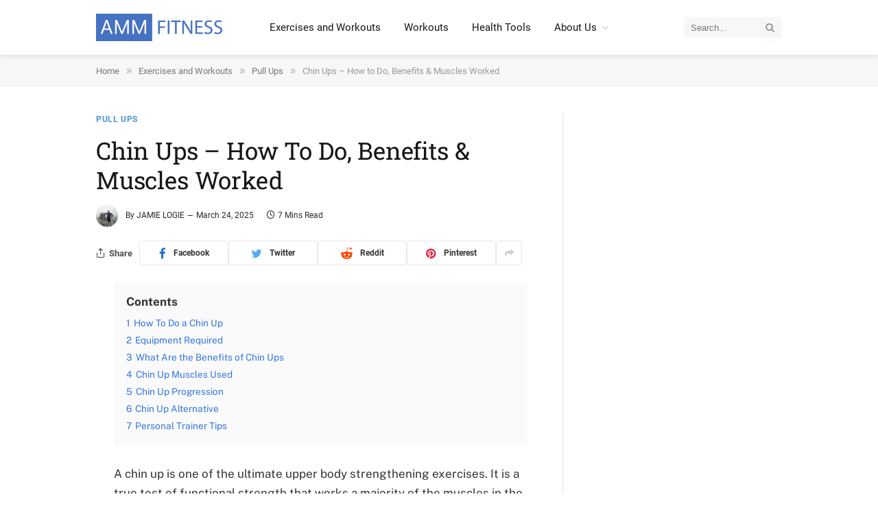

--- FILE ---
content_type: text/html; charset=UTF-8
request_url: https://www.ammfitness.co.uk/information-advice/chin-ups
body_size: 112371
content:

<!DOCTYPE html>
<html lang="en-US" class="s-light site-s-light">

<head><link rel="preconnect" href="https://fonts.gstatic.com" crossorigin /><link rel="dns-prefetch" href="https://fonts.gstatic.com" />

	<meta charset="UTF-8" />
	<meta name="viewport" content="width=device-width, initial-scale=1" />
	<meta name='robots' content='index, follow, max-image-preview:large, max-snippet:-1, max-video-preview:-1' />

	<!-- This site is optimized with the Yoast SEO plugin v20.13 - https://yoast.com/wordpress/plugins/seo/ -->
	<title>Chin Ups - How to Do, Benefits &amp; Muscles Worked - AMMFitness</title><link rel="preload" as="font" href="https://www.ammfitness.co.uk/wp-content/themes/smart-mag/css/icons/fonts/ts-icons.woff2?v2.4" type="font/woff2" crossorigin="anonymous" />
	<link rel="canonical" href="https://www.ammfitness.co.uk/information-advice/chin-ups" />
	<meta property="og:locale" content="en_US" />
	<meta property="og:type" content="article" />
	<meta property="og:title" content="Chin Ups - How to Do, Benefits &amp; Muscles Worked - AMMFitness" />
	<meta property="og:description" content="Contents 1 How To Do a Chin Up 2 Equipment Required 3 What Are the Benefits of Chin Ups 4 Chin Up Muscles Used 5 Chin Up Progression 6 Chin Up Alternative 7 Personal Trainer Tips A chin up is one of the ultimate upper body strengthening exercises. It is a true test of functional" />
	<meta property="og:url" content="https://www.ammfitness.co.uk/information-advice/chin-ups" />
	<meta property="og:site_name" content="AMMFitness" />
	<meta property="article:publisher" content="https://www.facebook.com/ammfitness/" />
	<meta property="article:author" content="https://www.facebook.com/RegainedWellness" />
	<meta property="article:published_time" content="2020-07-16T13:31:31+00:00" />
	<meta property="article:modified_time" content="2025-03-24T03:27:17+00:00" />
	<meta property="og:image" content="https://www.ammfitness.co.uk/wp-content/uploads/2020/07/Chin-Ups.jpg" />
	<meta property="og:image:width" content="1920" />
	<meta property="og:image:height" content="1097" />
	<meta property="og:image:type" content="image/jpeg" />
	<meta name="author" content="Jamie Logie" />
	<meta name="twitter:card" content="summary_large_image" />
	<meta name="twitter:creator" content="@https://twitter.com/RegainWellness" />
	<meta name="twitter:site" content="@ammfitness" />
	<meta name="twitter:label1" content="Written by" />
	<meta name="twitter:data1" content="Jamie Logie" />
	<meta name="twitter:label2" content="Est. reading time" />
	<meta name="twitter:data2" content="6 minutes" />
	<script type="application/ld+json" class="yoast-schema-graph">{"@context":"https://schema.org","@graph":[{"@type":"Article","@id":"https://www.ammfitness.co.uk/information-advice/chin-ups#article","isPartOf":{"@id":"https://www.ammfitness.co.uk/information-advice/chin-ups"},"author":{"name":"Jamie Logie","@id":"https://www.ammfitness.co.uk/#/schema/person/5e8994c6f0caea95a58f0fe348a56f08"},"headline":"Chin Ups &#8211; How to Do, Benefits &#038; Muscles Worked","datePublished":"2020-07-16T13:31:31+00:00","dateModified":"2025-03-24T03:27:17+00:00","mainEntityOfPage":{"@id":"https://www.ammfitness.co.uk/information-advice/chin-ups"},"wordCount":1306,"publisher":{"@id":"https://www.ammfitness.co.uk/#organization"},"image":{"@id":"https://www.ammfitness.co.uk/information-advice/chin-ups#primaryimage"},"thumbnailUrl":"https://www.ammfitness.co.uk/wp-content/uploads/2020/07/Chin-Ups.jpg","articleSection":["Pull Ups"],"inLanguage":"en-US"},{"@type":"WebPage","@id":"https://www.ammfitness.co.uk/information-advice/chin-ups","url":"https://www.ammfitness.co.uk/information-advice/chin-ups","name":"Chin Ups - How to Do, Benefits & Muscles Worked - AMMFitness","isPartOf":{"@id":"https://www.ammfitness.co.uk/#website"},"primaryImageOfPage":{"@id":"https://www.ammfitness.co.uk/information-advice/chin-ups#primaryimage"},"image":{"@id":"https://www.ammfitness.co.uk/information-advice/chin-ups#primaryimage"},"thumbnailUrl":"https://www.ammfitness.co.uk/wp-content/uploads/2020/07/Chin-Ups.jpg","datePublished":"2020-07-16T13:31:31+00:00","dateModified":"2025-03-24T03:27:17+00:00","breadcrumb":{"@id":"https://www.ammfitness.co.uk/information-advice/chin-ups#breadcrumb"},"inLanguage":"en-US","potentialAction":[{"@type":"ReadAction","target":["https://www.ammfitness.co.uk/information-advice/chin-ups"]}]},{"@type":"ImageObject","inLanguage":"en-US","@id":"https://www.ammfitness.co.uk/information-advice/chin-ups#primaryimage","url":"https://www.ammfitness.co.uk/wp-content/uploads/2020/07/Chin-Ups.jpg","contentUrl":"https://www.ammfitness.co.uk/wp-content/uploads/2020/07/Chin-Ups.jpg","width":1920,"height":1097,"caption":"Chin Ups"},{"@type":"BreadcrumbList","@id":"https://www.ammfitness.co.uk/information-advice/chin-ups#breadcrumb","itemListElement":[{"@type":"ListItem","position":1,"name":"Home","item":"https://www.ammfitness.co.uk/"},{"@type":"ListItem","position":2,"name":"Exercises and Workouts","item":"https://www.ammfitness.co.uk/information-advice/category/exercises-workouts"},{"@type":"ListItem","position":3,"name":"Pull Ups","item":"https://www.ammfitness.co.uk/information-advice/category/exercises-workouts/pull-up"},{"@type":"ListItem","position":4,"name":"Chin Ups &#8211; How to Do, Benefits &#038; Muscles Worked"}]},{"@type":"WebSite","@id":"https://www.ammfitness.co.uk/#website","url":"https://www.ammfitness.co.uk/","name":"AMMFitness","description":"","publisher":{"@id":"https://www.ammfitness.co.uk/#organization"},"potentialAction":[{"@type":"SearchAction","target":{"@type":"EntryPoint","urlTemplate":"https://www.ammfitness.co.uk/?s={search_term_string}"},"query-input":"required name=search_term_string"}],"inLanguage":"en-US"},{"@type":"Organization","@id":"https://www.ammfitness.co.uk/#organization","name":"AMMFitness","url":"https://www.ammfitness.co.uk/","logo":{"@type":"ImageObject","inLanguage":"en-US","@id":"https://www.ammfitness.co.uk/#/schema/logo/image/","url":"","contentUrl":"","caption":"AMMFitness"},"image":{"@id":"https://www.ammfitness.co.uk/#/schema/logo/image/"},"sameAs":["https://www.facebook.com/ammfitness/","https://twitter.com/ammfitness","https://www.youtube.com/AmmfitnessCoUkfitness"]},{"@type":"Person","@id":"https://www.ammfitness.co.uk/#/schema/person/5e8994c6f0caea95a58f0fe348a56f08","name":"Jamie Logie","image":{"@type":"ImageObject","inLanguage":"en-US","@id":"https://www.ammfitness.co.uk/#/schema/person/image/","url":"https://secure.gravatar.com/avatar/78379bc39ef416f3cb4fc7482aa53c8ed8ed2d9a55ed9df7325f7995102b891c?s=96&d=mm&r=g","contentUrl":"https://secure.gravatar.com/avatar/78379bc39ef416f3cb4fc7482aa53c8ed8ed2d9a55ed9df7325f7995102b891c?s=96&d=mm&r=g","caption":"Jamie Logie"},"description":"Jamie Logie is a certified personal trainer, nutritionist and health and wellness specialist with a degree in Kinesiology and Food and Nutrition. Jamie runs a website and podcast called Regained Wellness. Jamie has worked in gyms in Canada, England, Australia, and the U.S and is the author of an Amazon #1 book called Taking Back Your Health.","sameAs":["https://www.regainedwellness.com/","https://www.facebook.com/RegainedWellness","https://www.instagram.com/regainedwellness/","https://twitter.com/https://twitter.com/RegainWellness"],"url":"https://www.ammfitness.co.uk/information-advice/author/jamie-logie"}]}</script>
	<!-- / Yoast SEO plugin. -->


<link rel='dns-prefetch' href='//www.ammfitness.co.uk' />
<link rel='dns-prefetch' href='//scripts.mediavine.com' />
<link rel='dns-prefetch' href='//www.googletagmanager.com' />

<link rel='dns-prefetch' href='//pagead2.googlesyndication.com' />
<link rel="alternate" type="application/rss+xml" title="AMMFitness &raquo; Feed" href="https://www.ammfitness.co.uk/feed" />
<link rel="alternate" type="application/rss+xml" title="AMMFitness &raquo; Comments Feed" href="https://www.ammfitness.co.uk/comments/feed" />
<link rel="alternate" title="oEmbed (JSON)" type="application/json+oembed" href="https://www.ammfitness.co.uk/wp-json/oembed/1.0/embed?url=https%3A%2F%2Fwww.ammfitness.co.uk%2Finformation-advice%2Fchin-ups" />
<link rel="alternate" title="oEmbed (XML)" type="text/xml+oembed" href="https://www.ammfitness.co.uk/wp-json/oembed/1.0/embed?url=https%3A%2F%2Fwww.ammfitness.co.uk%2Finformation-advice%2Fchin-ups&#038;format=xml" />
			<link rel="preload" href="https://www.ammfitness.co.uk/wp-content/plugins/canvas/assets/fonts/canvas-icons.woff" as="font" type="font/woff" crossorigin>
			<style id='wp-img-auto-sizes-contain-inline-css' type='text/css'>
img:is([sizes=auto i],[sizes^="auto," i]){contain-intrinsic-size:3000px 1500px}
/*# sourceURL=wp-img-auto-sizes-contain-inline-css */
</style>
<style id="canvas-css" media="all">@font-face{font-family:'canvas-icons';src:url(https://www.ammfitness.co.uk/wp-content/plugins/canvas/assets/css/../fonts/canvas-icons.woff) format("woff"),url(https://www.ammfitness.co.uk/wp-content/plugins/canvas/assets/css/../fonts/canvas-icons.ttf) format("truetype"),url(https://www.ammfitness.co.uk/wp-content/plugins/canvas/assets/css/../fonts/canvas-icons.svg) format("svg");font-weight:400;font-style:normal;font-display:swap}[class^="cnvs-icon-"],[class*=" cnvs-icon-"]{font-family:'canvas-icons'!important;font-style:normal;font-weight:400;font-variant:normal;text-transform:none;line-height:1;-webkit-font-smoothing:antialiased;-moz-osx-font-smoothing:grayscale}.cnvs-icon-arrow-right:before{content:"\e940"}.cnvs-icon-arrow-left:before{content:"\e941"}.cnvs-icon-arrow-down:before{content:"\e942"}.cnvs-icon-arrow-up:before{content:"\e943"}.cnvs-icon-watch:before{content:"\e93f"}.cnvs-icon-eye:before{content:"\e93e"}.cnvs-icon-share:before{content:"\e93d"}.cnvs-icon-check:before{content:"\e912"}.cnvs-icon-minus:before{content:"\e90d"}.cnvs-icon-chevron-right:before{content:"\e914"}.cnvs-icon-chevron-left:before{content:"\e915"}.cnvs-icon-x:before{content:"\e913"}.cnvs-icon-arrow-right-circle:before{content:"\e911"}.cnvs-icon-arrow-left-circle:before{content:"\e910"}.cnvs-icon-up:before{content:"\e908"}.cnvs-icon-comment:before{content:"\e900"}.cnvs-container{width:100%;padding-right:20px;padding-left:20px;margin-right:auto;margin-left:auto}@media (min-width:576px){.cnvs-container{max-width:540px}}@media (min-width:768px){.cnvs-container{max-width:720px}}@media (min-width:992px){.cnvs-container{max-width:960px}}@media (min-width:1200px){.cnvs-container{max-width:1140px}}.cnvs-container-fluid{width:100%;padding-right:20px;padding-left:20px;margin-right:auto;margin-left:auto}.cnvs-row{display:-webkit-box;display:-ms-flexbox;display:flex;-ms-flex-wrap:wrap;flex-wrap:wrap;margin-right:-20px;margin-left:-20px}.cnvs-col-1,.cnvs-col-2,.cnvs-col-3,.cnvs-col-4,.cnvs-col-5,.cnvs-col-6,.cnvs-col-7,.cnvs-col-8,.cnvs-col-9,.cnvs-col-10,.cnvs-col-11,.cnvs-col-12,.cnvs-col-sm-1,.cnvs-col-sm-2,.cnvs-col-sm-3,.cnvs-col-sm-4,.cnvs-col-sm-5,.cnvs-col-sm-6,.cnvs-col-sm-7,.cnvs-col-sm-8,.cnvs-col-sm-9,.cnvs-col-sm-10,.cnvs-col-sm-11,.cnvs-col-sm-12,.cnvs-col-md-1,.cnvs-col-md-2,.cnvs-col-md-3,.cnvs-col-md-4,.cnvs-col-md-5,.cnvs-col-md-6,.cnvs-col-md-7,.cnvs-col-md-8,.cnvs-col-md-9,.cnvs-col-md-10,.cnvs-col-md-11,.cnvs-col-md-12,.cnvs-col-lg-1,.cnvs-col-lg-2,.cnvs-col-lg-3,.cnvs-col-lg-4,.cnvs-col-lg-5,.cnvs-col-lg-6,.cnvs-col-lg-7,.cnvs-col-lg-8,.cnvs-col-lg-9,.cnvs-col-lg-10,.cnvs-col-lg-11,.cnvs-col-lg-12,.cnvs-col-xl-1,.cnvs-col-xl-2,.cnvs-col-xl-3,.cnvs-col-xl-4,.cnvs-col-xl-5,.cnvs-col-xl-6,.cnvs-col-xl-7,.cnvs-col-xl-8,.cnvs-col-xl-9,.cnvs-col-xl-10,.cnvs-col-xl-11,.cnvs-col-xl-12{position:relative;width:100%;min-height:1px;padding-right:20px;padding-left:20px}.cnvs-col-1{-webkit-box-flex:0;-ms-flex:0 0 8.3333333333%;flex:0 0 8.3333333333%;max-width:8.3333333333%}.cnvs-col-2{-webkit-box-flex:0;-ms-flex:0 0 16.6666666667%;flex:0 0 16.6666666667%;max-width:16.6666666667%}.cnvs-col-3{-webkit-box-flex:0;-ms-flex:0 0 25%;flex:0 0 25%;max-width:25%}.cnvs-col-4{-webkit-box-flex:0;-ms-flex:0 0 33.3333333333%;flex:0 0 33.3333333333%;max-width:33.3333333333%}.cnvs-col-5{-webkit-box-flex:0;-ms-flex:0 0 41.6666666667%;flex:0 0 41.6666666667%;max-width:41.6666666667%}.cnvs-col-6{-webkit-box-flex:0;-ms-flex:0 0 50%;flex:0 0 50%;max-width:50%}.cnvs-col-7{-webkit-box-flex:0;-ms-flex:0 0 58.3333333333%;flex:0 0 58.3333333333%;max-width:58.3333333333%}.cnvs-col-8{-webkit-box-flex:0;-ms-flex:0 0 66.6666666667%;flex:0 0 66.6666666667%;max-width:66.6666666667%}.cnvs-col-9{-webkit-box-flex:0;-ms-flex:0 0 75%;flex:0 0 75%;max-width:75%}.cnvs-col-10{-webkit-box-flex:0;-ms-flex:0 0 83.3333333333%;flex:0 0 83.3333333333%;max-width:83.3333333333%}.cnvs-col-11{-webkit-box-flex:0;-ms-flex:0 0 91.6666666667%;flex:0 0 91.6666666667%;max-width:91.6666666667%}.cnvs-col-12{-webkit-box-flex:0;-ms-flex:0 0 100%;flex:0 0 100%;max-width:100%}@media (min-width:576px){.cnvs-col-sm-1{-webkit-box-flex:0;-ms-flex:0 0 8.3333333333%;flex:0 0 8.3333333333%;max-width:8.3333333333%}.cnvs-col-sm-2{-webkit-box-flex:0;-ms-flex:0 0 16.6666666667%;flex:0 0 16.6666666667%;max-width:16.6666666667%}.cnvs-col-sm-3{-webkit-box-flex:0;-ms-flex:0 0 25%;flex:0 0 25%;max-width:25%}.cnvs-col-sm-4{-webkit-box-flex:0;-ms-flex:0 0 33.3333333333%;flex:0 0 33.3333333333%;max-width:33.3333333333%}.cnvs-col-sm-5{-webkit-box-flex:0;-ms-flex:0 0 41.6666666667%;flex:0 0 41.6666666667%;max-width:41.6666666667%}.cnvs-col-sm-6{-webkit-box-flex:0;-ms-flex:0 0 50%;flex:0 0 50%;max-width:50%}.cnvs-col-sm-7{-webkit-box-flex:0;-ms-flex:0 0 58.3333333333%;flex:0 0 58.3333333333%;max-width:58.3333333333%}.cnvs-col-sm-8{-webkit-box-flex:0;-ms-flex:0 0 66.6666666667%;flex:0 0 66.6666666667%;max-width:66.6666666667%}.cnvs-col-sm-9{-webkit-box-flex:0;-ms-flex:0 0 75%;flex:0 0 75%;max-width:75%}.cnvs-col-sm-10{-webkit-box-flex:0;-ms-flex:0 0 83.3333333333%;flex:0 0 83.3333333333%;max-width:83.3333333333%}.cnvs-col-sm-11{-webkit-box-flex:0;-ms-flex:0 0 91.6666666667%;flex:0 0 91.6666666667%;max-width:91.6666666667%}.cnvs-col-sm-12{-webkit-box-flex:0;-ms-flex:0 0 100%;flex:0 0 100%;max-width:100%}}@media (min-width:768px){.cnvs-col-md-1{-webkit-box-flex:0;-ms-flex:0 0 8.3333333333%;flex:0 0 8.3333333333%;max-width:8.3333333333%}.cnvs-col-md-2{-webkit-box-flex:0;-ms-flex:0 0 16.6666666667%;flex:0 0 16.6666666667%;max-width:16.6666666667%}.cnvs-col-md-3{-webkit-box-flex:0;-ms-flex:0 0 25%;flex:0 0 25%;max-width:25%}.cnvs-col-md-4{-webkit-box-flex:0;-ms-flex:0 0 33.3333333333%;flex:0 0 33.3333333333%;max-width:33.3333333333%}.cnvs-col-md-5{-webkit-box-flex:0;-ms-flex:0 0 41.6666666667%;flex:0 0 41.6666666667%;max-width:41.6666666667%}.cnvs-col-md-6{-webkit-box-flex:0;-ms-flex:0 0 50%;flex:0 0 50%;max-width:50%}.cnvs-col-md-7{-webkit-box-flex:0;-ms-flex:0 0 58.3333333333%;flex:0 0 58.3333333333%;max-width:58.3333333333%}.cnvs-col-md-8{-webkit-box-flex:0;-ms-flex:0 0 66.6666666667%;flex:0 0 66.6666666667%;max-width:66.6666666667%}.cnvs-col-md-9{-webkit-box-flex:0;-ms-flex:0 0 75%;flex:0 0 75%;max-width:75%}.cnvs-col-md-10{-webkit-box-flex:0;-ms-flex:0 0 83.3333333333%;flex:0 0 83.3333333333%;max-width:83.3333333333%}.cnvs-col-md-11{-webkit-box-flex:0;-ms-flex:0 0 91.6666666667%;flex:0 0 91.6666666667%;max-width:91.6666666667%}.cnvs-col-md-12{-webkit-box-flex:0;-ms-flex:0 0 100%;flex:0 0 100%;max-width:100%}}@media (min-width:992px){.cnvs-col-lg-1{-webkit-box-flex:0;-ms-flex:0 0 8.3333333333%;flex:0 0 8.3333333333%;max-width:8.3333333333%}.cnvs-col-lg-2{-webkit-box-flex:0;-ms-flex:0 0 16.6666666667%;flex:0 0 16.6666666667%;max-width:16.6666666667%}.cnvs-col-lg-3{-webkit-box-flex:0;-ms-flex:0 0 25%;flex:0 0 25%;max-width:25%}.cnvs-col-lg-4{-webkit-box-flex:0;-ms-flex:0 0 33.3333333333%;flex:0 0 33.3333333333%;max-width:33.3333333333%}.cnvs-col-lg-5{-webkit-box-flex:0;-ms-flex:0 0 41.6666666667%;flex:0 0 41.6666666667%;max-width:41.6666666667%}.cnvs-col-lg-6{-webkit-box-flex:0;-ms-flex:0 0 50%;flex:0 0 50%;max-width:50%}.cnvs-col-lg-7{-webkit-box-flex:0;-ms-flex:0 0 58.3333333333%;flex:0 0 58.3333333333%;max-width:58.3333333333%}.cnvs-col-lg-8{-webkit-box-flex:0;-ms-flex:0 0 66.6666666667%;flex:0 0 66.6666666667%;max-width:66.6666666667%}.cnvs-col-lg-9{-webkit-box-flex:0;-ms-flex:0 0 75%;flex:0 0 75%;max-width:75%}.cnvs-col-lg-10{-webkit-box-flex:0;-ms-flex:0 0 83.3333333333%;flex:0 0 83.3333333333%;max-width:83.3333333333%}.cnvs-col-lg-11{-webkit-box-flex:0;-ms-flex:0 0 91.6666666667%;flex:0 0 91.6666666667%;max-width:91.6666666667%}.cnvs-col-lg-12{-webkit-box-flex:0;-ms-flex:0 0 100%;flex:0 0 100%;max-width:100%}}@media (min-width:1200px){.cnvs-col-xl-1{-webkit-box-flex:0;-ms-flex:0 0 8.3333333333%;flex:0 0 8.3333333333%;max-width:8.3333333333%}.cnvs-col-xl-2{-webkit-box-flex:0;-ms-flex:0 0 16.6666666667%;flex:0 0 16.6666666667%;max-width:16.6666666667%}.cnvs-col-xl-3{-webkit-box-flex:0;-ms-flex:0 0 25%;flex:0 0 25%;max-width:25%}.cnvs-col-xl-4{-webkit-box-flex:0;-ms-flex:0 0 33.3333333333%;flex:0 0 33.3333333333%;max-width:33.3333333333%}.cnvs-col-xl-5{-webkit-box-flex:0;-ms-flex:0 0 41.6666666667%;flex:0 0 41.6666666667%;max-width:41.6666666667%}.cnvs-col-xl-6{-webkit-box-flex:0;-ms-flex:0 0 50%;flex:0 0 50%;max-width:50%}.cnvs-col-xl-7{-webkit-box-flex:0;-ms-flex:0 0 58.3333333333%;flex:0 0 58.3333333333%;max-width:58.3333333333%}.cnvs-col-xl-8{-webkit-box-flex:0;-ms-flex:0 0 66.6666666667%;flex:0 0 66.6666666667%;max-width:66.6666666667%}.cnvs-col-xl-9{-webkit-box-flex:0;-ms-flex:0 0 75%;flex:0 0 75%;max-width:75%}.cnvs-col-xl-10{-webkit-box-flex:0;-ms-flex:0 0 83.3333333333%;flex:0 0 83.3333333333%;max-width:83.3333333333%}.cnvs-col-xl-11{-webkit-box-flex:0;-ms-flex:0 0 91.6666666667%;flex:0 0 91.6666666667%;max-width:91.6666666667%}.cnvs-col-xl-12{-webkit-box-flex:0;-ms-flex:0 0 100%;flex:0 0 100%;max-width:100%}}.cnvs-d-none{display:none}.cnvs-clearfix{clear:both}.cnvs-clearfix:after{content:'';clear:both;display:table}.cnvs-post-meta{--cnvs-post-meta-color:#dee2e6;padding-left:0;list-style:none;color:var(--cnvs-post-meta-color);padding:0;margin:0}.cnvs-post-meta>li{display:inline-block}.cnvs-post-meta>li:not(:last-child){margin-right:.5rem}.cnvs-post-meta li+li:before{margin-right:.5rem;content:"\b7"}.cnvs-post-meta .cnvs-icon{margin-right:.25rem}.cnvs-meta-category .post-categories{padding-left:0;list-style:none;padding:0;margin:0}.cnvs-meta-category .post-categories>li{display:inline-block}.cnvs-meta-category .post-categories>li:not(:last-child){margin-right:.5rem}.cnvs-meta-category .post-categories li:not(:last-child):after{content:","}.post-meta .cnvs-meta-category .post-categories{margin-bottom:0}.cnvs-meta-author span+a,.cnvs-meta-author a+span{margin-left:.25rem}.wp-block-button.is-cnvs-button-full-width,.entry-content .wp-block-button.is-cnvs-button-full-width{width:100%}.wp-block-button.is-cnvs-button-full-width .wp-block-button__link,.entry-content .wp-block-button.is-cnvs-button-full-width .wp-block-button__link{width:100%}.wp-block-button.is-cnvs-button-size-sm .wp-block-button__link,.entry-content .wp-block-button.is-cnvs-button-size-sm .wp-block-button__link{padding:.25rem .5rem}.wp-block-button.is-cnvs-button-size-lg .wp-block-button__link,.entry-content .wp-block-button.is-cnvs-button-size-lg .wp-block-button__link{padding:1rem 2rem}.cnvs-color-primary{--cnvs-primary-color:#343a40;color:var(--cnvs-primary-color)}.cnvs-color-secondary{--cnvs-secondary-color:#A0A0A0;color:var(--cnvs-secondary-color)}.cnvs-bg-primary{--cnvs-primary-background:#343a40;background-color:var(--cnvs-primary-background)}.cnvs-bg-overlay{--cnvs-overlay-background:rgba(52,58,64,.5);background-color:var(--cnvs-overlay-background)}.cnvs-font-primary{--cnvs-primary-font-weight:700;font-weight:var(--cnvs-primary-font-weight)}.cnvs-font-secondary{--cnvs-secondary-font-size:80%;--cnvs-secondary-font-color:#6c757d;font-size:var(--cnvs-secondary-font-size);color:var(--cnvs-secondary-font-color)}.cnvs-font-heading{--cnvs-heading-font-weight:700;--cnvs-heading-font-color:#212529;font-weight:var(--cnvs-heading-font-weight);color:var(--cnvs-heading-font-color)}.cnvs-bg-primary{background-color:#007bff}a.cnvs-bg-primary:hover,a.cnvs-bg-primary:focus,button.cnvs-bg-primary:hover,button.cnvs-bg-primary:focus{background-color:#0062cc}.cnvs-bg-secondary{background-color:#A0A0A0}a.cnvs-bg-secondary:hover,a.cnvs-bg-secondary:focus,button.cnvs-bg-secondary:hover,button.cnvs-bg-secondary:focus{background-color:#878686}.cnvs-bg-success{background-color:#28a745}a.cnvs-bg-success:hover,a.cnvs-bg-success:focus,button.cnvs-bg-success:hover,button.cnvs-bg-success:focus{background-color:#1e7e34}.cnvs-bg-info{background-color:#17a2b8}a.cnvs-bg-info:hover,a.cnvs-bg-info:focus,button.cnvs-bg-info:hover,button.cnvs-bg-info:focus{background-color:#117a8b}.cnvs-bg-warning{background-color:#ffc107}a.cnvs-bg-warning:hover,a.cnvs-bg-warning:focus,button.cnvs-bg-warning:hover,button.cnvs-bg-warning:focus{background-color:#d39e00}.cnvs-bg-danger{background-color:#dc3545}a.cnvs-bg-danger:hover,a.cnvs-bg-danger:focus,button.cnvs-bg-danger:hover,button.cnvs-bg-danger:focus{background-color:#bd2130}.cnvs-bg-light{background-color:#f8f9fa}a.cnvs-bg-light:hover,a.cnvs-bg-light:focus,button.cnvs-bg-light:hover,button.cnvs-bg-light:focus{background-color:#dae0e5}.cnvs-bg-dark{background-color:#343a40}a.cnvs-bg-dark:hover,a.cnvs-bg-dark:focus,button.cnvs-bg-dark:hover,button.cnvs-bg-dark:focus{background-color:#1d2124}.cnvs-bg-white{--cnvs-bg-white:#fff;background-color:var(--cnvs-bg-white)}.cnvs-bg-transparent{--cnvs-bg-transparent:transparent;background-color:var(--cnvs-bg-transparent)}.cnvs-alert{--cnvs-alert-background:#f8f9fa;--cnvs-alert-heading-color:inherit;--cnvs-alert-close-color:#000;--cnvs-alert-close-hover-color:#000;--cnvs-alert-font-size:.875rem;--cnvs-alert-link-font-weight:700;--cnvs-alert-close-font-size:1rem;--cnvs-alert-close-line-height:1;--cnvs-alert-close-text-shadow:0 1px 0 #fff;--cnvs-alert-close-opacity:.75}.cnvs-alert{position:relative;padding:.5rem 1rem;margin-bottom:1rem;background:var(--cnvs-alert-background);font-size:var(--cnvs-alert-font-size)}.cnvs-alert a{text-decoration:underline;text-shadow:none;border:none}.cnvs-alert a:hover{text-decoration:none;text-shadow:none;border:none}.cnvs-alert p{margin-bottom:.5rem}.cnvs-alert>*:last-child{margin-bottom:0}.cnvs-alert-multiline{padding:1.25rem 1.75rem}.cnvs-alert-heading{color:var(--cnvs-alert-heading-color)}.cnvs-alert-link{font-weight:var(--cnvs-alert-link-font-weight)}.cnvs-alert-dismissible{padding-right:4rem}.cnvs-alert-dismissible .cnvs-close{position:absolute;top:0;right:0;height:100%;padding:0 1rem;color:inherit}.cnvs-close{float:right;font-size:var(--cnvs-alert-close-font-size);line-height:var(--cnvs-alert-close-line-height);color:var(--cnvs-alert-close-color);text-shadow:var(--cnvs-alert-close-text-shadow);opacity:var(--cnvs-alert-close-opacity)}.cnvs-close:hover,.cnvs-close:focus{color:var(--cnvs-alert-close-hover-color);text-decoration:none;opacity:1}button.cnvs-close{padding:0;text-decoration:none!important;border:none!important;-webkit-appearance:none!important;background-color:transparent!important;-webkit-box-shadow:none!important;box-shadow:none!important}.cnvs-alert-primary{border-left:#007bff 2px solid}.cnvs-alert-primary .cnvs-icon-close,.cnvs-alert-primary .cnvs-alert-title{color:#0062cc}.cnvs-alert-secondary{border-left:#A0A0A0 2px solid}.cnvs-alert-secondary .cnvs-icon-close,.cnvs-alert-secondary .cnvs-alert-title{color:#878686}.cnvs-alert-success{border-left:#28a745 2px solid}.cnvs-alert-success .cnvs-icon-close,.cnvs-alert-success .cnvs-alert-title{color:#1e7e34}.cnvs-alert-info{border-left:#17a2b8 2px solid}.cnvs-alert-info .cnvs-icon-close,.cnvs-alert-info .cnvs-alert-title{color:#117a8b}.cnvs-alert-warning{border-left:#ffc107 2px solid}.cnvs-alert-warning .cnvs-icon-close,.cnvs-alert-warning .cnvs-alert-title{color:#d39e00}.cnvs-alert-danger{border-left:#dc3545 2px solid}.cnvs-alert-danger .cnvs-icon-close,.cnvs-alert-danger .cnvs-alert-title{color:#bd2130}.cnvs-alert-light{border-left:#f8f9fa 2px solid}.cnvs-alert-light .cnvs-icon-close,.cnvs-alert-light .cnvs-alert-title{color:#dae0e5}.cnvs-alert-dark{border-left:#343a40 2px solid}.cnvs-alert-dark .cnvs-icon-close,.cnvs-alert-dark .cnvs-alert-title{color:#1d2124}.cnvs-badge{--cnvs-badge-background:#f8f9fa;--cnvs-badge-color:inherit;--cnvs-badge-primary-background:#00A0D2;--cnvs-badge-primary-color:#FFF;--cnvs-badge-light-background:#FFF;--cnvs-badge-light-color:#000;--cnvs-badge-border-radius:30px;--cnvs-badge-font-size:75%;--cnvs-badge-line-height:1}.cnvs-badge{background:var(--cnvs-badge-background);color:var(--cnvs-badge-color);display:inline-block;padding:.3em .6em;font-size:var(--cnvs-badge-font-size);text-align:center;white-space:nowrap;vertical-align:baseline;border-radius:var(--cnvs-badge-border-radius);text-transform:uppercase;line-height:var(--cnvs-badge-line-height)}.cnvs-badge:empty{display:none}.menu-item .cnvs-badge{margin-left:.5rem}.cnvs-button .cnvs-badge{position:relative;top:-1px}.is-cnvs-badge-color-primary,.block-editor-rich-text__editable:focus [data-rich-text-format-boundary].is-cnvs-badge-color-primary{background:rgba(0,123,255,.1);color:#0056b3}.is-cnvs-badge-color-secondary,.block-editor-rich-text__editable:focus [data-rich-text-format-boundary].is-cnvs-badge-color-secondary{background:rgba(160,160,160,.1);color:#7a7a7a}.is-cnvs-badge-color-success,.block-editor-rich-text__editable:focus [data-rich-text-format-boundary].is-cnvs-badge-color-success{background:rgba(40,167,69,.1);color:#19692c}.is-cnvs-badge-color-info,.block-editor-rich-text__editable:focus [data-rich-text-format-boundary].is-cnvs-badge-color-info{background:rgba(23,162,184,.1);color:#0f6674}.is-cnvs-badge-color-warning,.block-editor-rich-text__editable:focus [data-rich-text-format-boundary].is-cnvs-badge-color-warning{background:rgba(255,193,7,.1);color:#ba8b00}.is-cnvs-badge-color-danger,.block-editor-rich-text__editable:focus [data-rich-text-format-boundary].is-cnvs-badge-color-danger{background:rgba(220,53,69,.1);color:#a71d2a}.is-cnvs-badge-color-light,.block-editor-rich-text__editable:focus [data-rich-text-format-boundary].is-cnvs-badge-color-light{background:rgba(248,249,250,.1);color:#cbd3da}.is-cnvs-badge-color-dark,.block-editor-rich-text__editable:focus [data-rich-text-format-boundary].is-cnvs-badge-color-dark{background:rgba(52,58,64,.1);color:#121416}.is-cnvs-badge-color-primary,.block-editor-rich-text__editable:focus [data-rich-text-format-boundary].is-cnvs-badge-color-primary{background:var(--cnvs-badge-primary-background);color:var(--cnvs-badge-primary-color)}.is-cnvs-badge-color-light,.block-editor-rich-text__editable:focus [data-rich-text-format-boundary].is-cnvs-badge-color-light{background:var(--cnvs-badge-light-background);color:var(--cnvs-badge-light-color)}[cnvs-flickity="init"]{--cnvs-flickity-button-background:hsla(0,0%,100%,.75);--cnvs-flickity-button-color:#333;--cnvs-flickity-button-hover-background:#fff;--cnvs-flickity-button-focus-box-shadow:0 0 0 5px #19F;--cnvs-flickity-button-active-opacity:.6;--cnvs-flickity-button-disabled-opacity:.3;--cnvs-flickity-button-icon-fill:#333;--cnvs-flickity-prev-next-border-radius:50%;--cnvs-flickity-page-info-font-size:.75rem;--cnvs-flickity-page-info-line-height:1;--cnvs-flickity-dot-width:10px;--cnvs-flickity-dot-height:10px;--cnvs-flickity-dot-margin:0 3px;--cnvs-flickity-dot-background:#333;--cnvs-flickity-dot-border-radius:50%;--cnvs-flickity-dot-opacity:.25}[cnvs-flickity="init"].flickity-enabled{position:relative;padding-bottom:0}[cnvs-flickity="init"].flickity-enabled:focus{outline:none}[cnvs-flickity="init"].flickity-enabled.is-animate .flickity-viewport{-webkit-transition:height 0.2s;transition:height 0.2s}[cnvs-flickity="init"].flickity-enabled.is-draggable{-webkit-tap-highlight-color:transparent;-webkit-user-select:none;-moz-user-select:none;-ms-user-select:none;user-select:none}[cnvs-flickity="init"].flickity-enabled.is-draggable .flickity-viewport{cursor:move;cursor:-webkit-grab;cursor:grab}[cnvs-flickity="init"].flickity-enabled.is-draggable .flickity-viewport.is-pointer-down{cursor:-webkit-grabbing;cursor:grabbing}[cnvs-flickity="init"] .flickity-viewport{overflow:hidden;position:relative;height:100%}[cnvs-flickity="init"] .flickity-slider{position:absolute;width:100%;height:100%}[cnvs-flickity="init"] .flickity-button{position:absolute;background:var(--cnvs-flickity-button-background);border:none;color:var(--cnvs-flickity-button-color)}[cnvs-flickity="init"] .flickity-button:hover{background:var(--cnvs-flickity-button-hover-background);cursor:pointer}[cnvs-flickity="init"] .flickity-button:focus{outline:none;-webkit-box-shadow:var(--cnvs-flickity-button-focus-box-shadow);box-shadow:var(--cnvs-flickity-button-focus-box-shadow)}[cnvs-flickity="init"] .flickity-button:active{opacity:var(--cnvs-flickity-button-active-opacity)}[cnvs-flickity="init"] .flickity-button:disabled{opacity:var(--cnvs-flickity-button-disabled-opacity);cursor:auto;pointer-events:none}[cnvs-flickity="init"] .flickity-button-icon{fill:var(--cnvs-flickity-button-icon-fill)}[cnvs-flickity="init"] .flickity-prev-next-button{top:50%;width:44px;height:44px;border-radius:var(--cnvs-flickity-prev-next-border-radius);margin-top:-22px}[cnvs-flickity="init"] .flickity-prev-next-button.previous{left:1rem}[cnvs-flickity="init"] .flickity-prev-next-button.next{right:1rem}[cnvs-flickity="init"] .flickity-rtl .flickity-prev-next-button.previous{left:auto;right:10px}[cnvs-flickity="init"] .flickity-rtl .flickity-prev-next-button.next{right:auto;left:10px}[cnvs-flickity="init"] .flickity-prev-next-button .flickity-button-icon{position:absolute;left:30%;top:30%;width:40%;height:40%}[cnvs-flickity="init"] [data-sg-page-info="true"],[cnvs-flickity="init"] [data-sg-page-dots="true"]{padding-bottom:50px}[cnvs-flickity="init"] [data-sg-page-info="true"] .flickity-prev-next-button,[cnvs-flickity="init"] [data-sg-page-dots="true"] .flickity-prev-next-button{margin-top:-52px}[cnvs-flickity="init"] .flickity-pages{position:relative}[cnvs-flickity="init"] .flickity-page-info{position:absolute;top:50%;right:0;-webkit-transform:translateY(-50%);transform:translateY(-50%);display:-webkit-box;display:-ms-flexbox;display:flex;-webkit-box-align:center;-ms-flex-align:center;align-items:center;font-size:var(--cnvs-flickity-page-info-font-size);line-height:var(--cnvs-flickity-page-info-line-height)}[cnvs-flickity="init"] .flickity-page-info span:not(:last-child){margin-right:.25rem}[cnvs-flickity="init"] .flickity-page-dots{padding:1rem 3rem 0;list-style:none;text-align:center;text-align:center;line-height:1;display:-webkit-box;display:-ms-flexbox;display:flex;-webkit-box-pack:center;-ms-flex-pack:center;justify-content:center;-webkit-box-align:center;-ms-flex-align:center;align-items:center;margin:0}[cnvs-flickity="init"] .flickity-rtl .flickity-page-dots{direction:rtl}[cnvs-flickity="init"] .flickity-page-dots .dot{display:inline-block;width:var(--cnvs-flickity-dot-width);height:var(--cnvs-flickity-dot-height);margin:var(--cnvs-flickity-dot-margin);background:var(--cnvs-flickity-dot-background);border-radius:var(--cnvs-flickity-dot-border-radius);opacity:var(--cnvs-flickity-dot-opacity);cursor:pointer}[cnvs-flickity="init"] .flickity-page-dots .dot.is-selected{opacity:1}</style>
<style id='wp-emoji-styles-inline-css' type='text/css'>

	img.wp-smiley, img.emoji {
		display: inline !important;
		border: none !important;
		box-shadow: none !important;
		height: 1em !important;
		width: 1em !important;
		margin: 0 0.07em !important;
		vertical-align: -0.1em !important;
		background: none !important;
		padding: 0 !important;
	}
/*# sourceURL=wp-emoji-styles-inline-css */
</style>
<style id="wp-block-library-css" media="all">@charset "UTF-8";.wp-block-accordion{box-sizing:border-box}.wp-block-accordion-item.is-open>.wp-block-accordion-heading .wp-block-accordion-heading__toggle-icon{transform:rotate(45deg)}@media (prefers-reduced-motion:no-preference){.wp-block-accordion-item{transition:grid-template-rows .3s ease-out}.wp-block-accordion-item>.wp-block-accordion-heading .wp-block-accordion-heading__toggle-icon{transition:transform .2s ease-in-out}}.wp-block-accordion-heading{margin:0}.wp-block-accordion-heading__toggle{align-items:center;background-color:inherit!important;border:none;color:inherit!important;cursor:pointer;display:flex;font-family:inherit;font-size:inherit;font-style:inherit;font-weight:inherit;letter-spacing:inherit;line-height:inherit;overflow:hidden;padding:var(--wp--preset--spacing--20,1em) 0;text-align:inherit;text-decoration:inherit;text-transform:inherit;width:100%;word-spacing:inherit}.wp-block-accordion-heading__toggle:not(:focus-visible){outline:none}.wp-block-accordion-heading__toggle:focus,.wp-block-accordion-heading__toggle:hover{background-color:inherit!important;border:none;box-shadow:none;color:inherit;padding:var(--wp--preset--spacing--20,1em) 0;text-decoration:none}.wp-block-accordion-heading__toggle:focus-visible{outline:auto;outline-offset:0}.wp-block-accordion-heading__toggle:hover .wp-block-accordion-heading__toggle-title{text-decoration:underline}.wp-block-accordion-heading__toggle-title{flex:1}.wp-block-accordion-heading__toggle-icon{align-items:center;display:flex;height:1.2em;justify-content:center;width:1.2em}.wp-block-accordion-panel[aria-hidden=true],.wp-block-accordion-panel[inert]{display:none;margin-block-start:0}.wp-block-archives{box-sizing:border-box}.wp-block-archives-dropdown label{display:block}.wp-block-avatar{line-height:0}.wp-block-avatar,.wp-block-avatar img{box-sizing:border-box}.wp-block-avatar.aligncenter{text-align:center}.wp-block-audio{box-sizing:border-box}.wp-block-audio :where(figcaption){margin-bottom:1em;margin-top:.5em}.wp-block-audio audio{min-width:300px;width:100%}.wp-block-breadcrumbs{box-sizing:border-box}.wp-block-breadcrumbs ol{flex-wrap:wrap;list-style:none}.wp-block-breadcrumbs li,.wp-block-breadcrumbs ol{align-items:center;display:flex;margin:0;padding:0}.wp-block-breadcrumbs li:not(:last-child):after{content:var(--separator,"/");margin:0 .5em;opacity:.7}.wp-block-breadcrumbs span{color:inherit}.wp-block-button__link{align-content:center;box-sizing:border-box;cursor:pointer;display:inline-block;height:100%;text-align:center;word-break:break-word}.wp-block-button__link.aligncenter{text-align:center}.wp-block-button__link.alignright{text-align:right}:where(.wp-block-button__link){border-radius:9999px;box-shadow:none;padding:calc(.667em + 2px) calc(1.333em + 2px);text-decoration:none}.wp-block-button[style*=text-decoration] .wp-block-button__link{text-decoration:inherit}.wp-block-buttons>.wp-block-button.has-custom-width{max-width:none}.wp-block-buttons>.wp-block-button.has-custom-width .wp-block-button__link{width:100%}.wp-block-buttons>.wp-block-button.has-custom-font-size .wp-block-button__link{font-size:inherit}.wp-block-buttons>.wp-block-button.wp-block-button__width-25{width:calc(25% - var(--wp--style--block-gap, .5em)*.75)}.wp-block-buttons>.wp-block-button.wp-block-button__width-50{width:calc(50% - var(--wp--style--block-gap, .5em)*.5)}.wp-block-buttons>.wp-block-button.wp-block-button__width-75{width:calc(75% - var(--wp--style--block-gap, .5em)*.25)}.wp-block-buttons>.wp-block-button.wp-block-button__width-100{flex-basis:100%;width:100%}.wp-block-buttons.is-vertical>.wp-block-button.wp-block-button__width-25{width:25%}.wp-block-buttons.is-vertical>.wp-block-button.wp-block-button__width-50{width:50%}.wp-block-buttons.is-vertical>.wp-block-button.wp-block-button__width-75{width:75%}.wp-block-button.is-style-squared,.wp-block-button__link.wp-block-button.is-style-squared{border-radius:0}.wp-block-button.no-border-radius,.wp-block-button__link.no-border-radius{border-radius:0!important}:root :where(.wp-block-button .wp-block-button__link.is-style-outline),:root :where(.wp-block-button.is-style-outline>.wp-block-button__link){border:2px solid;padding:.667em 1.333em}:root :where(.wp-block-button .wp-block-button__link.is-style-outline:not(.has-text-color)),:root :where(.wp-block-button.is-style-outline>.wp-block-button__link:not(.has-text-color)){color:currentColor}:root :where(.wp-block-button .wp-block-button__link.is-style-outline:not(.has-background)),:root :where(.wp-block-button.is-style-outline>.wp-block-button__link:not(.has-background)){background-color:initial;background-image:none}.wp-block-buttons{box-sizing:border-box}.wp-block-buttons.is-vertical{flex-direction:column}.wp-block-buttons.is-vertical>.wp-block-button:last-child{margin-bottom:0}.wp-block-buttons>.wp-block-button{display:inline-block;margin:0}.wp-block-buttons.is-content-justification-left{justify-content:flex-start}.wp-block-buttons.is-content-justification-left.is-vertical{align-items:flex-start}.wp-block-buttons.is-content-justification-center{justify-content:center}.wp-block-buttons.is-content-justification-center.is-vertical{align-items:center}.wp-block-buttons.is-content-justification-right{justify-content:flex-end}.wp-block-buttons.is-content-justification-right.is-vertical{align-items:flex-end}.wp-block-buttons.is-content-justification-space-between{justify-content:space-between}.wp-block-buttons.aligncenter{text-align:center}.wp-block-buttons:not(.is-content-justification-space-between,.is-content-justification-right,.is-content-justification-left,.is-content-justification-center) .wp-block-button.aligncenter{margin-left:auto;margin-right:auto;width:100%}.wp-block-buttons[style*=text-decoration] .wp-block-button,.wp-block-buttons[style*=text-decoration] .wp-block-button__link{text-decoration:inherit}.wp-block-buttons.has-custom-font-size .wp-block-button__link{font-size:inherit}.wp-block-buttons .wp-block-button__link{width:100%}.wp-block-button.aligncenter,.wp-block-calendar{text-align:center}.wp-block-calendar td,.wp-block-calendar th{border:1px solid;padding:.25em}.wp-block-calendar th{font-weight:400}.wp-block-calendar caption{background-color:inherit}.wp-block-calendar table{border-collapse:collapse;width:100%}.wp-block-calendar table.has-background th{background-color:inherit}.wp-block-calendar table.has-text-color th{color:inherit}.wp-block-calendar :where(table:not(.has-text-color)){color:#40464d}.wp-block-calendar :where(table:not(.has-text-color)) td,.wp-block-calendar :where(table:not(.has-text-color)) th{border-color:#ddd}:where(.wp-block-calendar table:not(.has-background) th){background:#ddd}.wp-block-categories{box-sizing:border-box}.wp-block-categories.alignleft{margin-right:2em}.wp-block-categories.alignright{margin-left:2em}.wp-block-categories.wp-block-categories-dropdown.aligncenter{text-align:center}.wp-block-categories .wp-block-categories__label{display:block;width:100%}.wp-block-code{box-sizing:border-box}.wp-block-code code{
  /*!rtl:begin:ignore*/direction:ltr;display:block;font-family:inherit;overflow-wrap:break-word;text-align:initial;white-space:pre-wrap
  /*!rtl:end:ignore*/}.wp-block-columns{box-sizing:border-box;display:flex;flex-wrap:wrap!important}@media (min-width:782px){.wp-block-columns{flex-wrap:nowrap!important}}.wp-block-columns{align-items:normal!important}.wp-block-columns.are-vertically-aligned-top{align-items:flex-start}.wp-block-columns.are-vertically-aligned-center{align-items:center}.wp-block-columns.are-vertically-aligned-bottom{align-items:flex-end}@media (max-width:781px){.wp-block-columns:not(.is-not-stacked-on-mobile)>.wp-block-column{flex-basis:100%!important}}@media (min-width:782px){.wp-block-columns:not(.is-not-stacked-on-mobile)>.wp-block-column{flex-basis:0;flex-grow:1}.wp-block-columns:not(.is-not-stacked-on-mobile)>.wp-block-column[style*=flex-basis]{flex-grow:0}}.wp-block-columns.is-not-stacked-on-mobile{flex-wrap:nowrap!important}.wp-block-columns.is-not-stacked-on-mobile>.wp-block-column{flex-basis:0;flex-grow:1}.wp-block-columns.is-not-stacked-on-mobile>.wp-block-column[style*=flex-basis]{flex-grow:0}:where(.wp-block-columns){margin-bottom:1.75em}:where(.wp-block-columns.has-background){padding:1.25em 2.375em}.wp-block-column{flex-grow:1;min-width:0;overflow-wrap:break-word;word-break:break-word}.wp-block-column.is-vertically-aligned-top{align-self:flex-start}.wp-block-column.is-vertically-aligned-center{align-self:center}.wp-block-column.is-vertically-aligned-bottom{align-self:flex-end}.wp-block-column.is-vertically-aligned-stretch{align-self:stretch}.wp-block-column.is-vertically-aligned-bottom,.wp-block-column.is-vertically-aligned-center,.wp-block-column.is-vertically-aligned-top{width:100%}.wp-block-post-comments{box-sizing:border-box}.wp-block-post-comments .alignleft{float:left}.wp-block-post-comments .alignright{float:right}.wp-block-post-comments .navigation:after{clear:both;content:"";display:table}.wp-block-post-comments .commentlist{clear:both;list-style:none;margin:0;padding:0}.wp-block-post-comments .commentlist .comment{min-height:2.25em;padding-left:3.25em}.wp-block-post-comments .commentlist .comment p{font-size:1em;line-height:1.8;margin:1em 0}.wp-block-post-comments .commentlist .children{list-style:none;margin:0;padding:0}.wp-block-post-comments .comment-author{line-height:1.5}.wp-block-post-comments .comment-author .avatar{border-radius:1.5em;display:block;float:left;height:2.5em;margin-right:.75em;margin-top:.5em;width:2.5em}.wp-block-post-comments .comment-author cite{font-style:normal}.wp-block-post-comments .comment-meta{font-size:.875em;line-height:1.5}.wp-block-post-comments .comment-meta b{font-weight:400}.wp-block-post-comments .comment-meta .comment-awaiting-moderation{display:block;margin-bottom:1em;margin-top:1em}.wp-block-post-comments .comment-body .commentmetadata{font-size:.875em}.wp-block-post-comments .comment-form-author label,.wp-block-post-comments .comment-form-comment label,.wp-block-post-comments .comment-form-email label,.wp-block-post-comments .comment-form-url label{display:block;margin-bottom:.25em}.wp-block-post-comments .comment-form input:not([type=submit]):not([type=checkbox]),.wp-block-post-comments .comment-form textarea{box-sizing:border-box;display:block;width:100%}.wp-block-post-comments .comment-form-cookies-consent{display:flex;gap:.25em}.wp-block-post-comments .comment-form-cookies-consent #wp-comment-cookies-consent{margin-top:.35em}.wp-block-post-comments .comment-reply-title{margin-bottom:0}.wp-block-post-comments .comment-reply-title :where(small){font-size:var(--wp--preset--font-size--medium,smaller);margin-left:.5em}.wp-block-post-comments .reply{font-size:.875em;margin-bottom:1.4em}.wp-block-post-comments input:not([type=submit]),.wp-block-post-comments textarea{border:1px solid #949494;font-family:inherit;font-size:1em}.wp-block-post-comments input:not([type=submit]):not([type=checkbox]),.wp-block-post-comments textarea{padding:calc(.667em + 2px)}:where(.wp-block-post-comments input[type=submit]){border:none}.wp-block-comments{box-sizing:border-box}.wp-block-comments-pagination>.wp-block-comments-pagination-next,.wp-block-comments-pagination>.wp-block-comments-pagination-numbers,.wp-block-comments-pagination>.wp-block-comments-pagination-previous{font-size:inherit}.wp-block-comments-pagination .wp-block-comments-pagination-previous-arrow{display:inline-block;margin-right:1ch}.wp-block-comments-pagination .wp-block-comments-pagination-previous-arrow:not(.is-arrow-chevron){transform:scaleX(1)}.wp-block-comments-pagination .wp-block-comments-pagination-next-arrow{display:inline-block;margin-left:1ch}.wp-block-comments-pagination .wp-block-comments-pagination-next-arrow:not(.is-arrow-chevron){transform:scaleX(1)}.wp-block-comments-pagination.aligncenter{justify-content:center}.wp-block-comment-template{box-sizing:border-box;list-style:none;margin-bottom:0;max-width:100%;padding:0}.wp-block-comment-template li{clear:both}.wp-block-comment-template ol{list-style:none;margin-bottom:0;max-width:100%;padding-left:2rem}.wp-block-comment-template.alignleft{float:left}.wp-block-comment-template.aligncenter{margin-left:auto;margin-right:auto;width:fit-content}.wp-block-comment-template.alignright{float:right}.wp-block-comment-date{box-sizing:border-box}.comment-awaiting-moderation{display:block;font-size:.875em;line-height:1.5}.wp-block-comment-author-name,.wp-block-comment-content,.wp-block-comment-edit-link,.wp-block-comment-reply-link{box-sizing:border-box}.wp-block-cover,.wp-block-cover-image{align-items:center;background-position:50%;box-sizing:border-box;display:flex;justify-content:center;min-height:430px;overflow:hidden;overflow:clip;padding:1em;position:relative}.wp-block-cover .has-background-dim:not([class*=-background-color]),.wp-block-cover-image .has-background-dim:not([class*=-background-color]),.wp-block-cover-image.has-background-dim:not([class*=-background-color]),.wp-block-cover.has-background-dim:not([class*=-background-color]){background-color:#000}.wp-block-cover .has-background-dim.has-background-gradient,.wp-block-cover-image .has-background-dim.has-background-gradient{background-color:initial}.wp-block-cover-image.has-background-dim:before,.wp-block-cover.has-background-dim:before{background-color:inherit;content:""}.wp-block-cover .wp-block-cover__background,.wp-block-cover .wp-block-cover__gradient-background,.wp-block-cover-image .wp-block-cover__background,.wp-block-cover-image .wp-block-cover__gradient-background,.wp-block-cover-image.has-background-dim:not(.has-background-gradient):before,.wp-block-cover.has-background-dim:not(.has-background-gradient):before{bottom:0;left:0;opacity:.5;position:absolute;right:0;top:0}.wp-block-cover-image.has-background-dim.has-background-dim-10 .wp-block-cover__background,.wp-block-cover-image.has-background-dim.has-background-dim-10 .wp-block-cover__gradient-background,.wp-block-cover-image.has-background-dim.has-background-dim-10:not(.has-background-gradient):before,.wp-block-cover.has-background-dim.has-background-dim-10 .wp-block-cover__background,.wp-block-cover.has-background-dim.has-background-dim-10 .wp-block-cover__gradient-background,.wp-block-cover.has-background-dim.has-background-dim-10:not(.has-background-gradient):before{opacity:.1}.wp-block-cover-image.has-background-dim.has-background-dim-20 .wp-block-cover__background,.wp-block-cover-image.has-background-dim.has-background-dim-20 .wp-block-cover__gradient-background,.wp-block-cover-image.has-background-dim.has-background-dim-20:not(.has-background-gradient):before,.wp-block-cover.has-background-dim.has-background-dim-20 .wp-block-cover__background,.wp-block-cover.has-background-dim.has-background-dim-20 .wp-block-cover__gradient-background,.wp-block-cover.has-background-dim.has-background-dim-20:not(.has-background-gradient):before{opacity:.2}.wp-block-cover-image.has-background-dim.has-background-dim-30 .wp-block-cover__background,.wp-block-cover-image.has-background-dim.has-background-dim-30 .wp-block-cover__gradient-background,.wp-block-cover-image.has-background-dim.has-background-dim-30:not(.has-background-gradient):before,.wp-block-cover.has-background-dim.has-background-dim-30 .wp-block-cover__background,.wp-block-cover.has-background-dim.has-background-dim-30 .wp-block-cover__gradient-background,.wp-block-cover.has-background-dim.has-background-dim-30:not(.has-background-gradient):before{opacity:.3}.wp-block-cover-image.has-background-dim.has-background-dim-40 .wp-block-cover__background,.wp-block-cover-image.has-background-dim.has-background-dim-40 .wp-block-cover__gradient-background,.wp-block-cover-image.has-background-dim.has-background-dim-40:not(.has-background-gradient):before,.wp-block-cover.has-background-dim.has-background-dim-40 .wp-block-cover__background,.wp-block-cover.has-background-dim.has-background-dim-40 .wp-block-cover__gradient-background,.wp-block-cover.has-background-dim.has-background-dim-40:not(.has-background-gradient):before{opacity:.4}.wp-block-cover-image.has-background-dim.has-background-dim-50 .wp-block-cover__background,.wp-block-cover-image.has-background-dim.has-background-dim-50 .wp-block-cover__gradient-background,.wp-block-cover-image.has-background-dim.has-background-dim-50:not(.has-background-gradient):before,.wp-block-cover.has-background-dim.has-background-dim-50 .wp-block-cover__background,.wp-block-cover.has-background-dim.has-background-dim-50 .wp-block-cover__gradient-background,.wp-block-cover.has-background-dim.has-background-dim-50:not(.has-background-gradient):before{opacity:.5}.wp-block-cover-image.has-background-dim.has-background-dim-60 .wp-block-cover__background,.wp-block-cover-image.has-background-dim.has-background-dim-60 .wp-block-cover__gradient-background,.wp-block-cover-image.has-background-dim.has-background-dim-60:not(.has-background-gradient):before,.wp-block-cover.has-background-dim.has-background-dim-60 .wp-block-cover__background,.wp-block-cover.has-background-dim.has-background-dim-60 .wp-block-cover__gradient-background,.wp-block-cover.has-background-dim.has-background-dim-60:not(.has-background-gradient):before{opacity:.6}.wp-block-cover-image.has-background-dim.has-background-dim-70 .wp-block-cover__background,.wp-block-cover-image.has-background-dim.has-background-dim-70 .wp-block-cover__gradient-background,.wp-block-cover-image.has-background-dim.has-background-dim-70:not(.has-background-gradient):before,.wp-block-cover.has-background-dim.has-background-dim-70 .wp-block-cover__background,.wp-block-cover.has-background-dim.has-background-dim-70 .wp-block-cover__gradient-background,.wp-block-cover.has-background-dim.has-background-dim-70:not(.has-background-gradient):before{opacity:.7}.wp-block-cover-image.has-background-dim.has-background-dim-80 .wp-block-cover__background,.wp-block-cover-image.has-background-dim.has-background-dim-80 .wp-block-cover__gradient-background,.wp-block-cover-image.has-background-dim.has-background-dim-80:not(.has-background-gradient):before,.wp-block-cover.has-background-dim.has-background-dim-80 .wp-block-cover__background,.wp-block-cover.has-background-dim.has-background-dim-80 .wp-block-cover__gradient-background,.wp-block-cover.has-background-dim.has-background-dim-80:not(.has-background-gradient):before{opacity:.8}.wp-block-cover-image.has-background-dim.has-background-dim-90 .wp-block-cover__background,.wp-block-cover-image.has-background-dim.has-background-dim-90 .wp-block-cover__gradient-background,.wp-block-cover-image.has-background-dim.has-background-dim-90:not(.has-background-gradient):before,.wp-block-cover.has-background-dim.has-background-dim-90 .wp-block-cover__background,.wp-block-cover.has-background-dim.has-background-dim-90 .wp-block-cover__gradient-background,.wp-block-cover.has-background-dim.has-background-dim-90:not(.has-background-gradient):before{opacity:.9}.wp-block-cover-image.has-background-dim.has-background-dim-100 .wp-block-cover__background,.wp-block-cover-image.has-background-dim.has-background-dim-100 .wp-block-cover__gradient-background,.wp-block-cover-image.has-background-dim.has-background-dim-100:not(.has-background-gradient):before,.wp-block-cover.has-background-dim.has-background-dim-100 .wp-block-cover__background,.wp-block-cover.has-background-dim.has-background-dim-100 .wp-block-cover__gradient-background,.wp-block-cover.has-background-dim.has-background-dim-100:not(.has-background-gradient):before{opacity:1}.wp-block-cover .wp-block-cover__background.has-background-dim.has-background-dim-0,.wp-block-cover .wp-block-cover__gradient-background.has-background-dim.has-background-dim-0,.wp-block-cover-image .wp-block-cover__background.has-background-dim.has-background-dim-0,.wp-block-cover-image .wp-block-cover__gradient-background.has-background-dim.has-background-dim-0{opacity:0}.wp-block-cover .wp-block-cover__background.has-background-dim.has-background-dim-10,.wp-block-cover .wp-block-cover__gradient-background.has-background-dim.has-background-dim-10,.wp-block-cover-image .wp-block-cover__background.has-background-dim.has-background-dim-10,.wp-block-cover-image .wp-block-cover__gradient-background.has-background-dim.has-background-dim-10{opacity:.1}.wp-block-cover .wp-block-cover__background.has-background-dim.has-background-dim-20,.wp-block-cover .wp-block-cover__gradient-background.has-background-dim.has-background-dim-20,.wp-block-cover-image .wp-block-cover__background.has-background-dim.has-background-dim-20,.wp-block-cover-image .wp-block-cover__gradient-background.has-background-dim.has-background-dim-20{opacity:.2}.wp-block-cover .wp-block-cover__background.has-background-dim.has-background-dim-30,.wp-block-cover .wp-block-cover__gradient-background.has-background-dim.has-background-dim-30,.wp-block-cover-image .wp-block-cover__background.has-background-dim.has-background-dim-30,.wp-block-cover-image .wp-block-cover__gradient-background.has-background-dim.has-background-dim-30{opacity:.3}.wp-block-cover .wp-block-cover__background.has-background-dim.has-background-dim-40,.wp-block-cover .wp-block-cover__gradient-background.has-background-dim.has-background-dim-40,.wp-block-cover-image .wp-block-cover__background.has-background-dim.has-background-dim-40,.wp-block-cover-image .wp-block-cover__gradient-background.has-background-dim.has-background-dim-40{opacity:.4}.wp-block-cover .wp-block-cover__background.has-background-dim.has-background-dim-50,.wp-block-cover .wp-block-cover__gradient-background.has-background-dim.has-background-dim-50,.wp-block-cover-image .wp-block-cover__background.has-background-dim.has-background-dim-50,.wp-block-cover-image .wp-block-cover__gradient-background.has-background-dim.has-background-dim-50{opacity:.5}.wp-block-cover .wp-block-cover__background.has-background-dim.has-background-dim-60,.wp-block-cover .wp-block-cover__gradient-background.has-background-dim.has-background-dim-60,.wp-block-cover-image .wp-block-cover__background.has-background-dim.has-background-dim-60,.wp-block-cover-image .wp-block-cover__gradient-background.has-background-dim.has-background-dim-60{opacity:.6}.wp-block-cover .wp-block-cover__background.has-background-dim.has-background-dim-70,.wp-block-cover .wp-block-cover__gradient-background.has-background-dim.has-background-dim-70,.wp-block-cover-image .wp-block-cover__background.has-background-dim.has-background-dim-70,.wp-block-cover-image .wp-block-cover__gradient-background.has-background-dim.has-background-dim-70{opacity:.7}.wp-block-cover .wp-block-cover__background.has-background-dim.has-background-dim-80,.wp-block-cover .wp-block-cover__gradient-background.has-background-dim.has-background-dim-80,.wp-block-cover-image .wp-block-cover__background.has-background-dim.has-background-dim-80,.wp-block-cover-image .wp-block-cover__gradient-background.has-background-dim.has-background-dim-80{opacity:.8}.wp-block-cover .wp-block-cover__background.has-background-dim.has-background-dim-90,.wp-block-cover .wp-block-cover__gradient-background.has-background-dim.has-background-dim-90,.wp-block-cover-image .wp-block-cover__background.has-background-dim.has-background-dim-90,.wp-block-cover-image .wp-block-cover__gradient-background.has-background-dim.has-background-dim-90{opacity:.9}.wp-block-cover .wp-block-cover__background.has-background-dim.has-background-dim-100,.wp-block-cover .wp-block-cover__gradient-background.has-background-dim.has-background-dim-100,.wp-block-cover-image .wp-block-cover__background.has-background-dim.has-background-dim-100,.wp-block-cover-image .wp-block-cover__gradient-background.has-background-dim.has-background-dim-100{opacity:1}.wp-block-cover-image.alignleft,.wp-block-cover-image.alignright,.wp-block-cover.alignleft,.wp-block-cover.alignright{max-width:420px;width:100%}.wp-block-cover-image.aligncenter,.wp-block-cover-image.alignleft,.wp-block-cover-image.alignright,.wp-block-cover.aligncenter,.wp-block-cover.alignleft,.wp-block-cover.alignright{display:flex}.wp-block-cover .wp-block-cover__inner-container,.wp-block-cover-image .wp-block-cover__inner-container{color:inherit;position:relative;width:100%}.wp-block-cover-image.is-position-top-left,.wp-block-cover.is-position-top-left{align-items:flex-start;justify-content:flex-start}.wp-block-cover-image.is-position-top-center,.wp-block-cover.is-position-top-center{align-items:flex-start;justify-content:center}.wp-block-cover-image.is-position-top-right,.wp-block-cover.is-position-top-right{align-items:flex-start;justify-content:flex-end}.wp-block-cover-image.is-position-center-left,.wp-block-cover.is-position-center-left{align-items:center;justify-content:flex-start}.wp-block-cover-image.is-position-center-center,.wp-block-cover.is-position-center-center{align-items:center;justify-content:center}.wp-block-cover-image.is-position-center-right,.wp-block-cover.is-position-center-right{align-items:center;justify-content:flex-end}.wp-block-cover-image.is-position-bottom-left,.wp-block-cover.is-position-bottom-left{align-items:flex-end;justify-content:flex-start}.wp-block-cover-image.is-position-bottom-center,.wp-block-cover.is-position-bottom-center{align-items:flex-end;justify-content:center}.wp-block-cover-image.is-position-bottom-right,.wp-block-cover.is-position-bottom-right{align-items:flex-end;justify-content:flex-end}.wp-block-cover-image.has-custom-content-position.has-custom-content-position .wp-block-cover__inner-container,.wp-block-cover.has-custom-content-position.has-custom-content-position .wp-block-cover__inner-container{margin:0}.wp-block-cover-image.has-custom-content-position.has-custom-content-position.is-position-bottom-left .wp-block-cover__inner-container,.wp-block-cover-image.has-custom-content-position.has-custom-content-position.is-position-bottom-right .wp-block-cover__inner-container,.wp-block-cover-image.has-custom-content-position.has-custom-content-position.is-position-center-left .wp-block-cover__inner-container,.wp-block-cover-image.has-custom-content-position.has-custom-content-position.is-position-center-right .wp-block-cover__inner-container,.wp-block-cover-image.has-custom-content-position.has-custom-content-position.is-position-top-left .wp-block-cover__inner-container,.wp-block-cover-image.has-custom-content-position.has-custom-content-position.is-position-top-right .wp-block-cover__inner-container,.wp-block-cover.has-custom-content-position.has-custom-content-position.is-position-bottom-left .wp-block-cover__inner-container,.wp-block-cover.has-custom-content-position.has-custom-content-position.is-position-bottom-right .wp-block-cover__inner-container,.wp-block-cover.has-custom-content-position.has-custom-content-position.is-position-center-left .wp-block-cover__inner-container,.wp-block-cover.has-custom-content-position.has-custom-content-position.is-position-center-right .wp-block-cover__inner-container,.wp-block-cover.has-custom-content-position.has-custom-content-position.is-position-top-left .wp-block-cover__inner-container,.wp-block-cover.has-custom-content-position.has-custom-content-position.is-position-top-right .wp-block-cover__inner-container{margin:0;width:auto}.wp-block-cover .wp-block-cover__image-background,.wp-block-cover video.wp-block-cover__video-background,.wp-block-cover-image .wp-block-cover__image-background,.wp-block-cover-image video.wp-block-cover__video-background{border:none;bottom:0;box-shadow:none;height:100%;left:0;margin:0;max-height:none;max-width:none;object-fit:cover;outline:none;padding:0;position:absolute;right:0;top:0;width:100%}.wp-block-cover-image.has-parallax,.wp-block-cover.has-parallax,.wp-block-cover__image-background.has-parallax,video.wp-block-cover__video-background.has-parallax{background-attachment:fixed;background-repeat:no-repeat;background-size:cover}@supports (-webkit-touch-callout:inherit){.wp-block-cover-image.has-parallax,.wp-block-cover.has-parallax,.wp-block-cover__image-background.has-parallax,video.wp-block-cover__video-background.has-parallax{background-attachment:scroll}}@media (prefers-reduced-motion:reduce){.wp-block-cover-image.has-parallax,.wp-block-cover.has-parallax,.wp-block-cover__image-background.has-parallax,video.wp-block-cover__video-background.has-parallax{background-attachment:scroll}}.wp-block-cover-image.is-repeated,.wp-block-cover.is-repeated,.wp-block-cover__image-background.is-repeated,video.wp-block-cover__video-background.is-repeated{background-repeat:repeat;background-size:auto}.wp-block-cover-image-text,.wp-block-cover-image-text a,.wp-block-cover-image-text a:active,.wp-block-cover-image-text a:focus,.wp-block-cover-image-text a:hover,.wp-block-cover-text,.wp-block-cover-text a,.wp-block-cover-text a:active,.wp-block-cover-text a:focus,.wp-block-cover-text a:hover,section.wp-block-cover-image h2,section.wp-block-cover-image h2 a,section.wp-block-cover-image h2 a:active,section.wp-block-cover-image h2 a:focus,section.wp-block-cover-image h2 a:hover{color:#fff}.wp-block-cover-image .wp-block-cover.has-left-content{justify-content:flex-start}.wp-block-cover-image .wp-block-cover.has-right-content{justify-content:flex-end}.wp-block-cover-image.has-left-content .wp-block-cover-image-text,.wp-block-cover.has-left-content .wp-block-cover-text,section.wp-block-cover-image.has-left-content>h2{margin-left:0;text-align:left}.wp-block-cover-image.has-right-content .wp-block-cover-image-text,.wp-block-cover.has-right-content .wp-block-cover-text,section.wp-block-cover-image.has-right-content>h2{margin-right:0;text-align:right}.wp-block-cover .wp-block-cover-text,.wp-block-cover-image .wp-block-cover-image-text,section.wp-block-cover-image>h2{font-size:2em;line-height:1.25;margin-bottom:0;max-width:840px;padding:.44em;text-align:center;z-index:1}:where(.wp-block-cover-image:not(.has-text-color)),:where(.wp-block-cover:not(.has-text-color)){color:#fff}:where(.wp-block-cover-image.is-light:not(.has-text-color)),:where(.wp-block-cover.is-light:not(.has-text-color)){color:#000}:root :where(.wp-block-cover h1:not(.has-text-color)),:root :where(.wp-block-cover h2:not(.has-text-color)),:root :where(.wp-block-cover h3:not(.has-text-color)),:root :where(.wp-block-cover h4:not(.has-text-color)),:root :where(.wp-block-cover h5:not(.has-text-color)),:root :where(.wp-block-cover h6:not(.has-text-color)),:root :where(.wp-block-cover p:not(.has-text-color)){color:inherit}body:not(.editor-styles-wrapper) .wp-block-cover:not(.wp-block-cover:has(.wp-block-cover__background+.wp-block-cover__inner-container)) .wp-block-cover__image-background,body:not(.editor-styles-wrapper) .wp-block-cover:not(.wp-block-cover:has(.wp-block-cover__background+.wp-block-cover__inner-container)) .wp-block-cover__video-background{z-index:0}body:not(.editor-styles-wrapper) .wp-block-cover:not(.wp-block-cover:has(.wp-block-cover__background+.wp-block-cover__inner-container)) .wp-block-cover__background,body:not(.editor-styles-wrapper) .wp-block-cover:not(.wp-block-cover:has(.wp-block-cover__background+.wp-block-cover__inner-container)) .wp-block-cover__gradient-background,body:not(.editor-styles-wrapper) .wp-block-cover:not(.wp-block-cover:has(.wp-block-cover__background+.wp-block-cover__inner-container)) .wp-block-cover__inner-container,body:not(.editor-styles-wrapper) .wp-block-cover:not(.wp-block-cover:has(.wp-block-cover__background+.wp-block-cover__inner-container)).has-background-dim:not(.has-background-gradient):before{z-index:1}.has-modal-open body:not(.editor-styles-wrapper) .wp-block-cover:not(.wp-block-cover:has(.wp-block-cover__background+.wp-block-cover__inner-container)) .wp-block-cover__inner-container{z-index:auto}.wp-block-details{box-sizing:border-box}.wp-block-details summary{cursor:pointer}.wp-block-embed.alignleft,.wp-block-embed.alignright,.wp-block[data-align=left]>[data-type="core/embed"],.wp-block[data-align=right]>[data-type="core/embed"]{max-width:360px;width:100%}.wp-block-embed.alignleft .wp-block-embed__wrapper,.wp-block-embed.alignright .wp-block-embed__wrapper,.wp-block[data-align=left]>[data-type="core/embed"] .wp-block-embed__wrapper,.wp-block[data-align=right]>[data-type="core/embed"] .wp-block-embed__wrapper{min-width:280px}.wp-block-cover .wp-block-embed{min-height:240px;min-width:320px}.wp-block-embed{overflow-wrap:break-word}.wp-block-embed :where(figcaption){margin-bottom:1em;margin-top:.5em}.wp-block-embed iframe{max-width:100%}.wp-block-embed__wrapper{position:relative}.wp-embed-responsive .wp-has-aspect-ratio .wp-block-embed__wrapper:before{content:"";display:block;padding-top:50%}.wp-embed-responsive .wp-has-aspect-ratio iframe{bottom:0;height:100%;left:0;position:absolute;right:0;top:0;width:100%}.wp-embed-responsive .wp-embed-aspect-21-9 .wp-block-embed__wrapper:before{padding-top:42.85%}.wp-embed-responsive .wp-embed-aspect-18-9 .wp-block-embed__wrapper:before{padding-top:50%}.wp-embed-responsive .wp-embed-aspect-16-9 .wp-block-embed__wrapper:before{padding-top:56.25%}.wp-embed-responsive .wp-embed-aspect-4-3 .wp-block-embed__wrapper:before{padding-top:75%}.wp-embed-responsive .wp-embed-aspect-1-1 .wp-block-embed__wrapper:before{padding-top:100%}.wp-embed-responsive .wp-embed-aspect-9-16 .wp-block-embed__wrapper:before{padding-top:177.77%}.wp-embed-responsive .wp-embed-aspect-1-2 .wp-block-embed__wrapper:before{padding-top:200%}.wp-block-file{box-sizing:border-box}.wp-block-file:not(.wp-element-button){font-size:.8em}.wp-block-file.aligncenter{text-align:center}.wp-block-file.alignright{text-align:right}.wp-block-file *+.wp-block-file__button{margin-left:.75em}:where(.wp-block-file){margin-bottom:1.5em}.wp-block-file__embed{margin-bottom:1em}:where(.wp-block-file__button){border-radius:2em;display:inline-block;padding:.5em 1em}:where(.wp-block-file__button):where(a):active,:where(.wp-block-file__button):where(a):focus,:where(.wp-block-file__button):where(a):hover,:where(.wp-block-file__button):where(a):visited{box-shadow:none;color:#fff;opacity:.85;text-decoration:none}.wp-block-form-input__label{display:flex;flex-direction:column;gap:.25em;margin-bottom:.5em;width:100%}.wp-block-form-input__label.is-label-inline{align-items:center;flex-direction:row;gap:.5em}.wp-block-form-input__label.is-label-inline .wp-block-form-input__label-content{margin-bottom:.5em}.wp-block-form-input__label:has(input[type=checkbox]){flex-direction:row;width:fit-content}.wp-block-form-input__label:has(input[type=checkbox]) .wp-block-form-input__label-content{margin:0}.wp-block-form-input__label:has(.wp-block-form-input__label-content+input[type=checkbox]){flex-direction:row-reverse}.wp-block-form-input__label-content{width:fit-content}:where(.wp-block-form-input__input){font-size:1em;margin-bottom:.5em;padding:0 .5em}:where(.wp-block-form-input__input)[type=date],:where(.wp-block-form-input__input)[type=datetime-local],:where(.wp-block-form-input__input)[type=datetime],:where(.wp-block-form-input__input)[type=email],:where(.wp-block-form-input__input)[type=month],:where(.wp-block-form-input__input)[type=number],:where(.wp-block-form-input__input)[type=password],:where(.wp-block-form-input__input)[type=search],:where(.wp-block-form-input__input)[type=tel],:where(.wp-block-form-input__input)[type=text],:where(.wp-block-form-input__input)[type=time],:where(.wp-block-form-input__input)[type=url],:where(.wp-block-form-input__input)[type=week]{border-style:solid;border-width:1px;line-height:2;min-height:2em}textarea.wp-block-form-input__input{min-height:10em}.blocks-gallery-grid:not(.has-nested-images),.wp-block-gallery:not(.has-nested-images){display:flex;flex-wrap:wrap;list-style-type:none;margin:0;padding:0}.blocks-gallery-grid:not(.has-nested-images) .blocks-gallery-image,.blocks-gallery-grid:not(.has-nested-images) .blocks-gallery-item,.wp-block-gallery:not(.has-nested-images) .blocks-gallery-image,.wp-block-gallery:not(.has-nested-images) .blocks-gallery-item{display:flex;flex-direction:column;flex-grow:1;justify-content:center;margin:0 1em 1em 0;position:relative;width:calc(50% - 1em)}.blocks-gallery-grid:not(.has-nested-images) .blocks-gallery-image:nth-of-type(2n),.blocks-gallery-grid:not(.has-nested-images) .blocks-gallery-item:nth-of-type(2n),.wp-block-gallery:not(.has-nested-images) .blocks-gallery-image:nth-of-type(2n),.wp-block-gallery:not(.has-nested-images) .blocks-gallery-item:nth-of-type(2n){margin-right:0}.blocks-gallery-grid:not(.has-nested-images) .blocks-gallery-image figure,.blocks-gallery-grid:not(.has-nested-images) .blocks-gallery-item figure,.wp-block-gallery:not(.has-nested-images) .blocks-gallery-image figure,.wp-block-gallery:not(.has-nested-images) .blocks-gallery-item figure{align-items:flex-end;display:flex;height:100%;justify-content:flex-start;margin:0}.blocks-gallery-grid:not(.has-nested-images) .blocks-gallery-image img,.blocks-gallery-grid:not(.has-nested-images) .blocks-gallery-item img,.wp-block-gallery:not(.has-nested-images) .blocks-gallery-image img,.wp-block-gallery:not(.has-nested-images) .blocks-gallery-item img{display:block;height:auto;max-width:100%;width:auto}.blocks-gallery-grid:not(.has-nested-images) .blocks-gallery-image figcaption,.blocks-gallery-grid:not(.has-nested-images) .blocks-gallery-item figcaption,.wp-block-gallery:not(.has-nested-images) .blocks-gallery-image figcaption,.wp-block-gallery:not(.has-nested-images) .blocks-gallery-item figcaption{background:linear-gradient(0deg,#000000b3,#0000004d 70%,#0000);bottom:0;box-sizing:border-box;color:#fff;font-size:.8em;margin:0;max-height:100%;overflow:auto;padding:3em .77em .7em;position:absolute;text-align:center;width:100%;z-index:2}.blocks-gallery-grid:not(.has-nested-images) .blocks-gallery-image figcaption img,.blocks-gallery-grid:not(.has-nested-images) .blocks-gallery-item figcaption img,.wp-block-gallery:not(.has-nested-images) .blocks-gallery-image figcaption img,.wp-block-gallery:not(.has-nested-images) .blocks-gallery-item figcaption img{display:inline}.blocks-gallery-grid:not(.has-nested-images) figcaption,.wp-block-gallery:not(.has-nested-images) figcaption{flex-grow:1}.blocks-gallery-grid:not(.has-nested-images).is-cropped .blocks-gallery-image a,.blocks-gallery-grid:not(.has-nested-images).is-cropped .blocks-gallery-image img,.blocks-gallery-grid:not(.has-nested-images).is-cropped .blocks-gallery-item a,.blocks-gallery-grid:not(.has-nested-images).is-cropped .blocks-gallery-item img,.wp-block-gallery:not(.has-nested-images).is-cropped .blocks-gallery-image a,.wp-block-gallery:not(.has-nested-images).is-cropped .blocks-gallery-image img,.wp-block-gallery:not(.has-nested-images).is-cropped .blocks-gallery-item a,.wp-block-gallery:not(.has-nested-images).is-cropped .blocks-gallery-item img{flex:1;height:100%;object-fit:cover;width:100%}.blocks-gallery-grid:not(.has-nested-images).columns-1 .blocks-gallery-image,.blocks-gallery-grid:not(.has-nested-images).columns-1 .blocks-gallery-item,.wp-block-gallery:not(.has-nested-images).columns-1 .blocks-gallery-image,.wp-block-gallery:not(.has-nested-images).columns-1 .blocks-gallery-item{margin-right:0;width:100%}@media (min-width:600px){.blocks-gallery-grid:not(.has-nested-images).columns-3 .blocks-gallery-image,.blocks-gallery-grid:not(.has-nested-images).columns-3 .blocks-gallery-item,.wp-block-gallery:not(.has-nested-images).columns-3 .blocks-gallery-image,.wp-block-gallery:not(.has-nested-images).columns-3 .blocks-gallery-item{margin-right:1em;width:calc(33.33333% - .66667em)}.blocks-gallery-grid:not(.has-nested-images).columns-4 .blocks-gallery-image,.blocks-gallery-grid:not(.has-nested-images).columns-4 .blocks-gallery-item,.wp-block-gallery:not(.has-nested-images).columns-4 .blocks-gallery-image,.wp-block-gallery:not(.has-nested-images).columns-4 .blocks-gallery-item{margin-right:1em;width:calc(25% - .75em)}.blocks-gallery-grid:not(.has-nested-images).columns-5 .blocks-gallery-image,.blocks-gallery-grid:not(.has-nested-images).columns-5 .blocks-gallery-item,.wp-block-gallery:not(.has-nested-images).columns-5 .blocks-gallery-image,.wp-block-gallery:not(.has-nested-images).columns-5 .blocks-gallery-item{margin-right:1em;width:calc(20% - .8em)}.blocks-gallery-grid:not(.has-nested-images).columns-6 .blocks-gallery-image,.blocks-gallery-grid:not(.has-nested-images).columns-6 .blocks-gallery-item,.wp-block-gallery:not(.has-nested-images).columns-6 .blocks-gallery-image,.wp-block-gallery:not(.has-nested-images).columns-6 .blocks-gallery-item{margin-right:1em;width:calc(16.66667% - .83333em)}.blocks-gallery-grid:not(.has-nested-images).columns-7 .blocks-gallery-image,.blocks-gallery-grid:not(.has-nested-images).columns-7 .blocks-gallery-item,.wp-block-gallery:not(.has-nested-images).columns-7 .blocks-gallery-image,.wp-block-gallery:not(.has-nested-images).columns-7 .blocks-gallery-item{margin-right:1em;width:calc(14.28571% - .85714em)}.blocks-gallery-grid:not(.has-nested-images).columns-8 .blocks-gallery-image,.blocks-gallery-grid:not(.has-nested-images).columns-8 .blocks-gallery-item,.wp-block-gallery:not(.has-nested-images).columns-8 .blocks-gallery-image,.wp-block-gallery:not(.has-nested-images).columns-8 .blocks-gallery-item{margin-right:1em;width:calc(12.5% - .875em)}.blocks-gallery-grid:not(.has-nested-images).columns-1 .blocks-gallery-image:nth-of-type(1n),.blocks-gallery-grid:not(.has-nested-images).columns-1 .blocks-gallery-item:nth-of-type(1n),.blocks-gallery-grid:not(.has-nested-images).columns-2 .blocks-gallery-image:nth-of-type(2n),.blocks-gallery-grid:not(.has-nested-images).columns-2 .blocks-gallery-item:nth-of-type(2n),.blocks-gallery-grid:not(.has-nested-images).columns-3 .blocks-gallery-image:nth-of-type(3n),.blocks-gallery-grid:not(.has-nested-images).columns-3 .blocks-gallery-item:nth-of-type(3n),.blocks-gallery-grid:not(.has-nested-images).columns-4 .blocks-gallery-image:nth-of-type(4n),.blocks-gallery-grid:not(.has-nested-images).columns-4 .blocks-gallery-item:nth-of-type(4n),.blocks-gallery-grid:not(.has-nested-images).columns-5 .blocks-gallery-image:nth-of-type(5n),.blocks-gallery-grid:not(.has-nested-images).columns-5 .blocks-gallery-item:nth-of-type(5n),.blocks-gallery-grid:not(.has-nested-images).columns-6 .blocks-gallery-image:nth-of-type(6n),.blocks-gallery-grid:not(.has-nested-images).columns-6 .blocks-gallery-item:nth-of-type(6n),.blocks-gallery-grid:not(.has-nested-images).columns-7 .blocks-gallery-image:nth-of-type(7n),.blocks-gallery-grid:not(.has-nested-images).columns-7 .blocks-gallery-item:nth-of-type(7n),.blocks-gallery-grid:not(.has-nested-images).columns-8 .blocks-gallery-image:nth-of-type(8n),.blocks-gallery-grid:not(.has-nested-images).columns-8 .blocks-gallery-item:nth-of-type(8n),.wp-block-gallery:not(.has-nested-images).columns-1 .blocks-gallery-image:nth-of-type(1n),.wp-block-gallery:not(.has-nested-images).columns-1 .blocks-gallery-item:nth-of-type(1n),.wp-block-gallery:not(.has-nested-images).columns-2 .blocks-gallery-image:nth-of-type(2n),.wp-block-gallery:not(.has-nested-images).columns-2 .blocks-gallery-item:nth-of-type(2n),.wp-block-gallery:not(.has-nested-images).columns-3 .blocks-gallery-image:nth-of-type(3n),.wp-block-gallery:not(.has-nested-images).columns-3 .blocks-gallery-item:nth-of-type(3n),.wp-block-gallery:not(.has-nested-images).columns-4 .blocks-gallery-image:nth-of-type(4n),.wp-block-gallery:not(.has-nested-images).columns-4 .blocks-gallery-item:nth-of-type(4n),.wp-block-gallery:not(.has-nested-images).columns-5 .blocks-gallery-image:nth-of-type(5n),.wp-block-gallery:not(.has-nested-images).columns-5 .blocks-gallery-item:nth-of-type(5n),.wp-block-gallery:not(.has-nested-images).columns-6 .blocks-gallery-image:nth-of-type(6n),.wp-block-gallery:not(.has-nested-images).columns-6 .blocks-gallery-item:nth-of-type(6n),.wp-block-gallery:not(.has-nested-images).columns-7 .blocks-gallery-image:nth-of-type(7n),.wp-block-gallery:not(.has-nested-images).columns-7 .blocks-gallery-item:nth-of-type(7n),.wp-block-gallery:not(.has-nested-images).columns-8 .blocks-gallery-image:nth-of-type(8n),.wp-block-gallery:not(.has-nested-images).columns-8 .blocks-gallery-item:nth-of-type(8n){margin-right:0}}.blocks-gallery-grid:not(.has-nested-images) .blocks-gallery-image:last-child,.blocks-gallery-grid:not(.has-nested-images) .blocks-gallery-item:last-child,.wp-block-gallery:not(.has-nested-images) .blocks-gallery-image:last-child,.wp-block-gallery:not(.has-nested-images) .blocks-gallery-item:last-child{margin-right:0}.blocks-gallery-grid:not(.has-nested-images).alignleft,.blocks-gallery-grid:not(.has-nested-images).alignright,.wp-block-gallery:not(.has-nested-images).alignleft,.wp-block-gallery:not(.has-nested-images).alignright{max-width:420px;width:100%}.blocks-gallery-grid:not(.has-nested-images).aligncenter .blocks-gallery-item figure,.wp-block-gallery:not(.has-nested-images).aligncenter .blocks-gallery-item figure{justify-content:center}.wp-block-gallery:not(.is-cropped) .blocks-gallery-item{align-self:flex-start}figure.wp-block-gallery.has-nested-images{align-items:normal}.wp-block-gallery.has-nested-images figure.wp-block-image:not(#individual-image){margin:0;width:calc(50% - var(--wp--style--unstable-gallery-gap, 16px)/2)}.wp-block-gallery.has-nested-images figure.wp-block-image{box-sizing:border-box;display:flex;flex-direction:column;flex-grow:1;justify-content:center;max-width:100%;position:relative}.wp-block-gallery.has-nested-images figure.wp-block-image>a,.wp-block-gallery.has-nested-images figure.wp-block-image>div{flex-direction:column;flex-grow:1;margin:0}.wp-block-gallery.has-nested-images figure.wp-block-image img{display:block;height:auto;max-width:100%!important;width:auto}.wp-block-gallery.has-nested-images figure.wp-block-image figcaption,.wp-block-gallery.has-nested-images figure.wp-block-image:has(figcaption):before{bottom:0;left:0;max-height:100%;position:absolute;right:0}.wp-block-gallery.has-nested-images figure.wp-block-image:has(figcaption):before{backdrop-filter:blur(3px);content:"";height:100%;-webkit-mask-image:linear-gradient(0deg,#000 20%,#0000);mask-image:linear-gradient(0deg,#000 20%,#0000);max-height:40%;pointer-events:none}.wp-block-gallery.has-nested-images figure.wp-block-image figcaption{box-sizing:border-box;color:#fff;font-size:13px;margin:0;overflow:auto;padding:1em;text-align:center;text-shadow:0 0 1.5px #000}.wp-block-gallery.has-nested-images figure.wp-block-image figcaption::-webkit-scrollbar{height:12px;width:12px}.wp-block-gallery.has-nested-images figure.wp-block-image figcaption::-webkit-scrollbar-track{background-color:initial}.wp-block-gallery.has-nested-images figure.wp-block-image figcaption::-webkit-scrollbar-thumb{background-clip:padding-box;background-color:initial;border:3px solid #0000;border-radius:8px}.wp-block-gallery.has-nested-images figure.wp-block-image figcaption:focus-within::-webkit-scrollbar-thumb,.wp-block-gallery.has-nested-images figure.wp-block-image figcaption:focus::-webkit-scrollbar-thumb,.wp-block-gallery.has-nested-images figure.wp-block-image figcaption:hover::-webkit-scrollbar-thumb{background-color:#fffc}.wp-block-gallery.has-nested-images figure.wp-block-image figcaption{scrollbar-color:#0000 #0000;scrollbar-gutter:stable both-edges;scrollbar-width:thin}.wp-block-gallery.has-nested-images figure.wp-block-image figcaption:focus,.wp-block-gallery.has-nested-images figure.wp-block-image figcaption:focus-within,.wp-block-gallery.has-nested-images figure.wp-block-image figcaption:hover{scrollbar-color:#fffc #0000}.wp-block-gallery.has-nested-images figure.wp-block-image figcaption{will-change:transform}@media (hover:none){.wp-block-gallery.has-nested-images figure.wp-block-image figcaption{scrollbar-color:#fffc #0000}}.wp-block-gallery.has-nested-images figure.wp-block-image figcaption{background:linear-gradient(0deg,#0006,#0000)}.wp-block-gallery.has-nested-images figure.wp-block-image figcaption img{display:inline}.wp-block-gallery.has-nested-images figure.wp-block-image figcaption a{color:inherit}.wp-block-gallery.has-nested-images figure.wp-block-image.has-custom-border img{box-sizing:border-box}.wp-block-gallery.has-nested-images figure.wp-block-image.has-custom-border>a,.wp-block-gallery.has-nested-images figure.wp-block-image.has-custom-border>div,.wp-block-gallery.has-nested-images figure.wp-block-image.is-style-rounded>a,.wp-block-gallery.has-nested-images figure.wp-block-image.is-style-rounded>div{flex:1 1 auto}.wp-block-gallery.has-nested-images figure.wp-block-image.has-custom-border figcaption,.wp-block-gallery.has-nested-images figure.wp-block-image.is-style-rounded figcaption{background:none;color:inherit;flex:initial;margin:0;padding:10px 10px 9px;position:relative;text-shadow:none}.wp-block-gallery.has-nested-images figure.wp-block-image.has-custom-border:before,.wp-block-gallery.has-nested-images figure.wp-block-image.is-style-rounded:before{content:none}.wp-block-gallery.has-nested-images figcaption{flex-basis:100%;flex-grow:1;text-align:center}.wp-block-gallery.has-nested-images:not(.is-cropped) figure.wp-block-image:not(#individual-image){margin-bottom:auto;margin-top:0}.wp-block-gallery.has-nested-images.is-cropped figure.wp-block-image:not(#individual-image){align-self:inherit}.wp-block-gallery.has-nested-images.is-cropped figure.wp-block-image:not(#individual-image)>a,.wp-block-gallery.has-nested-images.is-cropped figure.wp-block-image:not(#individual-image)>div:not(.components-drop-zone){display:flex}.wp-block-gallery.has-nested-images.is-cropped figure.wp-block-image:not(#individual-image) a,.wp-block-gallery.has-nested-images.is-cropped figure.wp-block-image:not(#individual-image) img{flex:1 0 0%;height:100%;object-fit:cover;width:100%}.wp-block-gallery.has-nested-images.columns-1 figure.wp-block-image:not(#individual-image){width:100%}@media (min-width:600px){.wp-block-gallery.has-nested-images.columns-3 figure.wp-block-image:not(#individual-image){width:calc(33.33333% - var(--wp--style--unstable-gallery-gap, 16px)*.66667)}.wp-block-gallery.has-nested-images.columns-4 figure.wp-block-image:not(#individual-image){width:calc(25% - var(--wp--style--unstable-gallery-gap, 16px)*.75)}.wp-block-gallery.has-nested-images.columns-5 figure.wp-block-image:not(#individual-image){width:calc(20% - var(--wp--style--unstable-gallery-gap, 16px)*.8)}.wp-block-gallery.has-nested-images.columns-6 figure.wp-block-image:not(#individual-image){width:calc(16.66667% - var(--wp--style--unstable-gallery-gap, 16px)*.83333)}.wp-block-gallery.has-nested-images.columns-7 figure.wp-block-image:not(#individual-image){width:calc(14.28571% - var(--wp--style--unstable-gallery-gap, 16px)*.85714)}.wp-block-gallery.has-nested-images.columns-8 figure.wp-block-image:not(#individual-image){width:calc(12.5% - var(--wp--style--unstable-gallery-gap, 16px)*.875)}.wp-block-gallery.has-nested-images.columns-default figure.wp-block-image:not(#individual-image){width:calc(33.33% - var(--wp--style--unstable-gallery-gap, 16px)*.66667)}.wp-block-gallery.has-nested-images.columns-default figure.wp-block-image:not(#individual-image):first-child:nth-last-child(2),.wp-block-gallery.has-nested-images.columns-default figure.wp-block-image:not(#individual-image):first-child:nth-last-child(2)~figure.wp-block-image:not(#individual-image){width:calc(50% - var(--wp--style--unstable-gallery-gap, 16px)*.5)}.wp-block-gallery.has-nested-images.columns-default figure.wp-block-image:not(#individual-image):first-child:last-child{width:100%}}.wp-block-gallery.has-nested-images.alignleft,.wp-block-gallery.has-nested-images.alignright{max-width:420px;width:100%}.wp-block-gallery.has-nested-images.aligncenter{justify-content:center}.wp-block-group{box-sizing:border-box}:where(.wp-block-group.wp-block-group-is-layout-constrained){position:relative}h1:where(.wp-block-heading).has-background,h2:where(.wp-block-heading).has-background,h3:where(.wp-block-heading).has-background,h4:where(.wp-block-heading).has-background,h5:where(.wp-block-heading).has-background,h6:where(.wp-block-heading).has-background{padding:1.25em 2.375em}h1.has-text-align-left[style*=writing-mode]:where([style*=vertical-lr]),h1.has-text-align-right[style*=writing-mode]:where([style*=vertical-rl]),h2.has-text-align-left[style*=writing-mode]:where([style*=vertical-lr]),h2.has-text-align-right[style*=writing-mode]:where([style*=vertical-rl]),h3.has-text-align-left[style*=writing-mode]:where([style*=vertical-lr]),h3.has-text-align-right[style*=writing-mode]:where([style*=vertical-rl]),h4.has-text-align-left[style*=writing-mode]:where([style*=vertical-lr]),h4.has-text-align-right[style*=writing-mode]:where([style*=vertical-rl]),h5.has-text-align-left[style*=writing-mode]:where([style*=vertical-lr]),h5.has-text-align-right[style*=writing-mode]:where([style*=vertical-rl]),h6.has-text-align-left[style*=writing-mode]:where([style*=vertical-lr]),h6.has-text-align-right[style*=writing-mode]:where([style*=vertical-rl]){rotate:180deg}.wp-block-image>a,.wp-block-image>figure>a{display:inline-block}.wp-block-image img{box-sizing:border-box;height:auto;max-width:100%;vertical-align:bottom}@media not (prefers-reduced-motion){.wp-block-image img.hide{visibility:hidden}.wp-block-image img.show{animation:show-content-image .4s}}.wp-block-image[style*=border-radius] img,.wp-block-image[style*=border-radius]>a{border-radius:inherit}.wp-block-image.has-custom-border img{box-sizing:border-box}.wp-block-image.aligncenter{text-align:center}.wp-block-image.alignfull>a,.wp-block-image.alignwide>a{width:100%}.wp-block-image.alignfull img,.wp-block-image.alignwide img{height:auto;width:100%}.wp-block-image .aligncenter,.wp-block-image .alignleft,.wp-block-image .alignright,.wp-block-image.aligncenter,.wp-block-image.alignleft,.wp-block-image.alignright{display:table}.wp-block-image .aligncenter>figcaption,.wp-block-image .alignleft>figcaption,.wp-block-image .alignright>figcaption,.wp-block-image.aligncenter>figcaption,.wp-block-image.alignleft>figcaption,.wp-block-image.alignright>figcaption{caption-side:bottom;display:table-caption}.wp-block-image .alignleft{float:left;margin:.5em 1em .5em 0}.wp-block-image .alignright{float:right;margin:.5em 0 .5em 1em}.wp-block-image .aligncenter{margin-left:auto;margin-right:auto}.wp-block-image :where(figcaption){margin-bottom:1em;margin-top:.5em}.wp-block-image.is-style-circle-mask img{border-radius:9999px}@supports ((-webkit-mask-image:none) or (mask-image:none)) or (-webkit-mask-image:none){.wp-block-image.is-style-circle-mask img{border-radius:0;-webkit-mask-image:url('data:image/svg+xml;utf8,<svg viewBox="0 0 100 100" xmlns="http://www.w3.org/2000/svg"><circle cx="50" cy="50" r="50"/></svg>');mask-image:url('data:image/svg+xml;utf8,<svg viewBox="0 0 100 100" xmlns="http://www.w3.org/2000/svg"><circle cx="50" cy="50" r="50"/></svg>');mask-mode:alpha;-webkit-mask-position:center;mask-position:center;-webkit-mask-repeat:no-repeat;mask-repeat:no-repeat;-webkit-mask-size:contain;mask-size:contain}}:root :where(.wp-block-image.is-style-rounded img,.wp-block-image .is-style-rounded img){border-radius:9999px}.wp-block-image figure{margin:0}.wp-lightbox-container{display:flex;flex-direction:column;position:relative}.wp-lightbox-container img{cursor:zoom-in}.wp-lightbox-container img:hover+button{opacity:1}.wp-lightbox-container button{align-items:center;backdrop-filter:blur(16px) saturate(180%);background-color:#5a5a5a40;border:none;border-radius:4px;cursor:zoom-in;display:flex;height:20px;justify-content:center;opacity:0;padding:0;position:absolute;right:16px;text-align:center;top:16px;width:20px;z-index:100}@media not (prefers-reduced-motion){.wp-lightbox-container button{transition:opacity .2s ease}}.wp-lightbox-container button:focus-visible{outline:3px auto #5a5a5a40;outline:3px auto -webkit-focus-ring-color;outline-offset:3px}.wp-lightbox-container button:hover{cursor:pointer;opacity:1}.wp-lightbox-container button:focus{opacity:1}.wp-lightbox-container button:focus,.wp-lightbox-container button:hover,.wp-lightbox-container button:not(:hover):not(:active):not(.has-background){background-color:#5a5a5a40;border:none}.wp-lightbox-overlay{box-sizing:border-box;cursor:zoom-out;height:100vh;left:0;overflow:hidden;position:fixed;top:0;visibility:hidden;width:100%;z-index:100000}.wp-lightbox-overlay .close-button{align-items:center;cursor:pointer;display:flex;justify-content:center;min-height:40px;min-width:40px;padding:0;position:absolute;right:calc(env(safe-area-inset-right) + 16px);top:calc(env(safe-area-inset-top) + 16px);z-index:5000000}.wp-lightbox-overlay .close-button:focus,.wp-lightbox-overlay .close-button:hover,.wp-lightbox-overlay .close-button:not(:hover):not(:active):not(.has-background){background:none;border:none}.wp-lightbox-overlay .lightbox-image-container{height:var(--wp--lightbox-container-height);left:50%;overflow:hidden;position:absolute;top:50%;transform:translate(-50%,-50%);transform-origin:top left;width:var(--wp--lightbox-container-width);z-index:9999999999}.wp-lightbox-overlay .wp-block-image{align-items:center;box-sizing:border-box;display:flex;height:100%;justify-content:center;margin:0;position:relative;transform-origin:0 0;width:100%;z-index:3000000}.wp-lightbox-overlay .wp-block-image img{height:var(--wp--lightbox-image-height);min-height:var(--wp--lightbox-image-height);min-width:var(--wp--lightbox-image-width);width:var(--wp--lightbox-image-width)}.wp-lightbox-overlay .wp-block-image figcaption{display:none}.wp-lightbox-overlay button{background:none;border:none}.wp-lightbox-overlay .scrim{background-color:#fff;height:100%;opacity:.9;position:absolute;width:100%;z-index:2000000}.wp-lightbox-overlay.active{visibility:visible}@media not (prefers-reduced-motion){.wp-lightbox-overlay.active{animation:turn-on-visibility .25s both}.wp-lightbox-overlay.active img{animation:turn-on-visibility .35s both}.wp-lightbox-overlay.show-closing-animation:not(.active){animation:turn-off-visibility .35s both}.wp-lightbox-overlay.show-closing-animation:not(.active) img{animation:turn-off-visibility .25s both}.wp-lightbox-overlay.zoom.active{animation:none;opacity:1;visibility:visible}.wp-lightbox-overlay.zoom.active .lightbox-image-container{animation:lightbox-zoom-in .4s}.wp-lightbox-overlay.zoom.active .lightbox-image-container img{animation:none}.wp-lightbox-overlay.zoom.active .scrim{animation:turn-on-visibility .4s forwards}.wp-lightbox-overlay.zoom.show-closing-animation:not(.active){animation:none}.wp-lightbox-overlay.zoom.show-closing-animation:not(.active) .lightbox-image-container{animation:lightbox-zoom-out .4s}.wp-lightbox-overlay.zoom.show-closing-animation:not(.active) .lightbox-image-container img{animation:none}.wp-lightbox-overlay.zoom.show-closing-animation:not(.active) .scrim{animation:turn-off-visibility .4s forwards}}@keyframes show-content-image{0%{visibility:hidden}99%{visibility:hidden}to{visibility:visible}}@keyframes turn-on-visibility{0%{opacity:0}to{opacity:1}}@keyframes turn-off-visibility{0%{opacity:1;visibility:visible}99%{opacity:0;visibility:visible}to{opacity:0;visibility:hidden}}@keyframes lightbox-zoom-in{0%{transform:translate(calc((-100vw + var(--wp--lightbox-scrollbar-width))/2 + var(--wp--lightbox-initial-left-position)),calc(-50vh + var(--wp--lightbox-initial-top-position))) scale(var(--wp--lightbox-scale))}to{transform:translate(-50%,-50%) scale(1)}}@keyframes lightbox-zoom-out{0%{transform:translate(-50%,-50%) scale(1);visibility:visible}99%{visibility:visible}to{transform:translate(calc((-100vw + var(--wp--lightbox-scrollbar-width))/2 + var(--wp--lightbox-initial-left-position)),calc(-50vh + var(--wp--lightbox-initial-top-position))) scale(var(--wp--lightbox-scale));visibility:hidden}}ol.wp-block-latest-comments{box-sizing:border-box;margin-left:0}:where(.wp-block-latest-comments:not([style*=line-height] .wp-block-latest-comments__comment)){line-height:1.1}:where(.wp-block-latest-comments:not([style*=line-height] .wp-block-latest-comments__comment-excerpt p)){line-height:1.8}.has-dates :where(.wp-block-latest-comments:not([style*=line-height])),.has-excerpts :where(.wp-block-latest-comments:not([style*=line-height])){line-height:1.5}.wp-block-latest-comments .wp-block-latest-comments{padding-left:0}.wp-block-latest-comments__comment{list-style:none;margin-bottom:1em}.has-avatars .wp-block-latest-comments__comment{list-style:none;min-height:2.25em}.has-avatars .wp-block-latest-comments__comment .wp-block-latest-comments__comment-excerpt,.has-avatars .wp-block-latest-comments__comment .wp-block-latest-comments__comment-meta{margin-left:3.25em}.wp-block-latest-comments__comment-excerpt p{font-size:.875em;margin:.36em 0 1.4em}.wp-block-latest-comments__comment-date{display:block;font-size:.75em}.wp-block-latest-comments .avatar,.wp-block-latest-comments__comment-avatar{border-radius:1.5em;display:block;float:left;height:2.5em;margin-right:.75em;width:2.5em}.wp-block-latest-comments[class*=-font-size] a,.wp-block-latest-comments[style*=font-size] a{font-size:inherit}.wp-block-latest-posts{box-sizing:border-box}.wp-block-latest-posts.alignleft{margin-right:2em}.wp-block-latest-posts.alignright{margin-left:2em}.wp-block-latest-posts.wp-block-latest-posts__list{list-style:none}.wp-block-latest-posts.wp-block-latest-posts__list li{clear:both;overflow-wrap:break-word}.wp-block-latest-posts.is-grid{display:flex;flex-wrap:wrap}.wp-block-latest-posts.is-grid li{margin:0 1.25em 1.25em 0;width:100%}@media (min-width:600px){.wp-block-latest-posts.columns-2 li{width:calc(50% - .625em)}.wp-block-latest-posts.columns-2 li:nth-child(2n){margin-right:0}.wp-block-latest-posts.columns-3 li{width:calc(33.33333% - .83333em)}.wp-block-latest-posts.columns-3 li:nth-child(3n){margin-right:0}.wp-block-latest-posts.columns-4 li{width:calc(25% - .9375em)}.wp-block-latest-posts.columns-4 li:nth-child(4n){margin-right:0}.wp-block-latest-posts.columns-5 li{width:calc(20% - 1em)}.wp-block-latest-posts.columns-5 li:nth-child(5n){margin-right:0}.wp-block-latest-posts.columns-6 li{width:calc(16.66667% - 1.04167em)}.wp-block-latest-posts.columns-6 li:nth-child(6n){margin-right:0}}:root :where(.wp-block-latest-posts.is-grid){padding:0}:root :where(.wp-block-latest-posts.wp-block-latest-posts__list){padding-left:0}.wp-block-latest-posts__post-author,.wp-block-latest-posts__post-date{display:block;font-size:.8125em}.wp-block-latest-posts__post-excerpt,.wp-block-latest-posts__post-full-content{margin-bottom:1em;margin-top:.5em}.wp-block-latest-posts__featured-image a{display:inline-block}.wp-block-latest-posts__featured-image img{height:auto;max-width:100%;width:auto}.wp-block-latest-posts__featured-image.alignleft{float:left;margin-right:1em}.wp-block-latest-posts__featured-image.alignright{float:right;margin-left:1em}.wp-block-latest-posts__featured-image.aligncenter{margin-bottom:1em;text-align:center}ol,ul{box-sizing:border-box}:root :where(.wp-block-list.has-background){padding:1.25em 2.375em}.wp-block-loginout{box-sizing:border-box}.wp-block-math{overflow-x:auto;overflow-y:hidden}.wp-block-media-text{box-sizing:border-box;
  /*!rtl:begin:ignore*/direction:ltr;
  /*!rtl:end:ignore*/display:grid;grid-template-columns:50% 1fr;grid-template-rows:auto}.wp-block-media-text.has-media-on-the-right{grid-template-columns:1fr 50%}.wp-block-media-text.is-vertically-aligned-top>.wp-block-media-text__content,.wp-block-media-text.is-vertically-aligned-top>.wp-block-media-text__media{align-self:start}.wp-block-media-text.is-vertically-aligned-center>.wp-block-media-text__content,.wp-block-media-text.is-vertically-aligned-center>.wp-block-media-text__media,.wp-block-media-text>.wp-block-media-text__content,.wp-block-media-text>.wp-block-media-text__media{align-self:center}.wp-block-media-text.is-vertically-aligned-bottom>.wp-block-media-text__content,.wp-block-media-text.is-vertically-aligned-bottom>.wp-block-media-text__media{align-self:end}.wp-block-media-text>.wp-block-media-text__media{
  /*!rtl:begin:ignore*/grid-column:1;grid-row:1;
  /*!rtl:end:ignore*/margin:0}.wp-block-media-text>.wp-block-media-text__content{direction:ltr;
  /*!rtl:begin:ignore*/grid-column:2;grid-row:1;
  /*!rtl:end:ignore*/padding:0 8%;word-break:break-word}.wp-block-media-text.has-media-on-the-right>.wp-block-media-text__media{
  /*!rtl:begin:ignore*/grid-column:2;grid-row:1
  /*!rtl:end:ignore*/}.wp-block-media-text.has-media-on-the-right>.wp-block-media-text__content{
  /*!rtl:begin:ignore*/grid-column:1;grid-row:1
  /*!rtl:end:ignore*/}.wp-block-media-text__media a{display:block}.wp-block-media-text__media img,.wp-block-media-text__media video{height:auto;max-width:unset;vertical-align:middle;width:100%}.wp-block-media-text.is-image-fill>.wp-block-media-text__media{background-size:cover;height:100%;min-height:250px}.wp-block-media-text.is-image-fill>.wp-block-media-text__media>a{display:block;height:100%}.wp-block-media-text.is-image-fill>.wp-block-media-text__media img{height:1px;margin:-1px;overflow:hidden;padding:0;position:absolute;width:1px;clip:rect(0,0,0,0);border:0}.wp-block-media-text.is-image-fill-element>.wp-block-media-text__media{height:100%;min-height:250px}.wp-block-media-text.is-image-fill-element>.wp-block-media-text__media>a{display:block;height:100%}.wp-block-media-text.is-image-fill-element>.wp-block-media-text__media img{height:100%;object-fit:cover;width:100%}@media (max-width:600px){.wp-block-media-text.is-stacked-on-mobile{grid-template-columns:100%!important}.wp-block-media-text.is-stacked-on-mobile>.wp-block-media-text__media{grid-column:1;grid-row:1}.wp-block-media-text.is-stacked-on-mobile>.wp-block-media-text__content{grid-column:1;grid-row:2}}.wp-block-navigation{position:relative}.wp-block-navigation ul{margin-bottom:0;margin-left:0;margin-top:0;padding-left:0}.wp-block-navigation ul,.wp-block-navigation ul li{list-style:none;padding:0}.wp-block-navigation .wp-block-navigation-item{align-items:center;display:flex;position:relative}.wp-block-navigation .wp-block-navigation-item .wp-block-navigation__submenu-container:empty{display:none}.wp-block-navigation .wp-block-navigation-item__content{display:block;z-index:1}.wp-block-navigation .wp-block-navigation-item__content.wp-block-navigation-item__content{color:inherit}.wp-block-navigation.has-text-decoration-underline .wp-block-navigation-item__content,.wp-block-navigation.has-text-decoration-underline .wp-block-navigation-item__content:active,.wp-block-navigation.has-text-decoration-underline .wp-block-navigation-item__content:focus{text-decoration:underline}.wp-block-navigation.has-text-decoration-line-through .wp-block-navigation-item__content,.wp-block-navigation.has-text-decoration-line-through .wp-block-navigation-item__content:active,.wp-block-navigation.has-text-decoration-line-through .wp-block-navigation-item__content:focus{text-decoration:line-through}.wp-block-navigation :where(a),.wp-block-navigation :where(a:active),.wp-block-navigation :where(a:focus){text-decoration:none}.wp-block-navigation .wp-block-navigation__submenu-icon{align-self:center;background-color:inherit;border:none;color:currentColor;display:inline-block;font-size:inherit;height:.6em;line-height:0;margin-left:.25em;padding:0;width:.6em}.wp-block-navigation .wp-block-navigation__submenu-icon svg{display:inline-block;stroke:currentColor;height:inherit;margin-top:.075em;width:inherit}.wp-block-navigation{--navigation-layout-justification-setting:flex-start;--navigation-layout-direction:row;--navigation-layout-wrap:wrap;--navigation-layout-justify:flex-start;--navigation-layout-align:center}.wp-block-navigation.is-vertical{--navigation-layout-direction:column;--navigation-layout-justify:initial;--navigation-layout-align:flex-start}.wp-block-navigation.no-wrap{--navigation-layout-wrap:nowrap}.wp-block-navigation.items-justified-center{--navigation-layout-justification-setting:center;--navigation-layout-justify:center}.wp-block-navigation.items-justified-center.is-vertical{--navigation-layout-align:center}.wp-block-navigation.items-justified-right{--navigation-layout-justification-setting:flex-end;--navigation-layout-justify:flex-end}.wp-block-navigation.items-justified-right.is-vertical{--navigation-layout-align:flex-end}.wp-block-navigation.items-justified-space-between{--navigation-layout-justification-setting:space-between;--navigation-layout-justify:space-between}.wp-block-navigation .has-child .wp-block-navigation__submenu-container{align-items:normal;background-color:inherit;color:inherit;display:flex;flex-direction:column;opacity:0;position:absolute;z-index:2}@media not (prefers-reduced-motion){.wp-block-navigation .has-child .wp-block-navigation__submenu-container{transition:opacity .1s linear}}.wp-block-navigation .has-child .wp-block-navigation__submenu-container{height:0;overflow:hidden;visibility:hidden;width:0}.wp-block-navigation .has-child .wp-block-navigation__submenu-container>.wp-block-navigation-item>.wp-block-navigation-item__content{display:flex;flex-grow:1;padding:.5em 1em}.wp-block-navigation .has-child .wp-block-navigation__submenu-container>.wp-block-navigation-item>.wp-block-navigation-item__content .wp-block-navigation__submenu-icon{margin-left:auto;margin-right:0}.wp-block-navigation .has-child .wp-block-navigation__submenu-container .wp-block-navigation-item__content{margin:0}.wp-block-navigation .has-child .wp-block-navigation__submenu-container{left:-1px;top:100%}@media (min-width:782px){.wp-block-navigation .has-child .wp-block-navigation__submenu-container .wp-block-navigation__submenu-container{left:100%;top:-1px}.wp-block-navigation .has-child .wp-block-navigation__submenu-container .wp-block-navigation__submenu-container:before{background:#0000;content:"";display:block;height:100%;position:absolute;right:100%;width:.5em}.wp-block-navigation .has-child .wp-block-navigation__submenu-container .wp-block-navigation__submenu-icon{margin-right:.25em}.wp-block-navigation .has-child .wp-block-navigation__submenu-container .wp-block-navigation__submenu-icon svg{transform:rotate(-90deg)}}.wp-block-navigation .has-child .wp-block-navigation-submenu__toggle[aria-expanded=true]~.wp-block-navigation__submenu-container,.wp-block-navigation .has-child:not(.open-on-click):hover>.wp-block-navigation__submenu-container,.wp-block-navigation .has-child:not(.open-on-click):not(.open-on-hover-click):focus-within>.wp-block-navigation__submenu-container{height:auto;min-width:200px;opacity:1;overflow:visible;visibility:visible;width:auto}.wp-block-navigation.has-background .has-child .wp-block-navigation__submenu-container{left:0;top:100%}@media (min-width:782px){.wp-block-navigation.has-background .has-child .wp-block-navigation__submenu-container .wp-block-navigation__submenu-container{left:100%;top:0}}.wp-block-navigation-submenu{display:flex;position:relative}.wp-block-navigation-submenu .wp-block-navigation__submenu-icon svg{stroke:currentColor}button.wp-block-navigation-item__content{background-color:initial;border:none;color:currentColor;font-family:inherit;font-size:inherit;font-style:inherit;font-weight:inherit;letter-spacing:inherit;line-height:inherit;text-align:left;text-transform:inherit}.wp-block-navigation-submenu__toggle{cursor:pointer}.wp-block-navigation-submenu__toggle[aria-expanded=true]+.wp-block-navigation__submenu-icon>svg,.wp-block-navigation-submenu__toggle[aria-expanded=true]>svg{transform:rotate(180deg)}.wp-block-navigation-item.open-on-click .wp-block-navigation-submenu__toggle{padding-left:0;padding-right:.85em}.wp-block-navigation-item.open-on-click .wp-block-navigation-submenu__toggle+.wp-block-navigation__submenu-icon{margin-left:-.6em;pointer-events:none}.wp-block-navigation-item.open-on-click button.wp-block-navigation-item__content:not(.wp-block-navigation-submenu__toggle){padding:0}.wp-block-navigation .wp-block-page-list,.wp-block-navigation__container,.wp-block-navigation__responsive-close,.wp-block-navigation__responsive-container,.wp-block-navigation__responsive-container-content,.wp-block-navigation__responsive-dialog{gap:inherit}:where(.wp-block-navigation.has-background .wp-block-navigation-item a:not(.wp-element-button)),:where(.wp-block-navigation.has-background .wp-block-navigation-submenu a:not(.wp-element-button)){padding:.5em 1em}:where(.wp-block-navigation .wp-block-navigation__submenu-container .wp-block-navigation-item a:not(.wp-element-button)),:where(.wp-block-navigation .wp-block-navigation__submenu-container .wp-block-navigation-submenu a:not(.wp-element-button)),:where(.wp-block-navigation .wp-block-navigation__submenu-container .wp-block-navigation-submenu button.wp-block-navigation-item__content),:where(.wp-block-navigation .wp-block-navigation__submenu-container .wp-block-pages-list__item button.wp-block-navigation-item__content){padding:.5em 1em}.wp-block-navigation.items-justified-right .wp-block-navigation__container .has-child .wp-block-navigation__submenu-container,.wp-block-navigation.items-justified-right .wp-block-page-list>.has-child .wp-block-navigation__submenu-container,.wp-block-navigation.items-justified-space-between .wp-block-page-list>.has-child:last-child .wp-block-navigation__submenu-container,.wp-block-navigation.items-justified-space-between>.wp-block-navigation__container>.has-child:last-child .wp-block-navigation__submenu-container{left:auto;right:0}.wp-block-navigation.items-justified-right .wp-block-navigation__container .has-child .wp-block-navigation__submenu-container .wp-block-navigation__submenu-container,.wp-block-navigation.items-justified-right .wp-block-page-list>.has-child .wp-block-navigation__submenu-container .wp-block-navigation__submenu-container,.wp-block-navigation.items-justified-space-between .wp-block-page-list>.has-child:last-child .wp-block-navigation__submenu-container .wp-block-navigation__submenu-container,.wp-block-navigation.items-justified-space-between>.wp-block-navigation__container>.has-child:last-child .wp-block-navigation__submenu-container .wp-block-navigation__submenu-container{left:-1px;right:-1px}@media (min-width:782px){.wp-block-navigation.items-justified-right .wp-block-navigation__container .has-child .wp-block-navigation__submenu-container .wp-block-navigation__submenu-container,.wp-block-navigation.items-justified-right .wp-block-page-list>.has-child .wp-block-navigation__submenu-container .wp-block-navigation__submenu-container,.wp-block-navigation.items-justified-space-between .wp-block-page-list>.has-child:last-child .wp-block-navigation__submenu-container .wp-block-navigation__submenu-container,.wp-block-navigation.items-justified-space-between>.wp-block-navigation__container>.has-child:last-child .wp-block-navigation__submenu-container .wp-block-navigation__submenu-container{left:auto;right:100%}}.wp-block-navigation:not(.has-background) .wp-block-navigation__submenu-container{background-color:#fff;border:1px solid #00000026}.wp-block-navigation.has-background .wp-block-navigation__submenu-container{background-color:inherit}.wp-block-navigation:not(.has-text-color) .wp-block-navigation__submenu-container{color:#000}.wp-block-navigation__container{align-items:var(--navigation-layout-align,initial);display:flex;flex-direction:var(--navigation-layout-direction,initial);flex-wrap:var(--navigation-layout-wrap,wrap);justify-content:var(--navigation-layout-justify,initial);list-style:none;margin:0;padding-left:0}.wp-block-navigation__container .is-responsive{display:none}.wp-block-navigation__container:only-child,.wp-block-page-list:only-child{flex-grow:1}@keyframes overlay-menu__fade-in-animation{0%{opacity:0;transform:translateY(.5em)}to{opacity:1;transform:translateY(0)}}.wp-block-navigation__responsive-container{bottom:0;display:none;left:0;position:fixed;right:0;top:0}.wp-block-navigation__responsive-container :where(.wp-block-navigation-item a){color:inherit}.wp-block-navigation__responsive-container .wp-block-navigation__responsive-container-content{align-items:var(--navigation-layout-align,initial);display:flex;flex-direction:var(--navigation-layout-direction,initial);flex-wrap:var(--navigation-layout-wrap,wrap);justify-content:var(--navigation-layout-justify,initial)}.wp-block-navigation__responsive-container:not(.is-menu-open.is-menu-open){background-color:inherit!important;color:inherit!important}.wp-block-navigation__responsive-container.is-menu-open{background-color:inherit;display:flex;flex-direction:column}@media not (prefers-reduced-motion){.wp-block-navigation__responsive-container.is-menu-open{animation:overlay-menu__fade-in-animation .1s ease-out;animation-fill-mode:forwards}}.wp-block-navigation__responsive-container.is-menu-open{overflow:auto;padding:clamp(1rem,var(--wp--style--root--padding-top),20rem) clamp(1rem,var(--wp--style--root--padding-right),20rem) clamp(1rem,var(--wp--style--root--padding-bottom),20rem) clamp(1rem,var(--wp--style--root--padding-left),20rem);z-index:100000}.wp-block-navigation__responsive-container.is-menu-open .wp-block-navigation__responsive-container-content{align-items:var(--navigation-layout-justification-setting,inherit);display:flex;flex-direction:column;flex-wrap:nowrap;overflow:visible;padding-top:calc(2rem + 24px)}.wp-block-navigation__responsive-container.is-menu-open .wp-block-navigation__responsive-container-content,.wp-block-navigation__responsive-container.is-menu-open .wp-block-navigation__responsive-container-content .wp-block-navigation__container,.wp-block-navigation__responsive-container.is-menu-open .wp-block-navigation__responsive-container-content .wp-block-page-list{justify-content:flex-start}.wp-block-navigation__responsive-container.is-menu-open .wp-block-navigation__responsive-container-content .wp-block-navigation__submenu-icon{display:none}.wp-block-navigation__responsive-container.is-menu-open .wp-block-navigation__responsive-container-content .has-child .wp-block-navigation__submenu-container{border:none;height:auto;min-width:200px;opacity:1;overflow:initial;padding-left:2rem;padding-right:2rem;position:static;visibility:visible;width:auto}.wp-block-navigation__responsive-container.is-menu-open .wp-block-navigation__responsive-container-content .wp-block-navigation__container,.wp-block-navigation__responsive-container.is-menu-open .wp-block-navigation__responsive-container-content .wp-block-navigation__submenu-container{gap:inherit}.wp-block-navigation__responsive-container.is-menu-open .wp-block-navigation__responsive-container-content .wp-block-navigation__submenu-container{padding-top:var(--wp--style--block-gap,2em)}.wp-block-navigation__responsive-container.is-menu-open .wp-block-navigation__responsive-container-content .wp-block-navigation-item__content{padding:0}.wp-block-navigation__responsive-container.is-menu-open .wp-block-navigation__responsive-container-content .wp-block-navigation-item,.wp-block-navigation__responsive-container.is-menu-open .wp-block-navigation__responsive-container-content .wp-block-navigation__container,.wp-block-navigation__responsive-container.is-menu-open .wp-block-navigation__responsive-container-content .wp-block-page-list{align-items:var(--navigation-layout-justification-setting,initial);display:flex;flex-direction:column}.wp-block-navigation__responsive-container.is-menu-open .wp-block-navigation-item,.wp-block-navigation__responsive-container.is-menu-open .wp-block-navigation-item .wp-block-navigation__submenu-container,.wp-block-navigation__responsive-container.is-menu-open .wp-block-navigation__container,.wp-block-navigation__responsive-container.is-menu-open .wp-block-page-list{background:#0000!important;color:inherit!important}.wp-block-navigation__responsive-container.is-menu-open .wp-block-navigation__submenu-container.wp-block-navigation__submenu-container.wp-block-navigation__submenu-container.wp-block-navigation__submenu-container{left:auto;right:auto}@media (min-width:600px){.wp-block-navigation__responsive-container:not(.hidden-by-default):not(.is-menu-open){background-color:inherit;display:block;position:relative;width:100%;z-index:auto}.wp-block-navigation__responsive-container:not(.hidden-by-default):not(.is-menu-open) .wp-block-navigation__responsive-container-close{display:none}.wp-block-navigation__responsive-container.is-menu-open .wp-block-navigation__submenu-container.wp-block-navigation__submenu-container.wp-block-navigation__submenu-container.wp-block-navigation__submenu-container{left:0}}.wp-block-navigation:not(.has-background) .wp-block-navigation__responsive-container.is-menu-open{background-color:#fff}.wp-block-navigation:not(.has-text-color) .wp-block-navigation__responsive-container.is-menu-open{color:#000}.wp-block-navigation__toggle_button_label{font-size:1rem;font-weight:700}.wp-block-navigation__responsive-container-close,.wp-block-navigation__responsive-container-open{background:#0000;border:none;color:currentColor;cursor:pointer;margin:0;padding:0;text-transform:inherit;vertical-align:middle}.wp-block-navigation__responsive-container-close svg,.wp-block-navigation__responsive-container-open svg{fill:currentColor;display:block;height:24px;pointer-events:none;width:24px}.wp-block-navigation__responsive-container-open{display:flex}.wp-block-navigation__responsive-container-open.wp-block-navigation__responsive-container-open.wp-block-navigation__responsive-container-open{font-family:inherit;font-size:inherit;font-weight:inherit}@media (min-width:600px){.wp-block-navigation__responsive-container-open:not(.always-shown){display:none}}.wp-block-navigation__responsive-container-close{position:absolute;right:0;top:0;z-index:2}.wp-block-navigation__responsive-container-close.wp-block-navigation__responsive-container-close.wp-block-navigation__responsive-container-close{font-family:inherit;font-size:inherit;font-weight:inherit}.wp-block-navigation__responsive-close{width:100%}.has-modal-open .wp-block-navigation__responsive-close{margin-left:auto;margin-right:auto;max-width:var(--wp--style--global--wide-size,100%)}.wp-block-navigation__responsive-close:focus{outline:none}.is-menu-open .wp-block-navigation__responsive-close,.is-menu-open .wp-block-navigation__responsive-container-content,.is-menu-open .wp-block-navigation__responsive-dialog{box-sizing:border-box}.wp-block-navigation__responsive-dialog{position:relative}.has-modal-open .admin-bar .is-menu-open .wp-block-navigation__responsive-dialog{margin-top:46px}@media (min-width:782px){.has-modal-open .admin-bar .is-menu-open .wp-block-navigation__responsive-dialog{margin-top:32px}}html.has-modal-open{overflow:hidden}.wp-block-navigation .wp-block-navigation-item__label{overflow-wrap:break-word}.wp-block-navigation .wp-block-navigation-item__description{display:none}.link-ui-tools{outline:1px solid #f0f0f0;padding:8px}.link-ui-block-inserter{padding-top:8px}.link-ui-block-inserter__back{margin-left:8px;text-transform:uppercase}.wp-block-navigation .wp-block-page-list{align-items:var(--navigation-layout-align,initial);background-color:inherit;display:flex;flex-direction:var(--navigation-layout-direction,initial);flex-wrap:var(--navigation-layout-wrap,wrap);justify-content:var(--navigation-layout-justify,initial)}.wp-block-navigation .wp-block-navigation-item{background-color:inherit}.wp-block-page-list{box-sizing:border-box}.is-small-text{font-size:.875em}.is-regular-text{font-size:1em}.is-large-text{font-size:2.25em}.is-larger-text{font-size:3em}.has-drop-cap:not(:focus):first-letter{float:left;font-size:8.4em;font-style:normal;font-weight:100;line-height:.68;margin:.05em .1em 0 0;text-transform:uppercase}body.rtl .has-drop-cap:not(:focus):first-letter{float:none;margin-left:.1em}p.has-drop-cap.has-background{overflow:hidden}:root :where(p.has-background){padding:1.25em 2.375em}:where(p.has-text-color:not(.has-link-color)) a{color:inherit}p.has-text-align-left[style*="writing-mode:vertical-lr"],p.has-text-align-right[style*="writing-mode:vertical-rl"]{rotate:180deg}.wp-block-post-author{box-sizing:border-box;display:flex;flex-wrap:wrap}.wp-block-post-author__byline{font-size:.5em;margin-bottom:0;margin-top:0;width:100%}.wp-block-post-author__avatar{margin-right:1em}.wp-block-post-author__bio{font-size:.7em;margin-bottom:.7em}.wp-block-post-author__content{flex-basis:0;flex-grow:1}.wp-block-post-author__name{margin:0}.wp-block-post-author-biography{box-sizing:border-box}:where(.wp-block-post-comments-form input:not([type=submit])),:where(.wp-block-post-comments-form textarea){border:1px solid #949494;font-family:inherit;font-size:1em}:where(.wp-block-post-comments-form input:where(:not([type=submit]):not([type=checkbox]))),:where(.wp-block-post-comments-form textarea){padding:calc(.667em + 2px)}.wp-block-post-comments-form{box-sizing:border-box}.wp-block-post-comments-form[style*=font-weight] :where(.comment-reply-title){font-weight:inherit}.wp-block-post-comments-form[style*=font-family] :where(.comment-reply-title){font-family:inherit}.wp-block-post-comments-form[class*=-font-size] :where(.comment-reply-title),.wp-block-post-comments-form[style*=font-size] :where(.comment-reply-title){font-size:inherit}.wp-block-post-comments-form[style*=line-height] :where(.comment-reply-title){line-height:inherit}.wp-block-post-comments-form[style*=font-style] :where(.comment-reply-title){font-style:inherit}.wp-block-post-comments-form[style*=letter-spacing] :where(.comment-reply-title){letter-spacing:inherit}.wp-block-post-comments-form :where(input[type=submit]){box-shadow:none;cursor:pointer;display:inline-block;overflow-wrap:break-word;text-align:center}.wp-block-post-comments-form .comment-form input:not([type=submit]):not([type=checkbox]):not([type=hidden]),.wp-block-post-comments-form .comment-form textarea{box-sizing:border-box;display:block;width:100%}.wp-block-post-comments-form .comment-form-author label,.wp-block-post-comments-form .comment-form-email label,.wp-block-post-comments-form .comment-form-url label{display:block;margin-bottom:.25em}.wp-block-post-comments-form .comment-form-cookies-consent{display:flex;gap:.25em}.wp-block-post-comments-form .comment-form-cookies-consent #wp-comment-cookies-consent{margin-top:.35em}.wp-block-post-comments-form .comment-reply-title{margin-bottom:0}.wp-block-post-comments-form .comment-reply-title :where(small){font-size:var(--wp--preset--font-size--medium,smaller);margin-left:.5em}.wp-block-post-comments-count{box-sizing:border-box}.wp-block-post-content{display:flow-root}.wp-block-post-comments-link,.wp-block-post-date{box-sizing:border-box}:where(.wp-block-post-excerpt){box-sizing:border-box;margin-bottom:var(--wp--style--block-gap);margin-top:var(--wp--style--block-gap)}.wp-block-post-excerpt__excerpt{margin-bottom:0;margin-top:0}.wp-block-post-excerpt__more-text{margin-bottom:0;margin-top:var(--wp--style--block-gap)}.wp-block-post-excerpt__more-link{display:inline-block}.wp-block-post-featured-image{margin-left:0;margin-right:0}.wp-block-post-featured-image a{display:block;height:100%}.wp-block-post-featured-image :where(img){box-sizing:border-box;height:auto;max-width:100%;vertical-align:bottom;width:100%}.wp-block-post-featured-image.alignfull img,.wp-block-post-featured-image.alignwide img{width:100%}.wp-block-post-featured-image .wp-block-post-featured-image__overlay.has-background-dim{background-color:#000;inset:0;position:absolute}.wp-block-post-featured-image{position:relative}.wp-block-post-featured-image .wp-block-post-featured-image__overlay.has-background-gradient{background-color:initial}.wp-block-post-featured-image .wp-block-post-featured-image__overlay.has-background-dim-0{opacity:0}.wp-block-post-featured-image .wp-block-post-featured-image__overlay.has-background-dim-10{opacity:.1}.wp-block-post-featured-image .wp-block-post-featured-image__overlay.has-background-dim-20{opacity:.2}.wp-block-post-featured-image .wp-block-post-featured-image__overlay.has-background-dim-30{opacity:.3}.wp-block-post-featured-image .wp-block-post-featured-image__overlay.has-background-dim-40{opacity:.4}.wp-block-post-featured-image .wp-block-post-featured-image__overlay.has-background-dim-50{opacity:.5}.wp-block-post-featured-image .wp-block-post-featured-image__overlay.has-background-dim-60{opacity:.6}.wp-block-post-featured-image .wp-block-post-featured-image__overlay.has-background-dim-70{opacity:.7}.wp-block-post-featured-image .wp-block-post-featured-image__overlay.has-background-dim-80{opacity:.8}.wp-block-post-featured-image .wp-block-post-featured-image__overlay.has-background-dim-90{opacity:.9}.wp-block-post-featured-image .wp-block-post-featured-image__overlay.has-background-dim-100{opacity:1}.wp-block-post-featured-image:where(.alignleft,.alignright){width:100%}.wp-block-post-navigation-link .wp-block-post-navigation-link__arrow-previous{display:inline-block;margin-right:1ch}.wp-block-post-navigation-link .wp-block-post-navigation-link__arrow-previous:not(.is-arrow-chevron){transform:scaleX(1)}.wp-block-post-navigation-link .wp-block-post-navigation-link__arrow-next{display:inline-block;margin-left:1ch}.wp-block-post-navigation-link .wp-block-post-navigation-link__arrow-next:not(.is-arrow-chevron){transform:scaleX(1)}.wp-block-post-navigation-link.has-text-align-left[style*="writing-mode: vertical-lr"],.wp-block-post-navigation-link.has-text-align-right[style*="writing-mode: vertical-rl"]{rotate:180deg}.wp-block-post-terms{box-sizing:border-box}.wp-block-post-terms .wp-block-post-terms__separator{white-space:pre-wrap}.wp-block-post-time-to-read,.wp-block-post-title{box-sizing:border-box}.wp-block-post-title{word-break:break-word}.wp-block-post-title :where(a){display:inline-block;font-family:inherit;font-size:inherit;font-style:inherit;font-weight:inherit;letter-spacing:inherit;line-height:inherit;text-decoration:inherit}.wp-block-post-author-name{box-sizing:border-box}.wp-block-preformatted{box-sizing:border-box;white-space:pre-wrap}:where(.wp-block-preformatted.has-background){padding:1.25em 2.375em}.wp-block-pullquote{box-sizing:border-box;margin:0 0 1em;overflow-wrap:break-word;padding:4em 0;text-align:center}.wp-block-pullquote blockquote,.wp-block-pullquote p{color:inherit}.wp-block-pullquote blockquote{margin:0}.wp-block-pullquote p{margin-top:0}.wp-block-pullquote p:last-child{margin-bottom:0}.wp-block-pullquote.alignleft,.wp-block-pullquote.alignright{max-width:420px}.wp-block-pullquote cite,.wp-block-pullquote footer{position:relative}.wp-block-pullquote .has-text-color a{color:inherit}.wp-block-pullquote.has-text-align-left blockquote{text-align:left}.wp-block-pullquote.has-text-align-right blockquote{text-align:right}.wp-block-pullquote.has-text-align-center blockquote{text-align:center}.wp-block-pullquote.is-style-solid-color{border:none}.wp-block-pullquote.is-style-solid-color blockquote{margin-left:auto;margin-right:auto;max-width:60%}.wp-block-pullquote.is-style-solid-color blockquote p{font-size:2em;margin-bottom:0;margin-top:0}.wp-block-pullquote.is-style-solid-color blockquote cite{font-style:normal;text-transform:none}.wp-block-pullquote :where(cite){color:inherit;display:block}.wp-block-post-template{box-sizing:border-box;list-style:none;margin-bottom:0;margin-top:0;max-width:100%;padding:0}.wp-block-post-template.is-flex-container{display:flex;flex-direction:row;flex-wrap:wrap;gap:1.25em}.wp-block-post-template.is-flex-container>li{margin:0;width:100%}@media (min-width:600px){.wp-block-post-template.is-flex-container.is-flex-container.columns-2>li{width:calc(50% - .625em)}.wp-block-post-template.is-flex-container.is-flex-container.columns-3>li{width:calc(33.33333% - .83333em)}.wp-block-post-template.is-flex-container.is-flex-container.columns-4>li{width:calc(25% - .9375em)}.wp-block-post-template.is-flex-container.is-flex-container.columns-5>li{width:calc(20% - 1em)}.wp-block-post-template.is-flex-container.is-flex-container.columns-6>li{width:calc(16.66667% - 1.04167em)}}@media (max-width:600px){.wp-block-post-template-is-layout-grid.wp-block-post-template-is-layout-grid.wp-block-post-template-is-layout-grid.wp-block-post-template-is-layout-grid{grid-template-columns:1fr}}.wp-block-post-template-is-layout-constrained>li>.alignright,.wp-block-post-template-is-layout-flow>li>.alignright{float:right;margin-inline-end:0;margin-inline-start:2em}.wp-block-post-template-is-layout-constrained>li>.alignleft,.wp-block-post-template-is-layout-flow>li>.alignleft{float:left;margin-inline-end:2em;margin-inline-start:0}.wp-block-post-template-is-layout-constrained>li>.aligncenter,.wp-block-post-template-is-layout-flow>li>.aligncenter{margin-inline-end:auto;margin-inline-start:auto}.wp-block-query-pagination.is-content-justification-space-between>.wp-block-query-pagination-next:last-of-type{margin-inline-start:auto}.wp-block-query-pagination.is-content-justification-space-between>.wp-block-query-pagination-previous:first-child{margin-inline-end:auto}.wp-block-query-pagination .wp-block-query-pagination-previous-arrow{display:inline-block;margin-right:1ch}.wp-block-query-pagination .wp-block-query-pagination-previous-arrow:not(.is-arrow-chevron){transform:scaleX(1)}.wp-block-query-pagination .wp-block-query-pagination-next-arrow{display:inline-block;margin-left:1ch}.wp-block-query-pagination .wp-block-query-pagination-next-arrow:not(.is-arrow-chevron){transform:scaleX(1)}.wp-block-query-pagination.aligncenter{justify-content:center}.wp-block-query-title,.wp-block-query-total,.wp-block-quote{box-sizing:border-box}.wp-block-quote{overflow-wrap:break-word}.wp-block-quote.is-large:where(:not(.is-style-plain)),.wp-block-quote.is-style-large:where(:not(.is-style-plain)){margin-bottom:1em;padding:0 1em}.wp-block-quote.is-large:where(:not(.is-style-plain)) p,.wp-block-quote.is-style-large:where(:not(.is-style-plain)) p{font-size:1.5em;font-style:italic;line-height:1.6}.wp-block-quote.is-large:where(:not(.is-style-plain)) cite,.wp-block-quote.is-large:where(:not(.is-style-plain)) footer,.wp-block-quote.is-style-large:where(:not(.is-style-plain)) cite,.wp-block-quote.is-style-large:where(:not(.is-style-plain)) footer{font-size:1.125em;text-align:right}.wp-block-quote>cite{display:block}.wp-block-read-more{display:block;width:fit-content}.wp-block-read-more:where(:not([style*=text-decoration])){text-decoration:none}.wp-block-read-more:where(:not([style*=text-decoration])):active,.wp-block-read-more:where(:not([style*=text-decoration])):focus{text-decoration:none}ul.wp-block-rss.alignleft{margin-right:2em}ul.wp-block-rss.alignright{margin-left:2em}ul.wp-block-rss.is-grid{display:flex;flex-wrap:wrap;padding:0}ul.wp-block-rss.is-grid li{margin:0 1em 1em 0;width:100%}@media (min-width:600px){ul.wp-block-rss.columns-2 li{width:calc(50% - 1em)}ul.wp-block-rss.columns-3 li{width:calc(33.33333% - 1em)}ul.wp-block-rss.columns-4 li{width:calc(25% - 1em)}ul.wp-block-rss.columns-5 li{width:calc(20% - 1em)}ul.wp-block-rss.columns-6 li{width:calc(16.66667% - 1em)}}.wp-block-rss__item-author,.wp-block-rss__item-publish-date{display:block;font-size:.8125em}.wp-block-rss{box-sizing:border-box;list-style:none;padding:0}.wp-block-search__button{margin-left:10px;word-break:normal}.wp-block-search__button.has-icon{line-height:0}.wp-block-search__button svg{height:1.25em;min-height:24px;min-width:24px;width:1.25em;fill:currentColor;vertical-align:text-bottom}:where(.wp-block-search__button){border:1px solid #ccc;padding:6px 10px}.wp-block-search__inside-wrapper{display:flex;flex:auto;flex-wrap:nowrap;max-width:100%}.wp-block-search__label{width:100%}.wp-block-search.wp-block-search__button-only .wp-block-search__button{box-sizing:border-box;display:flex;flex-shrink:0;justify-content:center;margin-left:0;max-width:100%}.wp-block-search.wp-block-search__button-only .wp-block-search__inside-wrapper{min-width:0!important;transition-property:width}.wp-block-search.wp-block-search__button-only .wp-block-search__input{flex-basis:100%;transition-duration:.3s}.wp-block-search.wp-block-search__button-only.wp-block-search__searchfield-hidden,.wp-block-search.wp-block-search__button-only.wp-block-search__searchfield-hidden .wp-block-search__inside-wrapper{overflow:hidden}.wp-block-search.wp-block-search__button-only.wp-block-search__searchfield-hidden .wp-block-search__input{border-left-width:0!important;border-right-width:0!important;flex-basis:0;flex-grow:0;margin:0;min-width:0!important;padding-left:0!important;padding-right:0!important;width:0!important}:where(.wp-block-search__input){appearance:none;border:1px solid #949494;flex-grow:1;font-family:inherit;font-size:inherit;font-style:inherit;font-weight:inherit;letter-spacing:inherit;line-height:inherit;margin-left:0;margin-right:0;min-width:3rem;padding:8px;text-decoration:unset!important;text-transform:inherit}:where(.wp-block-search__button-inside .wp-block-search__inside-wrapper){background-color:#fff;border:1px solid #949494;box-sizing:border-box;padding:4px}:where(.wp-block-search__button-inside .wp-block-search__inside-wrapper) .wp-block-search__input{border:none;border-radius:0;padding:0 4px}:where(.wp-block-search__button-inside .wp-block-search__inside-wrapper) .wp-block-search__input:focus{outline:none}:where(.wp-block-search__button-inside .wp-block-search__inside-wrapper) :where(.wp-block-search__button){padding:4px 8px}.wp-block-search.aligncenter .wp-block-search__inside-wrapper{margin:auto}.wp-block[data-align=right] .wp-block-search.wp-block-search__button-only .wp-block-search__inside-wrapper{float:right}.wp-block-separator{border:none;border-top:2px solid}:root :where(.wp-block-separator.is-style-dots){height:auto;line-height:1;text-align:center}:root :where(.wp-block-separator.is-style-dots):before{color:currentColor;content:"···";font-family:serif;font-size:1.5em;letter-spacing:2em;padding-left:2em}.wp-block-separator.is-style-dots{background:none!important;border:none!important}.wp-block-site-logo{box-sizing:border-box;line-height:0}.wp-block-site-logo a{display:inline-block;line-height:0}.wp-block-site-logo.is-default-size img{height:auto;width:120px}.wp-block-site-logo img{height:auto;max-width:100%}.wp-block-site-logo a,.wp-block-site-logo img{border-radius:inherit}.wp-block-site-logo.aligncenter{margin-left:auto;margin-right:auto;text-align:center}:root :where(.wp-block-site-logo.is-style-rounded){border-radius:9999px}.wp-block-site-tagline,.wp-block-site-title{box-sizing:border-box}.wp-block-site-title :where(a){color:inherit;font-family:inherit;font-size:inherit;font-style:inherit;font-weight:inherit;letter-spacing:inherit;line-height:inherit;text-decoration:inherit}.wp-block-social-links{background:none;box-sizing:border-box;margin-left:0;padding-left:0;padding-right:0;text-indent:0}.wp-block-social-links .wp-social-link a,.wp-block-social-links .wp-social-link a:hover{border-bottom:0;box-shadow:none;text-decoration:none}.wp-block-social-links .wp-social-link svg{height:1em;width:1em}.wp-block-social-links .wp-social-link span:not(.screen-reader-text){font-size:.65em;margin-left:.5em;margin-right:.5em}.wp-block-social-links.has-small-icon-size{font-size:16px}.wp-block-social-links,.wp-block-social-links.has-normal-icon-size{font-size:24px}.wp-block-social-links.has-large-icon-size{font-size:36px}.wp-block-social-links.has-huge-icon-size{font-size:48px}.wp-block-social-links.aligncenter{display:flex;justify-content:center}.wp-block-social-links.alignright{justify-content:flex-end}.wp-block-social-link{border-radius:9999px;display:block}@media not (prefers-reduced-motion){.wp-block-social-link{transition:transform .1s ease}}.wp-block-social-link{height:auto}.wp-block-social-link a{align-items:center;display:flex;line-height:0}.wp-block-social-link:hover{transform:scale(1.1)}.wp-block-social-links .wp-block-social-link.wp-social-link{display:inline-block;margin:0;padding:0}.wp-block-social-links .wp-block-social-link.wp-social-link .wp-block-social-link-anchor,.wp-block-social-links .wp-block-social-link.wp-social-link .wp-block-social-link-anchor svg,.wp-block-social-links .wp-block-social-link.wp-social-link .wp-block-social-link-anchor:active,.wp-block-social-links .wp-block-social-link.wp-social-link .wp-block-social-link-anchor:hover,.wp-block-social-links .wp-block-social-link.wp-social-link .wp-block-social-link-anchor:visited{color:currentColor;fill:currentColor}:where(.wp-block-social-links:not(.is-style-logos-only)) .wp-social-link{background-color:#f0f0f0;color:#444}:where(.wp-block-social-links:not(.is-style-logos-only)) .wp-social-link-amazon{background-color:#f90;color:#fff}:where(.wp-block-social-links:not(.is-style-logos-only)) .wp-social-link-bandcamp{background-color:#1ea0c3;color:#fff}:where(.wp-block-social-links:not(.is-style-logos-only)) .wp-social-link-behance{background-color:#0757fe;color:#fff}:where(.wp-block-social-links:not(.is-style-logos-only)) .wp-social-link-bluesky{background-color:#0a7aff;color:#fff}:where(.wp-block-social-links:not(.is-style-logos-only)) .wp-social-link-codepen{background-color:#1e1f26;color:#fff}:where(.wp-block-social-links:not(.is-style-logos-only)) .wp-social-link-deviantart{background-color:#02e49b;color:#fff}:where(.wp-block-social-links:not(.is-style-logos-only)) .wp-social-link-discord{background-color:#5865f2;color:#fff}:where(.wp-block-social-links:not(.is-style-logos-only)) .wp-social-link-dribbble{background-color:#e94c89;color:#fff}:where(.wp-block-social-links:not(.is-style-logos-only)) .wp-social-link-dropbox{background-color:#4280ff;color:#fff}:where(.wp-block-social-links:not(.is-style-logos-only)) .wp-social-link-etsy{background-color:#f45800;color:#fff}:where(.wp-block-social-links:not(.is-style-logos-only)) .wp-social-link-facebook{background-color:#0866ff;color:#fff}:where(.wp-block-social-links:not(.is-style-logos-only)) .wp-social-link-fivehundredpx{background-color:#000;color:#fff}:where(.wp-block-social-links:not(.is-style-logos-only)) .wp-social-link-flickr{background-color:#0461dd;color:#fff}:where(.wp-block-social-links:not(.is-style-logos-only)) .wp-social-link-foursquare{background-color:#e65678;color:#fff}:where(.wp-block-social-links:not(.is-style-logos-only)) .wp-social-link-github{background-color:#24292d;color:#fff}:where(.wp-block-social-links:not(.is-style-logos-only)) .wp-social-link-goodreads{background-color:#eceadd;color:#382110}:where(.wp-block-social-links:not(.is-style-logos-only)) .wp-social-link-google{background-color:#ea4434;color:#fff}:where(.wp-block-social-links:not(.is-style-logos-only)) .wp-social-link-gravatar{background-color:#1d4fc4;color:#fff}:where(.wp-block-social-links:not(.is-style-logos-only)) .wp-social-link-instagram{background-color:#f00075;color:#fff}:where(.wp-block-social-links:not(.is-style-logos-only)) .wp-social-link-lastfm{background-color:#e21b24;color:#fff}:where(.wp-block-social-links:not(.is-style-logos-only)) .wp-social-link-linkedin{background-color:#0d66c2;color:#fff}:where(.wp-block-social-links:not(.is-style-logos-only)) .wp-social-link-mastodon{background-color:#3288d4;color:#fff}:where(.wp-block-social-links:not(.is-style-logos-only)) .wp-social-link-medium{background-color:#000;color:#fff}:where(.wp-block-social-links:not(.is-style-logos-only)) .wp-social-link-meetup{background-color:#f6405f;color:#fff}:where(.wp-block-social-links:not(.is-style-logos-only)) .wp-social-link-patreon{background-color:#000;color:#fff}:where(.wp-block-social-links:not(.is-style-logos-only)) .wp-social-link-pinterest{background-color:#e60122;color:#fff}:where(.wp-block-social-links:not(.is-style-logos-only)) .wp-social-link-pocket{background-color:#ef4155;color:#fff}:where(.wp-block-social-links:not(.is-style-logos-only)) .wp-social-link-reddit{background-color:#ff4500;color:#fff}:where(.wp-block-social-links:not(.is-style-logos-only)) .wp-social-link-skype{background-color:#0478d7;color:#fff}:where(.wp-block-social-links:not(.is-style-logos-only)) .wp-social-link-snapchat{background-color:#fefc00;color:#fff;stroke:#000}:where(.wp-block-social-links:not(.is-style-logos-only)) .wp-social-link-soundcloud{background-color:#ff5600;color:#fff}:where(.wp-block-social-links:not(.is-style-logos-only)) .wp-social-link-spotify{background-color:#1bd760;color:#fff}:where(.wp-block-social-links:not(.is-style-logos-only)) .wp-social-link-telegram{background-color:#2aabee;color:#fff}:where(.wp-block-social-links:not(.is-style-logos-only)) .wp-social-link-threads{background-color:#000;color:#fff}:where(.wp-block-social-links:not(.is-style-logos-only)) .wp-social-link-tiktok{background-color:#000;color:#fff}:where(.wp-block-social-links:not(.is-style-logos-only)) .wp-social-link-tumblr{background-color:#011835;color:#fff}:where(.wp-block-social-links:not(.is-style-logos-only)) .wp-social-link-twitch{background-color:#6440a4;color:#fff}:where(.wp-block-social-links:not(.is-style-logos-only)) .wp-social-link-twitter{background-color:#1da1f2;color:#fff}:where(.wp-block-social-links:not(.is-style-logos-only)) .wp-social-link-vimeo{background-color:#1eb7ea;color:#fff}:where(.wp-block-social-links:not(.is-style-logos-only)) .wp-social-link-vk{background-color:#4680c2;color:#fff}:where(.wp-block-social-links:not(.is-style-logos-only)) .wp-social-link-wordpress{background-color:#3499cd;color:#fff}:where(.wp-block-social-links:not(.is-style-logos-only)) .wp-social-link-whatsapp{background-color:#25d366;color:#fff}:where(.wp-block-social-links:not(.is-style-logos-only)) .wp-social-link-x{background-color:#000;color:#fff}:where(.wp-block-social-links:not(.is-style-logos-only)) .wp-social-link-yelp{background-color:#d32422;color:#fff}:where(.wp-block-social-links:not(.is-style-logos-only)) .wp-social-link-youtube{background-color:red;color:#fff}:where(.wp-block-social-links.is-style-logos-only) .wp-social-link{background:none}:where(.wp-block-social-links.is-style-logos-only) .wp-social-link svg{height:1.25em;width:1.25em}:where(.wp-block-social-links.is-style-logos-only) .wp-social-link-amazon{color:#f90}:where(.wp-block-social-links.is-style-logos-only) .wp-social-link-bandcamp{color:#1ea0c3}:where(.wp-block-social-links.is-style-logos-only) .wp-social-link-behance{color:#0757fe}:where(.wp-block-social-links.is-style-logos-only) .wp-social-link-bluesky{color:#0a7aff}:where(.wp-block-social-links.is-style-logos-only) .wp-social-link-codepen{color:#1e1f26}:where(.wp-block-social-links.is-style-logos-only) .wp-social-link-deviantart{color:#02e49b}:where(.wp-block-social-links.is-style-logos-only) .wp-social-link-discord{color:#5865f2}:where(.wp-block-social-links.is-style-logos-only) .wp-social-link-dribbble{color:#e94c89}:where(.wp-block-social-links.is-style-logos-only) .wp-social-link-dropbox{color:#4280ff}:where(.wp-block-social-links.is-style-logos-only) .wp-social-link-etsy{color:#f45800}:where(.wp-block-social-links.is-style-logos-only) .wp-social-link-facebook{color:#0866ff}:where(.wp-block-social-links.is-style-logos-only) .wp-social-link-fivehundredpx{color:#000}:where(.wp-block-social-links.is-style-logos-only) .wp-social-link-flickr{color:#0461dd}:where(.wp-block-social-links.is-style-logos-only) .wp-social-link-foursquare{color:#e65678}:where(.wp-block-social-links.is-style-logos-only) .wp-social-link-github{color:#24292d}:where(.wp-block-social-links.is-style-logos-only) .wp-social-link-goodreads{color:#382110}:where(.wp-block-social-links.is-style-logos-only) .wp-social-link-google{color:#ea4434}:where(.wp-block-social-links.is-style-logos-only) .wp-social-link-gravatar{color:#1d4fc4}:where(.wp-block-social-links.is-style-logos-only) .wp-social-link-instagram{color:#f00075}:where(.wp-block-social-links.is-style-logos-only) .wp-social-link-lastfm{color:#e21b24}:where(.wp-block-social-links.is-style-logos-only) .wp-social-link-linkedin{color:#0d66c2}:where(.wp-block-social-links.is-style-logos-only) .wp-social-link-mastodon{color:#3288d4}:where(.wp-block-social-links.is-style-logos-only) .wp-social-link-medium{color:#000}:where(.wp-block-social-links.is-style-logos-only) .wp-social-link-meetup{color:#f6405f}:where(.wp-block-social-links.is-style-logos-only) .wp-social-link-patreon{color:#000}:where(.wp-block-social-links.is-style-logos-only) .wp-social-link-pinterest{color:#e60122}:where(.wp-block-social-links.is-style-logos-only) .wp-social-link-pocket{color:#ef4155}:where(.wp-block-social-links.is-style-logos-only) .wp-social-link-reddit{color:#ff4500}:where(.wp-block-social-links.is-style-logos-only) .wp-social-link-skype{color:#0478d7}:where(.wp-block-social-links.is-style-logos-only) .wp-social-link-snapchat{color:#fff;stroke:#000}:where(.wp-block-social-links.is-style-logos-only) .wp-social-link-soundcloud{color:#ff5600}:where(.wp-block-social-links.is-style-logos-only) .wp-social-link-spotify{color:#1bd760}:where(.wp-block-social-links.is-style-logos-only) .wp-social-link-telegram{color:#2aabee}:where(.wp-block-social-links.is-style-logos-only) .wp-social-link-threads{color:#000}:where(.wp-block-social-links.is-style-logos-only) .wp-social-link-tiktok{color:#000}:where(.wp-block-social-links.is-style-logos-only) .wp-social-link-tumblr{color:#011835}:where(.wp-block-social-links.is-style-logos-only) .wp-social-link-twitch{color:#6440a4}:where(.wp-block-social-links.is-style-logos-only) .wp-social-link-twitter{color:#1da1f2}:where(.wp-block-social-links.is-style-logos-only) .wp-social-link-vimeo{color:#1eb7ea}:where(.wp-block-social-links.is-style-logos-only) .wp-social-link-vk{color:#4680c2}:where(.wp-block-social-links.is-style-logos-only) .wp-social-link-whatsapp{color:#25d366}:where(.wp-block-social-links.is-style-logos-only) .wp-social-link-wordpress{color:#3499cd}:where(.wp-block-social-links.is-style-logos-only) .wp-social-link-x{color:#000}:where(.wp-block-social-links.is-style-logos-only) .wp-social-link-yelp{color:#d32422}:where(.wp-block-social-links.is-style-logos-only) .wp-social-link-youtube{color:red}.wp-block-social-links.is-style-pill-shape .wp-social-link{width:auto}:root :where(.wp-block-social-links .wp-social-link a){padding:.25em}:root :where(.wp-block-social-links.is-style-logos-only .wp-social-link a){padding:0}:root :where(.wp-block-social-links.is-style-pill-shape .wp-social-link a){padding-left:.6666666667em;padding-right:.6666666667em}.wp-block-social-links:not(.has-icon-color):not(.has-icon-background-color) .wp-social-link-snapchat .wp-block-social-link-label{color:#000}.wp-block-spacer{clear:both}.wp-block-tag-cloud{box-sizing:border-box}.wp-block-tag-cloud.aligncenter{justify-content:center;text-align:center}.wp-block-tag-cloud a{display:inline-block;margin-right:5px}.wp-block-tag-cloud span{display:inline-block;margin-left:5px;text-decoration:none}:root :where(.wp-block-tag-cloud.is-style-outline){display:flex;flex-wrap:wrap;gap:1ch}:root :where(.wp-block-tag-cloud.is-style-outline a){border:1px solid;font-size:unset!important;margin-right:0;padding:1ch 2ch;text-decoration:none!important}.wp-block-table{overflow-x:auto}.wp-block-table table{border-collapse:collapse;width:100%}.wp-block-table thead{border-bottom:3px solid}.wp-block-table tfoot{border-top:3px solid}.wp-block-table td,.wp-block-table th{border:1px solid;padding:.5em}.wp-block-table .has-fixed-layout{table-layout:fixed;width:100%}.wp-block-table .has-fixed-layout td,.wp-block-table .has-fixed-layout th{word-break:break-word}.wp-block-table.aligncenter,.wp-block-table.alignleft,.wp-block-table.alignright{display:table;width:auto}.wp-block-table.aligncenter td,.wp-block-table.aligncenter th,.wp-block-table.alignleft td,.wp-block-table.alignleft th,.wp-block-table.alignright td,.wp-block-table.alignright th{word-break:break-word}.wp-block-table .has-subtle-light-gray-background-color{background-color:#f3f4f5}.wp-block-table .has-subtle-pale-green-background-color{background-color:#e9fbe5}.wp-block-table .has-subtle-pale-blue-background-color{background-color:#e7f5fe}.wp-block-table .has-subtle-pale-pink-background-color{background-color:#fcf0ef}.wp-block-table.is-style-stripes{background-color:initial;border-collapse:inherit;border-spacing:0}.wp-block-table.is-style-stripes tbody tr:nth-child(odd){background-color:#f0f0f0}.wp-block-table.is-style-stripes.has-subtle-light-gray-background-color tbody tr:nth-child(odd){background-color:#f3f4f5}.wp-block-table.is-style-stripes.has-subtle-pale-green-background-color tbody tr:nth-child(odd){background-color:#e9fbe5}.wp-block-table.is-style-stripes.has-subtle-pale-blue-background-color tbody tr:nth-child(odd){background-color:#e7f5fe}.wp-block-table.is-style-stripes.has-subtle-pale-pink-background-color tbody tr:nth-child(odd){background-color:#fcf0ef}.wp-block-table.is-style-stripes td,.wp-block-table.is-style-stripes th{border-color:#0000}.wp-block-table.is-style-stripes{border-bottom:1px solid #f0f0f0}.wp-block-table .has-border-color td,.wp-block-table .has-border-color th,.wp-block-table .has-border-color tr,.wp-block-table .has-border-color>*{border-color:inherit}.wp-block-table table[style*=border-top-color] tr:first-child,.wp-block-table table[style*=border-top-color] tr:first-child td,.wp-block-table table[style*=border-top-color] tr:first-child th,.wp-block-table table[style*=border-top-color]>*,.wp-block-table table[style*=border-top-color]>* td,.wp-block-table table[style*=border-top-color]>* th{border-top-color:inherit}.wp-block-table table[style*=border-top-color] tr:not(:first-child){border-top-color:initial}.wp-block-table table[style*=border-right-color] td:last-child,.wp-block-table table[style*=border-right-color] th,.wp-block-table table[style*=border-right-color] tr,.wp-block-table table[style*=border-right-color]>*{border-right-color:inherit}.wp-block-table table[style*=border-bottom-color] tr:last-child,.wp-block-table table[style*=border-bottom-color] tr:last-child td,.wp-block-table table[style*=border-bottom-color] tr:last-child th,.wp-block-table table[style*=border-bottom-color]>*,.wp-block-table table[style*=border-bottom-color]>* td,.wp-block-table table[style*=border-bottom-color]>* th{border-bottom-color:inherit}.wp-block-table table[style*=border-bottom-color] tr:not(:last-child){border-bottom-color:initial}.wp-block-table table[style*=border-left-color] td:first-child,.wp-block-table table[style*=border-left-color] th,.wp-block-table table[style*=border-left-color] tr,.wp-block-table table[style*=border-left-color]>*{border-left-color:inherit}.wp-block-table table[style*=border-style] td,.wp-block-table table[style*=border-style] th,.wp-block-table table[style*=border-style] tr,.wp-block-table table[style*=border-style]>*{border-style:inherit}.wp-block-table table[style*=border-width] td,.wp-block-table table[style*=border-width] th,.wp-block-table table[style*=border-width] tr,.wp-block-table table[style*=border-width]>*{border-style:inherit;border-width:inherit}:root :where(.wp-block-table-of-contents){box-sizing:border-box}.wp-block-term-count{box-sizing:border-box}:where(.wp-block-term-description){box-sizing:border-box;margin-bottom:var(--wp--style--block-gap);margin-top:var(--wp--style--block-gap)}.wp-block-term-description p{margin-bottom:0;margin-top:0}.wp-block-term-name{box-sizing:border-box}.wp-block-term-template{box-sizing:border-box;list-style:none;margin-bottom:0;margin-top:0;max-width:100%;padding:0}.wp-block-text-columns,.wp-block-text-columns.aligncenter{display:flex}.wp-block-text-columns .wp-block-column{margin:0 1em;padding:0}.wp-block-text-columns .wp-block-column:first-child{margin-left:0}.wp-block-text-columns .wp-block-column:last-child{margin-right:0}.wp-block-text-columns.columns-2 .wp-block-column{width:50%}.wp-block-text-columns.columns-3 .wp-block-column{width:33.3333333333%}.wp-block-text-columns.columns-4 .wp-block-column{width:25%}pre.wp-block-verse{overflow:auto;white-space:pre-wrap}:where(pre.wp-block-verse){font-family:inherit}.wp-block-video{box-sizing:border-box}.wp-block-video video{height:auto;vertical-align:middle;width:100%}@supports (position:sticky){.wp-block-video [poster]{object-fit:cover}}.wp-block-video.aligncenter{text-align:center}.wp-block-video :where(figcaption){margin-bottom:1em;margin-top:.5em}.editor-styles-wrapper,.entry-content{counter-reset:footnotes}a[data-fn].fn{counter-increment:footnotes;display:inline-flex;font-size:smaller;text-decoration:none;text-indent:-9999999px;vertical-align:super}a[data-fn].fn:after{content:"[" counter(footnotes) "]";float:left;text-indent:0}:root{--wp-block-synced-color:#7a00df;--wp-block-synced-color--rgb:122,0,223;--wp-bound-block-color:var(--wp-block-synced-color);--wp-editor-canvas-background:#ddd;--wp-admin-theme-color:#007cba;--wp-admin-theme-color--rgb:0,124,186;--wp-admin-theme-color-darker-10:#006ba1;--wp-admin-theme-color-darker-10--rgb:0,107,160.5;--wp-admin-theme-color-darker-20:#005a87;--wp-admin-theme-color-darker-20--rgb:0,90,135;--wp-admin-border-width-focus:2px}@media (min-resolution:192dpi){:root{--wp-admin-border-width-focus:1.5px}}.wp-element-button{cursor:pointer}:root .has-very-light-gray-background-color{background-color:#eee}:root .has-very-dark-gray-background-color{background-color:#313131}:root .has-very-light-gray-color{color:#eee}:root .has-very-dark-gray-color{color:#313131}:root .has-vivid-green-cyan-to-vivid-cyan-blue-gradient-background{background:linear-gradient(135deg,#00d084,#0693e3)}:root .has-purple-crush-gradient-background{background:linear-gradient(135deg,#34e2e4,#4721fb 50%,#ab1dfe)}:root .has-hazy-dawn-gradient-background{background:linear-gradient(135deg,#faaca8,#dad0ec)}:root .has-subdued-olive-gradient-background{background:linear-gradient(135deg,#fafae1,#67a671)}:root .has-atomic-cream-gradient-background{background:linear-gradient(135deg,#fdd79a,#004a59)}:root .has-nightshade-gradient-background{background:linear-gradient(135deg,#330968,#31cdcf)}:root .has-midnight-gradient-background{background:linear-gradient(135deg,#020381,#2874fc)}:root{--wp--preset--font-size--normal:16px;--wp--preset--font-size--huge:42px}.has-regular-font-size{font-size:1em}.has-larger-font-size{font-size:2.625em}.has-normal-font-size{font-size:var(--wp--preset--font-size--normal)}.has-huge-font-size{font-size:var(--wp--preset--font-size--huge)}.has-text-align-center{text-align:center}.has-text-align-left{text-align:left}.has-text-align-right{text-align:right}.has-fit-text{white-space:nowrap!important}#end-resizable-editor-section{display:none}.aligncenter{clear:both}.items-justified-left{justify-content:flex-start}.items-justified-center{justify-content:center}.items-justified-right{justify-content:flex-end}.items-justified-space-between{justify-content:space-between}.screen-reader-text{border:0;clip-path:inset(50%);height:1px;margin:-1px;overflow:hidden;padding:0;position:absolute;width:1px;word-wrap:normal!important}.screen-reader-text:focus{background-color:#ddd;clip-path:none;color:#444;display:block;font-size:1em;height:auto;left:5px;line-height:normal;padding:15px 23px 14px;text-decoration:none;top:5px;width:auto;z-index:100000}html :where(.has-border-color){border-style:solid}html :where([style*=border-top-color]){border-top-style:solid}html :where([style*=border-right-color]){border-right-style:solid}html :where([style*=border-bottom-color]){border-bottom-style:solid}html :where([style*=border-left-color]){border-left-style:solid}html :where([style*=border-width]){border-style:solid}html :where([style*=border-top-width]){border-top-style:solid}html :where([style*=border-right-width]){border-right-style:solid}html :where([style*=border-bottom-width]){border-bottom-style:solid}html :where([style*=border-left-width]){border-left-style:solid}html :where(img[class*=wp-image-]){height:auto;max-width:100%}:where(figure){margin:0 0 1em}html :where(.is-position-sticky){--wp-admin--admin-bar--position-offset:var(--wp-admin--admin-bar--height,0px)}@media screen and (max-width:600px){html :where(.is-position-sticky){--wp-admin--admin-bar--position-offset:0px}}</style>
<style id='wp-block-list-inline-css' type='text/css'>
ol,ul{box-sizing:border-box}:root :where(.wp-block-list.has-background){padding:1.25em 2.375em}
/*# sourceURL=https://www.ammfitness.co.uk/wp-includes/blocks/list/style.min.css */
</style>
<style id='global-styles-inline-css' type='text/css'>
:root{--wp--preset--aspect-ratio--square: 1;--wp--preset--aspect-ratio--4-3: 4/3;--wp--preset--aspect-ratio--3-4: 3/4;--wp--preset--aspect-ratio--3-2: 3/2;--wp--preset--aspect-ratio--2-3: 2/3;--wp--preset--aspect-ratio--16-9: 16/9;--wp--preset--aspect-ratio--9-16: 9/16;--wp--preset--color--black: #000000;--wp--preset--color--cyan-bluish-gray: #abb8c3;--wp--preset--color--white: #ffffff;--wp--preset--color--pale-pink: #f78da7;--wp--preset--color--vivid-red: #cf2e2e;--wp--preset--color--luminous-vivid-orange: #ff6900;--wp--preset--color--luminous-vivid-amber: #fcb900;--wp--preset--color--light-green-cyan: #7bdcb5;--wp--preset--color--vivid-green-cyan: #00d084;--wp--preset--color--pale-cyan-blue: #8ed1fc;--wp--preset--color--vivid-cyan-blue: #0693e3;--wp--preset--color--vivid-purple: #9b51e0;--wp--preset--gradient--vivid-cyan-blue-to-vivid-purple: linear-gradient(135deg,rgb(6,147,227) 0%,rgb(155,81,224) 100%);--wp--preset--gradient--light-green-cyan-to-vivid-green-cyan: linear-gradient(135deg,rgb(122,220,180) 0%,rgb(0,208,130) 100%);--wp--preset--gradient--luminous-vivid-amber-to-luminous-vivid-orange: linear-gradient(135deg,rgb(252,185,0) 0%,rgb(255,105,0) 100%);--wp--preset--gradient--luminous-vivid-orange-to-vivid-red: linear-gradient(135deg,rgb(255,105,0) 0%,rgb(207,46,46) 100%);--wp--preset--gradient--very-light-gray-to-cyan-bluish-gray: linear-gradient(135deg,rgb(238,238,238) 0%,rgb(169,184,195) 100%);--wp--preset--gradient--cool-to-warm-spectrum: linear-gradient(135deg,rgb(74,234,220) 0%,rgb(151,120,209) 20%,rgb(207,42,186) 40%,rgb(238,44,130) 60%,rgb(251,105,98) 80%,rgb(254,248,76) 100%);--wp--preset--gradient--blush-light-purple: linear-gradient(135deg,rgb(255,206,236) 0%,rgb(152,150,240) 100%);--wp--preset--gradient--blush-bordeaux: linear-gradient(135deg,rgb(254,205,165) 0%,rgb(254,45,45) 50%,rgb(107,0,62) 100%);--wp--preset--gradient--luminous-dusk: linear-gradient(135deg,rgb(255,203,112) 0%,rgb(199,81,192) 50%,rgb(65,88,208) 100%);--wp--preset--gradient--pale-ocean: linear-gradient(135deg,rgb(255,245,203) 0%,rgb(182,227,212) 50%,rgb(51,167,181) 100%);--wp--preset--gradient--electric-grass: linear-gradient(135deg,rgb(202,248,128) 0%,rgb(113,206,126) 100%);--wp--preset--gradient--midnight: linear-gradient(135deg,rgb(2,3,129) 0%,rgb(40,116,252) 100%);--wp--preset--font-size--small: 13px;--wp--preset--font-size--medium: 20px;--wp--preset--font-size--large: 36px;--wp--preset--font-size--x-large: 42px;--wp--preset--spacing--20: 0.44rem;--wp--preset--spacing--30: 0.67rem;--wp--preset--spacing--40: 1rem;--wp--preset--spacing--50: 1.5rem;--wp--preset--spacing--60: 2.25rem;--wp--preset--spacing--70: 3.38rem;--wp--preset--spacing--80: 5.06rem;--wp--preset--shadow--natural: 6px 6px 9px rgba(0, 0, 0, 0.2);--wp--preset--shadow--deep: 12px 12px 50px rgba(0, 0, 0, 0.4);--wp--preset--shadow--sharp: 6px 6px 0px rgba(0, 0, 0, 0.2);--wp--preset--shadow--outlined: 6px 6px 0px -3px rgb(255, 255, 255), 6px 6px rgb(0, 0, 0);--wp--preset--shadow--crisp: 6px 6px 0px rgb(0, 0, 0);}:where(.is-layout-flex){gap: 0.5em;}:where(.is-layout-grid){gap: 0.5em;}body .is-layout-flex{display: flex;}.is-layout-flex{flex-wrap: wrap;align-items: center;}.is-layout-flex > :is(*, div){margin: 0;}body .is-layout-grid{display: grid;}.is-layout-grid > :is(*, div){margin: 0;}:where(.wp-block-columns.is-layout-flex){gap: 2em;}:where(.wp-block-columns.is-layout-grid){gap: 2em;}:where(.wp-block-post-template.is-layout-flex){gap: 1.25em;}:where(.wp-block-post-template.is-layout-grid){gap: 1.25em;}.has-black-color{color: var(--wp--preset--color--black) !important;}.has-cyan-bluish-gray-color{color: var(--wp--preset--color--cyan-bluish-gray) !important;}.has-white-color{color: var(--wp--preset--color--white) !important;}.has-pale-pink-color{color: var(--wp--preset--color--pale-pink) !important;}.has-vivid-red-color{color: var(--wp--preset--color--vivid-red) !important;}.has-luminous-vivid-orange-color{color: var(--wp--preset--color--luminous-vivid-orange) !important;}.has-luminous-vivid-amber-color{color: var(--wp--preset--color--luminous-vivid-amber) !important;}.has-light-green-cyan-color{color: var(--wp--preset--color--light-green-cyan) !important;}.has-vivid-green-cyan-color{color: var(--wp--preset--color--vivid-green-cyan) !important;}.has-pale-cyan-blue-color{color: var(--wp--preset--color--pale-cyan-blue) !important;}.has-vivid-cyan-blue-color{color: var(--wp--preset--color--vivid-cyan-blue) !important;}.has-vivid-purple-color{color: var(--wp--preset--color--vivid-purple) !important;}.has-black-background-color{background-color: var(--wp--preset--color--black) !important;}.has-cyan-bluish-gray-background-color{background-color: var(--wp--preset--color--cyan-bluish-gray) !important;}.has-white-background-color{background-color: var(--wp--preset--color--white) !important;}.has-pale-pink-background-color{background-color: var(--wp--preset--color--pale-pink) !important;}.has-vivid-red-background-color{background-color: var(--wp--preset--color--vivid-red) !important;}.has-luminous-vivid-orange-background-color{background-color: var(--wp--preset--color--luminous-vivid-orange) !important;}.has-luminous-vivid-amber-background-color{background-color: var(--wp--preset--color--luminous-vivid-amber) !important;}.has-light-green-cyan-background-color{background-color: var(--wp--preset--color--light-green-cyan) !important;}.has-vivid-green-cyan-background-color{background-color: var(--wp--preset--color--vivid-green-cyan) !important;}.has-pale-cyan-blue-background-color{background-color: var(--wp--preset--color--pale-cyan-blue) !important;}.has-vivid-cyan-blue-background-color{background-color: var(--wp--preset--color--vivid-cyan-blue) !important;}.has-vivid-purple-background-color{background-color: var(--wp--preset--color--vivid-purple) !important;}.has-black-border-color{border-color: var(--wp--preset--color--black) !important;}.has-cyan-bluish-gray-border-color{border-color: var(--wp--preset--color--cyan-bluish-gray) !important;}.has-white-border-color{border-color: var(--wp--preset--color--white) !important;}.has-pale-pink-border-color{border-color: var(--wp--preset--color--pale-pink) !important;}.has-vivid-red-border-color{border-color: var(--wp--preset--color--vivid-red) !important;}.has-luminous-vivid-orange-border-color{border-color: var(--wp--preset--color--luminous-vivid-orange) !important;}.has-luminous-vivid-amber-border-color{border-color: var(--wp--preset--color--luminous-vivid-amber) !important;}.has-light-green-cyan-border-color{border-color: var(--wp--preset--color--light-green-cyan) !important;}.has-vivid-green-cyan-border-color{border-color: var(--wp--preset--color--vivid-green-cyan) !important;}.has-pale-cyan-blue-border-color{border-color: var(--wp--preset--color--pale-cyan-blue) !important;}.has-vivid-cyan-blue-border-color{border-color: var(--wp--preset--color--vivid-cyan-blue) !important;}.has-vivid-purple-border-color{border-color: var(--wp--preset--color--vivid-purple) !important;}.has-vivid-cyan-blue-to-vivid-purple-gradient-background{background: var(--wp--preset--gradient--vivid-cyan-blue-to-vivid-purple) !important;}.has-light-green-cyan-to-vivid-green-cyan-gradient-background{background: var(--wp--preset--gradient--light-green-cyan-to-vivid-green-cyan) !important;}.has-luminous-vivid-amber-to-luminous-vivid-orange-gradient-background{background: var(--wp--preset--gradient--luminous-vivid-amber-to-luminous-vivid-orange) !important;}.has-luminous-vivid-orange-to-vivid-red-gradient-background{background: var(--wp--preset--gradient--luminous-vivid-orange-to-vivid-red) !important;}.has-very-light-gray-to-cyan-bluish-gray-gradient-background{background: var(--wp--preset--gradient--very-light-gray-to-cyan-bluish-gray) !important;}.has-cool-to-warm-spectrum-gradient-background{background: var(--wp--preset--gradient--cool-to-warm-spectrum) !important;}.has-blush-light-purple-gradient-background{background: var(--wp--preset--gradient--blush-light-purple) !important;}.has-blush-bordeaux-gradient-background{background: var(--wp--preset--gradient--blush-bordeaux) !important;}.has-luminous-dusk-gradient-background{background: var(--wp--preset--gradient--luminous-dusk) !important;}.has-pale-ocean-gradient-background{background: var(--wp--preset--gradient--pale-ocean) !important;}.has-electric-grass-gradient-background{background: var(--wp--preset--gradient--electric-grass) !important;}.has-midnight-gradient-background{background: var(--wp--preset--gradient--midnight) !important;}.has-small-font-size{font-size: var(--wp--preset--font-size--small) !important;}.has-medium-font-size{font-size: var(--wp--preset--font-size--medium) !important;}.has-large-font-size{font-size: var(--wp--preset--font-size--large) !important;}.has-x-large-font-size{font-size: var(--wp--preset--font-size--x-large) !important;}
/*# sourceURL=global-styles-inline-css */
</style>

<style id='classic-theme-styles-inline-css' type='text/css'>
/*! This file is auto-generated */
.wp-block-button__link{color:#fff;background-color:#32373c;border-radius:9999px;box-shadow:none;text-decoration:none;padding:calc(.667em + 2px) calc(1.333em + 2px);font-size:1.125em}.wp-block-file__button{background:#32373c;color:#fff;text-decoration:none}
/*# sourceURL=/wp-includes/css/classic-themes.min.css */
</style>
<style id="canvas-block-posts-sidebar-css" media="all">.cnvs-block-posts-sidebar{--cnvs-posts-sidebar-thumbnail-width:80px;--cnvs-posts-sidebar-thumbnail-gutter:2rem;--cnvs-posts-sidebar-number-top:0;--cnvs-posts-sidebar-number-left:0;--cnvs-posts-sidebar-number-right:initial;--cnvs-posts-sidebar-number-bottom:initial;--cnvs-posts-sidebar-number-width:30px;--cnvs-posts-sidebar-number-height:30px;--cnvs-posts-sidebar-number-line-height:30px;--cnvs-posts-sidebar-number-background:#000;--cnvs-posts-sidebar-number-color:#fff;--cnvs-posts-sidebar-number-font-size:80%;--cnvs-posts-sidebar-number-border-radius:0}.cnvs-block-posts-sidebar .cnvs-posts-list{padding:0;margin:0;list-style:none}.cnvs-block-posts-sidebar .cnvs-post-item:not(:first-child){margin-top:1rem}.cnvs-block-posts-sidebar .cnvs-post-outer{display:-webkit-box;display:-ms-flexbox;display:flex}.cnvs-block-posts-sidebar .cnvs-post-thumbnail{position:relative;-webkit-box-flex:0;-ms-flex:0 0 var(--cnvs-posts-sidebar-thumbnail-width);flex:0 0 var(--cnvs-posts-sidebar-thumbnail-width);margin-right:var(--cnvs-posts-sidebar-thumbnail-gutter)}.cnvs-block-posts-sidebar .cnvs-post-thumbnail img{width:var(--cnvs-posts-sidebar-thumbnail-width);height:var(--cnvs-posts-sidebar-thumbnail-width);-o-object-fit:cover;object-fit:cover;font-family:'object-fit: cover;'}.cnvs-block-posts-sidebar .cnvs-post-data{-webkit-box-flex:1;-ms-flex-positive:1;flex-grow:1;width:100%}.cnvs-block-posts-sidebar .cnvs-post-number{background:var(--cnvs-posts-sidebar-number-background);position:absolute;top:var(--cnvs-posts-sidebar-number-top);left:var(--cnvs-posts-sidebar-number-left);right:var(--cnvs-posts-sidebar-number-right);bottom:var(--cnvs-posts-sidebar-number-bottom);width:var(--cnvs-posts-sidebar-number-width);height:var(--cnvs-posts-sidebar-number-height);line-height:var(--cnvs-posts-sidebar-number-line-height);color:var(--cnvs-posts-sidebar-number-color);text-align:center;font-size:var(--cnvs-posts-sidebar-number-font-size);border-radius:var(--cnvs-posts-sidebar-number-border-radius)}.cnvs-block-posts-sidebar .cnvs-post-data .meta-category{display:inline-block;margin-bottom:.25rem}.cnvs-block-posts-sidebar .cnvs-post-data .entry-title{margin-top:0;margin-bottom:.25rem}.cnvs-block-posts-sidebar .cnvs-post-meta{display:-webkit-box;display:-ms-flexbox;display:flex;-ms-flex-wrap:wrap;flex-wrap:wrap;-webkit-box-align:center;-ms-flex-align:center;align-items:center}.cnvs-block-posts-sidebar .cnvs-post-meta .avatar{margin-right:.5rem}.cnvs-block-posts-sidebar .cnvs-post-meta a{text-decoration:none}.cnvs-block-posts-sidebar .cnvs-post-meta>*+*{margin-left:.5rem}.cnvs-block-posts-sidebar .cnvs-post-meta>*+*:before{content:"\b7";margin-right:.5rem}.cnvs-block-posts-sidebar .cnvs-post-meta .published+.updated{display:none}.cnvs-block-posts-sidebar .cnvs-post-meta-hide{display:none}.cnvs-block-posts-sidebar-large .cnvs-post-item:not(:first-child){margin-top:2rem}.cnvs-block-posts-sidebar-large .cnvs-post-outer{display:block}.cnvs-block-posts-sidebar-large .cnvs-post-thumbnail{margin-right:0;margin-bottom:1rem}.cnvs-block-posts-sidebar-large .cnvs-post-thumbnail img{width:100%;height:auto;border-radius:0}</style>
<style id="canvas-block-heading-style-css" media="all">.is-style-cnvs-heading-numbered{--cnvs-heading-numbered-background:#ced4da;--cnvs-heading-numbered-color:#fff;--cnvs-heading-numbered-border-radius:50rem}.content,.entry-content{counter-reset:h2}.content h2,.entry-content h2{counter-reset:h3}.content h3,.entry-content h3{counter-reset:h4}.content h4,.entry-content h4{counter-reset:h5}.content h5,.entry-content h5{counter-reset:h6}.is-style-cnvs-heading-numbered{display:-webkit-box;display:-ms-flexbox;display:flex;-webkit-box-align:start;-ms-flex-align:start;align-items:flex-start}.is-style-cnvs-heading-numbered:before{margin-right:.5em}h2.is-style-cnvs-heading-numbered:before{display:-webkit-box;display:-ms-flexbox;display:flex;-webkit-box-pack:center;-ms-flex-pack:center;justify-content:center;-webkit-box-align:center;-ms-flex-align:center;align-items:center;padding-left:.34em;padding-right:.34em;height:1.25em;-webkit-box-flex:0;-ms-flex:0 0 1.25em;flex:0 0 1.25em;-webkit-box-sizing:border-box;box-sizing:border-box;white-space:nowrap;border-radius:var(--cnvs-heading-numbered-border-radius);background:var(--cnvs-heading-numbered-background);color:var(--cnvs-heading-numbered-color);counter-increment:h2;content:counter(h2)}h3.is-style-cnvs-heading-numbered:before{counter-increment:h3;content:counter(h3)}h2.is-style-cnvs-heading-numbered~h3.is-style-cnvs-heading-numbered:before{content:counter(h2) "." counter(h3)}h4.is-style-cnvs-heading-numbered:before{counter-increment:h4;content:counter(h4)}h3.is-style-cnvs-heading-numbered~h4.is-style-cnvs-heading-numbered:before{content:counter(h3) "." counter(h4)}h2.is-style-cnvs-heading-numbered~h3.is-style-cnvs-heading-numbered~h4.is-style-cnvs-heading-numbered:before{content:counter(h2) "." counter(h3) "." counter(h4)}h5.is-style-cnvs-heading-numbered:before{counter-increment:h5;content:counter(h5)}h4.is-style-cnvs-heading-numbered~h5.is-style-cnvs-heading-numbered:before{content:counter(h4) "." counter(h5)}h3.is-style-cnvs-heading-numbered~h4.is-style-cnvs-heading-numbered~h5.is-style-cnvs-heading-numbered:before{content:counter(h3) "." counter(h4) "." counter(h5)}h2.is-style-cnvs-heading-numbered~h3.is-style-cnvs-heading-numbered~h4.is-style-cnvs-heading-numbered~h5.is-style-cnvs-heading-numbered:before{content:counter(h2) "." counter(h3) "." counter(h4) "." counter(h5)}h6.is-style-cnvs-heading-numbered:before{counter-increment:h6;content:counter(h6)}h5.is-style-cnvs-heading-numbered~h6.is-style-cnvs-heading-numbered:before{content:counter(h5) "." counter(h6)}h4.is-style-cnvs-heading-numbered~h5.is-style-cnvs-heading-numbered~h6.is-style-cnvs-heading-numbered:before{content:counter(h4) "." counter(h5) "." counter(h6)}h3.is-style-cnvs-heading-numbered~h4.is-style-cnvs-heading-numbered~h5.is-style-cnvs-heading-numbered~h6.is-style-cnvs-heading-numbered:before{content:counter(h3) "." counter(h4) "." counter(h5) "." counter(h6)}h2.is-style-cnvs-heading-numbered~h3.is-style-cnvs-heading-numbered~h4.is-style-cnvs-heading-numbered~h5.is-style-cnvs-heading-numbered~h6.is-style-cnvs-heading-numbered:before{content:counter(h2) "." counter(h3) "." counter(h4) "." counter(h5) "." counter(h6)}</style>
<style id="canvas-block-list-style-css" media="all">[class*="is-style-cnvs-list-styled"]{--cnvs-list-styled-line-height:1.5;--cnvs-list-styled-font-size:1rem;--cnvs-list-styled-children-font-size:.875rem;--cnvs-list-styled-ul-box-background:#ced4da;--cnvs-list-styled-ul-box-border-radius:0;--cnvs-list-styled-ul-positive-box-color:#28a745;--cnvs-list-styled-ul-negative-box-color:#dc3545;--cnvs-list-styled-ol-box-color:#495057;--cnvs-list-styled-ol-box-font-size:.875rem;--cnvs-list-styled-ol-box-font-weight:600;--cnvs-list-styled-ol-box-background-color:#e9ecef;--cnvs-list-styled-ol-box-border-radius:50%;--cnvs-list-styled-ol-positive-box-background-color:#28a745;--cnvs-list-styled-ol-negative-box-background-color:#dc3545;--cnvs-list-styled-ol-positive-box-color:#fff;--cnvs-list-styled-ol-negative-box-color:#fff}.is-style-cnvs-list-styled,.is-style-cnvs-list-styled-positive,.is-style-cnvs-list-styled-negative{line-height:var(--cnvs-list-styled-line-height);list-style:none;font-size:var(--cnvs-list-styled-font-size)}.is-style-cnvs-list-styled:not(:first-child),.is-style-cnvs-list-styled-positive:not(:first-child),.is-style-cnvs-list-styled-negative:not(:first-child){margin-top:1.5rem}.is-style-cnvs-list-styled:not(:last-child),.is-style-cnvs-list-styled-positive:not(:last-child),.is-style-cnvs-list-styled-negative:not(:last-child){margin-bottom:1.5rem}.is-style-cnvs-list-styled li:not(:first-child),.is-style-cnvs-list-styled-positive li:not(:first-child),.is-style-cnvs-list-styled-negative li:not(:first-child){margin-top:.5rem}.is-style-cnvs-list-styled>li,.is-style-cnvs-list-styled-positive>li,.is-style-cnvs-list-styled-negative>li{position:relative;padding-left:2.5rem}.is-style-cnvs-list-styled>li:before,.is-style-cnvs-list-styled-positive>li:before,.is-style-cnvs-list-styled-negative>li:before{display:-webkit-box;display:-ms-flexbox;display:flex;-webkit-box-align:center;-ms-flex-align:center;align-items:center;-webkit-box-pack:center;-ms-flex-pack:center;justify-content:center;position:absolute;left:0;top:0}ol.is-style-cnvs-list-styled,ol.is-style-cnvs-list-styled-positive,ol.is-style-cnvs-list-styled-negative{counter-reset:ol}ol.is-style-cnvs-list-styled>li:before,ol.is-style-cnvs-list-styled-positive>li:before,ol.is-style-cnvs-list-styled-negative>li:before{width:1.5rem;height:1.5rem;content:counter(ol);counter-increment:ol;color:var(--cnvs-list-styled-ol-box-color);font-size:var(--cnvs-list-styled-ol-box-font-size);font-weight:var(--cnvs-list-styled-ol-box-font-weight);background-color:var(--cnvs-list-styled-ol-box-background-color);border-radius:var(--cnvs-list-styled-ol-box-border-radius);line-height:1}ul.is-style-cnvs-list-styled>li:before{content:'';width:.25rem;height:.25rem;margin-top:.75rem;left:1rem;background:var(--cnvs-list-styled-ul-box-background);border-radius:var(--cnvs-list-styled-ul-box-border-radius)}ol.is-style-cnvs-list-styled ul,ol.is-style-cnvs-list-styled ol,ul.is-style-cnvs-list-styled ol,ul.is-style-cnvs-list-styled ul{margin-top:.5rem;margin-bottom:.5rem;padding-left:0;font-size:var(--cnvs-list-styled-children-font-size)}ol.is-style-cnvs-list-styled ul>li:not(:first-child),ol.is-style-cnvs-list-styled ol>li:not(:first-child),ul.is-style-cnvs-list-styled ol>li:not(:first-child),ul.is-style-cnvs-list-styled ul>li:not(:first-child){margin-top:.25rem}ol.is-style-cnvs-list-styled-positive>li:before{background-color:var(--cnvs-list-styled-ol-positive-box-background-color);color:var(--cnvs-list-styled-ol-positive-box-color)}ol.is-style-cnvs-list-styled-negative>li:before{background-color:var(--cnvs-list-styled-ol-negative-box-background-color);color:var(--cnvs-list-styled-ol-negative-box-color)}ul.is-style-cnvs-list-styled-positive>li:before,ul.is-style-cnvs-list-styled-negative>li:before{width:1.5rem;font-family:'canvas-icons'}ul.is-style-cnvs-list-styled-positive>li:before{content:"\e912";color:var(--cnvs-list-styled-ul-positive-box-color)}ul.is-style-cnvs-list-styled-negative>li:before{content:"\e913";color:var(--cnvs-list-styled-ul-negative-box-color)}</style>
<style id="canvas-block-paragraph-style-css" media="all">.has-drop-cap{--cnvs-drop-cap-color:#000;--cnvs-drop-cap-font-size:2.5rem;--cnvs-drop-cap-dark-background:#000;--cnvs-drop-cap-dark-color:#fff;--cnvs-drop-cap-light-background:#f8f9fa;--cnvs-drop-cap-light-color:inherit;--cnvs-drop-cap-bordered-width:1px;--cnvs-drop-cap-bordered-color:#dee2e6}.is-style-cnvs-paragraph-callout{--cnvs-callout-font-size:1.25rem;--cnvs-callout-font-weight:600}.content .has-drop-cap.is-cnvs-dropcap-simple:after,.content .has-drop-cap.is-cnvs-dropcap-bordered:after,.content .has-drop-cap.is-cnvs-dropcap-border-right:after,.content .has-drop-cap.is-cnvs-dropcap-bg-light:after,.content .has-drop-cap.is-cnvs-dropcap-bg-dark:after,.entry-content .has-drop-cap.is-cnvs-dropcap-simple:after,.entry-content .has-drop-cap.is-cnvs-dropcap-bordered:after,.entry-content .has-drop-cap.is-cnvs-dropcap-border-right:after,.entry-content .has-drop-cap.is-cnvs-dropcap-bg-light:after,.entry-content .has-drop-cap.is-cnvs-dropcap-bg-dark:after{content:"";display:table;clear:both;padding-top:14px}.content .has-drop-cap.is-cnvs-dropcap-simple:first-letter,.content .has-drop-cap.is-cnvs-dropcap-bordered:first-letter,.content .has-drop-cap.is-cnvs-dropcap-border-right:first-letter,.content .has-drop-cap.is-cnvs-dropcap-bg-light:first-letter,.content .has-drop-cap.is-cnvs-dropcap-bg-dark:first-letter,.entry-content .has-drop-cap.is-cnvs-dropcap-simple:first-letter,.entry-content .has-drop-cap.is-cnvs-dropcap-bordered:first-letter,.entry-content .has-drop-cap.is-cnvs-dropcap-border-right:first-letter,.entry-content .has-drop-cap.is-cnvs-dropcap-bg-light:first-letter,.entry-content .has-drop-cap.is-cnvs-dropcap-bg-dark:first-letter{display:block;float:left;margin-top:.5rem;margin-right:2rem;margin-bottom:1rem;color:var(--cnvs-drop-cap-color);font-size:var(--cnvs-drop-cap-font-size);line-height:1;text-align:center}.content .has-drop-cap.is-cnvs-dropcap-bg-dark:first-letter,.entry-content .has-drop-cap.is-cnvs-dropcap-bg-dark:first-letter{padding:.5rem 1rem;background:var(--cnvs-drop-cap-dark-background);color:var(--cnvs-drop-cap-dark-color)}.content .has-drop-cap.is-cnvs-dropcap-bg-light:first-letter,.entry-content .has-drop-cap.is-cnvs-dropcap-bg-light:first-letter{padding:.5rem 1rem;background:var(--cnvs-drop-cap-light-background);color:var(--cnvs-drop-cap-light-color)}.content .has-drop-cap.is-cnvs-dropcap-bordered:first-letter,.entry-content .has-drop-cap.is-cnvs-dropcap-bordered:first-letter{margin-top:.25rem;padding:.5rem 1rem;border:var(--cnvs-drop-cap-bordered-width) solid var(--cnvs-drop-cap-bordered-color)}.content .has-drop-cap.is-cnvs-dropcap-border-right:first-letter,.entry-content .has-drop-cap.is-cnvs-dropcap-border-right:first-letter{padding-right:2rem;border-right:var(--cnvs-drop-cap-bordered-width) solid var(--cnvs-drop-cap-bordered-color);border-radius:0}.content .is-style-cnvs-paragraph-callout,.entry-content .is-style-cnvs-paragraph-callout{font-size:var(--cnvs-callout-font-size);font-weight:var(--cnvs-callout-font-weight)}</style>
<style id="canvas-block-separator-style-css" media="all">.wp-block-separator{--cnvs-wp-block-separator-color:#dee2e6}.content .wp-block-separator:not(.has-text-color),.entry-content .wp-block-separator:not(.has-text-color){color:var(--cnvs-wp-block-separator-color)}.content .wp-block-separator.is-style-cnvs-separator-double,.content .wp-block-separator.is-style-cnvs-separator-dotted,.content .wp-block-separator.is-style-cnvs-separator-dashed,.entry-content .wp-block-separator.is-style-cnvs-separator-double,.entry-content .wp-block-separator.is-style-cnvs-separator-dotted,.entry-content .wp-block-separator.is-style-cnvs-separator-dashed{position:relative;display:block;height:10px;background-color:transparent!important;border-bottom:none!important}.content .wp-block-separator.is-style-cnvs-separator-double:after,.content .wp-block-separator.is-style-cnvs-separator-dotted:after,.content .wp-block-separator.is-style-cnvs-separator-dashed:after,.entry-content .wp-block-separator.is-style-cnvs-separator-double:after,.entry-content .wp-block-separator.is-style-cnvs-separator-dotted:after,.entry-content .wp-block-separator.is-style-cnvs-separator-dashed:after{content:'';display:block;position:absolute;top:50%;left:0;right:0;margin-top:-1px;border-bottom:2px solid}.content .wp-block-separator.is-style-cnvs-separator-double:after,.entry-content .wp-block-separator.is-style-cnvs-separator-double:after{border-bottom-width:4px!important;border-bottom-style:double!important;margin-top:-2px}.content .wp-block-separator.is-style-cnvs-separator-dotted:after,.entry-content .wp-block-separator.is-style-cnvs-separator-dotted:after{border-bottom-style:dotted!important}.content .wp-block-separator.is-style-cnvs-separator-dashed:after,.entry-content .wp-block-separator.is-style-cnvs-separator-dashed:after{border-bottom-style:dashed!important}</style>
<style id="canvas-block-group-style-css" media="all">.wp-block-group{position:relative}.wp-block-group .wp-block-group__inner-container{position:relative;width:100%}.wp-block-group .wp-block-group__inner-container>*:last-child{margin-bottom:0}@media (min-width:760px) and (min-width:760px){.wp-block-group>.is-block-content{max-width:50%;width:100%}}.is-style-cnvs-block-bordered{--cnvs-style-single-border-color:#dee2e6;border:1px solid var(--cnvs-style-single-border-color);padding:40px}.is-style-cnvs-block-single-border{--cnvs-style-single-border-width:1px;--cnvs-style-single-border-color:#dee2e6;--cnvs-style-single-margin:2rem}.is-style-cnvs-block-single-border:before{position:relative!important;content:"";background-color:var(--cnvs-style-single-border-color);display:block;width:4rem;height:var(--cnvs-style-single-border-width);margin:var(--cnvs-style-single-margin) auto}.is-style-cnvs-block-single-border:after{position:relative!important;content:"";background-color:var(--cnvs-style-single-border-color);display:block;width:4rem;height:var(--cnvs-style-single-border-width);margin:var(--cnvs-style-single-margin) auto}.is-style-cnvs-block-single-border.alignright{border:none;padding-left:var(--cnvs-style-single-margin);border-left:var(--cnvs-style-single-border-width) solid var(--cnvs-style-single-border-color)}.is-style-cnvs-block-single-border.alignright:before,.is-style-cnvs-block-single-border.alignright:after{content:none}.is-style-cnvs-block-single-border.alignleft{border:none;padding-right:var(--cnvs-style-single-margin);border-right:var(--cnvs-style-single-border-width) solid var(--cnvs-style-single-border-color)}.is-style-cnvs-block-single-border.alignleft:before,.is-style-cnvs-block-single-border.alignleft:after{content:none}.is-style-cnvs-block-bg-light{--cnvs-style-bg-light-background:#f8f9fa;--cnvs-style-bg-light-padding:40px;background:var(--cnvs-style-bg-light-background);padding:var(--cnvs-style-bg-light-padding)}.is-style-cnvs-block-bg-inverse{--cnvs-style-bg-inverse-background:#000;--cnvs-style-bg-inverse-color:#fff;--cnvs-style-bg-inverse-padding:40px;background:var(--cnvs-style-bg-inverse-background);padding:var(--cnvs-style-bg-inverse-padding);color:var(--cnvs-style-bg-inverse-color)}.is-style-cnvs-block-shadow{--cnvs-style-shadow-box-shadow:0 16px 36px 0 rgba(0,0,0,.08);--cnvs-style-shadow-padding:40px;-webkit-box-shadow:var(--cnvs-style-shadow-box-shadow);box-shadow:var(--cnvs-style-shadow-box-shadow);padding:var(--cnvs-style-shadow-padding)}@media (max-width:1019.98px){.is-style-cnvs-block-single-border.alignleft,.is-style-cnvs-block-single-border.alignright{float:none;width:100%;max-width:100%;border-left:none;border-right:none;margin-left:0;margin-right:0}}</style>
<style id="canvas-block-cover-style-css" media="all">.wp-block-cover{-webkit-box-align:start;-ms-flex-align:start;align-items:flex-start}.wp-block-cover.is-cnvs-vert-align-middle{-webkit-box-align:center;-ms-flex-align:center;align-items:center}.wp-block-cover.is-cnvs-vert-align-bottom{-webkit-box-align:end;-ms-flex-align:end;align-items:flex-end}</style>
<style id="main-css" media="all">@charset "UTF-8";html {font-family: -apple-system, BlinkMacSystemFont, "Segoe UI", Roboto, "Helvetica Neue", Arial, "Noto Sans", sans-serif, "Apple Color Emoji", "Segoe UI Emoji", "Segoe UI Symbol", "Noto Color Emoji";font-size: 16px;font-weight: normal;line-height: 1.5;-webkit-text-size-adjust: 100%;background: #fff;color: #323247;-moz-osx-font-smoothing: grayscale;-webkit-font-smoothing: antialiased;}body {margin: 0;}a:active, a:hover {outline: none;}a, .uk-link {color: #323247;text-decoration: none;cursor: pointer;}a:hover, .uk-link:hover, .uk-link-toggle:hover .uk-link, .uk-link-toggle:focus .uk-link {color: #323247;text-decoration: underline;}b, strong {font-weight: bolder;}:not(pre)>code, :not(pre)>kbd, :not(pre)>samp {font-family: Menlo, Monaco, Lucida Console, Liberation Mono, DejaVu Sans Mono, Bitstream Vera Sans Mono, Courier New, monospace, serif;font-size: 0.875rem;color: #05b98b;white-space: nowrap;padding: 2px 6px;background: #f8f8f8;}em {color: #f0506e;}ins {background: #ffd;color: #323247;text-decoration: none;}mark {background: #ffd;color: #323247;}q {font-style: italic;}small {font-size: 80%;}sub, sup {font-size: 75%;line-height: 0;position: relative;vertical-align: baseline;}sup {top: -0.5em;}sub {bottom: -0.25em;}audio, canvas, iframe, img, svg, video {vertical-align: middle;}canvas, img, video {max-width: 100%;height: auto;box-sizing: border-box;}@supports (display: block) {svg {max-width: 100%;height: auto;box-sizing: border-box;}}svg:not(:root) {overflow: hidden;}img:not([src]) {min-width: 1px;visibility: hidden;}iframe {border: 0;}p, ul, ol, dl, pre, address, fieldset, figure {margin: 0 0 20px 0;}*+p, *+ul, *+ol, *+dl, *+pre, *+address, *+fieldset, *+figure {margin-top: 20px;}h1, .uk-h1, h2, .uk-h2, h3, .uk-h3, h4, .uk-h4, h5, .uk-h5, h6, .uk-h6, .uk-heading-small, .uk-heading-medium, .uk-heading-large, .uk-heading-xlarge, .uk-heading-2xlarge {margin: 0 0 20px 0;font-family: -apple-system, BlinkMacSystemFont, "Segoe UI", Roboto, "Helvetica Neue", Arial, "Noto Sans", sans-serif, "Apple Color Emoji", "Segoe UI Emoji", "Segoe UI Symbol", "Noto Color Emoji";font-weight: bold;color: #333;text-transform: none;}*+h1, *+.uk-h1, *+h2, *+.uk-h2, *+h3, *+.uk-h3, *+h4, *+.uk-h4, *+h5, *+.uk-h5, *+h6, *+.uk-h6, *+.uk-heading-small, *+.uk-heading-medium, *+.uk-heading-large, *+.uk-heading-xlarge, *+.uk-heading-2xlarge {margin-top: 50px;}h1, .uk-h1 {font-size: 1.9125rem;line-height: 1.2;}h2, .uk-h2 {font-size: 1.434375rem;line-height: 1.4;}h3, .uk-h3 {font-size: 1.375rem;line-height: 1.4;}h4, .uk-h4 {font-size: 1.125rem;line-height: 1.4;}h5, .uk-h5 {font-size: 16px;line-height: 1.4;}h6, .uk-h6 {font-size: 0.875rem;line-height: 1.4;}@media (min-width: 960px) {h1, .uk-h1 {font-size: 2.25rem;}h2, .uk-h2 {font-size: 1.6875rem;}}ul, ol {padding-left: 30px;}ul>li>ul, ul>li>ol, ol>li>ol, ol>li>ul {margin: 0;}dt {font-weight: bold;}dd {margin-left: 0;}hr, .uk-hr {overflow: visible;text-align: inherit;margin: 0 0 20px 0;border: 0;border-top: 1px solid #e5e5e5;}*+hr, *+.uk-hr {margin-top: 20px;}address {font-style: normal;}blockquote {margin: 0 0 20px 0;font-size: 1.125rem;line-height: 1.5;font-style: italic;color: #333;}*+blockquote {margin-top: 20px;}blockquote p:last-of-type {margin-bottom: 0;}blockquote footer {margin-top: 10px;font-size: 0.875rem;line-height: 1.5;color: #323247;}blockquote footer::before {content: "— ";}pre {font: 0.875rem / 1.65 Menlo, Monaco, Lucida Console, Liberation Mono, DejaVu Sans Mono, Bitstream Vera Sans Mono, Courier New, monospace, serif;color: #05b98b;-moz-tab-size: 4;tab-size: 4;overflow: auto;padding: 10px;border: 1px solid #e5e5e5;border-radius: 3px;background: #fff;}pre code {font-family: Menlo, Monaco, Lucida Console, Liberation Mono, DejaVu Sans Mono, Bitstream Vera Sans Mono, Courier New, monospace, serif;}::selection {background: #39f;color: #fff;text-shadow: none;}details, main {display: block;}summary {display: list-item;}template {display: none;}.uk-breakpoint-s::before {content: "640px";}.uk-breakpoint-m::before {content: "960px";}.uk-breakpoint-l::before {content: "1200px";}.uk-breakpoint-xl::before {content: "1600px";}:root {--uk-breakpoint-s: 640px;--uk-breakpoint-m: 960px;--uk-breakpoint-l: 1200px;--uk-breakpoint-xl: 1600px;}.link-primary a:not(.lightbox):not(.uk-inline):not(.uk-link-muted):not(.uk-slidenav) {transition: all 100ms cubic-bezier(0.4, 0, 0.2, 1);border-bottom: 1px solid #05c896;color: #05c896;}.link-primary a:not(.lightbox):not(.uk-inline):not(.uk-link-muted):not(.uk-slidenav):hover {border-bottom-color: #52fbcf;text-decoration: none;}.link-secondary a:not(.lightbox):not(.uk-inline):not(.uk-link-muted):not(.uk-slidenav):hover {border-bottom: 1px solid #323247;text-decoration: none;}a.uk-link-muted, .uk-link-muted a {color: #8f919e;}a.uk-link-muted:hover, .uk-link-muted a:hover, .uk-link-toggle:hover .uk-link-muted, .uk-link-toggle:focus .uk-link-muted {color: #323247;}a.uk-link-text, .uk-link-text a {color: inherit;}a.uk-link-text:hover, .uk-link-text a:hover, .uk-link-toggle:hover .uk-link-text, .uk-link-toggle:focus .uk-link-text {color: #8f919e;}a.uk-link-heading, .uk-link-heading a {color: inherit;}a.uk-link-heading:hover, .uk-link-heading a:hover, .uk-link-toggle:hover .uk-link-heading, .uk-link-toggle:focus .uk-link-heading {color: #05c896;text-decoration: none;}a.uk-link-reset, .uk-link-reset a {color: inherit !important;text-decoration: none !important;}.uk-link-toggle {color: inherit !important;text-decoration: none !important;}.uk-link-toggle:focus {outline: none;}.uk-heading-small {font-size: 2.2rem;line-height: 1.2;}.uk-heading-medium {font-size: 2.2rem;line-height: 1.1;}.uk-heading-large {font-size: 3.4rem;line-height: 1.1;}.uk-heading-xlarge {font-size: 4rem;line-height: 1;}.uk-heading-2xlarge {font-size: 6rem;line-height: 1;}@media (min-width: 960px) {.uk-heading-small {font-size: 3.25rem;}.uk-heading-medium {font-size: 3.75rem;}.uk-heading-large {font-size: 4rem;}.uk-heading-xlarge {font-size: 6rem;}.uk-heading-2xlarge {font-size: 8rem;}}@media (min-width: 1200px) {.uk-heading-medium {font-size: 2.2rem;}.uk-heading-large {font-size: 6rem;}.uk-heading-xlarge {font-size: 8rem;}.uk-heading-2xlarge {font-size: 11rem;}}.uk-heading-divider {padding-bottom: calc(5px + 0.1em);border-bottom: calc(0.2px + 0.05em) solid #e5e5e5;}.uk-heading-bullet {position: relative;}.uk-heading-bullet::before {content: "";display: inline-block;position: relative;top: calc(-0.1 * 1em);vertical-align: middle;height: calc(4px + 0.7em);margin-right: calc(5px + 0.2em);border-left: calc(5px + 0.1em) solid #e5e5e5;}.uk-heading-line {overflow: hidden;}.uk-heading-line>* {display: inline-block;position: relative;}.uk-heading-line> ::before, .uk-heading-line> ::after {content: "";position: absolute;top: calc(50% - (calc(0.2px + 0.05em) / 2));width: 2000px;border-bottom: calc(0.2px + 0.05em) solid #e5e5e5;}.uk-heading-line> ::before {right: 100%;margin-right: calc(5px + 0.3em);}.uk-heading-line> ::after {left: 100%;margin-left: calc(5px + 0.3em);}[class*='uk-divider'] {border: none;margin-bottom: 20px;}*+[class*='uk-divider'] {margin-top: 20px;}.uk-divider-icon {position: relative;height: 20px;background-image: url("data:image/svg+xml;charset=UTF-8,%3Csvg%20width%3D%2220%22%20height%3D%2220%22%20viewBox%3D%220%200%2020%2020%22%20xmlns%3D%22http%3A%2F%2Fwww.w3.org%2F2000%2Fsvg%22%3E%0A%20%20%20%20%3Ccircle%20fill%3D%22none%22%20stroke%3D%22%23e5e5e5%22%20stroke-width%3D%222%22%20cx%3D%2210%22%20cy%3D%2210%22%20r%3D%227%22%20%2F%3E%0A%3C%2Fsvg%3E%0A");background-repeat: no-repeat;background-position: 50% 50%;}.uk-divider-icon::before, .uk-divider-icon::after {content: "";position: absolute;top: 50%;max-width: calc(50% - (50px / 2));border-bottom: 1px solid #e5e5e5;}.uk-divider-icon::before {right: calc(50% + (50px / 2));width: 100%;}.uk-divider-icon::after {left: calc(50% + (50px / 2));width: 100%;}.uk-divider-small {line-height: 0;}.uk-divider-small::after {content: "";display: inline-block;width: 100px;max-width: 100%;border-top: 1px solid #e5e5e5;vertical-align: top;}.uk-divider-vertical {width: 1px;height: 100px;margin-left: auto;margin-right: auto;border-left: 1px solid #e5e5e5;}.uk-list {padding: 0;list-style: none;}.uk-list>li::before, .uk-list>li::after {content: "";display: table;}.uk-list>li::after {clear: both;}.uk-list>li> :last-child {margin-bottom: 0;}.uk-list ul {margin: 0;padding-left: 30px;list-style: none;}.uk-list>li:nth-child(n+2), .uk-list>li>ul {margin-top: 10px;}.uk-list-divider>li:nth-child(n+2) {margin-top: 10px;padding-top: 10px;border-top: 1px solid #e5e5e5;}.uk-list-striped>li {padding: 10px 10px;}.uk-list-striped>li:nth-of-type(odd) {border-top: 1px solid #e5e5e5;border-bottom: 1px solid #e5e5e5;}.uk-list-striped>li:nth-of-type(odd) {background: #f8f8f8;}.uk-list-striped>li:nth-child(n+2) {margin-top: 0;}.uk-list-bullet>li {position: relative;padding-left: calc(1.5em + 10px);}.uk-list-bullet>li::before {content: "";position: absolute;top: 0;left: 0;width: 1.5em;height: 1.5em;background-image: url("data:image/svg+xml;charset=UTF-8,%3Csvg%20width%3D%226%22%20height%3D%226%22%20viewBox%3D%220%200%206%206%22%20xmlns%3D%22http%3A%2F%2Fwww.w3.org%2F2000%2Fsvg%22%3E%0A%20%20%20%20%3Ccircle%20fill%3D%22%23323247%22%20cx%3D%223%22%20cy%3D%223%22%20r%3D%223%22%20%2F%3E%0A%3C%2Fsvg%3E");background-repeat: no-repeat;background-position: 50% 50%;display: block;}.uk-list-large>li:nth-child(n+2), .uk-list-large>li>ul {margin-top: 20px;}.uk-list-large.uk-list-divider>li:nth-child(n+2) {margin-top: 20px;padding-top: 20px;}.uk-list-large.uk-list-striped>li {padding: 20px 10px;}.uk-list-large.uk-list-striped>li:nth-of-type(odd) {border-top: 1px solid #e5e5e5;border-bottom: 1px solid #e5e5e5;}.uk-list-large.uk-list-striped>li:nth-child(n+2) {margin-top: 0;}.uk-list {margin: 0;}.uk-description-list>dt {color: #333;font-size: 0.875rem;font-weight: normal;text-transform: uppercase;}.uk-description-list>dt:nth-child(n+2) {margin-top: 20px;}.uk-description-list-divider>dt:nth-child(n+2) {margin-top: 20px;padding-top: 20px;border-top: 1px solid #e5e5e5;}.uk-table {border-collapse: collapse;border-spacing: 0;width: 100%;margin-bottom: 20px;}*+.uk-table {margin-top: 20px;}.uk-table th {padding: 16px 12px;text-align: left;vertical-align: bottom;font-size: 0.875rem;font-weight: normal;color: #8f919e;text-transform: uppercase;}.uk-table td {padding: 16px 12px;vertical-align: top;}.uk-table td> :last-child {margin-bottom: 0;}.uk-table tfoot {font-size: 0.875rem;}.uk-table caption {font-size: 0.875rem;text-align: left;color: #8f919e;}.uk-table-middle, .uk-table-middle td {vertical-align: middle !important;}.uk-table-divider>tr:not(:first-child), .uk-table-divider> :not(:first-child)>tr, .uk-table-divider> :first-child>tr:not(:first-child) {border-top: 1px solid #ebecee;}.uk-table-striped>tr:nth-of-type(odd), .uk-table-striped tbody tr:nth-of-type(odd) {background: #f8f8f8;border-top: 1px solid #e5e5e5;border-bottom: 1px solid #e5e5e5;}.uk-table-hover>tr:hover, .uk-table-hover tbody tr:hover {background: #ffd;}.uk-table>tr.uk-active, .uk-table tbody tr.uk-active {background: #ffd;}.uk-table-small th, .uk-table-small td {padding: 10px 12px;}.uk-table-large th, .uk-table-large td {padding: 22px 12px;}.uk-table-justify th:first-child, .uk-table-justify td:first-child {padding-left: 0;}.uk-table-justify th:last-child, .uk-table-justify td:last-child {padding-right: 0;}.uk-table-shrink {width: 1px;}.uk-table-expand {min-width: 150px;}.uk-table-link {padding: 0 !important;}.uk-table-link>a {display: block;padding: 16px 12px;}.uk-table-small .uk-table-link>a {padding: 10px 12px;}@media (max-width: 959px) {.uk-table-responsive, .uk-table-responsive tbody, .uk-table-responsive th, .uk-table-responsive td, .uk-table-responsive tr {display: block;}.uk-table-responsive thead {display: none;}.uk-table-responsive th, .uk-table-responsive td {width: auto !important;max-width: none !important;min-width: 0 !important;overflow: visible !important;white-space: normal !important;}.uk-table-responsive th:not(:first-child):not(.uk-table-link), .uk-table-responsive td:not(:first-child):not(.uk-table-link), .uk-table-responsive .uk-table-link:not(:first-child)>a {padding-top: 5px !important;}.uk-table-responsive th:not(:last-child):not(.uk-table-link), .uk-table-responsive td:not(:last-child):not(.uk-table-link), .uk-table-responsive .uk-table-link:not(:last-child)>a {padding-bottom: 5px !important;}.uk-table-justify.uk-table-responsive th, .uk-table-justify.uk-table-responsive td {padding-left: 0;padding-right: 0;}}table {font-size: 0.875rem;border-collapse: collapse;border-spacing: 0;width: 100%;margin-bottom: 40px;}table>tr:not(:first-child), table> :not(:first-child)>tr, table> :first-child>tr:not(:first-child) {border-top: 1px solid #ebecee;}table tbody tr {transition: background-color .1s linear;}table th, table td {padding: 10px 12px;}table td {vertical-align: top;}table th {text-align: left;vertical-align: bottom;}table th:first-child, table td:first-child {padding-left: 0;}table th:last-child, table td:last-child {padding-right: 0;}.uk-icon {margin: 0;border: none;border-radius: 0;overflow: visible;font: inherit;color: inherit;text-transform: none;padding: 0;background-color: transparent;display: inline-block;fill: currentcolor;line-height: 0;}button.uk-icon:not(:disabled) {cursor: pointer;}.uk-icon::-moz-focus-inner {border: 0;padding: 0;}.uk-icon:not(.uk-preserve) [fill*='#']:not(.uk-preserve) {fill: currentcolor;}.uk-icon:not(.uk-preserve) [stroke*='#']:not(.uk-preserve) {stroke: currentcolor;}.uk-icon>* {transform: translate(0, 0);}.uk-icon-image {width: 20px;height: 20px;background-position: 50% 50%;background-repeat: no-repeat;background-size: contain;vertical-align: middle;}.uk-icon-link {color: #8f919e;}.uk-icon-link:hover, .uk-icon-link:focus {color: #323247;outline: none;}.uk-icon-link:active, .uk-active>.uk-icon-link {color: #272738;}.uk-icon-button {box-sizing: border-box;width: 36px;height: 36px;border-radius: 500px;background: #f8f8f8;color: #8f919e;vertical-align: middle;display: inline-flex;justify-content: center;align-items: center;transition: 0.1s ease-in-out;transition-property: color, background-color;}.uk-icon-button:hover, .uk-icon-button:focus {background-color: #ebebeb;color: #323247;outline: none;}.uk-icon-button:active, .uk-active>.uk-icon-button {background-color: #dfdfdf;color: #323247;}.uk-range:focus {outline: none;}.uk-range::-moz-focus-outer {border: none;}.uk-range::-ms-track {height: 15px;background: transparent;border-color: transparent;color: transparent;}.uk-range:not(:disabled)::-webkit-slider-thumb {cursor: pointer;}.uk-range:not(:disabled)::-moz-range-thumb {cursor: pointer;}.uk-range:not(:disabled)::-ms-thumb {cursor: pointer;}.uk-range::-webkit-slider-thumb {-webkit-appearance: none;margin-top: -7px;height: 15px;width: 15px;border-radius: 500px;background: #fff;border: 1px solid #cccccc;}.uk-range::-moz-range-thumb {border: none;height: 15px;width: 15px;border-radius: 500px;background: #fff;border: 1px solid #cccccc;}.uk-range::-ms-thumb {margin-top: 0;}.uk-range::-ms-thumb {border: none;height: 15px;width: 15px;border-radius: 500px;background: #fff;border: 1px solid #cccccc;}.uk-range::-ms-tooltip {display: none;}.uk-range::-webkit-slider-runnable-track {height: 3px;background: #ebebeb;border-radius: 500px;}.uk-range:focus::-webkit-slider-runnable-track, .uk-range:active::-webkit-slider-runnable-track {background: #d2d2d2;}.uk-range::-moz-range-track {height: 3px;background: #ebebeb;border-radius: 500px;}.uk-range:focus::-moz-range-track {background: #d2d2d2;}.uk-range::-ms-fill-lower, .uk-range::-ms-fill-upper {height: 3px;background: #ebebeb;border-radius: 500px;}.uk-range:focus::-ms-fill-lower, .uk-range:focus::-ms-fill-upper {background: #d2d2d2;}.uk-input, .uk-select, .uk-textarea, .uk-radio, .uk-checkbox {box-sizing: border-box;margin: 0;border-radius: 0;font: inherit;}.uk-input {overflow: visible;}.uk-select {text-transform: none;}.uk-select optgroup {font: inherit;font-weight: bold;}.uk-textarea {overflow: auto;}.uk-input[type="search"]::-webkit-search-cancel-button, .uk-input[type="search"]::-webkit-search-decoration {-webkit-appearance: none;}.uk-input[type="number"]::-webkit-inner-spin-button, .uk-input[type="number"]::-webkit-outer-spin-button {height: auto;}.uk-input::-moz-placeholder, .uk-textarea::-moz-placeholder {opacity: 1;}.uk-radio:not(:disabled), .uk-checkbox:not(:disabled) {cursor: pointer;}.uk-fieldset {border: none;margin: 0;padding: 0;}.uk-input, .uk-select, .uk-textarea {max-width: 100%;width: 100%;border: 0 none;padding: 0 10px;background: #fff;color: #323247;border: solid 1px #e5e5e5;}.uk-input, .uk-select:not([multiple]):not([size]) {height: 40px;vertical-align: middle;display: inline-block;}.uk-input:not(input), .uk-select:not(select) {line-height: 38px;}.uk-select[multiple], .uk-select[size], .uk-textarea {padding-top: 4px;padding-bottom: 4px;vertical-align: top;}.uk-input:focus, .uk-select:focus, .uk-textarea:focus {outline: none;background-color: #fff;color: #323247;border-color: #05c896;}.uk-input:disabled, .uk-select:disabled, .uk-textarea:disabled {background-color: #f8f8f8;color: #8f919e;border-color: #e5e5e5;}.uk-input::-ms-input-placeholder {color: #8f919e !important;}.uk-input::placeholder {color: #8f919e;}.uk-textarea::-ms-input-placeholder {color: #8f919e !important;}.uk-textarea::placeholder {color: #8f919e;}.uk-form-small {font-size: 0.875rem;}.uk-form-small:not(textarea):not([multiple]):not([size]) {height: 30px;padding-left: 8px;padding-right: 8px;}.uk-form-small:not(select):not(input):not(textarea) {line-height: 28px;}.uk-form-large {font-size: 1.125rem;}.uk-form-large:not(textarea):not([multiple]):not([size]) {height: 55px;padding-left: 12px;padding-right: 12px;}.uk-form-large:not(select):not(input):not(textarea) {line-height: 53px;}.uk-form-danger, .uk-form-danger:focus {color: #f0506e;border-color: #f0506e;}.uk-form-success, .uk-form-success:focus {color: #403e56;border-color: #403e56;}.uk-form-blank {background: none;border-color: transparent;}.uk-form-blank:focus {border-color: #e5e5e5;border-style: dashed;}input.uk-form-width-xsmall {width: 50px;}select.uk-form-width-xsmall {width: 75px;}.uk-form-width-small {width: 130px;}.uk-form-width-medium {width: 200px;}.uk-form-width-large {width: 500px;}.uk-select:not([multiple]):not([size]) {-webkit-appearance: none;-moz-appearance: none;padding-right: 20px;background-image: url("data:image/svg+xml;charset=UTF-8,%3Csvg%20width%3D%2224%22%20height%3D%2216%22%20viewBox%3D%220%200%2024%2016%22%20xmlns%3D%22http%3A%2F%2Fwww.w3.org%2F2000%2Fsvg%22%3E%0A%20%20%20%20%3Cpolygon%20fill%3D%22%23323247%22%20points%3D%2212%201%209%206%2015%206%22%20%2F%3E%0A%20%20%20%20%3Cpolygon%20fill%3D%22%23323247%22%20points%3D%2212%2013%209%208%2015%208%22%20%2F%3E%0A%3C%2Fsvg%3E%0A");background-repeat: no-repeat;background-position: 100% 50%;}.uk-select:not([multiple]):not([size])::-ms-expand {display: none;}.uk-select:not([multiple]):not([size]) option {color: #444;}.uk-select:not([multiple]):not([size]):disabled {background-image: url("data:image/svg+xml;charset=UTF-8,%3Csvg%20width%3D%2224%22%20height%3D%2216%22%20viewBox%3D%220%200%2024%2016%22%20xmlns%3D%22http%3A%2F%2Fwww.w3.org%2F2000%2Fsvg%22%3E%0A%20%20%20%20%3Cpolygon%20fill%3D%22%238f919e%22%20points%3D%2212%201%209%206%2015%206%22%20%2F%3E%0A%20%20%20%20%3Cpolygon%20fill%3D%22%238f919e%22%20points%3D%2212%2013%209%208%2015%208%22%20%2F%3E%0A%3C%2Fsvg%3E%0A");}.uk-input[list] {padding-right: 20px;background-repeat: no-repeat;background-position: 100% 50%;}.uk-input[list]:hover, .uk-input[list]:focus {background-image: url("data:image/svg+xml;charset=UTF-8,%3Csvg%20width%3D%2224%22%20height%3D%2216%22%20viewBox%3D%220%200%2024%2016%22%20xmlns%3D%22http%3A%2F%2Fwww.w3.org%2F2000%2Fsvg%22%3E%0A%20%20%20%20%3Cpolygon%20fill%3D%22%23323247%22%20points%3D%2212%2012%208%206%2016%206%22%20%2F%3E%0A%3C%2Fsvg%3E%0A");}.uk-input[list]::-webkit-calendar-picker-indicator {display: none;}.uk-radio, .uk-checkbox {display: inline-block;height: 16px;width: 16px;overflow: hidden;margin-top: -4px;vertical-align: middle;-webkit-appearance: none;-moz-appearance: none;background-color: transparent;background-repeat: no-repeat;background-position: 50% 50%;border: 1px solid #cccccc;transition: 0.2s ease-in-out;transition-property: background-color, border;}.uk-radio {border-radius: 50%;}.uk-radio:focus, .uk-checkbox:focus {outline: none;border-color: #05c896;}.uk-radio:checked, .uk-checkbox:checked, .uk-checkbox:indeterminate {background-color: #05c896;border-color: transparent;}.uk-radio:checked:focus, .uk-checkbox:checked:focus, .uk-checkbox:indeterminate:focus {background-color: #049671;}.uk-radio:checked {background-image: url("data:image/svg+xml;charset=UTF-8,%3Csvg%20width%3D%2216%22%20height%3D%2216%22%20viewBox%3D%220%200%2016%2016%22%20xmlns%3D%22http%3A%2F%2Fwww.w3.org%2F2000%2Fsvg%22%3E%0A%20%20%20%20%3Ccircle%20fill%3D%22%23fff%22%20cx%3D%228%22%20cy%3D%228%22%20r%3D%222%22%20%2F%3E%0A%3C%2Fsvg%3E");}.uk-checkbox:checked {background-image: url("data:image/svg+xml;charset=UTF-8,%3Csvg%20width%3D%2214%22%20height%3D%2211%22%20viewBox%3D%220%200%2014%2011%22%20xmlns%3D%22http%3A%2F%2Fwww.w3.org%2F2000%2Fsvg%22%3E%0A%20%20%20%20%3Cpolygon%20fill%3D%22%23fff%22%20points%3D%2212%201%205%207.5%202%205%201%205.5%205%2010%2013%201.5%22%20%2F%3E%0A%3C%2Fsvg%3E%0A");}.uk-checkbox:indeterminate {background-image: url("data:image/svg+xml;charset=UTF-8,%3Csvg%20width%3D%2216%22%20height%3D%2216%22%20viewBox%3D%220%200%2016%2016%22%20xmlns%3D%22http%3A%2F%2Fwww.w3.org%2F2000%2Fsvg%22%3E%0A%20%20%20%20%3Crect%20fill%3D%22%23fff%22%20x%3D%223%22%20y%3D%228%22%20width%3D%2210%22%20height%3D%221%22%20%2F%3E%0A%3C%2Fsvg%3E");}.uk-radio:disabled, .uk-checkbox:disabled {background-color: #f8f8f8;border-color: #e5e5e5;}.uk-radio:disabled:checked {background-image: url("data:image/svg+xml;charset=UTF-8,%3Csvg%20width%3D%2216%22%20height%3D%2216%22%20viewBox%3D%220%200%2016%2016%22%20xmlns%3D%22http%3A%2F%2Fwww.w3.org%2F2000%2Fsvg%22%3E%0A%20%20%20%20%3Ccircle%20fill%3D%22%238f919e%22%20cx%3D%228%22%20cy%3D%228%22%20r%3D%222%22%20%2F%3E%0A%3C%2Fsvg%3E");}.uk-checkbox:disabled:checked {background-image: url("data:image/svg+xml;charset=UTF-8,%3Csvg%20width%3D%2214%22%20height%3D%2211%22%20viewBox%3D%220%200%2014%2011%22%20xmlns%3D%22http%3A%2F%2Fwww.w3.org%2F2000%2Fsvg%22%3E%0A%20%20%20%20%3Cpolygon%20fill%3D%22%238f919e%22%20points%3D%2212%201%205%207.5%202%205%201%205.5%205%2010%2013%201.5%22%20%2F%3E%0A%3C%2Fsvg%3E%0A");}.uk-checkbox:disabled:indeterminate {background-image: url("data:image/svg+xml;charset=UTF-8,%3Csvg%20width%3D%2216%22%20height%3D%2216%22%20viewBox%3D%220%200%2016%2016%22%20xmlns%3D%22http%3A%2F%2Fwww.w3.org%2F2000%2Fsvg%22%3E%0A%20%20%20%20%3Crect%20fill%3D%22%238f919e%22%20x%3D%223%22%20y%3D%228%22%20width%3D%2210%22%20height%3D%221%22%20%2F%3E%0A%3C%2Fsvg%3E");}.uk-legend {width: 100%;color: inherit;padding: 0;font-size: 1.375rem;line-height: 1.4;}.uk-form-custom {display: inline-block;position: relative;max-width: 100%;vertical-align: middle;}.uk-form-custom select, .uk-form-custom input[type="file"] {position: absolute;top: 0;z-index: 1;width: 100%;height: 100%;left: 0;-webkit-appearance: none;opacity: 0;cursor: pointer;}.uk-form-custom input[type="file"] {font-size: 500px;overflow: hidden;}.uk-form-label {color: #333;font-size: 0.875rem;}.uk-form-stacked .uk-form-label {display: block;margin-bottom: 5px;}@media (max-width: 959px) {.uk-form-horizontal .uk-form-label {display: block;margin-bottom: 5px;}}@media (min-width: 960px) {.uk-form-horizontal .uk-form-label {width: 200px;margin-top: 7px;float: left;}.uk-form-horizontal .uk-form-controls {margin-left: 215px;}.uk-form-horizontal .uk-form-controls-text {padding-top: 7px;}}.uk-form-icon {position: absolute;top: 0;bottom: 0;left: 0;width: 40px;display: inline-flex;justify-content: center;align-items: center;color: #8f919e;}.uk-form-icon:hover {color: #323247;}.uk-form-icon:not(a):not(button):not(input) {pointer-events: none;}.uk-form-icon:not(.uk-form-icon-flip)~.uk-input {padding-left: 40px !important;}.uk-form-icon-flip {right: 0;left: auto;}.uk-form-icon-flip~.uk-input {padding-right: 40px !important;}.uk-button {margin: 0;border: none;overflow: visible;font: inherit;color: inherit;text-transform: none;-webkit-appearance: none;border-radius: 0;display: inline-block;box-sizing: border-box;padding: 0 30px;vertical-align: middle;font-size: 0.875rem;line-height: 38px;text-align: center;text-decoration: none;border-radius: 30px;}.uk-button:not(:disabled) {cursor: pointer;}.uk-button::-moz-focus-inner {border: 0;padding: 0;}.uk-button:hover {text-decoration: none;}.uk-button:focus {outline: none;}.uk-button-default {background-color: transparent;color: #222;border: 1px solid #222;}.uk-button-default:hover, .uk-button-default:focus {background-color: #222;color: #fff;border-color: #222;}.uk-button-default:active, .uk-button-default.uk-active {background-color: #222;color: #fff;border-color: #222;}.uk-button-primary {background-color: #05c896;color: #fff;border: 1px solid transparent;}.uk-button-primary:hover, .uk-button-primary:focus {background-color: #04af83;color: #fff;}.uk-button-primary:active, .uk-button-primary.uk-active {background-color: #049671;color: #fff;}.uk-button-secondary {background-color: #222;color: #fff;border: 1px solid transparent;}.uk-button-secondary:hover, .uk-button-secondary:focus {background-color: #151515;color: #fff;}.uk-button-secondary:active, .uk-button-secondary.uk-active {background-color: #090909;color: #fff;}.uk-button-danger {background-color: #f0506e;color: #fff;border: 1px solid transparent;}.uk-button-danger:hover, .uk-button-danger:focus {background-color: #ee395b;color: #fff;}.uk-button-danger:active, .uk-button-danger.uk-active {background-color: #ec2147;color: #fff;}.uk-button-default:disabled, .uk-button-primary:disabled, .uk-button-secondary:disabled, .uk-button-danger:disabled {background-color: transparent;color: #8f919e;border-color: #e5e5e5;}.uk-button-small {padding: 0 15px;line-height: 28px;font-size: 0.875rem;}.uk-button-large {padding: 0 40px;line-height: 53px;font-size: 0.875rem;}.uk-button-text {padding: 0;line-height: 1.5;background: none;color: #333;position: relative;}.uk-button-text::before {content: "";position: absolute;bottom: 0;left: 0;right: 100%;border-bottom: 1px solid #333;transition: right 0.3s ease-out;}.uk-button-text:hover, .uk-button-text:focus {color: #333;}.uk-button-text:hover::before, .uk-button-text:focus::before {right: 0;}.uk-button-text:disabled {color: #8f919e;}.uk-button-text:disabled::before {display: none;}.uk-button-link {padding: 0;line-height: 1.5;background: none;color: #1e87f0;}.uk-button-link:hover, .uk-button-link:focus {color: #0f6ecd;text-decoration: underline;}.uk-button-link:disabled {color: #8f919e;text-decoration: none;}.uk-button-group {display: inline-flex;vertical-align: middle;position: relative;}.uk-button-warning {background-color: #fbc418;color: #fff;border: 1px solid transparent;}.uk-button-warning:hover, .uk-button-warning:focus {background-color: #ebb304;color: #fff;}.uk-button-warning:active, .uk-button-warning.uk-active {background-color: #ebb304;color: #fff;}.uk-button-success {background-color: #403e56;color: #fff;border: 1px solid transparent;}.uk-button-success:hover, .uk-button-success:focus {background-color: #353347;color: #fff;}.uk-button-success:active, .uk-button-success.uk-active {background-color: #353347;color: #fff;}.uk-button-primary-outline {background-color: transparent;color: #05c896;border: 1px solid #05c896;}.uk-button-primary-outline:hover, .uk-button-primary-outline:focus {background-color: #05c896;color: #fff;border: 1px solid #05c896;}.uk-button-primary-outline:active, .uk-button-primary-outline.uk-active {background-color: #05c896;color: #fff;border: 1px solid #05c896;}.uk-button-danger-outline {background-color: transparent;color: #f0506e;border: 1px solid #f0506e;}.uk-button-danger-outline:hover, .uk-button-danger-outline:focus {background-color: #f0506e;color: #fff;border: 1px solid #f0506e;}.uk-button-danger-outline:active, .uk-button-danger-outline.uk-active {background-color: #f0506e;color: #fff;border: 1px solid #f0506e;}.uk-button-success-outline {background-color: transparent;color: #403e56;border: 1px solid #403e56;}.uk-button-success-outline:hover, .uk-button-success-outline:focus {background-color: #403e56;color: #fff;border: 1px solid #403e56;}.uk-button-success-outline:active, .uk-button-success-outline.uk-active {background-color: #403e56;color: #fff;border: 1px solid #403e56;}.uk-button-warning-outline {background-color: transparent;color: #fbc418;border: 1px solid #fbc418;}.uk-button-warning-outline:hover, .uk-button-warning-outline:focus {background-color: #fbc418;color: #fff;border: 1px solid #fbc418;}.uk-button-warning-outline:active, .uk-button-warning-outline.uk-active {background-color: #fbc418;color: #fff;border: 1px solid #fbc418;}.uk-section {box-sizing: border-box;padding-top: 40px;padding-bottom: 40px;}@media (min-width: 960px) {.uk-section {padding-top: 60px;padding-bottom: 60px;}}.uk-section::before, .uk-section::after {content: "";display: table;}.uk-section::after {clear: both;}.uk-section> :last-child {margin-bottom: 0;}.uk-section-xsmall {padding-top: 20px;padding-bottom: 20px;}.uk-section-small {padding-top: 40px;padding-bottom: 40px;}.uk-section-large {padding-top: 70px;padding-bottom: 70px;}@media (min-width: 960px) {.uk-section-large {padding-top: 140px;padding-bottom: 140px;}}.uk-section-xlarge {padding-top: 140px;padding-bottom: 140px;}@media (min-width: 960px) {.uk-section-xlarge {padding-top: 210px;padding-bottom: 210px;}}.uk-section-default {background: #fff;}.uk-section-muted {background: #f8f8f8;}.uk-section-primary {background: #05c896;}.uk-section-secondary {background: #222;}.uk-container {box-sizing: content-box;max-width: 1200px;margin-left: auto;margin-right: auto;padding-left: 15px;padding-right: 15px;}@media (min-width: 640px) {.uk-container {padding-left: 30px;padding-right: 30px;}}@media (min-width: 960px) {.uk-container {padding-left: 40px;padding-right: 40px;}}.uk-container::before, .uk-container::after {content: "";display: table;}.uk-container::after {clear: both;}.uk-container> :last-child {margin-bottom: 0;}.uk-container .uk-container {padding-left: 0;padding-right: 0;}.uk-container-xsmall {max-width: 750px;}.uk-container-small {max-width: 900px;}.uk-container-large {max-width: 1600px;}.uk-container-expand {max-width: none;}.uk-container-expand-left {margin-left: 0;}.uk-container-expand-right {margin-right: 0;}@media (min-width: 640px) {.uk-container-expand-left.uk-container-xsmall, .uk-container-expand-right.uk-container-xsmall {max-width: calc(50% + (750px / 2) - 30px);}.uk-container-expand-left.uk-container-small, .uk-container-expand-right.uk-container-small {max-width: calc(50% + (900px / 2) - 30px);}}@media (min-width: 960px) {.uk-container-expand-left, .uk-container-expand-right {max-width: calc(50% + (1200px / 2) - 40px);}.uk-container-expand-left.uk-container-xsmall, .uk-container-expand-right.uk-container-xsmall {max-width: calc(50% + (750px / 2) - 40px);}.uk-container-expand-left.uk-container-small, .uk-container-expand-right.uk-container-small {max-width: calc(50% + (900px / 2) - 40px);}.uk-container-expand-left.uk-container-large, .uk-container-expand-right.uk-container-large {max-width: calc(50% + (1600px / 2) - 40px);}}.uk-container-item-padding-remove-left, .uk-container-item-padding-remove-right {width: calc(100% + 15px);}.uk-container-item-padding-remove-left {margin-left: -15px;}.uk-container-item-padding-remove-right {margin-right: -15px;}@media (min-width: 640px) {.uk-container-item-padding-remove-left, .uk-container-item-padding-remove-right {width: calc(100% + 30px);}.uk-container-item-padding-remove-left {margin-left: -30px;}.uk-container-item-padding-remove-right {margin-right: -30px;}}@media (min-width: 960px) {.uk-container-item-padding-remove-left, .uk-container-item-padding-remove-right {width: calc(100% + 40px);}.uk-container-item-padding-remove-left {margin-left: -40px;}.uk-container-item-padding-remove-right {margin-right: -40px;}}.uk-grid {display: flex;flex-wrap: wrap;margin: 0;padding: 0;list-style: none;}.uk-grid>* {margin: 0;}.uk-grid>*> :last-child {margin-bottom: 0;}.uk-grid {margin-left: -30px;}.uk-grid>* {padding-left: 30px;}.uk-grid+.uk-grid, .uk-grid>.uk-grid-margin, *+.uk-grid-margin {margin-top: 30px;}@media (min-width: 1200px) {.uk-grid {margin-left: -40px;}.uk-grid>* {padding-left: 40px;}.uk-grid+.uk-grid, .uk-grid>.uk-grid-margin, *+.uk-grid-margin {margin-top: 40px;}}.uk-grid-small, .uk-grid-column-small {margin-left: -15px;}.uk-grid-small>*, .uk-grid-column-small>* {padding-left: 15px;}.uk-grid+.uk-grid-small, .uk-grid+.uk-grid-row-small, .uk-grid-small>.uk-grid-margin, .uk-grid-row-small>.uk-grid-margin, *+.uk-grid-margin-small {margin-top: 15px;}.uk-grid-medium, .uk-grid-column-medium {margin-left: -30px;}.uk-grid-medium>*, .uk-grid-column-medium>* {padding-left: 30px;}.uk-grid+.uk-grid-medium, .uk-grid+.uk-grid-row-medium, .uk-grid-medium>.uk-grid-margin, .uk-grid-row-medium>.uk-grid-margin, *+.uk-grid-margin-medium {margin-top: 30px;}.uk-grid-large, .uk-grid-column-large {margin-left: -40px;}.uk-grid-large>*, .uk-grid-column-large>* {padding-left: 40px;}.uk-grid+.uk-grid-large, .uk-grid+.uk-grid-row-large, .uk-grid-large>.uk-grid-margin, .uk-grid-row-large>.uk-grid-margin, *+.uk-grid-margin-large {margin-top: 40px;}@media (min-width: 1200px) {.uk-grid-large, .uk-grid-column-large {margin-left: -70px;}.uk-grid-large>*, .uk-grid-column-large>* {padding-left: 70px;}.uk-grid+.uk-grid-large, .uk-grid+.uk-grid-row-large, .uk-grid-large>.uk-grid-margin, .uk-grid-row-large>.uk-grid-margin, *+.uk-grid-margin-large {margin-top: 70px;}}.uk-grid-collapse, .uk-grid-column-collapse {margin-left: 0;}.uk-grid-collapse>*, .uk-grid-column-collapse>* {padding-left: 0;}.uk-grid+.uk-grid-collapse, .uk-grid+.uk-grid-row-collapse, .uk-grid-collapse>.uk-grid-margin, .uk-grid-row-collapse>.uk-grid-margin {margin-top: 0;}.uk-grid-divider>* {position: relative;}.uk-grid-divider> :not(.uk-first-column)::before {content: "";position: absolute;top: 0;bottom: 0;border-left: 1px solid #e5e5e5;}.uk-grid-divider.uk-grid-stack>.uk-grid-margin::before {content: "";position: absolute;left: 0;right: 0;border-top: 1px solid #e5e5e5;}.uk-grid-divider {margin-left: -60px;}.uk-grid-divider>* {padding-left: 60px;}.uk-grid-divider> :not(.uk-first-column)::before {left: 30px;}.uk-grid-divider.uk-grid-stack>.uk-grid-margin {margin-top: 60px;}.uk-grid-divider.uk-grid-stack>.uk-grid-margin::before {top: -30px;left: 60px;}@media (min-width: 1200px) {.uk-grid-divider {margin-left: -80px;}.uk-grid-divider>* {padding-left: 80px;}.uk-grid-divider> :not(.uk-first-column)::before {left: 40px;}.uk-grid-divider.uk-grid-stack>.uk-grid-margin {margin-top: 80px;}.uk-grid-divider.uk-grid-stack>.uk-grid-margin::before {top: -40px;left: 80px;}}.uk-grid-divider.uk-grid-small, .uk-grid-divider.uk-grid-column-small {margin-left: -30px;}.uk-grid-divider.uk-grid-small>*, .uk-grid-divider.uk-grid-column-small>* {padding-left: 30px;}.uk-grid-divider.uk-grid-small> :not(.uk-first-column)::before, .uk-grid-divider.uk-grid-column-small> :not(.uk-first-column)::before {left: 15px;}.uk-grid-divider.uk-grid-small.uk-grid-stack>.uk-grid-margin, .uk-grid-divider.uk-grid-row-small.uk-grid-stack>.uk-grid-margin {margin-top: 30px;}.uk-grid-divider.uk-grid-small.uk-grid-stack>.uk-grid-margin::before {top: -15px;left: 30px;}.uk-grid-divider.uk-grid-row-small.uk-grid-stack>.uk-grid-margin::before {top: -15px;}.uk-grid-divider.uk-grid-column-small.uk-grid-stack>.uk-grid-margin::before {left: 30px;}.uk-grid-divider.uk-grid-medium, .uk-grid-divider.uk-grid-column-medium {margin-left: -60px;}.uk-grid-divider.uk-grid-medium>*, .uk-grid-divider.uk-grid-column-medium>* {padding-left: 60px;}.uk-grid-divider.uk-grid-medium> :not(.uk-first-column)::before, .uk-grid-divider.uk-grid-column-medium> :not(.uk-first-column)::before {left: 30px;}.uk-grid-divider.uk-grid-medium.uk-grid-stack>.uk-grid-margin, .uk-grid-divider.uk-grid-row-medium.uk-grid-stack>.uk-grid-margin {margin-top: 60px;}.uk-grid-divider.uk-grid-medium.uk-grid-stack>.uk-grid-margin::before {top: -30px;left: 60px;}.uk-grid-divider.uk-grid-row-medium.uk-grid-stack>.uk-grid-margin::before {top: -30px;}.uk-grid-divider.uk-grid-column-medium.uk-grid-stack>.uk-grid-margin::before {left: 60px;}.uk-grid-divider.uk-grid-large, .uk-grid-divider.uk-grid-column-large {margin-left: -80px;}.uk-grid-divider.uk-grid-large>*, .uk-grid-divider.uk-grid-column-large>* {padding-left: 80px;}.uk-grid-divider.uk-grid-large> :not(.uk-first-column)::before, .uk-grid-divider.uk-grid-column-large> :not(.uk-first-column)::before {left: 40px;}.uk-grid-divider.uk-grid-large.uk-grid-stack>.uk-grid-margin, .uk-grid-divider.uk-grid-row-large.uk-grid-stack>.uk-grid-margin {margin-top: 80px;}.uk-grid-divider.uk-grid-large.uk-grid-stack>.uk-grid-margin::before {top: -40px;left: 80px;}.uk-grid-divider.uk-grid-row-large.uk-grid-stack>.uk-grid-margin::before {top: -40px;}.uk-grid-divider.uk-grid-column-large.uk-grid-stack>.uk-grid-margin::before {left: 80px;}@media (min-width: 1200px) {.uk-grid-divider.uk-grid-large, .uk-grid-divider.uk-grid-column-large {margin-left: -140px;}.uk-grid-divider.uk-grid-large>*, .uk-grid-divider.uk-grid-column-large>* {padding-left: 140px;}.uk-grid-divider.uk-grid-large> :not(.uk-first-column)::before, .uk-grid-divider.uk-grid-column-large> :not(.uk-first-column)::before {left: 70px;}.uk-grid-divider.uk-grid-large.uk-grid-stack>.uk-grid-margin, .uk-grid-divider.uk-grid-row-large.uk-grid-stack>.uk-grid-margin {margin-top: 140px;}.uk-grid-divider.uk-grid-large.uk-grid-stack>.uk-grid-margin::before {top: -70px;left: 140px;}.uk-grid-divider.uk-grid-row-large.uk-grid-stack>.uk-grid-margin::before {top: -70px;}.uk-grid-divider.uk-grid-column-large.uk-grid-stack>.uk-grid-margin::before {left: 140px;}}.uk-grid-match>*, .uk-grid-item-match {display: flex;flex-wrap: wrap;}.uk-grid-match>*> :not([class*='uk-width']), .uk-grid-item-match> :not([class*='uk-width']) {box-sizing: border-box;width: 100%;flex: auto;}.uk-tile {position: relative;box-sizing: border-box;padding-left: 15px;padding-right: 15px;padding-top: 40px;padding-bottom: 40px;}@media (min-width: 640px) {.uk-tile {padding-left: 30px;padding-right: 30px;}}@media (min-width: 960px) {.uk-tile {padding-left: 40px;padding-right: 40px;padding-top: 70px;padding-bottom: 70px;}}.uk-tile::before, .uk-tile::after {content: "";display: table;}.uk-tile::after {clear: both;}.uk-tile> :last-child {margin-bottom: 0;}.uk-tile-xsmall {padding-top: 20px;padding-bottom: 20px;}.uk-tile-small {padding-top: 40px;padding-bottom: 40px;}.uk-tile-large {padding-top: 70px;padding-bottom: 70px;}@media (min-width: 960px) {.uk-tile-large {padding-top: 140px;padding-bottom: 140px;}}.uk-tile-xlarge {padding-top: 140px;padding-bottom: 140px;}@media (min-width: 960px) {.uk-tile-xlarge {padding-top: 210px;padding-bottom: 210px;}}.uk-tile-default {background: #fff;}.uk-tile-muted {background: #f8f8f8;}.uk-tile-primary {background: #05c896;}.uk-tile-secondary {background: #222;}.uk-card {position: relative;box-sizing: border-box;transition: box-shadow 0.1s ease-in-out;}.uk-card-body {padding: 30px 30px;}.uk-card-body>p {font-size: 0.875rem;}.uk-card-body>span {color: #4772c1;}.uk-card-header {padding: 15px 30px;}.uk-card-footer {padding: 15px 30px;}@media (min-width: 1200px) {.uk-card-body {padding: 50px 40px;}.uk-card-header {padding: 20px 40px;}.uk-card-footer {padding: 20px 40px;}}.uk-card-body::before, .uk-card-body::after, .uk-card-header::before, .uk-card-header::after, .uk-card-footer::before, .uk-card-footer::after {content: "";display: table;}.uk-card-body::after, .uk-card-header::after, .uk-card-footer::after {clear: both;}.uk-card-body> :last-child, .uk-card-header> :last-child, .uk-card-footer> :last-child {margin-bottom: 0;}.uk-card-title {font-size: 1.375rem;line-height: 1.4;}.uk-card-badge {position: absolute;top: 30px;right: 30px;z-index: 1;}.uk-card-badge:first-child+* {margin-top: 0;}.uk-card-hover:not(.uk-card-default):not(.uk-card-primary):not(.uk-card-secondary):hover {background: #fff;box-shadow: 0 10px 35px rgba(0, 0, 0, 0.12);}.uk-card-default {background: #fff;color: #8f919e;box-shadow: 0 5px 15px rgba(0, 0, 0, 0.08);}.uk-card-default .uk-card-title {color: #323247;}.uk-card-default.uk-card-hover:hover {background-color: #fff;box-shadow: 0 10px 35px rgba(0, 0, 0, 0.12);}.uk-card-default .uk-card-header {border-bottom: 1px solid #e5e5e5;}.uk-card-default .uk-card-footer {border-top: 1px solid #e5e5e5;}.uk-card-primary {background: #05c896;color: #fff;box-shadow: 0 5px 15px rgba(0, 0, 0, 0.08);}.uk-card-primary .uk-card-title {color: #fff;}.uk-card-primary.uk-card-hover:hover {background-color: #05c896;box-shadow: 0 10px 35px rgba(0, 0, 0, 0.12);}.uk-card-secondary {background: #222;color: #fff;box-shadow: 0 5px 15px rgba(0, 0, 0, 0.08);}.uk-card-secondary .uk-card-title {color: #fff;}.uk-card-secondary.uk-card-hover:hover {background-color: #222;box-shadow: 0 10px 35px rgba(0, 0, 0, 0.12);}.uk-card-small.uk-card-body, .uk-card-small .uk-card-body {padding: 25px 25px;}.uk-card-small .uk-card-header {padding: 13px 20px;}.uk-card-small .uk-card-footer {padding: 13px 20px;}@media (min-width: 1200px) {.uk-card-large.uk-card-body, .uk-card-large .uk-card-body {padding: 70px 70px;}.uk-card-large .uk-card-header {padding: 35px 70px;}.uk-card-large .uk-card-footer {padding: 35px 70px;}}.uk-position-cover {z-index: 1;}.card-category h3:nth-child(2n) {margin-top: 0 !important;}.card-post .uk-card-header {padding-top: 40px;padding-bottom: 0;border-bottom: none;}.card-post .uk-card-header .avatar {width: 40px;}.card-post .uk-card-body {padding-top: 20px;padding-bottom: 20px;}.card-post .uk-card-footer {padding-bottom: 36px;padding-top: 0;border-top: none;}.uk-close {color: #8f919e;transition: 0.1s ease-in-out;transition-property: color, opacity;}.uk-close:hover, .uk-close:focus {color: #323247;outline: none;}.uk-spinner>* {animation: uk-spinner-rotate 1.4s linear infinite;}@keyframes uk-spinner-rotate {0% {transform: rotate(0deg);}100% {transform: rotate(270deg);}}.uk-spinner>*>* {stroke-dasharray: 88px;stroke-dashoffset: 0;transform-origin: center;animation: uk-spinner-dash 1.4s ease-in-out infinite;stroke-width: 1;stroke-linecap: round;}@keyframes uk-spinner-dash {0% {stroke-dashoffset: 88px;}50% {stroke-dashoffset: 22px;transform: rotate(135deg);}100% {stroke-dashoffset: 88px;transform: rotate(450deg);}}.uk-totop {padding: 5px;color: #8f919e;transition: color 0.1s ease-in-out;}.uk-totop:hover, .uk-totop:focus {color: #323247;outline: none;}.uk-totop:active {color: #333;}.uk-marker {padding: 5px;background: #222;color: #fff;border-radius: 500px;}.uk-marker:hover, .uk-marker:focus {color: #fff;outline: none;}.uk-alert {position: relative;margin-bottom: 20px;padding: 15px 29px 15px 15px;background: #f8f8f8;color: #323247;border-radius: 5px;}*+.uk-alert {margin-top: 20px;}.uk-alert> :last-child {margin-bottom: 0;}.uk-alert-close {position: absolute;top: 20px;right: 15px;color: inherit;opacity: 0.4;}.uk-alert-close:first-child+* {margin-top: 0;}.uk-alert-close:hover, .uk-alert-close:focus {color: inherit;opacity: 0.8;}.uk-alert-primary {background: #bdf0e3;color: #05c896;}.uk-alert-success {background: #d0cfd5;color: #403e56;}.uk-alert-warning {background: #fef2cb;color: #fbc418;}.uk-alert-danger {background: #fef4f6;color: #f0506e;}.uk-alert h1, .uk-alert h2, .uk-alert h3, .uk-alert h4, .uk-alert h5, .uk-alert h6 {color: inherit;}.uk-alert a:not([class]) {color: inherit !important;border-bottom-color: inherit !important;}.uk-alert a:not([class]):hover {color: inherit !important;border-bottom-color: inherit !important;}.uk-badge {box-sizing: border-box;min-width: 22px;height: 22px;padding: 0 5px;border-radius: 500px;vertical-align: middle;background: #05c896;color: #fff;font-size: 0.875rem;display: inline-flex;justify-content: center;align-items: center;}.uk-badge:hover, .uk-badge:focus {color: #fff;text-decoration: none;outline: none;}.uk-label {display: inline-block;padding: 2px 10px;background: #05c896;line-height: 1.5;font-size: 0.8125rem;color: #fff;vertical-align: middle;white-space: nowrap;font-weight: 500;border-radius: 20px;}.uk-label-success {background-color: #403e56;color: #fff;}.uk-label-warning {background-color: #fbc418;color: #fff;}.uk-label-danger {background-color: #f0506e;color: #fff;}.uk-overlay {padding: 30px 30px;}.uk-overlay> :last-child {margin-bottom: 0;}.uk-overlay-default {background: rgba(255, 255, 255, 0.8);}.uk-overlay-primary {background: rgba(34, 34, 34, 0.8);}.uk-article::before, .uk-article::after {content: "";display: table;}.uk-article::after {clear: both;}.uk-article> :last-child {margin-bottom: 0;}.uk-article+.uk-article {margin-top: 70px;}.uk-article-title {font-size: 2.125rem;line-height: 1.4;margin-bottom: 20px;}@media (min-width: 960px) {.uk-article-title {font-size: 2.25rem;}}.uk-article-meta {font-size: 0.8125rem;line-height: 1.4;color: #8f919e;}.uk-article-meta a {color: #8f919e;}.uk-article-meta a:hover {color: #05c896;}.uk-article-meta .avatar {margin-right: 15px;max-width: 36px;}.article-content {line-height: 1.8;}.article-content figure img, .article-content .uk-slideshow-items {border: solid 1px #f5f5f5;box-shadow: 0 5px 15px rgba(0, 0, 0, 0.08);border-radius: 8px;}.article-content figure img+div .uk-overlay-icon {color: transparent;}.article-content figure img:hover+div .uk-overlay-icon {color: #8f919e;}.article-content figure figcaption {margin-left: 0;}.article-content figure figcaption span {padding-right: 20px;margin-bottom: -43px;margin-top: 20px;border-right: solid 2px #8f919e;font-style: italic;font-size: 0.8rem;line-height: 1.8;}.article-content blockquote {border-left: solid 2px #8f919e;padding-left: 20px;line-height: 1.7;}.article-content figure, .article-content .uk-slideshow {margin-top: 40px;margin-bottom: 40px;}.article-content figure figcaption {margin-bottom: 72px;}.article-content .uk-alert {margin-bottom: 40px;}.article-content table {margin-top: 28px;margin-bottom: 40px;}.article-content pre, .article-content blockquote {margin-top: 28px;margin-bottom: 40px;}.avatar {border-radius: 50%;}.paginate-post .uk-text-small {line-height: 1.75;}.uk-comment-body {overflow-wrap: break-word;word-wrap: break-word;}.uk-comment-header {margin-bottom: 20px;}.uk-comment-body::before, .uk-comment-body::after, .uk-comment-header::before, .uk-comment-header::after {content: "";display: table;}.uk-comment-body::after, .uk-comment-header::after {clear: both;}.uk-comment-body> :last-child, .uk-comment-header> :last-child {margin-bottom: 0;}.uk-comment-title {font-size: 1.125rem;line-height: 1.4;}.uk-comment-meta {font-size: 0.875rem;line-height: 1.4;color: #8f919e;}.uk-comment-list {padding: 0;list-style: none;}.uk-comment-list> :nth-child(n+2) {margin-top: 70px;}.uk-comment-list .uk-comment~ul {margin: 70px 0 0 0;padding-left: 30px;list-style: none;}@media (min-width: 960px) {.uk-comment-list .uk-comment~ul {padding-left: 100px;}}.uk-comment-list .uk-comment~ul> :nth-child(n+2) {margin-top: 70px;}.uk-comment-primary {padding: 30px;background-color: #f8f8f8;}.uk-search {display: inline-block;position: relative;max-width: 100%;margin: 0;}.uk-search-input::-webkit-search-cancel-button, .uk-search-input::-webkit-search-decoration {-webkit-appearance: none;}.uk-search-input::-moz-placeholder {opacity: 1;}.uk-search-input {box-sizing: border-box;margin: 0;border-radius: 0;font: inherit;overflow: visible;-webkit-appearance: none;vertical-align: middle;width: 100%;border: none;color: #323247;}.uk-search-input:focus {outline: none;}.uk-search-input:-ms-input-placeholder {color: #6e747c !important;}.uk-search-input::placeholder {color: #6e747c;}.uk-search-icon:focus {outline: none;}.uk-search .uk-search-icon {position: absolute;top: 0;bottom: 0;left: 0;display: inline-flex;justify-content: center;align-items: center;color: #6e747c;}.uk-search .uk-search-icon:hover {color: #6e747c;}.uk-search .uk-search-icon:not(a):not(button):not(input) {pointer-events: none;}.uk-search .uk-search-icon-flip {right: 0;left: auto;}.uk-search-default {width: 180px;}.uk-search-default .uk-search-input {height: 40px;padding-left: 6px;padding-right: 6px;background: #fff;border: 1px solid #f5f5f5;}.uk-search-default .uk-search-input:focus {background-color: #fff;}.uk-search-default .uk-search-icon {width: 40px;}.uk-search-default .uk-search-icon:not(.uk-search-icon-flip)~.uk-search-input {padding-left: 40px;}.uk-search-default .uk-search-icon-flip~.uk-search-input {padding-right: 40px;}.uk-search-navbar {width: 400px;}.uk-search-navbar .uk-search-input {height: 40px;background: transparent;font-size: 1.375rem;}.uk-search-navbar .uk-search-icon {width: 40px;}.uk-search-navbar .uk-search-icon:not(.uk-search-icon-flip)~.uk-search-input {padding-left: 40px;}.uk-search-navbar .uk-search-icon-flip~.uk-search-input {padding-right: 40px;}.uk-search-large {width: 500px;}.uk-search-large .uk-search-input {height: 80px;background: transparent;font-size: 2.25rem;}.uk-search-large .uk-search-icon {width: 80px;}.uk-search-large .uk-search-icon:not(.uk-search-icon-flip)~.uk-search-input {padding-left: 80px;}.uk-search-large .uk-search-icon-flip~.uk-search-input {padding-right: 80px;}.uk-search-toggle {color: #8f919e;}.uk-search-toggle:hover, .uk-search-toggle:focus {color: #323247;}.awesomplete [hidden], #search-results {display: none;}.awesomplete .visually-hidden {position: absolute;clip: rect(0, 0, 0, 0);}.awesomplete mark {background: inherit;color: inherit;}.awesomplete li:hover mark {background: inherit;color: #05c896;}.awesomplete li[aria-selected="true"] mark {background: inherit;color: #05c896;}.awesomplete>ul {position: absolute;left: 0;z-index: 1;min-width: 100%;box-sizing: border-box;list-style: none;padding: 0;margin: 10px 0 0 0;background: #fff;box-shadow: 0 5px 15px rgba(0, 0, 0, 0.08);border-radius: 12px;text-shadow: none;font-weight: 400;color: #333;}.awesomplete>ul:empty {display: none;}.awesomplete>ul>li {position: relative;padding: 18px 36px;cursor: pointer;}.awesomplete>ul>li:hover {background: #f8f8f8;color: #05c896;}.awesomplete>ul>li[aria-selected="true"] {background: #f8f8f8;color: #05c896;}.uk-search-navbar .awesomplete>ul {margin-top: 16px;}.uk-search-navbar .awesomplete>ul>li {padding: 0.75rem 1.1875rem;}@supports (transform: scale(0)) {.awesomplete>ul {transition: 0.3s cubic-bezier(0.4, 0.2, 0.5, 1.4);transform-origin: 1.43em -.43em;}.awesomplete>ul[hidden], .awesomplete>ul:empty {opacity: 0;transform: scale(0);display: block;transition-timing-function: ease;}}.uk-nav, .uk-nav ul {margin: 0;padding: 0;list-style: none;}.uk-nav li>a {display: block;text-decoration: none;}.uk-nav li>a:focus {outline: none;}.uk-nav>li>a {padding: 5px 0;}ul.uk-nav-sub {padding: 5px 0 5px 15px;}.uk-nav-sub ul {padding-left: 15px;}.uk-nav-sub a {padding: 2px 0;}.uk-nav-parent-icon>.uk-parent>a::after {content: "";width: 1.5em;height: 1.5em;float: right;background-image: url("data:image/svg+xml;charset=UTF-8,%3Csvg%20width%3D%2214%22%20height%3D%2214%22%20viewBox%3D%220%200%2014%2014%22%20xmlns%3D%22http%3A%2F%2Fwww.w3.org%2F2000%2Fsvg%22%3E%0A%20%20%20%20%3Cpolyline%20fill%3D%22none%22%20stroke%3D%22%23323247%22%20stroke-width%3D%221.1%22%20points%3D%2210%201%204%207%2010%2013%22%20%2F%3E%0A%3C%2Fsvg%3E");background-repeat: no-repeat;background-position: 50% 50%;}.uk-nav-parent-icon>.uk-parent.uk-open>a::after {background-image: url("data:image/svg+xml;charset=UTF-8,%3Csvg%20width%3D%2214%22%20height%3D%2214%22%20viewBox%3D%220%200%2014%2014%22%20xmlns%3D%22http%3A%2F%2Fwww.w3.org%2F2000%2Fsvg%22%3E%0A%20%20%20%20%3Cpolyline%20fill%3D%22none%22%20stroke%3D%22%23323247%22%20stroke-width%3D%221.1%22%20points%3D%221%204%207%2010%2013%204%22%20%2F%3E%0A%3C%2Fsvg%3E");}.uk-nav-header {padding: 5px 0;text-transform: uppercase;font-size: 0.875rem;}.uk-nav-header:not(:first-child) {margin-top: 20px;}.uk-nav-divider {margin: 5px 0;}.uk-nav-default {font-size: 0.875rem;}.uk-nav-default>li>a {color: #8f919e;}.uk-nav-default>li>a:hover, .uk-nav-default>li>a:focus {color: #323247;}.uk-nav-default>li.uk-active>a {color: #333;}.uk-nav-default .uk-nav-header {color: #333;}.uk-nav-default .uk-nav-divider {border-top: 1px solid #e5e5e5;}.uk-nav-default .uk-nav-sub a {color: #8f919e;}.uk-nav-default .uk-nav-sub a:hover, .uk-nav-default .uk-nav-sub a:focus {color: #323247;}.uk-nav-default .uk-nav-sub li.uk-active>a {color: #333;}.uk-nav-primary>li>a {font-size: 1.375rem;line-height: 1.5;color: #8f919e;}.uk-nav-primary>li>a:hover, .uk-nav-primary>li>a:focus {color: #323247;}.uk-nav-primary>li.uk-active>a {color: #333;}.uk-nav-primary .uk-nav-header {color: #333;}.uk-nav-primary .uk-nav-divider {border-top: 1px solid #e5e5e5;}.uk-nav-primary .uk-nav-sub a {color: #8f919e;}.uk-nav-primary .uk-nav-sub a:hover, .uk-nav-primary .uk-nav-sub a:focus {color: #323247;}.uk-nav-primary .uk-nav-sub li.uk-active>a {color: #333;}.uk-nav-center {text-align: center;}.uk-nav-center .uk-nav-sub, .uk-nav-center .uk-nav-sub ul {padding-left: 0;}.uk-nav-center.uk-nav-parent-icon>.uk-parent>a::after {position: absolute;}.uk-navbar {display: flex;position: relative;font-weight: 500;}.uk-navbar .uk-drop {width: 260px;}@media (min-width: 640px) {.uk-navbar .uk-drop {width: 360px;}}.uk-navbar .uk-search-navbar .uk-search-input {height: 50px;font-size: 1.0625rem;padding-left: 1.1875rem;background: #fff;}.uk-navbar-container:not(.uk-navbar-transparent) {background: #fff;}.uk-navbar-container> ::before, .uk-navbar-container> ::after {display: none !important;}.uk-navbar-left, .uk-navbar-right, .uk-navbar-center, .uk-navbar-center-left>*, .uk-navbar-center-right>* {display: flex;align-items: center;}.uk-navbar-right {margin-left: auto;}.uk-navbar-center:only-child {margin-left: auto;margin-right: auto;position: relative;}.uk-navbar-center:not(:only-child) {position: absolute;top: 50%;left: 50%;transform: translate(-50%, -50%);width: max-content;box-sizing: border-box;z-index: 990;}.uk-navbar-center-left, .uk-navbar-center-right {position: absolute;top: 0;}.uk-navbar-center-left {right: 100%;}.uk-navbar-center-right {left: 100%;}[class*='uk-navbar-center-'] {width: max-content;box-sizing: border-box;}.uk-navbar-nav {display: flex;margin: 0;padding: 0;list-style: none;}.uk-navbar-left, .uk-navbar-right, .uk-navbar-center:only-child {flex-wrap: wrap;}.uk-navbar-nav>li>a, .uk-navbar-item, .uk-navbar-toggle {display: flex;justify-content: center;align-items: center;box-sizing: border-box;min-height: 80px;padding: 0 15px;font-size: 0.9375rem;font-family: -apple-system, BlinkMacSystemFont, "Segoe UI", Roboto, "Helvetica Neue", Arial, "Noto Sans", sans-serif, "Apple Color Emoji", "Segoe UI Emoji", "Segoe UI Symbol", "Noto Color Emoji";text-decoration: none;}.uk-navbar-nav>li>a {color: #323247;text-transform: none;transition: 0.1s ease-in-out;transition-property: color, background-color;}.uk-navbar-nav>li:hover>a, .uk-navbar-nav>li>a:focus, .uk-navbar-nav>li>a.uk-open {color: #05c896;outline: none;}.uk-navbar-nav>li>a:active {color: #333;}.uk-navbar-nav>li.uk-active>a {color: #05c896;}.uk-navbar-item {color: #323247;}.uk-navbar-toggle {color: #323247;}.uk-navbar-toggle:hover, .uk-navbar-toggle:focus, .uk-navbar-toggle.uk-open {color: #05c896;outline: none;text-decoration: none;}.uk-navbar-subtitle {font-size: 0.875rem;}.uk-navbar-sticky {border-bottom: solid 1px #f5f5f5;}.uk-navbar-dropdown {display: none;position: absolute;z-index: 1020;box-sizing: border-box;width: 200px;padding: 25px;background: #fff;color: #323247;box-shadow: 0 5px 12px rgba(0, 0, 0, 0.15);}.uk-navbar-dropdown.uk-open {display: block;}[class*='uk-navbar-dropdown-top'] {margin-top: -1px;}[class*='uk-navbar-dropdown-bottom'] {margin-top: 1px;}[class*='uk-navbar-dropdown-left'] {margin-left: -1px;}[class*='uk-navbar-dropdown-right'] {margin-left: 1px;}.uk-navbar-dropdown-grid {margin-left: -50px;}.uk-navbar-dropdown-grid>* {padding-left: 50px;}.uk-navbar-dropdown-grid>.uk-grid-margin {margin-top: 50px;}.uk-navbar-dropdown-stack .uk-navbar-dropdown-grid>* {width: 100% !important;}.uk-navbar-dropdown-width-2:not(.uk-navbar-dropdown-stack) {width: 400px;}.uk-navbar-dropdown-width-3:not(.uk-navbar-dropdown-stack) {width: 600px;}.uk-navbar-dropdown-width-4:not(.uk-navbar-dropdown-stack) {width: 800px;}.uk-navbar-dropdown-width-5:not(.uk-navbar-dropdown-stack) {width: 1000px;}.uk-navbar-dropdown-dropbar {margin-top: 0;margin-bottom: 0;box-shadow: none;}.uk-navbar-dropdown-nav {font-size: 0.875rem;}.uk-navbar-dropdown-nav>li>a {color: #323247;}.uk-navbar-dropdown-nav>li>a:hover, .uk-navbar-dropdown-nav>li>a:focus {color: #05c896;}.uk-navbar-dropdown-nav>li.uk-active>a {color: #05c896;}.uk-navbar-dropdown-nav .uk-nav-header {color: #333;}.uk-navbar-dropdown-nav .uk-nav-divider {border-top: 1px solid #e5e5e5;}.uk-navbar-dropdown-nav .uk-nav-sub a {color: #8f919e;}.uk-navbar-dropdown-nav .uk-nav-sub a:hover, .uk-navbar-dropdown-nav .uk-nav-sub a:focus {color: #323247;}.uk-navbar-dropdown-nav .uk-nav-sub li.uk-active>a {color: #333;}.uk-navbar-dropbar {background: #fff;}.uk-navbar-dropbar-slide {position: absolute;z-index: 980;left: 0;right: 0;box-shadow: 0 5px 7px rgba(0, 0, 0, 0.05);}.uk-navbar-item .uk-button {padding: 0 22px;line-height: 34px;}.uk-navbar-container>.uk-container .uk-navbar-left {margin-left: -15px;}.uk-navbar-container>.uk-container .uk-navbar-right {margin-right: -15px;}.uk-subnav {display: flex;flex-wrap: wrap;margin-left: -20px;padding: 0;list-style: none;}.uk-subnav>* {flex: none;padding-left: 20px;position: relative;}.uk-subnav>*> :first-child {display: block;color: #8f919e;font-size: 0.875rem;text-transform: none;transition: 0.1s ease-in-out;transition-property: color, background-color;}.uk-subnav>*>a:hover, .uk-subnav>*>a:focus {color: #323247;text-decoration: none;outline: none;}.uk-subnav>.uk-active>a {color: #323247;}.uk-subnav-divider>* {display: flex;align-items: center;}.uk-subnav-divider> :nth-child(n+2):not(.uk-first-column)::before {content: "";height: 1.5em;margin-left: 0px;margin-right: 20px;border-left: 1px solid #e5e5e5;}.uk-subnav-pill>*> :first-child {padding: 5px 10px;background: transparent;color: #8f919e;}.uk-subnav-pill>*>a:hover, .uk-subnav-pill>*>a:focus {background-color: #f8f8f8;color: #323247;}.uk-subnav-pill>*>a:active {background-color: #f8f8f8;color: #323247;}.uk-subnav-pill>.uk-active>a {background-color: #05c896;color: #fff;}.uk-subnav>.uk-disabled>a {color: #8f919e;}.uk-breadcrumb {display: flex;flex-wrap: wrap;padding: 0;list-style: none;}.uk-breadcrumb>* {flex: none;}.uk-breadcrumb>*>* {display: inline-block;font-size: 0.875rem;color: #8f919e;}.uk-breadcrumb>*> :hover, .uk-breadcrumb>*> :focus {color: #323247;text-decoration: none;}.uk-breadcrumb> :last-child>* {color: #323247;}.uk-breadcrumb> :nth-child(n+2):not(.uk-first-column)::before {content: "/";display: inline-block;margin: 0 20px;color: #8f919e;}.uk-pagination {display: flex;flex-wrap: wrap;margin-left: -20px;padding: 0;list-style: none;}.uk-pagination>* {flex: none;padding-left: 20px;position: relative;}.uk-pagination>*>* {display: block;color: #323247;transition: color 0.1s ease-in-out;}.uk-pagination>*> :hover, .uk-pagination>*> :focus {color: #323247;text-decoration: none;}.uk-pagination>.uk-active>* {color: #323247;}.uk-pagination>.uk-disabled>* {color: #8f919e;}.uk-tab {display: flex;flex-wrap: wrap;margin-left: -20px;padding: 0;list-style: none;position: relative;}.uk-tab::before {content: "";position: absolute;bottom: 0;left: 20px;right: 0;border-bottom: 1px solid #e5e5e5;}.uk-tab>* {flex: none;padding-left: 20px;position: relative;}.uk-tab>*>a {display: block;text-align: center;padding: 5px 10px;color: #8f919e;border-bottom: 1px solid transparent;font-size: 0.875rem;text-transform: uppercase;transition: color 0.1s ease-in-out;}.uk-tab>*>a:hover, .uk-tab>*>a:focus {color: #323247;text-decoration: none;}.uk-tab>.uk-active>a {color: #333;border-color: #05c896;}.uk-tab>.uk-disabled>a {color: #8f919e;}.uk-tab-bottom::before {top: 0;bottom: auto;}.uk-tab-bottom>*>a {border-top: 1px solid transparent;border-bottom: none;}.uk-tab-left, .uk-tab-right {flex-direction: column;margin-left: 0;}.uk-tab-left>*, .uk-tab-right>* {padding-left: 0;}.uk-tab-left::before {top: 0;bottom: 0;left: auto;right: 0;border-left: 1px solid #e5e5e5;border-bottom: none;}.uk-tab-right::before {top: 0;bottom: 0;left: 0;right: auto;border-left: 1px solid #e5e5e5;border-bottom: none;}.uk-tab-left>*>a {text-align: left;border-right: 1px solid transparent;border-bottom: none;}.uk-tab-right>*>a {text-align: left;border-left: 1px solid transparent;border-bottom: none;}.uk-tab .uk-dropdown {margin-left: 30px;}.uk-slidenav {padding: 5px 10px;color: rgba(50, 50, 71, 0.5);transition: color 0.1s ease-in-out;}.uk-slidenav:hover, .uk-slidenav:focus {color: rgba(50, 50, 71, 0.9);outline: none;}.uk-slidenav:active {color: rgba(50, 50, 71, 0.5);}.uk-slidenav-large {padding: 10px 10px;}.uk-slidenav-container {display: flex;}.uk-dotnav {display: flex;flex-wrap: wrap;margin: 0;padding: 0;list-style: none;margin-left: -12px;}.uk-dotnav>* {flex: none;padding-left: 12px;}.uk-dotnav>*>* {display: block;box-sizing: border-box;width: 10px;height: 10px;border-radius: 50%;background: transparent;text-indent: 100%;overflow: hidden;white-space: nowrap;border: 1px solid rgba(50, 50, 71, 0.4);transition: 0.2s ease-in-out;transition-property: background-color, border-color;}.uk-dotnav>*> :hover, .uk-dotnav>*> :focus {background-color: rgba(50, 50, 71, 0.6);outline: none;border-color: transparent;}.uk-dotnav>*> :active {background-color: rgba(50, 50, 71, 0.2);border-color: transparent;}.uk-dotnav>.uk-active>* {background-color: rgba(50, 50, 71, 0.6);border-color: transparent;}.uk-dotnav-vertical {flex-direction: column;margin-left: 0;margin-top: -12px;}.uk-dotnav-vertical>* {padding-left: 0;padding-top: 12px;}.uk-thumbnav {display: flex;flex-wrap: wrap;margin: 0;padding: 0;list-style: none;margin-left: -15px;}.uk-thumbnav>* {padding-left: 15px;}.uk-thumbnav>*>* {display: inline-block;position: relative;}.uk-thumbnav>*>*::after {content: "";position: absolute;top: 0;bottom: 0;left: 0;right: 0;background: rgba(255, 255, 255, 0.4);transition: background-color 0.1s ease-in-out;}.uk-thumbnav>*> :hover, .uk-thumbnav>*> :focus {outline: none;}.uk-thumbnav>*> :hover::after, .uk-thumbnav>*> :focus::after {background-color: transparent;}.uk-thumbnav>.uk-active>*::after {background-color: transparent;}.uk-thumbnav-vertical {flex-direction: column;margin-left: 0;margin-top: -15px;}.uk-thumbnav-vertical>* {padding-left: 0;padding-top: 15px;}.uk-accordion {padding: 0;list-style: none;}.uk-accordion> :nth-child(n+2) {margin-top: 16px;}.uk-accordion-title {display: block;font-size: 1.125rem;line-height: 1.4;color: #05c896;overflow: hidden;border: solid 1px #ebecee;border-radius: 8px;padding: 20px;font-weight: 500;}.uk-accordion-title::after {content: "";width: 1.4em;height: 1.4em;float: right;background-image: url("data:image/svg+xml,%3Csvg width='20' height='20' viewBox='0 0 20 20' xmlns='http://www.w3.org/2000/svg'%3E%3Cpolyline fill='none' stroke='%2305c896' stroke-width='1.03' points='16 7 10 13 4 7' /%3E%3C/svg%3E");background-repeat: no-repeat;background-position: 50% 50%;background-color: #f1fffb;border-radius: 20px;}.uk-open>.uk-accordion-title::after {background-image: url("data:image/svg+xml,%3Csvg width='20' height='20' viewBox='0 0 20 20' xmlns='http://www.w3.org/2000/svg'%3E%3Cpolyline fill='none' stroke='%2305c896' stroke-width='1.03' points='4 13 10 7 16 13' /%3E%3C/svg%3E");}.uk-accordion-title:hover, .uk-accordion-title:focus {color: #05c896;text-decoration: none;outline: none;}.uk-accordion-content {margin-top: 16px;padding: 20px;}.uk-accordion-content::before, .uk-accordion-content::after {content: "";display: table;}.uk-accordion-content::after {clear: both;}.uk-accordion-content> :last-child {margin-bottom: 0;}.uk-drop {display: none;position: absolute;z-index: 1020;box-sizing: border-box;width: 300px;}.uk-drop.uk-open {display: block;}[class*='uk-drop-top'] {margin-top: -20px;}[class*='uk-drop-bottom'] {margin-top: 20px;}[class*='uk-drop-left'] {margin-left: -20px;}[class*='uk-drop-right'] {margin-left: 20px;}.uk-drop-stack .uk-drop-grid>* {width: 100% !important;}.uk-dropdown {display: none;position: absolute;z-index: 1020;box-sizing: border-box;min-width: 200px;padding: 25px;background: #fff;color: #323247;box-shadow: 0 5px 12px rgba(0, 0, 0, 0.15);}.uk-dropdown.uk-open {display: block;}.uk-dropdown-nav {white-space: nowrap;font-size: 0.875rem;}.uk-dropdown-nav>li>a {color: #8f919e;}.uk-dropdown-nav>li>a:hover, .uk-dropdown-nav>li>a:focus, .uk-dropdown-nav>li.uk-active>a {color: #323247;}.uk-dropdown-nav .uk-nav-header {color: #333;}.uk-dropdown-nav .uk-nav-divider {border-top: 1px solid #e5e5e5;}.uk-dropdown-nav .uk-nav-sub a {color: #8f919e;}.uk-dropdown-nav .uk-nav-sub a:hover, .uk-dropdown-nav .uk-nav-sub a:focus, .uk-dropdown-nav .uk-nav-sub li.uk-active>a {color: #323247;}[class*='uk-dropdown-top'] {margin-top: -10px;}[class*='uk-dropdown-bottom'] {margin-top: 10px;}[class*='uk-dropdown-left'] {margin-left: -10px;}[class*='uk-dropdown-right'] {margin-left: 10px;}.uk-dropdown-stack .uk-dropdown-grid>* {width: 100% !important;}.uk-modal {display: none;position: fixed;top: 0;right: 0;bottom: 0;left: 0;z-index: 1010;overflow-y: auto;-webkit-overflow-scrolling: touch;padding: 15px 15px;background: rgba(0, 0, 0, 0.6);opacity: 0;transition: opacity 0.15s linear;}@media (min-width: 640px) {.uk-modal {padding: 50px 30px;}}@media (min-width: 960px) {.uk-modal {padding-left: 40px;padding-right: 40px;}}.uk-modal.uk-open {opacity: 1;}.uk-modal-page {overflow: hidden;}.uk-modal-dialog {position: relative;box-sizing: border-box;margin: 0 auto;width: 600px;max-width: calc(100% - 0.01px) !important;background: #fff;opacity: 0;transform: translateY(-100px);transition: 0.3s linear;transition-property: opacity, transform;}.uk-open>.uk-modal-dialog {opacity: 1;transform: translateY(0);}.uk-modal-container .uk-modal-dialog {width: 1200px;}.uk-modal-full {padding: 0;background: none;}.uk-modal-full .uk-modal-dialog {margin: 0;width: 100%;max-width: 100%;transform: translateY(0);}.uk-modal-body {padding: 30px 30px;}.uk-modal-header {padding: 15px 30px;background: #fff;border-bottom: 1px solid #e5e5e5;}.uk-modal-footer {padding: 15px 30px;background: #fff;border-top: 1px solid #e5e5e5;}.uk-modal-body::before, .uk-modal-body::after, .uk-modal-header::before, .uk-modal-header::after, .uk-modal-footer::before, .uk-modal-footer::after {content: "";display: table;}.uk-modal-body::after, .uk-modal-header::after, .uk-modal-footer::after {clear: both;}.uk-modal-body> :last-child, .uk-modal-header> :last-child, .uk-modal-footer> :last-child {margin-bottom: 0;}.uk-modal-title {font-size: 1.6875rem;line-height: 1.3;}[class*='uk-modal-close-'] {position: absolute;z-index: 1010;top: 10px;right: 10px;padding: 5px;}[class*='uk-modal-close-']:first-child+* {margin-top: 0;}.uk-modal-close-outside {top: 0;right: -5px;transform: translate(0, -100%);color: white;}.uk-modal-close-outside:hover {color: #fff;}@media (min-width: 960px) {.uk-modal-close-outside {right: 0;transform: translate(100%, -100%);}}.uk-modal-close-full {top: 0;right: 0;padding: 20px;background: #fff;}.uk-lightbox {display: none;position: fixed;top: 0;right: 0;bottom: 0;left: 0;z-index: 1010;background: #000;opacity: 0;transition: opacity 0.15s linear;}.uk-lightbox.uk-open {display: block;opacity: 1;}.uk-lightbox-page {overflow: hidden;}.uk-lightbox-items>* {position: absolute;top: 0;right: 0;bottom: 0;left: 0;display: none;justify-content: center;align-items: center;color: rgba(255, 255, 255, 0.7);will-change: transform, opacity;}.uk-lightbox-items>*>* {max-width: 100vw;max-height: 100vh;}.uk-lightbox-items> :focus {outline: none;}.uk-lightbox-items>*> :not(iframe) {width: auto;height: auto;}.uk-lightbox-items>.uk-active {display: flex;}.uk-lightbox-toolbar {padding: 10px 10px;background: rgba(0, 0, 0, 0.3);color: rgba(255, 255, 255, 0.7);}.uk-lightbox-toolbar>* {color: rgba(255, 255, 255, 0.7);}.uk-lightbox-toolbar-icon {padding: 5px;color: rgba(255, 255, 255, 0.7);}.uk-lightbox-toolbar-icon:hover {color: #fff;}.uk-lightbox-button {box-sizing: border-box;width: 50px;height: 50px;background: rgba(0, 0, 0, 0.3);color: rgba(255, 255, 255, 0.7);display: inline-flex;justify-content: center;align-items: center;}.uk-lightbox-button:hover {color: #fff;}.uk-lightbox-iframe {width: 80%;height: 80%;}.uk-slideshow {-webkit-tap-highlight-color: transparent;}.uk-slideshow-items {position: relative;z-index: 0;margin: 0;padding: 0;list-style: none;overflow: hidden;-webkit-touch-callout: none;}.uk-slideshow-items>* {position: absolute;top: 0;left: 0;right: 0;bottom: 0;overflow: hidden;will-change: transform, opacity;touch-action: pan-y;}.uk-slideshow-items> :focus {outline: none;}.uk-slideshow-items> :not(.uk-active) {display: none;}.uk-slider {-webkit-tap-highlight-color: transparent;}.uk-slider-container {overflow: hidden;}.uk-slider-items {will-change: transform;position: relative;}.uk-slider-items:not(.uk-grid) {display: flex;margin: 0;padding: 0;list-style: none;-webkit-touch-callout: none;}.uk-slider-items.uk-grid {flex-wrap: nowrap;}.uk-slider-items>* {flex: none;position: relative;touch-action: pan-y;}.uk-slider-items> :focus {outline: none;}.uk-sticky-fixed {z-index: 980;box-sizing: border-box;margin: 0 !important;-webkit-backface-visibility: hidden;backface-visibility: hidden;}.uk-sticky[class*='uk-animation-'] {animation-duration: 0.2s;}.uk-sticky.uk-animation-reverse {animation-duration: 0.2s;}.uk-offcanvas {display: none;position: fixed;top: 0;bottom: 0;left: 0;z-index: 1000;}.uk-offcanvas-flip .uk-offcanvas {right: 0;left: auto;}.uk-offcanvas-bar {position: absolute;top: 0;bottom: 0;left: -320px;box-sizing: border-box;width: 320px;padding: 20px 20px;background: #fff;overflow-y: auto;-webkit-overflow-scrolling: touch;font-weight: 500;}@media (min-width: 960px) {.uk-offcanvas-bar {left: -350px;width: 350px;padding: 40px 40px;}}.uk-offcanvas-flip .uk-offcanvas-bar {left: auto;right: -320px;}@media (min-width: 960px) {.uk-offcanvas-flip .uk-offcanvas-bar {right: -350px;}}.uk-open>.uk-offcanvas-bar {left: 0;}.uk-offcanvas-flip .uk-open>.uk-offcanvas-bar {left: auto;right: 0;}.uk-offcanvas-bar-animation {transition: left 0.3s ease-out;}.uk-offcanvas-flip .uk-offcanvas-bar-animation {transition-property: right;}.uk-offcanvas-reveal {position: absolute;top: 0;bottom: 0;left: 0;width: 0;overflow: hidden;transition: width 0.3s ease-out;}.uk-offcanvas-reveal .uk-offcanvas-bar {left: 0;}.uk-offcanvas-flip .uk-offcanvas-reveal .uk-offcanvas-bar {left: auto;right: 0;}.uk-open>.uk-offcanvas-reveal {width: 320px;}@media (min-width: 960px) {.uk-open>.uk-offcanvas-reveal {width: 350px;}}.uk-offcanvas-flip .uk-offcanvas-reveal {right: 0;left: auto;}.uk-offcanvas-close {position: absolute;z-index: 1000;top: 20px;right: 20px;padding: 5px;}.uk-offcanvas-overlay {width: 100vw;touch-action: none;}.uk-offcanvas-overlay::before {content: "";position: absolute;top: 0;bottom: 0;left: 0;right: 0;background: rgba(0, 0, 0, 0.1);opacity: 0;transition: opacity 0.15s linear;}.uk-offcanvas-overlay.uk-open::before {opacity: 1;}.uk-offcanvas-page, .uk-offcanvas-container {overflow-x: hidden;}.uk-offcanvas-container {position: relative;left: 0;transition: left 0.3s ease-out;box-sizing: border-box;width: 100%;}:not(.uk-offcanvas-flip).uk-offcanvas-container-animation {left: 320px;}.uk-offcanvas-flip.uk-offcanvas-container-animation {left: -320px;}@media (min-width: 960px) {:not(.uk-offcanvas-flip).uk-offcanvas-container-animation {left: 350px;}.uk-offcanvas-flip.uk-offcanvas-container-animation {left: -350px;}}.uk-switcher {margin: 0;padding: 0;list-style: none;}.uk-switcher> :not(.uk-active) {display: none;}.uk-switcher>*> :last-child {margin-bottom: 0;}.uk-leader {overflow: hidden;}.uk-leader-fill::after {display: inline-block;margin-left: 15px;width: 0;content: attr(data-fill);white-space: nowrap;}.uk-leader-fill.uk-leader-hide::after {display: none;}.uk-leader-fill-content::before {content: ".";}:root {--uk-leader-fill-content: .;}.uk-iconnav {display: flex;flex-wrap: wrap;margin: 0;padding: 0;list-style: none;margin-left: -10px;}.uk-iconnav>* {padding-left: 10px;}.uk-iconnav>*>a {display: block;color: #8f919e;}.uk-iconnav>*>a:hover, .uk-iconnav>*>a:focus {color: #323247;outline: none;}.uk-iconnav>.uk-active>a {color: #323247;}.uk-iconnav-vertical {flex-direction: column;margin-left: 0;margin-top: -10px;}.uk-iconnav-vertical>* {padding-left: 0;padding-top: 10px;}.uk-notification {position: fixed;top: 10px;left: 10px;z-index: 1040;box-sizing: border-box;width: 350px;}.uk-notification-top-right, .uk-notification-bottom-right {left: auto;right: 10px;}.uk-notification-top-center, .uk-notification-bottom-center {left: 50%;margin-left: -175px;}.uk-notification-bottom-left, .uk-notification-bottom-right, .uk-notification-bottom-center {top: auto;bottom: 10px;}@media (max-width: 639px) {.uk-notification {left: 10px;right: 10px;width: auto;margin: 0;}}.uk-notification-message {position: relative;padding: 15px;background: #f8f8f8;color: #323247;font-size: 1.125rem;line-height: 1.4;cursor: pointer;}*+.uk-notification-message {margin-top: 10px;}.uk-notification-close {display: none;position: absolute;top: 20px;right: 15px;}.uk-notification-message:hover .uk-notification-close {display: block;}.uk-notification-message-primary {color: #05c896;}.uk-notification-message-success {color: #403e56;}.uk-notification-message-warning {color: #fbc418;}.uk-notification-message-danger {color: #f0506e;}.uk-tooltip {display: none;position: absolute;z-index: 1030;box-sizing: border-box;max-width: 200px;padding: 3px 6px;background: #666;border-radius: 2px;color: #fff;font-size: 12px;}.uk-tooltip.uk-active {display: block;}[class*='uk-tooltip-top'] {margin-top: -10px;}[class*='uk-tooltip-bottom'] {margin-top: 10px;}[class*='uk-tooltip-left'] {margin-left: -10px;}[class*='uk-tooltip-right'] {margin-left: 10px;}.uk-placeholder {margin-bottom: 20px;padding: 30px 30px;background: transparent;border: 1px dashed #e5e5e5;}*+.uk-placeholder {margin-top: 20px;}.uk-placeholder> :last-child {margin-bottom: 0;}.uk-progress {vertical-align: baseline;-webkit-appearance: none;-moz-appearance: none;display: block;width: 100%;border: 0;background-color: #f8f8f8;margin-bottom: 20px;height: 15px;border-radius: 500px;overflow: hidden;}*+.uk-progress {margin-top: 20px;}.uk-progress:indeterminate {color: transparent;}.uk-progress::-webkit-progress-bar {background-color: #f8f8f8;border-radius: 500px;overflow: hidden;}.uk-progress:indeterminate::-moz-progress-bar {width: 0;}.uk-progress::-webkit-progress-value {background-color: #05c896;transition: width 0.6s ease;}.uk-progress::-moz-progress-bar {background-color: #05c896;}.uk-progress::-ms-fill {background-color: #05c896;transition: width 0.6s ease;border: 0;}.uk-sortable {position: relative;}.uk-sortable svg {pointer-events: none;}.uk-sortable> :last-child {margin-bottom: 0;}.uk-sortable-drag {position: absolute !important;z-index: 1050 !important;pointer-events: none;}.uk-sortable-placeholder {opacity: 0;pointer-events: none;}.uk-sortable-empty {min-height: 50px;}.uk-sortable-handle:hover {cursor: move;}.uk-countdown-number, .uk-countdown-separator {line-height: 0.8;}.uk-countdown-number {font-size: 2rem;}@media (min-width: 640px) {.uk-countdown-number {font-size: 4rem;}}@media (min-width: 960px) {.uk-countdown-number {font-size: 6rem;}}.uk-countdown-separator {font-size: 1rem;}@media (min-width: 640px) {.uk-countdown-separator {font-size: 2rem;}}@media (min-width: 960px) {.uk-countdown-separator {font-size: 3rem;}}[class*='uk-animation-'] {animation-duration: 0.5s;animation-timing-function: ease-out;animation-fill-mode: both;}.uk-animation-fade {animation-name: uk-fade;animation-duration: 0.8s;animation-timing-function: linear;}.uk-animation-scale-up {animation-name: uk-fade-scale-02;}.uk-animation-scale-down {animation-name: uk-fade-scale-18;}.uk-animation-slide-top {animation-name: uk-fade-top;}.uk-animation-slide-bottom {animation-name: uk-fade-bottom;}.uk-animation-slide-left {animation-name: uk-fade-left;}.uk-animation-slide-right {animation-name: uk-fade-right;}.uk-animation-slide-top-small {animation-name: uk-fade-top-small;}.uk-animation-slide-bottom-small {animation-name: uk-fade-bottom-small;}.uk-animation-slide-left-small {animation-name: uk-fade-left-small;}.uk-animation-slide-right-small {animation-name: uk-fade-right-small;}.uk-animation-slide-top-medium {animation-name: uk-fade-top-medium;}.uk-animation-slide-bottom-medium {animation-name: uk-fade-bottom-medium;}.uk-animation-slide-left-medium {animation-name: uk-fade-left-medium;}.uk-animation-slide-right-medium {animation-name: uk-fade-right-medium;}.uk-animation-kenburns {animation-name: uk-scale-kenburns;animation-duration: 15s;}.uk-animation-shake {animation-name: uk-shake;}.uk-animation-stroke {animation-name: uk-stroke;stroke-dasharray: var(--uk-animation-stroke);animation-duration: 2s;}.uk-animation-reverse {animation-direction: reverse;animation-timing-function: ease-in;}.uk-animation-fast {animation-duration: 0.1s;}.uk-animation-toggle:not(:hover):not(:focus) [class*='uk-animation-'] {animation-name: none;}.uk-animation-toggle {-webkit-tap-highlight-color: transparent;}.uk-animation-toggle:focus {outline: none;}@keyframes uk-fade {0% {opacity: 0;}100% {opacity: 1;}}@keyframes uk-fade-top {0% {opacity: 0;transform: translateY(-100%);}100% {opacity: 1;transform: translateY(0);}}@keyframes uk-fade-bottom {0% {opacity: 0;transform: translateY(100%);}100% {opacity: 1;transform: translateY(0);}}@keyframes uk-fade-left {0% {opacity: 0;transform: translateX(-100%);}100% {opacity: 1;transform: translateX(0);}}@keyframes uk-fade-right {0% {opacity: 0;transform: translateX(100%);}100% {opacity: 1;transform: translateX(0);}}@keyframes uk-fade-top-small {0% {opacity: 0;transform: translateY(-10px);}100% {opacity: 1;transform: translateY(0);}}@keyframes uk-fade-bottom-small {0% {opacity: 0;transform: translateY(10px);}100% {opacity: 1;transform: translateY(0);}}@keyframes uk-fade-left-small {0% {opacity: 0;transform: translateX(-10px);}100% {opacity: 1;transform: translateX(0);}}@keyframes uk-fade-right-small {0% {opacity: 0;transform: translateX(10px);}100% {opacity: 1;transform: translateX(0);}}@keyframes uk-fade-top-medium {0% {opacity: 0;transform: translateY(-50px);}100% {opacity: 1;transform: translateY(0);}}@keyframes uk-fade-bottom-medium {0% {opacity: 0;transform: translateY(50px);}100% {opacity: 1;transform: translateY(0);}}@keyframes uk-fade-left-medium {0% {opacity: 0;transform: translateX(-50px);}100% {opacity: 1;transform: translateX(0);}}@keyframes uk-fade-right-medium {0% {opacity: 0;transform: translateX(50px);}100% {opacity: 1;transform: translateX(0);}}@keyframes uk-fade-scale-02 {0% {opacity: 0;transform: scale(0.2);}100% {opacity: 1;transform: scale(1);}}@keyframes uk-fade-scale-18 {0% {opacity: 0;transform: scale(1.8);}100% {opacity: 1;transform: scale(1);}}@keyframes uk-scale-kenburns {0% {transform: scale(1);}100% {transform: scale(1.2);}}@keyframes uk-shake {0%, 100% {transform: translateX(0);}10% {transform: translateX(-9px);}20% {transform: translateX(8px);}30% {transform: translateX(-7px);}40% {transform: translateX(6px);}50% {transform: translateX(-5px);}60% {transform: translateX(4px);}70% {transform: translateX(-3px);}80% {transform: translateX(2px);}90% {transform: translateX(-1px);}}@keyframes uk-stroke {0% {stroke-dashoffset: var(--uk-animation-stroke);}100% {stroke-dashoffset: 0;}}[class*='uk-child-width']>* {box-sizing: border-box;width: 100%;}.uk-child-width-1-2>* {width: 50%;}.uk-child-width-1-3>* {width: calc(100% * 1 / 3.001);}.uk-child-width-1-4>* {width: 25%;}.uk-child-width-1-5>* {width: 20%;}.uk-child-width-1-6>* {width: calc(100% * 1 / 6.001);}.uk-child-width-auto>* {width: auto;}.uk-child-width-expand> :not([class*='uk-width']) {flex: 1;min-width: 1px;}@media (min-width: 640px) {.uk-child-width-1-1\@s>* {width: 100%;}.uk-child-width-1-2\@s>* {width: 50%;}.uk-child-width-1-3\@s>* {width: calc(100% * 1 / 3.001);}.uk-child-width-1-4\@s>* {width: 25%;}.uk-child-width-1-5\@s>* {width: 20%;}.uk-child-width-1-6\@s>* {width: calc(100% * 1 / 6.001);}.uk-child-width-auto\@s>* {width: auto;}.uk-child-width-expand\@s> :not([class*='uk-width']) {flex: 1;min-width: 1px;}}@media (min-width: 960px) {.uk-child-width-1-1\@m>* {width: 100%;}.uk-child-width-1-2\@m>* {width: 50%;}.uk-child-width-1-3\@m>* {width: calc(100% * 1 / 3.001);}.uk-child-width-1-4\@m>* {width: 25%;}.uk-child-width-1-5\@m>* {width: 20%;}.uk-child-width-1-6\@m>* {width: calc(100% * 1 / 6.001);}.uk-child-width-auto\@m>* {width: auto;}.uk-child-width-expand\@m> :not([class*='uk-width']) {flex: 1;min-width: 1px;}}@media (min-width: 1200px) {.uk-child-width-1-1\@l>* {width: 100%;}.uk-child-width-1-2\@l>* {width: 50%;}.uk-child-width-1-3\@l>* {width: calc(100% * 1 / 3.001);}.uk-child-width-1-4\@l>* {width: 25%;}.uk-child-width-1-5\@l>* {width: 20%;}.uk-child-width-1-6\@l>* {width: calc(100% * 1 / 6.001);}.uk-child-width-auto\@l>* {width: auto;}.uk-child-width-expand\@l> :not([class*='uk-width']) {flex: 1;min-width: 1px;}}@media (min-width: 1600px) {.uk-child-width-1-1\@xl>* {width: 100%;}.uk-child-width-1-2\@xl>* {width: 50%;}.uk-child-width-1-3\@xl>* {width: calc(100% * 1 / 3.001);}.uk-child-width-1-4\@xl>* {width: 25%;}.uk-child-width-1-5\@xl>* {width: 20%;}.uk-child-width-1-6\@xl>* {width: calc(100% * 1 / 6.001);}.uk-child-width-auto\@xl>* {width: auto;}.uk-child-width-expand\@xl> :not([class*='uk-width']) {flex: 1;min-width: 1px;}}[class*='uk-width'] {box-sizing: border-box;width: 100%;max-width: 100%;padding: 0 14px;}.uk-width-1-2 {width: 50%;}.uk-width-1-3 {width: calc(100% * 1 / 3.001);}.uk-width-2-3 {width: calc(100% * 2 / 3.001);}.uk-width-1-4 {width: 25%;}.uk-width-3-4 {width: 75%;}.uk-width-1-5 {width: 20%;}.uk-width-2-5 {width: 40%;}.uk-width-3-5 {width: 60%;}.uk-width-4-5 {width: 80%;}.uk-width-1-6 {width: calc(100% * 1 / 6.001);}.uk-width-5-6 {width: calc(100% * 5 / 6.001);}.uk-width-small {width: 150px;}.uk-width-medium {width: 300px;}.uk-width-large {width: 450px;}.uk-width-xlarge {width: 600px;}.uk-width-xxlarge {width: 750px;}.uk-width-auto {width: auto;}.uk-width-expand {flex: 1;min-width: 1px;}@media (min-width: 640px) {.uk-width-1-1\@s {width: 100%;}.uk-width-1-2\@s {width: 50%;}.uk-width-1-3\@s {width: calc(100% * 1 / 3.001);}.uk-width-2-3\@s {width: calc(100% * 2 / 3.001);}.uk-width-1-4\@s {width: 25%;}.uk-width-3-4\@s {width: 75%;}.uk-width-1-5\@s {width: 20%;}.uk-width-2-5\@s {width: 40%;}.uk-width-3-5\@s {width: 60%;}.uk-width-4-5\@s {width: 80%;}.uk-width-1-6\@s {width: calc(100% * 1 / 6.001);}.uk-width-5-6\@s {width: calc(100% * 5 / 6.001);}.uk-width-small\@s {width: 150px;}.uk-width-medium\@s {width: 300px;}.uk-width-large\@s {width: 450px;}.uk-width-xlarge\@s {width: 600px;}.uk-width-xxlarge\@s {width: 750px;}.uk-width-auto\@s {width: auto;}.uk-width-expand\@s {flex: 1;min-width: 1px;}}@media (min-width: 960px) {.uk-width-1-1\@m {width: 100%;}.uk-width-1-2\@m {width: 50%;}.uk-width-1-3\@m {width: calc(100% * 1 / 3.001);}.uk-width-2-3\@m {width: calc(100% * 2 / 3.001);}.uk-width-1-4\@m {width: 25%;}.uk-width-3-4\@m {width: 75%;}.uk-width-1-5\@m {width: 20%;}.uk-width-2-5\@m {width: 40%;}.uk-width-3-5\@m {width: 60%;}.uk-width-4-5\@m {width: 80%;}.uk-width-1-6\@m {width: calc(100% * 1 / 6.001);}.uk-width-5-6\@m {width: calc(100% * 5 / 6.001);}.uk-width-small\@m {width: 150px;}.uk-width-medium\@m {width: 300px;}.uk-width-large\@m {width: 450px;}.uk-width-xlarge\@m {width: 600px;}.uk-width-xxlarge\@m {width: 750px;}.uk-width-auto\@m {width: auto;}.uk-width-expand\@m {flex: 1;min-width: 1px;}}@media (min-width: 1200px) {.uk-width-1-1\@l {width: 100%;}.uk-width-1-2\@l {width: 50%;}.uk-width-1-3\@l {width: calc(100% * 1 / 3.001);}.uk-width-2-3\@l {width: calc(100% * 2 / 3.001);}.uk-width-1-4\@l {width: 25%;}.uk-width-3-4\@l {width: 75%;}.uk-width-1-5\@l {width: 20%;}.uk-width-2-5\@l {width: 40%;}.uk-width-3-5\@l {width: 60%;}.uk-width-4-5\@l {width: 80%;}.uk-width-1-6\@l {width: calc(100% * 1 / 6.001);}.uk-width-5-6\@l {width: calc(100% * 5 / 6.001);}.uk-width-small\@l {width: 150px;}.uk-width-medium\@l {width: 300px;}.uk-width-large\@l {width: 450px;}.uk-width-xlarge\@l {width: 600px;}.uk-width-xxlarge\@l {width: 750px;}.uk-width-auto\@l {width: auto;}.uk-width-expand\@l {flex: 1;min-width: 1px;}}@media (min-width: 1600px) {.uk-width-1-1\@xl {width: 100%;}.uk-width-1-2\@xl {width: 50%;}.uk-width-1-3\@xl {width: calc(100% * 1 / 3.001);}.uk-width-2-3\@xl {width: calc(100% * 2 / 3.001);}.uk-width-1-4\@xl {width: 25%;}.uk-width-3-4\@xl {width: 75%;}.uk-width-1-5\@xl {width: 20%;}.uk-width-2-5\@xl {width: 40%;}.uk-width-3-5\@xl {width: 60%;}.uk-width-4-5\@xl {width: 80%;}.uk-width-1-6\@xl {width: calc(100% * 1 / 6.001);}.uk-width-5-6\@xl {width: calc(100% * 5 / 6.001);}.uk-width-small\@xl {width: 150px;}.uk-width-medium\@xl {width: 300px;}.uk-width-large\@xl {width: 450px;}.uk-width-xlarge\@xl {width: 600px;}.uk-width-xxlarge\@xl {width: 750px;}.uk-width-auto\@xl {width: auto;}.uk-width-expand\@xl {flex: 1;min-width: 1px;}}[class*='uk-height'] {box-sizing: border-box;}.uk-height-1-1 {height: 100%;}.uk-height-viewport {min-height: 100vh;}.uk-height-small {height: 150px;}.uk-height-medium {height: 300px;}.uk-height-large {height: 450px;}.uk-height-max-small {max-height: 150px;}.uk-height-max-medium {max-height: 300px;}.uk-height-max-large {max-height: 450px;}.uk-text-lead {font-size: 1.125rem;line-height: 1.5;color: #8f919e;}.uk-text-meta {font-size: 0.875rem;line-height: 1.4;color: #8f919e;}.uk-text-meta a {color: #8f919e;}.uk-text-meta a:hover {color: #323247;text-decoration: none;}.uk-text-small {font-size: 0.875rem;line-height: 1.5;}.uk-text-large {font-size: 1.375rem;line-height: 1.5;}.uk-text-light {font-weight: 300;}.uk-text-normal {font-weight: 400;}.uk-text-bold {font-weight: 700;}.uk-text-lighter {font-weight: lighter;}.uk-text-bolder {font-weight: bolder;}.uk-text-italic {font-style: italic;}.uk-text-capitalize {text-transform: capitalize !important;}.uk-text-uppercase {text-transform: uppercase !important;}.uk-text-lowercase {text-transform: lowercase !important;}.uk-text-muted {color: #8f919e !important;}.uk-text-emphasis {color: #333 !important;}.uk-text-primary {color: #05c896 !important;}.uk-text-secondary {color: #222 !important;}.uk-text-success {color: #403e56 !important;}.uk-text-warning {color: #fbc418 !important;}.uk-text-danger {color: #f0506e !important;}.uk-text-background {-webkit-background-clip: text;-webkit-text-fill-color: transparent;display: inline-block;color: #05c896 !important;}@supports (-webkit-background-clip: text) {.uk-text-background {background-color: #05c896;}}.uk-text-left {text-align: left !important;}.uk-text-right {text-align: right !important;}.uk-text-center {text-align: center !important;}.uk-text-justify {text-align: justify !important;}@media (min-width: 640px) {.uk-text-left\@s {text-align: left !important;}.uk-text-right\@s {text-align: right !important;}.uk-text-center\@s {text-align: center !important;}}@media (min-width: 960px) {.uk-text-left\@m {text-align: left !important;}.uk-text-right\@m {text-align: right !important;}.uk-text-center\@m {text-align: center !important;}}@media (min-width: 1200px) {.uk-text-left\@l {text-align: left !important;}.uk-text-right\@l {text-align: right !important;}.uk-text-center\@l {text-align: center !important;}}@media (min-width: 1600px) {.uk-text-left\@xl {text-align: left !important;}.uk-text-right\@xl {text-align: right !important;}.uk-text-center\@xl {text-align: center !important;}}.uk-text-top {vertical-align: top !important;}.uk-text-middle {vertical-align: middle !important;}.uk-text-bottom {vertical-align: bottom !important;}.uk-text-baseline {vertical-align: baseline !important;}.uk-text-nowrap {white-space: nowrap;}.uk-text-truncate {max-width: 100%;overflow: hidden;text-overflow: ellipsis;white-space: nowrap;}th.uk-text-truncate, td.uk-text-truncate {max-width: 0;}.uk-text-break {overflow-wrap: break-word;word-wrap: break-word;}th.uk-text-break, td.uk-text-break {word-break: break-all;}[class*='uk-column-'] {column-gap: 30px;}@media (min-width: 1200px) {[class*='uk-column-'] {column-gap: 40px;}}[class*='uk-column-'] img {transform: translate3d(0, 0, 0);}.uk-column-divider {column-rule: 1px solid #e5e5e5;column-gap: 60px;}@media (min-width: 1200px) {.uk-column-divider {column-gap: 80px;}}.uk-column-1-2 {column-count: 2;}.uk-column-1-3 {column-count: 3;}.uk-column-1-4 {column-count: 4;}.uk-column-1-5 {column-count: 5;}.uk-column-1-6 {column-count: 6;}@media (min-width: 640px) {.uk-column-1-2\@s {column-count: 2;}.uk-column-1-3\@s {column-count: 3;}.uk-column-1-4\@s {column-count: 4;}.uk-column-1-5\@s {column-count: 5;}.uk-column-1-6\@s {column-count: 6;}}@media (min-width: 960px) {.uk-column-1-2\@m {column-count: 2;}.uk-column-1-3\@m {column-count: 3;}.uk-column-1-4\@m {column-count: 4;}.uk-column-1-5\@m {column-count: 5;}.uk-column-1-6\@m {column-count: 6;}}@media (min-width: 1200px) {.uk-column-1-2\@l {column-count: 2;}.uk-column-1-3\@l {column-count: 3;}.uk-column-1-4\@l {column-count: 4;}.uk-column-1-5\@l {column-count: 5;}.uk-column-1-6\@l {column-count: 6;}}@media (min-width: 1600px) {.uk-column-1-2\@xl {column-count: 2;}.uk-column-1-3\@xl {column-count: 3;}.uk-column-1-4\@xl {column-count: 4;}.uk-column-1-5\@xl {column-count: 5;}.uk-column-1-6\@xl {column-count: 6;}}.uk-column-span {column-span: all;}.uk-cover {max-width: none;position: absolute;left: 50%;top: 50%;transform: translate(-50%, -50%);}iframe.uk-cover {pointer-events: none;}.uk-cover-container {overflow: hidden;position: relative;}.uk-background-default {background-color: #fff;}.uk-background-muted {background-color: #f8f8f8;}.uk-background-primary {background-color: #05c896;}.uk-background-secondary {background-color: #222;}.uk-background-cover, .uk-background-contain {background-position: 50% 50%;background-repeat: no-repeat;}.uk-background-cover {background-size: cover;}.uk-background-contain {background-size: contain;}.uk-background-top-left {background-position: 0 0;}.uk-background-top-center {background-position: 50% 0;}.uk-background-top-right {background-position: 100% 0;}.uk-background-center-left {background-position: 0 50%;}.uk-background-center-center {background-position: 50% 50%;}.uk-background-center-right {background-position: 100% 50%;}.uk-background-bottom-left {background-position: 0 100%;}.uk-background-bottom-center {background-position: 50% 100%;}.uk-background-bottom-right {background-position: 100% 100%;}.uk-background-norepeat {background-repeat: no-repeat;}.uk-background-fixed {background-attachment: fixed;backface-visibility: hidden;}@media (pointer: coarse) {.uk-background-fixed {background-attachment: scroll;}}@media (max-width: 639px) {.uk-background-image\@s {background-image: none !important;}}@media (max-width: 959px) {.uk-background-image\@m {background-image: none !important;}}@media (max-width: 1199px) {.uk-background-image\@l {background-image: none !important;}}@media (max-width: 1599px) {.uk-background-image\@xl {background-image: none !important;}}.uk-background-blend-multiply {background-blend-mode: multiply;}.uk-background-blend-screen {background-blend-mode: screen;}.uk-background-blend-overlay {background-blend-mode: overlay;}.uk-background-blend-darken {background-blend-mode: darken;}.uk-background-blend-lighten {background-blend-mode: lighten;}.uk-background-blend-color-dodge {background-blend-mode: color-dodge;}.uk-background-blend-color-burn {background-blend-mode: color-burn;}.uk-background-blend-hard-light {background-blend-mode: hard-light;}.uk-background-blend-soft-light {background-blend-mode: soft-light;}.uk-background-blend-difference {background-blend-mode: difference;}.uk-background-blend-exclusion {background-blend-mode: exclusion;}.uk-background-blend-hue {background-blend-mode: hue;}.uk-background-blend-saturation {background-blend-mode: saturation;}.uk-background-blend-color {background-blend-mode: color;}.uk-background-blend-luminosity {background-blend-mode: luminosity;}[class*='uk-align'] {display: block;margin-bottom: 30px;}*+[class*='uk-align'] {margin-top: 30px;}.uk-align-center {margin-left: auto;margin-right: auto;}.uk-align-left {margin-top: 0;margin-right: 30px;float: left;}.uk-align-right {margin-top: 0;margin-left: 30px;float: right;}@media (min-width: 640px) {.uk-align-left\@s {margin-top: 0;margin-right: 30px;float: left;}.uk-align-right\@s {margin-top: 0;margin-left: 30px;float: right;}}@media (min-width: 960px) {.uk-align-left\@m {margin-top: 0;margin-right: 30px;float: left;}.uk-align-right\@m {margin-top: 0;margin-left: 30px;float: right;}}@media (min-width: 1200px) {.uk-align-left\@l {margin-top: 0;float: left;}.uk-align-right\@l {margin-top: 0;float: right;}.uk-align-left, .uk-align-left\@s, .uk-align-left\@m, .uk-align-left\@l {margin-right: 40px;}.uk-align-right, .uk-align-right\@s, .uk-align-right\@m, .uk-align-right\@l {margin-left: 40px;}}@media (min-width: 1600px) {.uk-align-left\@xl {margin-top: 0;margin-right: 40px;float: left;}.uk-align-right\@xl {margin-top: 0;margin-left: 40px;float: right;}}.uk-svg, .uk-svg:not(.uk-preserve) [fill*='#']:not(.uk-preserve) {fill: currentcolor;}.uk-svg:not(.uk-preserve) [stroke*='#']:not(.uk-preserve) {stroke: currentcolor;}.uk-svg {transform: translate(0, 0);}.uk-panel {position: relative;box-sizing: border-box;}.uk-panel::before, .uk-panel::after {content: "";display: table;}.uk-panel::after {clear: both;}.uk-panel> :last-child {margin-bottom: 0;}.uk-panel-scrollable {height: 170px;padding: 10px;border: 1px solid #e5e5e5;overflow: auto;-webkit-overflow-scrolling: touch;resize: both;}.uk-clearfix::before {content: "";display: table-cell;}.uk-clearfix::after {content: "";display: table;clear: both;}.uk-float-left {float: left;}.uk-float-right {float: right;}[class*='uk-float-'] {max-width: 100%;}.uk-overflow-hidden {overflow: hidden;}.uk-overflow-auto {overflow: auto;-webkit-overflow-scrolling: touch;}.uk-overflow-auto> :last-child {margin-bottom: 0;}.uk-resize {resize: both;}.uk-resize-vertical {resize: vertical;}.uk-display-block {display: block !important;}.uk-display-inline {display: inline !important;}.uk-display-inline-block {display: inline-block !important;}[class*='uk-inline'] {display: inline-block;position: relative;max-width: 100%;vertical-align: middle;-webkit-backface-visibility: hidden;}.uk-inline-clip {overflow: hidden;}.uk-preserve-width, .uk-preserve-width canvas, .uk-preserve-width img, .uk-preserve-width svg, .uk-preserve-width video {max-width: none;}.uk-responsive-width, .uk-responsive-height {box-sizing: border-box;}.uk-responsive-width {max-width: 100% !important;height: auto;}.uk-responsive-height {max-height: 100%;width: auto;max-width: none;}.uk-border-circle {border-radius: 50%;}.uk-border-pill {border-radius: 500px;}.uk-border-rounded {border-radius: 5px;}.uk-inline-clip[class*='uk-border-'] {-webkit-transform: translateZ(0);}.uk-box-shadow-small {box-shadow: 0 2px 8px rgba(0, 0, 0, 0.08);}.uk-box-shadow-medium {box-shadow: 0 5px 15px rgba(0, 0, 0, 0.08);}.uk-box-shadow-large {box-shadow: 0 10px 35px rgba(0, 0, 0, 0.12);}.uk-box-shadow-xlarge {box-shadow: 0 28px 50px rgba(0, 0, 0, 0.16);}[class*='uk-box-shadow-hover'] {transition: box-shadow 0.1s ease-in-out;}.uk-box-shadow-hover-small:hover {box-shadow: 0 2px 8px rgba(0, 0, 0, 0.08);}.uk-box-shadow-hover-medium:hover {box-shadow: 0 5px 15px rgba(0, 0, 0, 0.08);}.uk-box-shadow-hover-large:hover {box-shadow: 0 10px 35px rgba(0, 0, 0, 0.12);}.uk-box-shadow-hover-xlarge:hover {box-shadow: 0 28px 50px rgba(0, 0, 0, 0.16);}@supports (filter: blur(0)) {.uk-box-shadow-bottom {display: inline-block;position: relative;max-width: 100%;vertical-align: middle;}.uk-box-shadow-bottom::before {content: '';position: absolute;bottom: -30px;left: 0;right: 0;height: 30px;border-radius: 100%;background: #444;filter: blur(20px);}.uk-box-shadow-bottom>* {position: relative;}}.uk-dropcap::first-letter, .uk-dropcap>p:first-of-type::first-letter {display: block;margin-right: 10px;float: left;font-size: 4.5em;line-height: 1;margin-bottom: -2px;}@-moz-document url-prefix() {.uk-dropcap::first-letter, .uk-dropcap>p:first-of-type::first-letter {margin-top: 1.1%;}}@supports (-ms-ime-align: auto) {.uk-dropcap>p:first-of-type::first-letter {font-size: 1em;}}.uk-logo {font-size: 1.5rem;font-family: -apple-system, BlinkMacSystemFont, "Segoe UI", Roboto, "Helvetica Neue", Arial, "Noto Sans", sans-serif, "Apple Color Emoji", "Segoe UI Emoji", "Segoe UI Symbol", "Noto Color Emoji";color: #323247;text-decoration: none;font-weight: 700;}.uk-logo:hover, .uk-logo:focus {color: #323247;outline: none;text-decoration: none;}.uk-logo-inverse {display: none;}.uk-disabled {pointer-events: none;}.uk-drag, .uk-drag * {cursor: move;}.uk-drag iframe {pointer-events: none;}.uk-dragover {box-shadow: 0 0 20px rgba(100, 100, 100, 0.3);}.uk-blend-multiply {mix-blend-mode: multiply;}.uk-blend-screen {mix-blend-mode: screen;}.uk-blend-overlay {mix-blend-mode: overlay;}.uk-blend-darken {mix-blend-mode: darken;}.uk-blend-lighten {mix-blend-mode: lighten;}.uk-blend-color-dodge {mix-blend-mode: color-dodge;}.uk-blend-color-burn {mix-blend-mode: color-burn;}.uk-blend-hard-light {mix-blend-mode: hard-light;}.uk-blend-soft-light {mix-blend-mode: soft-light;}.uk-blend-difference {mix-blend-mode: difference;}.uk-blend-exclusion {mix-blend-mode: exclusion;}.uk-blend-hue {mix-blend-mode: hue;}.uk-blend-saturation {mix-blend-mode: saturation;}.uk-blend-color {mix-blend-mode: color;}.uk-blend-luminosity {mix-blend-mode: luminosity;}.uk-transform-center {transform: translate(-50%, -50%);}.uk-transform-origin-top-left {transform-origin: 0 0;}.uk-transform-origin-top-center {transform-origin: 50% 0;}.uk-transform-origin-top-right {transform-origin: 100% 0;}.uk-transform-origin-center-left {transform-origin: 0 50%;}.uk-transform-origin-center-right {transform-origin: 100% 50%;}.uk-transform-origin-bottom-left {transform-origin: 0 100%;}.uk-transform-origin-bottom-center {transform-origin: 50% 100%;}.uk-transform-origin-bottom-right {transform-origin: 100% 100%;}.border-xlight {border: solid 1px #f5f5f5;}.border-light {border: solid 1px #ebecee;}.border {border: solid 1px #e5e5e5;}.border-radius-medium {border-radius: 12px;}.border-radius-large {border-radius: 16px;}.remove-underline, .remove-underline:hover {text-decoration: none;}.uk-container.uk-container-xsmall {max-width: 700px;}.hvr-forward {display: inline-block;vertical-align: middle;-webkit-transform: perspective(1px) translateZ(0);transform: perspective(1px) translateZ(0);box-shadow: 0 0 1px transparent;-webkit-transition-duration: 0.3s;transition-duration: 0.3s;-webkit-transition-property: transform;transition-property: transform;}.hvr-forward:active, .hvr-forward:focus, .hvr-forward:hover {-webkit-transform: translateX(6px);transform: translateX(6px);}.hvr-back {display: inline-block;vertical-align: middle;-webkit-transform: perspective(1px) translateZ(0);transform: perspective(1px) translateZ(0);box-shadow: 0 0 1px transparent;-webkit-transition-duration: 0.3s;transition-duration: 0.3s;-webkit-transition-property: transform;transition-property: transform;}.hvr-back:hover, .hvr-back:focus, .hvr-back:active {-webkit-transform: translateX(-6px);transform: translateX(-6px);}.social-networks {margin-top: 70px;}.container-xxsmall {max-width: 560px;}.sidebar-fixed-width {width: 260px;}.sidebar-docs {width: 220px;padding-right: 40px;top: 112px;bottom: 70px;overflow-y: scroll;overflow-x: hidden;}.sidebar-docs>h5 {margin: 15px 0 0;}.sidebar-docs>h5:first-child {margin-top: 17px;}@media (min-width: 1200px) {.sidebar-fixed-width {width: 360px;}.sidebar-docs {width: 290px;padding-right: 70px;}}ul.doc-nav {padding-left: 14px;margin-top: 5px;}.doc-nav>li.uk-active>a {position: relative;}.doc-nav>li.uk-active>a:before {content: "";position: absolute;top: 15px;left: -14px;width: 7px;border-top: 1px solid #05c896;}.hero-image {margin-top: -28px;margin-bottom: 30px;}.hero-image img {max-height: 270px;}.uk-section .uk-h1 {margin-bottom: 12px;}.uk-section .uk-text-lead {margin: 0;}.section-hero {z-index: 10;}.section-hero .hero-search {margin: 60px auto 0 auto;}.section-hero .hero-search .uk-search-input {height: 70px;font-size: 1.25rem;font-style: normal;padding-left: 36px;}.section-hero .hero-search .uk-search-input:focus {background: #ffffff;}.section-hero .hero-search .uk-search-icon {width: 70px;}.section-hero .hero-search .uk-search-icon svg {width: 31px;height: auto;}.section-hero .uk-text-lead {font-size: 1.25rem;color: #686c7b;}@media (min-width: 640px) {.section-videos div[class^="uk-child-width-1-1"] .uk-card {padding-top: 70px;padding-bottom: 70px;}}@media (min-width: 960px) {.section-videos div[class^="uk-child-width-1-1"] .uk-card {padding-top: 110px;padding-bottom: 110px;}}.section-featured .uk-accordion> :nth-child(n+2) {margin-top: 16px;}.section-featured a {display: block;font-size: 1.125rem;overflow: hidden;border: solid 1px #ebecee;border-radius: 8px;padding: 20px;font-weight: 500;color: #05c896;}.section-featured a::after {content: "";width: 1.4em;height: 1.4em;float: right;background-image: url("data:image/svg+xml,%3Csvg width='20' height='20' viewBox='0 0 20 20' xmlns='http://www.w3.org/2000/svg'%3E%3Cpolyline fill='none' stroke='%2305c896' stroke-width='1.03' points='7 4 13 10 7 16' /%3E%3C/svg%3E%0A");background-repeat: no-repeat;background-position: 50% 50%;background-color: #f1fffb;border-radius: 20px;}.section-featured a:hover {text-decoration: none;color: #05c896;}.section-team .uk-slider-items li {opacity: .7;}.section-team .uk-slider-items li.uk-active {opacity: 1;}.section-team .uk-grid>div {width: 128px;}.section-team .uk-card img {max-width: 86px;}#markdown-toc {padding: 0 0 0 20px;border-left: solid 2px #d9dde0;list-style: none;margin-bottom: 40px;}#markdown-toc>li> :last-child {margin-bottom: 0;}#markdown-toc ul {margin: 0;padding-left: 20px;list-style: none;}#markdown-toc>li:nth-child(n+2), #markdown-toc>li>ul {margin-top: 5px;}.article-content .no_toc {margin-top: 0;margin-bottom: 20px;}.tm-timeline-entry+.tm-timeline-entry {margin-top: 40px;}@media (min-width: 640px) {.tm-timeline {box-sizing: border-box;position: relative;}.tm-timeline * {box-sizing: border-box;}.tm-timeline:before {content: '';position: absolute;top: 0;left: calc(30% - 2px);bottom: 0;width: 4px;background: #05c896;}.tm-timeline:after {content: "";display: table;clear: both;}.tm-timeline-entry {clear: both;text-align: left;position: relative;}.tm-timeline-entry+.tm-timeline-entry {margin-top: 70px;}.tm-timeline-entry:after {display: block;content: "";clear: both;}.tm-timeline-entry .tm-timeline-time {float: left;width: 30%;padding-right: 70px;text-align: right;position: relative;}.tm-timeline-entry .tm-timeline-time:before {content: '';position: absolute;width: 20px;height: 20px;border: 4px solid #05c896;background-color: #fff;border-radius: 100%;top: 0;right: -14px;z-index: 99;}.tm-timeline-entry .tm-timeline-time h5 {margin: 3px 0 0;}.tm-timeline-entry .tm-timeline-body {float: right;width: 70%;padding-left: 70px;margin-top: -2px;}.tm-timeline-entry .tm-timeline-body h3 {margin: 0 0 15px;}.tm-timeline-entry .tm-timeline-body h3 span {padding: 1px 7px;}}.uk-flex {display: flex;}.uk-flex-inline {display: inline-flex;}.uk-flex::before, .uk-flex::after, .uk-flex-inline::before, .uk-flex-inline::after {display: none;}.uk-flex-left {justify-content: flex-start;}.uk-flex-center {justify-content: center;}.uk-flex-right {justify-content: flex-end;}.uk-flex-between {justify-content: space-between;}.uk-flex-around {justify-content: space-around;}@media (min-width: 640px) {.uk-flex-left\@s {justify-content: flex-start;}.uk-flex-center\@s {justify-content: center;}.uk-flex-right\@s {justify-content: flex-end;}.uk-flex-between\@s {justify-content: space-between;}.uk-flex-around\@s {justify-content: space-around;}}@media (min-width: 960px) {.uk-flex-left\@m {justify-content: flex-start;}.uk-flex-center\@m {justify-content: center;}.uk-flex-right\@m {justify-content: flex-end;}.uk-flex-between\@m {justify-content: space-between;}.uk-flex-around\@m {justify-content: space-around;}}@media (min-width: 1200px) {.uk-flex-left\@l {justify-content: flex-start;}.uk-flex-center\@l {justify-content: center;}.uk-flex-right\@l {justify-content: flex-end;}.uk-flex-between\@l {justify-content: space-between;}.uk-flex-around\@l {justify-content: space-around;}}@media (min-width: 1600px) {.uk-flex-left\@xl {justify-content: flex-start;}.uk-flex-center\@xl {justify-content: center;}.uk-flex-right\@xl {justify-content: flex-end;}.uk-flex-between\@xl {justify-content: space-between;}.uk-flex-around\@xl {justify-content: space-around;}}.uk-flex-stretch {align-items: stretch;}.uk-flex-top {align-items: flex-start;}.uk-flex-middle {align-items: center;}.uk-flex-bottom {align-items: flex-end;}.uk-flex-row {flex-direction: row;}.uk-flex-row-reverse {flex-direction: row-reverse;}.uk-flex-column {flex-direction: column;}.uk-flex-column-reverse {flex-direction: column-reverse;}.uk-flex-nowrap {flex-wrap: nowrap;}.uk-flex-wrap {flex-wrap: wrap;}.uk-flex-wrap-reverse {flex-wrap: wrap-reverse;}.uk-flex-wrap-stretch {align-content: stretch;}.uk-flex-wrap-top {align-content: flex-start;}.uk-flex-wrap-middle {align-content: center;}.uk-flex-wrap-bottom {align-content: flex-end;}.uk-flex-wrap-between {align-content: space-between;}.uk-flex-wrap-around {align-content: space-around;}.uk-flex-first {order: -1;}.uk-flex-last {order: 99;}@media (min-width: 640px) {.uk-flex-first\@s {order: -1;}.uk-flex-last\@s {order: 99;}}@media (min-width: 960px) {.uk-flex-first\@m {order: -1;}.uk-flex-last\@m {order: 99;}}@media (min-width: 1200px) {.uk-flex-first\@l {order: -1;}.uk-flex-last\@l {order: 99;}}@media (min-width: 1600px) {.uk-flex-first\@xl {order: -1;}.uk-flex-last\@xl {order: 99;}}.uk-flex-none {flex: none;}.uk-flex-auto {flex: auto;}.uk-flex-1 {flex: 1;}.uk-margin {margin-bottom: 20px;}*+.uk-margin {margin-top: 20px !important;}.uk-margin-top {margin-top: 20px !important;}.uk-margin-bottom {margin-bottom: 20px !important;}.uk-margin-left {margin-left: 20px !important;}.uk-margin-right {margin-right: 20px !important;}.uk-margin-small {margin-bottom: 10px;}*+.uk-margin-small {margin-top: 10px !important;}.uk-margin-small-top {margin-top: 10px !important;}.uk-margin-small-bottom {margin-bottom: 10px !important;}.uk-margin-small-left {margin-left: 10px !important;}.uk-margin-small-right {margin-right: 10px !important;}.uk-margin-medium {margin-bottom: 40px;}*+.uk-margin-medium {margin-top: 40px !important;}.uk-margin-medium-top {margin-top: 40px !important;}.uk-margin-medium-bottom {margin-bottom: 40px !important;}.uk-margin-medium-left {margin-left: 40px !important;}.uk-margin-medium-right {margin-right: 40px !important;}.uk-margin-large {margin-bottom: 40px;}*+.uk-margin-large {margin-top: 40px !important;}.uk-margin-large-top {margin-top: 40px !important;}.uk-margin-large-bottom {margin-bottom: 40px !important;}.uk-margin-large-left {margin-left: 40px !important;}.uk-margin-large-right {margin-right: 40px !important;}@media (min-width: 1200px) {.uk-margin-large {margin-bottom: 70px;}*+.uk-margin-large {margin-top: 70px !important;}.uk-margin-large-top {margin-top: 70px !important;}.uk-margin-large-bottom {margin-bottom: 70px !important;}.uk-margin-large-left {margin-left: 70px !important;}.uk-margin-large-right {margin-right: 70px !important;}}.uk-margin-xlarge {margin-bottom: 70px;}*+.uk-margin-xlarge {margin-top: 70px !important;}.uk-margin-xlarge-top {margin-top: 70px !important;}.uk-margin-xlarge-bottom {margin-bottom: 70px !important;}.uk-margin-xlarge-left {margin-left: 70px !important;}.uk-margin-xlarge-right {margin-right: 70px !important;}@media (min-width: 1200px) {.uk-margin-xlarge {margin-bottom: 140px;}*+.uk-margin-xlarge {margin-top: 140px !important;}.uk-margin-xlarge-top {margin-top: 140px !important;}.uk-margin-xlarge-bottom {margin-bottom: 140px !important;}.uk-margin-xlarge-left {margin-left: 140px !important;}.uk-margin-xlarge-right {margin-right: 140px !important;}}.uk-margin-auto {margin-left: auto !important;margin-right: auto !important;}.uk-margin-auto-top {margin-top: auto !important;}.uk-margin-auto-bottom {margin-bottom: auto !important;}.uk-margin-auto-left {margin-left: auto !important;}.uk-margin-auto-right {margin-right: auto !important;}.uk-margin-auto-vertical {margin-top: auto !important;margin-bottom: auto !important;}@media (min-width: 640px) {.uk-margin-auto\@s {margin-left: auto !important;margin-right: auto !important;}.uk-margin-auto-left\@s {margin-left: auto !important;}.uk-margin-auto-right\@s {margin-right: auto !important;}}@media (min-width: 960px) {.uk-margin-auto\@m {margin-left: auto !important;margin-right: auto !important;}.uk-margin-auto-left\@m {margin-left: auto !important;}.uk-margin-auto-right\@m {margin-right: auto !important;}}@media (min-width: 1200px) {.uk-margin-auto\@l {margin-left: auto !important;margin-right: auto !important;}.uk-margin-auto-left\@l {margin-left: auto !important;}.uk-margin-auto-right\@l {margin-right: auto !important;}}@media (min-width: 1600px) {.uk-margin-auto\@xl {margin-left: auto !important;margin-right: auto !important;}.uk-margin-auto-left\@xl {margin-left: auto !important;}.uk-margin-auto-right\@xl {margin-right: auto !important;}}.uk-margin-remove {margin: 0 !important;}.uk-margin-remove-top {margin-top: 0 !important;}.uk-margin-remove-bottom {margin-bottom: 0 !important;}.uk-margin-remove-left {margin-left: 0 !important;}.uk-margin-remove-right {margin-right: 0 !important;}.uk-margin-remove-vertical {margin-top: 0 !important;margin-bottom: 0 !important;}.uk-margin-remove-adjacent+*, .uk-margin-remove-first-child> :first-child {margin-top: 0 !important;}.uk-margin-remove-last-child> :last-child {margin-bottom: 0 !important;}@media (min-width: 640px) {.uk-margin-remove-left\@s {margin-left: 0 !important;}.uk-margin-remove-right\@s {margin-right: 0 !important;}}@media (min-width: 960px) {.uk-margin-remove-left\@m {margin-left: 0 !important;}.uk-margin-remove-right\@m {margin-right: 0 !important;}}@media (min-width: 1200px) {.uk-margin-remove-left\@l {margin-left: 0 !important;}.uk-margin-remove-right\@l {margin-right: 0 !important;}}@media (min-width: 1600px) {.uk-margin-remove-left\@xl {margin-left: 0 !important;}.uk-margin-remove-right\@xl {margin-right: 0 !important;}}.uk-padding {padding: 30px;}@media (min-width: 1200px) {.uk-padding {padding: 40px;}}.uk-padding-small {padding: 15px;}.uk-padding-large {padding: 30px;}@media (min-width: 1200px) {.uk-padding-large {padding: 70px;}}.uk-padding-remove {padding: 0 !important;}.uk-padding-remove-top {padding-top: 0 !important;}.uk-padding-remove-bottom {padding-bottom: 0 !important;}.uk-padding-remove-left {padding-left: 0 !important;}.uk-padding-remove-right {padding-right: 0 !important;}.uk-padding-remove-vertical {padding-top: 0 !important;padding-bottom: 0 !important;}.uk-padding-remove-horizontal {padding-left: 0 !important;padding-right: 0 !important;}[class*='uk-position-top'], [class*='uk-position-bottom'], [class*='uk-position-left'], [class*='uk-position-right'], [class*='uk-position-center'] {position: absolute !important;}.uk-position-top {top: 0;left: 0;right: 0;}.uk-position-bottom {bottom: 0;left: 0;right: 0;}.uk-position-left {top: 0;bottom: 0;left: 0;}.uk-position-right {top: 0;bottom: 0;right: 0;}.uk-position-top-left {top: 0;left: 0;}.uk-position-top-right {top: 0;right: 0;}.uk-position-bottom-left {bottom: 0;left: 0;}.uk-position-bottom-right {bottom: 0;right: 0;}.uk-position-center {top: 50%;left: 50%;transform: translate(-50%, -50%);width: max-content;max-width: 100%;box-sizing: border-box;}[class*='uk-position-center-left'], [class*='uk-position-center-right'] {top: 50%;transform: translateY(-50%);}.uk-position-center-left {left: 0;}.uk-position-center-right {right: 0;}.uk-position-center-left-out {right: 100%;width: max-content;}.uk-position-center-right-out {left: 100%;width: max-content;}.uk-position-top-center, .uk-position-bottom-center {left: 50%;transform: translateX(-50%);width: max-content;max-width: 100%;box-sizing: border-box;}.uk-position-top-center {top: 0;}.uk-position-bottom-center {bottom: 0;}.uk-position-cover {position: absolute;top: 0;bottom: 0;left: 0;right: 0;}.uk-position-relative {position: relative !important;}.uk-position-absolute {position: absolute !important;}.uk-position-fixed {position: fixed !important;}.uk-position-z-index {z-index: 1;}.uk-position-small {max-width: calc(100% - (15px * 2));margin: 15px;}.uk-position-small.uk-position-center {transform: translate(-50%, -50%) translate(-15px, -15px);}.uk-position-small[class*='uk-position-center-left'], .uk-position-small[class*='uk-position-center-right'] {transform: translateY(-50%) translateY(-15px);}.uk-position-small.uk-position-top-center, .uk-position-small.uk-position-bottom-center {transform: translateX(-50%) translateX(-15px);}.uk-position-medium {max-width: calc(100% - (30px * 2));margin: 30px;}.uk-position-medium.uk-position-center {transform: translate(-50%, -50%) translate(-30px, -30px);}.uk-position-medium[class*='uk-position-center-left'], .uk-position-medium[class*='uk-position-center-right'] {transform: translateY(-50%) translateY(-30px);}.uk-position-medium.uk-position-top-center, .uk-position-medium.uk-position-bottom-center {transform: translateX(-50%) translateX(-30px);}.uk-position-large {max-width: calc(100% - (30px * 2));margin: 30px;}.uk-position-large.uk-position-center {transform: translate(-50%, -50%) translate(-30px, -30px);}.uk-position-large[class*='uk-position-center-left'], .uk-position-large[class*='uk-position-center-right'] {transform: translateY(-50%) translateY(-30px);}.uk-position-large.uk-position-top-center, .uk-position-large.uk-position-bottom-center {transform: translateX(-50%) translateX(-30px);}@media (min-width: 1200px) {.uk-position-large {max-width: calc(100% - (50px * 2));margin: 50px;}.uk-position-large.uk-position-center {transform: translate(-50%, -50%) translate(-50px, -50px);}.uk-position-large[class*='uk-position-center-left'], .uk-position-large[class*='uk-position-center-right'] {transform: translateY(-50%) translateY(-50px);}.uk-position-large.uk-position-top-center, .uk-position-large.uk-position-bottom-center {transform: translateX(-50%) translateX(-50px);}}.uk-transition-toggle {-webkit-tap-highlight-color: transparent;}.uk-transition-toggle:focus {outline: none;}.uk-transition-fade, [class*='uk-transition-scale'], [class*='uk-transition-slide'] {transition: 0.3s ease-out;transition-property: opacity, transform, filter;opacity: 0;}.uk-transition-toggle:hover .uk-transition-fade, .uk-transition-toggle:focus .uk-transition-fade, .uk-transition-active.uk-active .uk-transition-fade {opacity: 1;}.uk-transition-scale-up {transform: scale(1, 1);}.uk-transition-scale-down {transform: scale(1.1, 1.1);}.uk-transition-toggle:hover .uk-transition-scale-up, .uk-transition-toggle:focus .uk-transition-scale-up, .uk-transition-active.uk-active .uk-transition-scale-up {opacity: 1;transform: scale(1.1, 1.1);}.uk-transition-toggle:hover .uk-transition-scale-down, .uk-transition-toggle:focus .uk-transition-scale-down, .uk-transition-active.uk-active .uk-transition-scale-down {opacity: 1;transform: scale(1, 1);}.uk-transition-slide-top {transform: translateY(-100%);}.uk-transition-slide-bottom {transform: translateY(100%);}.uk-transition-slide-left {transform: translateX(-100%);}.uk-transition-slide-right {transform: translateX(100%);}.uk-transition-slide-top-small {transform: translateY(-10px);}.uk-transition-slide-bottom-small {transform: translateY(10px);}.uk-transition-slide-left-small {transform: translateX(-10px);}.uk-transition-slide-right-small {transform: translateX(10px);}.uk-transition-slide-top-medium {transform: translateY(-50px);}.uk-transition-slide-bottom-medium {transform: translateY(50px);}.uk-transition-slide-left-medium {transform: translateX(-50px);}.uk-transition-slide-right-medium {transform: translateX(50px);}.uk-transition-toggle:hover [class*='uk-transition-slide'], .uk-transition-toggle:focus [class*='uk-transition-slide'], .uk-transition-active.uk-active [class*='uk-transition-slide'] {opacity: 1;transform: translate(0, 0);}.uk-transition-opaque {opacity: 1;}.uk-transition-slow {transition-duration: 0.7s;}[hidden], .uk-hidden {display: none !important;}@media (min-width: 640px) {.uk-hidden\@s {display: none !important;}}@media (min-width: 960px) {.uk-hidden\@m {display: none !important;}}@media (min-width: 1200px) {.uk-hidden\@l {display: none !important;}}@media (min-width: 1600px) {.uk-hidden\@xl {display: none !important;}}@media (max-width: 639px) {.uk-visible\@s {display: none !important;}}@media (max-width: 959px) {.uk-visible\@m {display: none !important;}}@media (max-width: 1199px) {.uk-visible\@l {display: none !important;}}@media (max-width: 1599px) {.uk-visible\@xl {display: none !important;}}.uk-invisible {visibility: hidden !important;}.uk-visible-toggle:not(:hover):not(:focus) .uk-hidden-hover:not(:focus-within) {position: absolute !important;width: 0 !important;height: 0 !important;padding: 0 !important;margin: 0 !important;overflow: hidden !important;}.uk-visible-toggle:not(:hover):not(:focus) .uk-invisible-hover:not(:focus-within) {opacity: 0 !important;}.uk-visible-toggle {-webkit-tap-highlight-color: transparent;}.uk-visible-toggle:focus {outline: none;}@media (pointer: coarse) {.uk-hidden-touch {display: none !important;}}.uk-hidden-notouch {display: none !important;}@media (pointer: coarse) {.uk-hidden-notouch {display: block !important;}}.uk-light, .uk-section-primary:not(.uk-preserve-color), .uk-section-secondary:not(.uk-preserve-color), .uk-tile-primary:not(.uk-preserve-color), .uk-tile-secondary:not(.uk-preserve-color), .uk-card-primary.uk-card-body, .uk-card-primary> :not([class*='uk-card-media']), .uk-card-secondary.uk-card-body, .uk-card-secondary> :not([class*='uk-card-media']), .uk-overlay-primary {color: rgba(255, 255, 255, 0.7);}.uk-light a, .uk-section-primary:not(.uk-preserve-color) a, .uk-section-secondary:not(.uk-preserve-color) a, .uk-tile-primary:not(.uk-preserve-color) a, .uk-tile-secondary:not(.uk-preserve-color) a, .uk-card-primary.uk-card-body a, .uk-card-primary> :not([class*='uk-card-media']) a, .uk-card-secondary.uk-card-body a, .uk-card-secondary> :not([class*='uk-card-media']) a, .uk-overlay-primary a, .uk-light .uk-link, .uk-section-primary:not(.uk-preserve-color) .uk-link, .uk-section-secondary:not(.uk-preserve-color) .uk-link, .uk-tile-primary:not(.uk-preserve-color) .uk-link, .uk-tile-secondary:not(.uk-preserve-color) .uk-link, .uk-card-primary.uk-card-body .uk-link, .uk-card-primary> :not([class*='uk-card-media']) .uk-link, .uk-card-secondary.uk-card-body .uk-link, .uk-card-secondary> :not([class*='uk-card-media']) .uk-link, .uk-overlay-primary .uk-link {color: #fff;}.uk-light a:hover, .uk-section-primary:not(.uk-preserve-color) a:hover, .uk-section-secondary:not(.uk-preserve-color) a:hover, .uk-tile-primary:not(.uk-preserve-color) a:hover, .uk-tile-secondary:not(.uk-preserve-color) a:hover, .uk-card-primary.uk-card-body a:hover, .uk-card-primary> :not([class*='uk-card-media']) a:hover, .uk-card-secondary.uk-card-body a:hover, .uk-card-secondary> :not([class*='uk-card-media']) a:hover, .uk-overlay-primary a:hover, .uk-light .uk-link:hover, .uk-section-primary:not(.uk-preserve-color) .uk-link:hover, .uk-section-secondary:not(.uk-preserve-color) .uk-link:hover, .uk-tile-primary:not(.uk-preserve-color) .uk-link:hover, .uk-tile-secondary:not(.uk-preserve-color) .uk-link:hover, .uk-card-primary.uk-card-body .uk-link:hover, .uk-card-primary> :not([class*='uk-card-media']) .uk-link:hover, .uk-card-secondary.uk-card-body .uk-link:hover, .uk-card-secondary> :not([class*='uk-card-media']) .uk-link:hover, .uk-overlay-primary .uk-link:hover {color: #fff;}.uk-light :not(pre)>code, .uk-section-primary:not(.uk-preserve-color) :not(pre)>code, .uk-section-secondary:not(.uk-preserve-color) :not(pre)>code, .uk-tile-primary:not(.uk-preserve-color) :not(pre)>code, .uk-tile-secondary:not(.uk-preserve-color) :not(pre)>code, .uk-card-primary.uk-card-body :not(pre)>code, .uk-card-primary> :not([class*='uk-card-media']) :not(pre)>code, .uk-card-secondary.uk-card-body :not(pre)>code, .uk-card-secondary> :not([class*='uk-card-media']) :not(pre)>code, .uk-overlay-primary :not(pre)>code, .uk-light :not(pre)>kbd, .uk-section-primary:not(.uk-preserve-color) :not(pre)>kbd, .uk-section-secondary:not(.uk-preserve-color) :not(pre)>kbd, .uk-tile-primary:not(.uk-preserve-color) :not(pre)>kbd, .uk-tile-secondary:not(.uk-preserve-color) :not(pre)>kbd, .uk-card-primary.uk-card-body :not(pre)>kbd, .uk-card-primary> :not([class*='uk-card-media']) :not(pre)>kbd, .uk-card-secondary.uk-card-body :not(pre)>kbd, .uk-card-secondary> :not([class*='uk-card-media']) :not(pre)>kbd, .uk-overlay-primary :not(pre)>kbd, .uk-light :not(pre)>samp, .uk-section-primary:not(.uk-preserve-color) :not(pre)>samp, .uk-section-secondary:not(.uk-preserve-color) :not(pre)>samp, .uk-tile-primary:not(.uk-preserve-color) :not(pre)>samp, .uk-tile-secondary:not(.uk-preserve-color) :not(pre)>samp, .uk-card-primary.uk-card-body :not(pre)>samp, .uk-card-primary> :not([class*='uk-card-media']) :not(pre)>samp, .uk-card-secondary.uk-card-body :not(pre)>samp, .uk-card-secondary> :not([class*='uk-card-media']) :not(pre)>samp, .uk-overlay-primary :not(pre)>samp {color: rgba(255, 255, 255, 0.7);background: rgba(255, 255, 255, 0.1);}.uk-light em, .uk-section-primary:not(.uk-preserve-color) em, .uk-section-secondary:not(.uk-preserve-color) em, .uk-tile-primary:not(.uk-preserve-color) em, .uk-tile-secondary:not(.uk-preserve-color) em, .uk-card-primary.uk-card-body em, .uk-card-primary> :not([class*='uk-card-media']) em, .uk-card-secondary.uk-card-body em, .uk-card-secondary> :not([class*='uk-card-media']) em, .uk-overlay-primary em {color: #fff;}.uk-light h1, .uk-section-primary:not(.uk-preserve-color) h1, .uk-section-secondary:not(.uk-preserve-color) h1, .uk-tile-primary:not(.uk-preserve-color) h1, .uk-tile-secondary:not(.uk-preserve-color) h1, .uk-card-primary.uk-card-body h1, .uk-card-primary> :not([class*='uk-card-media']) h1, .uk-card-secondary.uk-card-body h1, .uk-card-secondary> :not([class*='uk-card-media']) h1, .uk-overlay-primary h1, .uk-light .uk-h1, .uk-section-primary:not(.uk-preserve-color) .uk-h1, .uk-section-secondary:not(.uk-preserve-color) .uk-h1, .uk-tile-primary:not(.uk-preserve-color) .uk-h1, .uk-tile-secondary:not(.uk-preserve-color) .uk-h1, .uk-card-primary.uk-card-body .uk-h1, .uk-card-primary> :not([class*='uk-card-media']) .uk-h1, .uk-card-secondary.uk-card-body .uk-h1, .uk-card-secondary> :not([class*='uk-card-media']) .uk-h1, .uk-overlay-primary .uk-h1, .uk-light h2, .uk-section-primary:not(.uk-preserve-color) h2, .uk-section-secondary:not(.uk-preserve-color) h2, .uk-tile-primary:not(.uk-preserve-color) h2, .uk-tile-secondary:not(.uk-preserve-color) h2, .uk-card-primary.uk-card-body h2, .uk-card-primary> :not([class*='uk-card-media']) h2, .uk-card-secondary.uk-card-body h2, .uk-card-secondary> :not([class*='uk-card-media']) h2, .uk-overlay-primary h2, .uk-light .uk-h2, .uk-section-primary:not(.uk-preserve-color) .uk-h2, .uk-section-secondary:not(.uk-preserve-color) .uk-h2, .uk-tile-primary:not(.uk-preserve-color) .uk-h2, .uk-tile-secondary:not(.uk-preserve-color) .uk-h2, .uk-card-primary.uk-card-body .uk-h2, .uk-card-primary> :not([class*='uk-card-media']) .uk-h2, .uk-card-secondary.uk-card-body .uk-h2, .uk-card-secondary> :not([class*='uk-card-media']) .uk-h2, .uk-overlay-primary .uk-h2, .uk-light h3, .uk-section-primary:not(.uk-preserve-color) h3, .uk-section-secondary:not(.uk-preserve-color) h3, .uk-tile-primary:not(.uk-preserve-color) h3, .uk-tile-secondary:not(.uk-preserve-color) h3, .uk-card-primary.uk-card-body h3, .uk-card-primary> :not([class*='uk-card-media']) h3, .uk-card-secondary.uk-card-body h3, .uk-card-secondary> :not([class*='uk-card-media']) h3, .uk-overlay-primary h3, .uk-light .uk-h3, .uk-section-primary:not(.uk-preserve-color) .uk-h3, .uk-section-secondary:not(.uk-preserve-color) .uk-h3, .uk-tile-primary:not(.uk-preserve-color) .uk-h3, .uk-tile-secondary:not(.uk-preserve-color) .uk-h3, .uk-card-primary.uk-card-body .uk-h3, .uk-card-primary> :not([class*='uk-card-media']) .uk-h3, .uk-card-secondary.uk-card-body .uk-h3, .uk-card-secondary> :not([class*='uk-card-media']) .uk-h3, .uk-overlay-primary .uk-h3, .uk-light h4, .uk-section-primary:not(.uk-preserve-color) h4, .uk-section-secondary:not(.uk-preserve-color) h4, .uk-tile-primary:not(.uk-preserve-color) h4, .uk-tile-secondary:not(.uk-preserve-color) h4, .uk-card-primary.uk-card-body h4, .uk-card-primary> :not([class*='uk-card-media']) h4, .uk-card-secondary.uk-card-body h4, .uk-card-secondary> :not([class*='uk-card-media']) h4, .uk-overlay-primary h4, .uk-light .uk-h4, .uk-section-primary:not(.uk-preserve-color) .uk-h4, .uk-section-secondary:not(.uk-preserve-color) .uk-h4, .uk-tile-primary:not(.uk-preserve-color) .uk-h4, .uk-tile-secondary:not(.uk-preserve-color) .uk-h4, .uk-card-primary.uk-card-body .uk-h4, .uk-card-primary> :not([class*='uk-card-media']) .uk-h4, .uk-card-secondary.uk-card-body .uk-h4, .uk-card-secondary> :not([class*='uk-card-media']) .uk-h4, .uk-overlay-primary .uk-h4, .uk-light h5, .uk-section-primary:not(.uk-preserve-color) h5, .uk-section-secondary:not(.uk-preserve-color) h5, .uk-tile-primary:not(.uk-preserve-color) h5, .uk-tile-secondary:not(.uk-preserve-color) h5, .uk-card-primary.uk-card-body h5, .uk-card-primary> :not([class*='uk-card-media']) h5, .uk-card-secondary.uk-card-body h5, .uk-card-secondary> :not([class*='uk-card-media']) h5, .uk-overlay-primary h5, .uk-light .uk-h5, .uk-section-primary:not(.uk-preserve-color) .uk-h5, .uk-section-secondary:not(.uk-preserve-color) .uk-h5, .uk-tile-primary:not(.uk-preserve-color) .uk-h5, .uk-tile-secondary:not(.uk-preserve-color) .uk-h5, .uk-card-primary.uk-card-body .uk-h5, .uk-card-primary> :not([class*='uk-card-media']) .uk-h5, .uk-card-secondary.uk-card-body .uk-h5, .uk-card-secondary> :not([class*='uk-card-media']) .uk-h5, .uk-overlay-primary .uk-h5, .uk-light h6, .uk-section-primary:not(.uk-preserve-color) h6, .uk-section-secondary:not(.uk-preserve-color) h6, .uk-tile-primary:not(.uk-preserve-color) h6, .uk-tile-secondary:not(.uk-preserve-color) h6, .uk-card-primary.uk-card-body h6, .uk-card-primary> :not([class*='uk-card-media']) h6, .uk-card-secondary.uk-card-body h6, .uk-card-secondary> :not([class*='uk-card-media']) h6, .uk-overlay-primary h6, .uk-light .uk-h6, .uk-section-primary:not(.uk-preserve-color) .uk-h6, .uk-section-secondary:not(.uk-preserve-color) .uk-h6, .uk-tile-primary:not(.uk-preserve-color) .uk-h6, .uk-tile-secondary:not(.uk-preserve-color) .uk-h6, .uk-card-primary.uk-card-body .uk-h6, .uk-card-primary> :not([class*='uk-card-media']) .uk-h6, .uk-card-secondary.uk-card-body .uk-h6, .uk-card-secondary> :not([class*='uk-card-media']) .uk-h6, .uk-overlay-primary .uk-h6, .uk-light .uk-heading-small, .uk-section-primary:not(.uk-preserve-color) .uk-heading-small, .uk-section-secondary:not(.uk-preserve-color) .uk-heading-small, .uk-tile-primary:not(.uk-preserve-color) .uk-heading-small, .uk-tile-secondary:not(.uk-preserve-color) .uk-heading-small, .uk-card-primary.uk-card-body .uk-heading-small, .uk-card-primary> :not([class*='uk-card-media']) .uk-heading-small, .uk-card-secondary.uk-card-body .uk-heading-small, .uk-card-secondary> :not([class*='uk-card-media']) .uk-heading-small, .uk-overlay-primary .uk-heading-small, .uk-light .uk-heading-medium, .uk-section-primary:not(.uk-preserve-color) .uk-heading-medium, .uk-section-secondary:not(.uk-preserve-color) .uk-heading-medium, .uk-tile-primary:not(.uk-preserve-color) .uk-heading-medium, .uk-tile-secondary:not(.uk-preserve-color) .uk-heading-medium, .uk-card-primary.uk-card-body .uk-heading-medium, .uk-card-primary> :not([class*='uk-card-media']) .uk-heading-medium, .uk-card-secondary.uk-card-body .uk-heading-medium, .uk-card-secondary> :not([class*='uk-card-media']) .uk-heading-medium, .uk-overlay-primary .uk-heading-medium, .uk-light .uk-heading-large, .uk-section-primary:not(.uk-preserve-color) .uk-heading-large, .uk-section-secondary:not(.uk-preserve-color) .uk-heading-large, .uk-tile-primary:not(.uk-preserve-color) .uk-heading-large, .uk-tile-secondary:not(.uk-preserve-color) .uk-heading-large, .uk-card-primary.uk-card-body .uk-heading-large, .uk-card-primary> :not([class*='uk-card-media']) .uk-heading-large, .uk-card-secondary.uk-card-body .uk-heading-large, .uk-card-secondary> :not([class*='uk-card-media']) .uk-heading-large, .uk-overlay-primary .uk-heading-large, .uk-light .uk-heading-xlarge, .uk-section-primary:not(.uk-preserve-color) .uk-heading-xlarge, .uk-section-secondary:not(.uk-preserve-color) .uk-heading-xlarge, .uk-tile-primary:not(.uk-preserve-color) .uk-heading-xlarge, .uk-tile-secondary:not(.uk-preserve-color) .uk-heading-xlarge, .uk-card-primary.uk-card-body .uk-heading-xlarge, .uk-card-primary> :not([class*='uk-card-media']) .uk-heading-xlarge, .uk-card-secondary.uk-card-body .uk-heading-xlarge, .uk-card-secondary> :not([class*='uk-card-media']) .uk-heading-xlarge, .uk-overlay-primary .uk-heading-xlarge, .uk-light .uk-heading-2xlarge, .uk-section-primary:not(.uk-preserve-color) .uk-heading-2xlarge, .uk-section-secondary:not(.uk-preserve-color) .uk-heading-2xlarge, .uk-tile-primary:not(.uk-preserve-color) .uk-heading-2xlarge, .uk-tile-secondary:not(.uk-preserve-color) .uk-heading-2xlarge, .uk-card-primary.uk-card-body .uk-heading-2xlarge, .uk-card-primary> :not([class*='uk-card-media']) .uk-heading-2xlarge, .uk-card-secondary.uk-card-body .uk-heading-2xlarge, .uk-card-secondary> :not([class*='uk-card-media']) .uk-heading-2xlarge, .uk-overlay-primary .uk-heading-2xlarge {color: #fff;}.uk-light blockquote, .uk-section-primary:not(.uk-preserve-color) blockquote, .uk-section-secondary:not(.uk-preserve-color) blockquote, .uk-tile-primary:not(.uk-preserve-color) blockquote, .uk-tile-secondary:not(.uk-preserve-color) blockquote, .uk-card-primary.uk-card-body blockquote, .uk-card-primary> :not([class*='uk-card-media']) blockquote, .uk-card-secondary.uk-card-body blockquote, .uk-card-secondary> :not([class*='uk-card-media']) blockquote, .uk-overlay-primary blockquote {color: #fff;}.uk-light blockquote footer, .uk-section-primary:not(.uk-preserve-color) blockquote footer, .uk-section-secondary:not(.uk-preserve-color) blockquote footer, .uk-tile-primary:not(.uk-preserve-color) blockquote footer, .uk-tile-secondary:not(.uk-preserve-color) blockquote footer, .uk-card-primary.uk-card-body blockquote footer, .uk-card-primary> :not([class*='uk-card-media']) blockquote footer, .uk-card-secondary.uk-card-body blockquote footer, .uk-card-secondary> :not([class*='uk-card-media']) blockquote footer, .uk-overlay-primary blockquote footer {color: rgba(255, 255, 255, 0.7);}.uk-light hr, .uk-section-primary:not(.uk-preserve-color) hr, .uk-section-secondary:not(.uk-preserve-color) hr, .uk-tile-primary:not(.uk-preserve-color) hr, .uk-tile-secondary:not(.uk-preserve-color) hr, .uk-card-primary.uk-card-body hr, .uk-card-primary> :not([class*='uk-card-media']) hr, .uk-card-secondary.uk-card-body hr, .uk-card-secondary> :not([class*='uk-card-media']) hr, .uk-overlay-primary hr, .uk-light .uk-hr, .uk-section-primary:not(.uk-preserve-color) .uk-hr, .uk-section-secondary:not(.uk-preserve-color) .uk-hr, .uk-tile-primary:not(.uk-preserve-color) .uk-hr, .uk-tile-secondary:not(.uk-preserve-color) .uk-hr, .uk-card-primary.uk-card-body .uk-hr, .uk-card-primary> :not([class*='uk-card-media']) .uk-hr, .uk-card-secondary.uk-card-body .uk-hr, .uk-card-secondary> :not([class*='uk-card-media']) .uk-hr, .uk-overlay-primary .uk-hr {border-top-color: rgba(255, 255, 255, 0.2);}.uk-light .uk-link-muted, .uk-section-primary:not(.uk-preserve-color) .uk-link-muted, .uk-section-secondary:not(.uk-preserve-color) .uk-link-muted, .uk-tile-primary:not(.uk-preserve-color) .uk-link-muted, .uk-tile-secondary:not(.uk-preserve-color) .uk-link-muted, .uk-card-primary.uk-card-body .uk-link-muted, .uk-card-primary> :not([class*='uk-card-media']) .uk-link-muted, .uk-card-secondary.uk-card-body .uk-link-muted, .uk-card-secondary> :not([class*='uk-card-media']) .uk-link-muted, .uk-overlay-primary .uk-link-muted, .uk-light .uk-link-muted a, .uk-section-primary:not(.uk-preserve-color) .uk-link-muted a, .uk-section-secondary:not(.uk-preserve-color) .uk-link-muted a, .uk-tile-primary:not(.uk-preserve-color) .uk-link-muted a, .uk-tile-secondary:not(.uk-preserve-color) .uk-link-muted a, .uk-card-primary.uk-card-body .uk-link-muted a, .uk-card-primary> :not([class*='uk-card-media']) .uk-link-muted a, .uk-card-secondary.uk-card-body .uk-link-muted a, .uk-card-secondary> :not([class*='uk-card-media']) .uk-link-muted a, .uk-overlay-primary .uk-link-muted a {color: rgba(255, 255, 255, 0.5);}.uk-light .uk-link-muted:hover, .uk-section-primary:not(.uk-preserve-color) .uk-link-muted:hover, .uk-section-secondary:not(.uk-preserve-color) .uk-link-muted:hover, .uk-tile-primary:not(.uk-preserve-color) .uk-link-muted:hover, .uk-tile-secondary:not(.uk-preserve-color) .uk-link-muted:hover, .uk-card-primary.uk-card-body .uk-link-muted:hover, .uk-card-primary> :not([class*='uk-card-media']) .uk-link-muted:hover, .uk-card-secondary.uk-card-body .uk-link-muted:hover, .uk-card-secondary> :not([class*='uk-card-media']) .uk-link-muted:hover, .uk-overlay-primary .uk-link-muted:hover, .uk-light .uk-link-muted a:hover, .uk-section-primary:not(.uk-preserve-color) .uk-link-muted a:hover, .uk-section-secondary:not(.uk-preserve-color) .uk-link-muted a:hover, .uk-tile-primary:not(.uk-preserve-color) .uk-link-muted a:hover, .uk-tile-secondary:not(.uk-preserve-color) .uk-link-muted a:hover, .uk-card-primary.uk-card-body .uk-link-muted a:hover, .uk-card-primary> :not([class*='uk-card-media']) .uk-link-muted a:hover, .uk-card-secondary.uk-card-body .uk-link-muted a:hover, .uk-card-secondary> :not([class*='uk-card-media']) .uk-link-muted a:hover, .uk-overlay-primary .uk-link-muted a:hover {color: rgba(255, 255, 255, 0.7);}.uk-light .uk-link-text:hover, .uk-section-primary:not(.uk-preserve-color) .uk-link-text:hover, .uk-section-secondary:not(.uk-preserve-color) .uk-link-text:hover, .uk-tile-primary:not(.uk-preserve-color) .uk-link-text:hover, .uk-tile-secondary:not(.uk-preserve-color) .uk-link-text:hover, .uk-card-primary.uk-card-body .uk-link-text:hover, .uk-card-primary> :not([class*='uk-card-media']) .uk-link-text:hover, .uk-card-secondary.uk-card-body .uk-link-text:hover, .uk-card-secondary> :not([class*='uk-card-media']) .uk-link-text:hover, .uk-overlay-primary .uk-link-text:hover, .uk-light .uk-link-text a:hover, .uk-section-primary:not(.uk-preserve-color) .uk-link-text a:hover, .uk-section-secondary:not(.uk-preserve-color) .uk-link-text a:hover, .uk-tile-primary:not(.uk-preserve-color) .uk-link-text a:hover, .uk-tile-secondary:not(.uk-preserve-color) .uk-link-text a:hover, .uk-card-primary.uk-card-body .uk-link-text a:hover, .uk-card-primary> :not([class*='uk-card-media']) .uk-link-text a:hover, .uk-card-secondary.uk-card-body .uk-link-text a:hover, .uk-card-secondary> :not([class*='uk-card-media']) .uk-link-text a:hover, .uk-overlay-primary .uk-link-text a:hover {color: rgba(255, 255, 255, 0.5);}.uk-light .uk-link-heading:hover, .uk-section-primary:not(.uk-preserve-color) .uk-link-heading:hover, .uk-section-secondary:not(.uk-preserve-color) .uk-link-heading:hover, .uk-tile-primary:not(.uk-preserve-color) .uk-link-heading:hover, .uk-tile-secondary:not(.uk-preserve-color) .uk-link-heading:hover, .uk-card-primary.uk-card-body .uk-link-heading:hover, .uk-card-primary> :not([class*='uk-card-media']) .uk-link-heading:hover, .uk-card-secondary.uk-card-body .uk-link-heading:hover, .uk-card-secondary> :not([class*='uk-card-media']) .uk-link-heading:hover, .uk-overlay-primary .uk-link-heading:hover, .uk-light .uk-link-heading a:hover, .uk-section-primary:not(.uk-preserve-color) .uk-link-heading a:hover, .uk-section-secondary:not(.uk-preserve-color) .uk-link-heading a:hover, .uk-tile-primary:not(.uk-preserve-color) .uk-link-heading a:hover, .uk-tile-secondary:not(.uk-preserve-color) .uk-link-heading a:hover, .uk-card-primary.uk-card-body .uk-link-heading a:hover, .uk-card-primary> :not([class*='uk-card-media']) .uk-link-heading a:hover, .uk-card-secondary.uk-card-body .uk-link-heading a:hover, .uk-card-secondary> :not([class*='uk-card-media']) .uk-link-heading a:hover, .uk-overlay-primary .uk-link-heading a:hover {color: #fff;}.uk-light .uk-heading-divider, .uk-section-primary:not(.uk-preserve-color) .uk-heading-divider, .uk-section-secondary:not(.uk-preserve-color) .uk-heading-divider, .uk-tile-primary:not(.uk-preserve-color) .uk-heading-divider, .uk-tile-secondary:not(.uk-preserve-color) .uk-heading-divider, .uk-card-primary.uk-card-body .uk-heading-divider, .uk-card-primary> :not([class*='uk-card-media']) .uk-heading-divider, .uk-card-secondary.uk-card-body .uk-heading-divider, .uk-card-secondary> :not([class*='uk-card-media']) .uk-heading-divider, .uk-overlay-primary .uk-heading-divider {border-bottom-color: rgba(255, 255, 255, 0.2);}.uk-light .uk-heading-bullet::before, .uk-section-primary:not(.uk-preserve-color) .uk-heading-bullet::before, .uk-section-secondary:not(.uk-preserve-color) .uk-heading-bullet::before, .uk-tile-primary:not(.uk-preserve-color) .uk-heading-bullet::before, .uk-tile-secondary:not(.uk-preserve-color) .uk-heading-bullet::before, .uk-card-primary.uk-card-body .uk-heading-bullet::before, .uk-card-primary> :not([class*='uk-card-media']) .uk-heading-bullet::before, .uk-card-secondary.uk-card-body .uk-heading-bullet::before, .uk-card-secondary> :not([class*='uk-card-media']) .uk-heading-bullet::before, .uk-overlay-primary .uk-heading-bullet::before {border-left-color: rgba(255, 255, 255, 0.2);}.uk-light .uk-heading-line> ::before, .uk-section-primary:not(.uk-preserve-color) .uk-heading-line> ::before, .uk-section-secondary:not(.uk-preserve-color) .uk-heading-line> ::before, .uk-tile-primary:not(.uk-preserve-color) .uk-heading-line> ::before, .uk-tile-secondary:not(.uk-preserve-color) .uk-heading-line> ::before, .uk-card-primary.uk-card-body .uk-heading-line> ::before, .uk-card-primary> :not([class*='uk-card-media']) .uk-heading-line> ::before, .uk-card-secondary.uk-card-body .uk-heading-line> ::before, .uk-card-secondary> :not([class*='uk-card-media']) .uk-heading-line> ::before, .uk-overlay-primary .uk-heading-line> ::before, .uk-light .uk-heading-line> ::after, .uk-section-primary:not(.uk-preserve-color) .uk-heading-line> ::after, .uk-section-secondary:not(.uk-preserve-color) .uk-heading-line> ::after, .uk-tile-primary:not(.uk-preserve-color) .uk-heading-line> ::after, .uk-tile-secondary:not(.uk-preserve-color) .uk-heading-line> ::after, .uk-card-primary.uk-card-body .uk-heading-line> ::after, .uk-card-primary> :not([class*='uk-card-media']) .uk-heading-line> ::after, .uk-card-secondary.uk-card-body .uk-heading-line> ::after, .uk-card-secondary> :not([class*='uk-card-media']) .uk-heading-line> ::after, .uk-overlay-primary .uk-heading-line> ::after {border-bottom-color: rgba(255, 255, 255, 0.2);}.uk-light .uk-divider-icon, .uk-section-primary:not(.uk-preserve-color) .uk-divider-icon, .uk-section-secondary:not(.uk-preserve-color) .uk-divider-icon, .uk-tile-primary:not(.uk-preserve-color) .uk-divider-icon, .uk-tile-secondary:not(.uk-preserve-color) .uk-divider-icon, .uk-card-primary.uk-card-body .uk-divider-icon, .uk-card-primary> :not([class*='uk-card-media']) .uk-divider-icon, .uk-card-secondary.uk-card-body .uk-divider-icon, .uk-card-secondary> :not([class*='uk-card-media']) .uk-divider-icon, .uk-overlay-primary .uk-divider-icon {background-image: url("data:image/svg+xml;charset=UTF-8,%3Csvg%20width%3D%2220%22%20height%3D%2220%22%20viewBox%3D%220%200%2020%2020%22%20xmlns%3D%22http%3A%2F%2Fwww.w3.org%2F2000%2Fsvg%22%3E%0A%20%20%20%20%3Ccircle%20fill%3D%22none%22%20stroke%3D%22rgba(255, 255, 255, 0.2)%22%20stroke-width%3D%222%22%20cx%3D%2210%22%20cy%3D%2210%22%20r%3D%227%22%20%2F%3E%0A%3C%2Fsvg%3E%0A");}.uk-light .uk-divider-icon::before, .uk-section-primary:not(.uk-preserve-color) .uk-divider-icon::before, .uk-section-secondary:not(.uk-preserve-color) .uk-divider-icon::before, .uk-tile-primary:not(.uk-preserve-color) .uk-divider-icon::before, .uk-tile-secondary:not(.uk-preserve-color) .uk-divider-icon::before, .uk-card-primary.uk-card-body .uk-divider-icon::before, .uk-card-primary> :not([class*='uk-card-media']) .uk-divider-icon::before, .uk-card-secondary.uk-card-body .uk-divider-icon::before, .uk-card-secondary> :not([class*='uk-card-media']) .uk-divider-icon::before, .uk-overlay-primary .uk-divider-icon::before, .uk-light .uk-divider-icon::after, .uk-section-primary:not(.uk-preserve-color) .uk-divider-icon::after, .uk-section-secondary:not(.uk-preserve-color) .uk-divider-icon::after, .uk-tile-primary:not(.uk-preserve-color) .uk-divider-icon::after, .uk-tile-secondary:not(.uk-preserve-color) .uk-divider-icon::after, .uk-card-primary.uk-card-body .uk-divider-icon::after, .uk-card-primary> :not([class*='uk-card-media']) .uk-divider-icon::after, .uk-card-secondary.uk-card-body .uk-divider-icon::after, .uk-card-secondary> :not([class*='uk-card-media']) .uk-divider-icon::after, .uk-overlay-primary .uk-divider-icon::after {border-bottom-color: rgba(255, 255, 255, 0.2);}.uk-light .uk-divider-small::after, .uk-section-primary:not(.uk-preserve-color) .uk-divider-small::after, .uk-section-secondary:not(.uk-preserve-color) .uk-divider-small::after, .uk-tile-primary:not(.uk-preserve-color) .uk-divider-small::after, .uk-tile-secondary:not(.uk-preserve-color) .uk-divider-small::after, .uk-card-primary.uk-card-body .uk-divider-small::after, .uk-card-primary> :not([class*='uk-card-media']) .uk-divider-small::after, .uk-card-secondary.uk-card-body .uk-divider-small::after, .uk-card-secondary> :not([class*='uk-card-media']) .uk-divider-small::after, .uk-overlay-primary .uk-divider-small::after {border-top-color: rgba(255, 255, 255, 0.2);}.uk-light .uk-divider-vertical, .uk-section-primary:not(.uk-preserve-color) .uk-divider-vertical, .uk-section-secondary:not(.uk-preserve-color) .uk-divider-vertical, .uk-tile-primary:not(.uk-preserve-color) .uk-divider-vertical, .uk-tile-secondary:not(.uk-preserve-color) .uk-divider-vertical, .uk-card-primary.uk-card-body .uk-divider-vertical, .uk-card-primary> :not([class*='uk-card-media']) .uk-divider-vertical, .uk-card-secondary.uk-card-body .uk-divider-vertical, .uk-card-secondary> :not([class*='uk-card-media']) .uk-divider-vertical, .uk-overlay-primary .uk-divider-vertical {border-left-color: rgba(255, 255, 255, 0.2);}.uk-light .uk-list-divider>li:nth-child(n+2), .uk-section-primary:not(.uk-preserve-color) .uk-list-divider>li:nth-child(n+2), .uk-section-secondary:not(.uk-preserve-color) .uk-list-divider>li:nth-child(n+2), .uk-tile-primary:not(.uk-preserve-color) .uk-list-divider>li:nth-child(n+2), .uk-tile-secondary:not(.uk-preserve-color) .uk-list-divider>li:nth-child(n+2), .uk-card-primary.uk-card-body .uk-list-divider>li:nth-child(n+2), .uk-card-primary> :not([class*='uk-card-media']) .uk-list-divider>li:nth-child(n+2), .uk-card-secondary.uk-card-body .uk-list-divider>li:nth-child(n+2), .uk-card-secondary> :not([class*='uk-card-media']) .uk-list-divider>li:nth-child(n+2), .uk-overlay-primary .uk-list-divider>li:nth-child(n+2) {border-top-color: rgba(255, 255, 255, 0.2);}.uk-light .uk-list-striped>li:nth-of-type(odd), .uk-section-primary:not(.uk-preserve-color) .uk-list-striped>li:nth-of-type(odd), .uk-section-secondary:not(.uk-preserve-color) .uk-list-striped>li:nth-of-type(odd), .uk-tile-primary:not(.uk-preserve-color) .uk-list-striped>li:nth-of-type(odd), .uk-tile-secondary:not(.uk-preserve-color) .uk-list-striped>li:nth-of-type(odd), .uk-card-primary.uk-card-body .uk-list-striped>li:nth-of-type(odd), .uk-card-primary> :not([class*='uk-card-media']) .uk-list-striped>li:nth-of-type(odd), .uk-card-secondary.uk-card-body .uk-list-striped>li:nth-of-type(odd), .uk-card-secondary> :not([class*='uk-card-media']) .uk-list-striped>li:nth-of-type(odd), .uk-overlay-primary .uk-list-striped>li:nth-of-type(odd) {border-top-color: rgba(255, 255, 255, 0.2);border-bottom-color: rgba(255, 255, 255, 0.2);}.uk-light .uk-list-striped>li:nth-of-type(odd), .uk-section-primary:not(.uk-preserve-color) .uk-list-striped>li:nth-of-type(odd), .uk-section-secondary:not(.uk-preserve-color) .uk-list-striped>li:nth-of-type(odd), .uk-tile-primary:not(.uk-preserve-color) .uk-list-striped>li:nth-of-type(odd), .uk-tile-secondary:not(.uk-preserve-color) .uk-list-striped>li:nth-of-type(odd), .uk-card-primary.uk-card-body .uk-list-striped>li:nth-of-type(odd), .uk-card-primary> :not([class*='uk-card-media']) .uk-list-striped>li:nth-of-type(odd), .uk-card-secondary.uk-card-body .uk-list-striped>li:nth-of-type(odd), .uk-card-secondary> :not([class*='uk-card-media']) .uk-list-striped>li:nth-of-type(odd), .uk-overlay-primary .uk-list-striped>li:nth-of-type(odd) {background-color: rgba(255, 255, 255, 0.1);}.uk-light .uk-list-bullet>li::before, .uk-section-primary:not(.uk-preserve-color) .uk-list-bullet>li::before, .uk-section-secondary:not(.uk-preserve-color) .uk-list-bullet>li::before, .uk-tile-primary:not(.uk-preserve-color) .uk-list-bullet>li::before, .uk-tile-secondary:not(.uk-preserve-color) .uk-list-bullet>li::before, .uk-card-primary.uk-card-body .uk-list-bullet>li::before, .uk-card-primary> :not([class*='uk-card-media']) .uk-list-bullet>li::before, .uk-card-secondary.uk-card-body .uk-list-bullet>li::before, .uk-card-secondary> :not([class*='uk-card-media']) .uk-list-bullet>li::before, .uk-overlay-primary .uk-list-bullet>li::before {background-image: url("data:image/svg+xml;charset=UTF-8,%3Csvg%20width%3D%226%22%20height%3D%226%22%20viewBox%3D%220%200%206%206%22%20xmlns%3D%22http%3A%2F%2Fwww.w3.org%2F2000%2Fsvg%22%3E%0A%20%20%20%20%3Ccircle%20fill%3D%22rgba(255, 255, 255, 0.7)%22%20cx%3D%223%22%20cy%3D%223%22%20r%3D%223%22%20%2F%3E%0A%3C%2Fsvg%3E");}.uk-light .uk-icon-link, .uk-section-primary:not(.uk-preserve-color) .uk-icon-link, .uk-section-secondary:not(.uk-preserve-color) .uk-icon-link, .uk-tile-primary:not(.uk-preserve-color) .uk-icon-link, .uk-tile-secondary:not(.uk-preserve-color) .uk-icon-link, .uk-card-primary.uk-card-body .uk-icon-link, .uk-card-primary> :not([class*='uk-card-media']) .uk-icon-link, .uk-card-secondary.uk-card-body .uk-icon-link, .uk-card-secondary> :not([class*='uk-card-media']) .uk-icon-link, .uk-overlay-primary .uk-icon-link {color: rgba(255, 255, 255, 0.5);}.uk-light .uk-icon-link:hover, .uk-section-primary:not(.uk-preserve-color) .uk-icon-link:hover, .uk-section-secondary:not(.uk-preserve-color) .uk-icon-link:hover, .uk-tile-primary:not(.uk-preserve-color) .uk-icon-link:hover, .uk-tile-secondary:not(.uk-preserve-color) .uk-icon-link:hover, .uk-card-primary.uk-card-body .uk-icon-link:hover, .uk-card-primary> :not([class*='uk-card-media']) .uk-icon-link:hover, .uk-card-secondary.uk-card-body .uk-icon-link:hover, .uk-card-secondary> :not([class*='uk-card-media']) .uk-icon-link:hover, .uk-overlay-primary .uk-icon-link:hover, .uk-light .uk-icon-link:focus, .uk-section-primary:not(.uk-preserve-color) .uk-icon-link:focus, .uk-section-secondary:not(.uk-preserve-color) .uk-icon-link:focus, .uk-tile-primary:not(.uk-preserve-color) .uk-icon-link:focus, .uk-tile-secondary:not(.uk-preserve-color) .uk-icon-link:focus, .uk-card-primary.uk-card-body .uk-icon-link:focus, .uk-card-primary> :not([class*='uk-card-media']) .uk-icon-link:focus, .uk-card-secondary.uk-card-body .uk-icon-link:focus, .uk-card-secondary> :not([class*='uk-card-media']) .uk-icon-link:focus, .uk-overlay-primary .uk-icon-link:focus {color: rgba(255, 255, 255, 0.7);}.uk-light .uk-icon-link:active, .uk-section-primary:not(.uk-preserve-color) .uk-icon-link:active, .uk-section-secondary:not(.uk-preserve-color) .uk-icon-link:active, .uk-tile-primary:not(.uk-preserve-color) .uk-icon-link:active, .uk-tile-secondary:not(.uk-preserve-color) .uk-icon-link:active, .uk-card-primary.uk-card-body .uk-icon-link:active, .uk-card-primary> :not([class*='uk-card-media']) .uk-icon-link:active, .uk-card-secondary.uk-card-body .uk-icon-link:active, .uk-card-secondary> :not([class*='uk-card-media']) .uk-icon-link:active, .uk-overlay-primary .uk-icon-link:active, .uk-light .uk-active>.uk-icon-link, .uk-section-primary:not(.uk-preserve-color) .uk-active>.uk-icon-link, .uk-section-secondary:not(.uk-preserve-color) .uk-active>.uk-icon-link, .uk-tile-primary:not(.uk-preserve-color) .uk-active>.uk-icon-link, .uk-tile-secondary:not(.uk-preserve-color) .uk-active>.uk-icon-link, .uk-card-primary.uk-card-body .uk-active>.uk-icon-link, .uk-card-primary> :not([class*='uk-card-media']) .uk-active>.uk-icon-link, .uk-card-secondary.uk-card-body .uk-active>.uk-icon-link, .uk-card-secondary> :not([class*='uk-card-media']) .uk-active>.uk-icon-link, .uk-overlay-primary .uk-active>.uk-icon-link {color: rgba(255, 255, 255, 0.7);}.uk-light .uk-icon-button, .uk-section-primary:not(.uk-preserve-color) .uk-icon-button, .uk-section-secondary:not(.uk-preserve-color) .uk-icon-button, .uk-tile-primary:not(.uk-preserve-color) .uk-icon-button, .uk-tile-secondary:not(.uk-preserve-color) .uk-icon-button, .uk-card-primary.uk-card-body .uk-icon-button, .uk-card-primary> :not([class*='uk-card-media']) .uk-icon-button, .uk-card-secondary.uk-card-body .uk-icon-button, .uk-card-secondary> :not([class*='uk-card-media']) .uk-icon-button, .uk-overlay-primary .uk-icon-button {background-color: rgba(255, 255, 255, 0.1);color: rgba(255, 255, 255, 0.5);}.uk-light .uk-icon-button:hover, .uk-section-primary:not(.uk-preserve-color) .uk-icon-button:hover, .uk-section-secondary:not(.uk-preserve-color) .uk-icon-button:hover, .uk-tile-primary:not(.uk-preserve-color) .uk-icon-button:hover, .uk-tile-secondary:not(.uk-preserve-color) .uk-icon-button:hover, .uk-card-primary.uk-card-body .uk-icon-button:hover, .uk-card-primary> :not([class*='uk-card-media']) .uk-icon-button:hover, .uk-card-secondary.uk-card-body .uk-icon-button:hover, .uk-card-secondary> :not([class*='uk-card-media']) .uk-icon-button:hover, .uk-overlay-primary .uk-icon-button:hover, .uk-light .uk-icon-button:focus, .uk-section-primary:not(.uk-preserve-color) .uk-icon-button:focus, .uk-section-secondary:not(.uk-preserve-color) .uk-icon-button:focus, .uk-tile-primary:not(.uk-preserve-color) .uk-icon-button:focus, .uk-tile-secondary:not(.uk-preserve-color) .uk-icon-button:focus, .uk-card-primary.uk-card-body .uk-icon-button:focus, .uk-card-primary> :not([class*='uk-card-media']) .uk-icon-button:focus, .uk-card-secondary.uk-card-body .uk-icon-button:focus, .uk-card-secondary> :not([class*='uk-card-media']) .uk-icon-button:focus, .uk-overlay-primary .uk-icon-button:focus {background-color: rgba(242, 242, 242, 0.1);color: rgba(255, 255, 255, 0.7);}.uk-light .uk-icon-button:active, .uk-section-primary:not(.uk-preserve-color) .uk-icon-button:active, .uk-section-secondary:not(.uk-preserve-color) .uk-icon-button:active, .uk-tile-primary:not(.uk-preserve-color) .uk-icon-button:active, .uk-tile-secondary:not(.uk-preserve-color) .uk-icon-button:active, .uk-card-primary.uk-card-body .uk-icon-button:active, .uk-card-primary> :not([class*='uk-card-media']) .uk-icon-button:active, .uk-card-secondary.uk-card-body .uk-icon-button:active, .uk-card-secondary> :not([class*='uk-card-media']) .uk-icon-button:active, .uk-overlay-primary .uk-icon-button:active {background-color: rgba(230, 230, 230, 0.1);color: rgba(255, 255, 255, 0.7);}.uk-light .uk-input, .uk-section-primary:not(.uk-preserve-color) .uk-input, .uk-section-secondary:not(.uk-preserve-color) .uk-input, .uk-tile-primary:not(.uk-preserve-color) .uk-input, .uk-tile-secondary:not(.uk-preserve-color) .uk-input, .uk-card-primary.uk-card-body .uk-input, .uk-card-primary> :not([class*='uk-card-media']) .uk-input, .uk-card-secondary.uk-card-body .uk-input, .uk-card-secondary> :not([class*='uk-card-media']) .uk-input, .uk-overlay-primary .uk-input, .uk-light .uk-select, .uk-section-primary:not(.uk-preserve-color) .uk-select, .uk-section-secondary:not(.uk-preserve-color) .uk-select, .uk-tile-primary:not(.uk-preserve-color) .uk-select, .uk-tile-secondary:not(.uk-preserve-color) .uk-select, .uk-card-primary.uk-card-body .uk-select, .uk-card-primary> :not([class*='uk-card-media']) .uk-select, .uk-card-secondary.uk-card-body .uk-select, .uk-card-secondary> :not([class*='uk-card-media']) .uk-select, .uk-overlay-primary .uk-select, .uk-light .uk-textarea, .uk-section-primary:not(.uk-preserve-color) .uk-textarea, .uk-section-secondary:not(.uk-preserve-color) .uk-textarea, .uk-tile-primary:not(.uk-preserve-color) .uk-textarea, .uk-tile-secondary:not(.uk-preserve-color) .uk-textarea, .uk-card-primary.uk-card-body .uk-textarea, .uk-card-primary> :not([class*='uk-card-media']) .uk-textarea, .uk-card-secondary.uk-card-body .uk-textarea, .uk-card-secondary> :not([class*='uk-card-media']) .uk-textarea, .uk-overlay-primary .uk-textarea {background-color: rgba(255, 255, 255, 0.1);color: rgba(255, 255, 255, 0.7);background-clip: padding-box;border-color: rgba(255, 255, 255, 0.2);}.uk-light .uk-input:focus, .uk-section-primary:not(.uk-preserve-color) .uk-input:focus, .uk-section-secondary:not(.uk-preserve-color) .uk-input:focus, .uk-tile-primary:not(.uk-preserve-color) .uk-input:focus, .uk-tile-secondary:not(.uk-preserve-color) .uk-input:focus, .uk-card-primary.uk-card-body .uk-input:focus, .uk-card-primary> :not([class*='uk-card-media']) .uk-input:focus, .uk-card-secondary.uk-card-body .uk-input:focus, .uk-card-secondary> :not([class*='uk-card-media']) .uk-input:focus, .uk-overlay-primary .uk-input:focus, .uk-light .uk-select:focus, .uk-section-primary:not(.uk-preserve-color) .uk-select:focus, .uk-section-secondary:not(.uk-preserve-color) .uk-select:focus, .uk-tile-primary:not(.uk-preserve-color) .uk-select:focus, .uk-tile-secondary:not(.uk-preserve-color) .uk-select:focus, .uk-card-primary.uk-card-body .uk-select:focus, .uk-card-primary> :not([class*='uk-card-media']) .uk-select:focus, .uk-card-secondary.uk-card-body .uk-select:focus, .uk-card-secondary> :not([class*='uk-card-media']) .uk-select:focus, .uk-overlay-primary .uk-select:focus, .uk-light .uk-textarea:focus, .uk-section-primary:not(.uk-preserve-color) .uk-textarea:focus, .uk-section-secondary:not(.uk-preserve-color) .uk-textarea:focus, .uk-tile-primary:not(.uk-preserve-color) .uk-textarea:focus, .uk-tile-secondary:not(.uk-preserve-color) .uk-textarea:focus, .uk-card-primary.uk-card-body .uk-textarea:focus, .uk-card-primary> :not([class*='uk-card-media']) .uk-textarea:focus, .uk-card-secondary.uk-card-body .uk-textarea:focus, .uk-card-secondary> :not([class*='uk-card-media']) .uk-textarea:focus, .uk-overlay-primary .uk-textarea:focus {background-color: rgba(255, 255, 255, 0.1);color: rgba(255, 255, 255, 0.7);border-color: rgba(255, 255, 255, 0.7);}.uk-light .uk-input::-ms-input-placeholder, .uk-section-primary:not(.uk-preserve-color) .uk-input::-ms-input-placeholder, .uk-section-secondary:not(.uk-preserve-color) .uk-input::-ms-input-placeholder, .uk-tile-primary:not(.uk-preserve-color) .uk-input::-ms-input-placeholder, .uk-tile-secondary:not(.uk-preserve-color) .uk-input::-ms-input-placeholder, .uk-card-primary.uk-card-body .uk-input::-ms-input-placeholder, .uk-card-primary> :not([class*='uk-card-media']) .uk-input::-ms-input-placeholder, .uk-card-secondary.uk-card-body .uk-input::-ms-input-placeholder, .uk-card-secondary> :not([class*='uk-card-media']) .uk-input::-ms-input-placeholder, .uk-overlay-primary .uk-input::-ms-input-placeholder {color: rgba(255, 255, 255, 0.5) !important;}.uk-light .uk-input::placeholder, .uk-section-primary:not(.uk-preserve-color) .uk-input::placeholder, .uk-section-secondary:not(.uk-preserve-color) .uk-input::placeholder, .uk-tile-primary:not(.uk-preserve-color) .uk-input::placeholder, .uk-tile-secondary:not(.uk-preserve-color) .uk-input::placeholder, .uk-card-primary.uk-card-body .uk-input::placeholder, .uk-card-primary> :not([class*='uk-card-media']) .uk-input::placeholder, .uk-card-secondary.uk-card-body .uk-input::placeholder, .uk-card-secondary> :not([class*='uk-card-media']) .uk-input::placeholder, .uk-overlay-primary .uk-input::placeholder {color: rgba(255, 255, 255, 0.5);}.uk-light .uk-textarea::-ms-input-placeholder, .uk-section-primary:not(.uk-preserve-color) .uk-textarea::-ms-input-placeholder, .uk-section-secondary:not(.uk-preserve-color) .uk-textarea::-ms-input-placeholder, .uk-tile-primary:not(.uk-preserve-color) .uk-textarea::-ms-input-placeholder, .uk-tile-secondary:not(.uk-preserve-color) .uk-textarea::-ms-input-placeholder, .uk-card-primary.uk-card-body .uk-textarea::-ms-input-placeholder, .uk-card-primary> :not([class*='uk-card-media']) .uk-textarea::-ms-input-placeholder, .uk-card-secondary.uk-card-body .uk-textarea::-ms-input-placeholder, .uk-card-secondary> :not([class*='uk-card-media']) .uk-textarea::-ms-input-placeholder, .uk-overlay-primary .uk-textarea::-ms-input-placeholder {color: rgba(255, 255, 255, 0.5) !important;}.uk-light .uk-textarea::placeholder, .uk-section-primary:not(.uk-preserve-color) .uk-textarea::placeholder, .uk-section-secondary:not(.uk-preserve-color) .uk-textarea::placeholder, .uk-tile-primary:not(.uk-preserve-color) .uk-textarea::placeholder, .uk-tile-secondary:not(.uk-preserve-color) .uk-textarea::placeholder, .uk-card-primary.uk-card-body .uk-textarea::placeholder, .uk-card-primary> :not([class*='uk-card-media']) .uk-textarea::placeholder, .uk-card-secondary.uk-card-body .uk-textarea::placeholder, .uk-card-secondary> :not([class*='uk-card-media']) .uk-textarea::placeholder, .uk-overlay-primary .uk-textarea::placeholder {color: rgba(255, 255, 255, 0.5);}.uk-light .uk-select:not([multiple]):not([size]), .uk-section-primary:not(.uk-preserve-color) .uk-select:not([multiple]):not([size]), .uk-section-secondary:not(.uk-preserve-color) .uk-select:not([multiple]):not([size]), .uk-tile-primary:not(.uk-preserve-color) .uk-select:not([multiple]):not([size]), .uk-tile-secondary:not(.uk-preserve-color) .uk-select:not([multiple]):not([size]), .uk-card-primary.uk-card-body .uk-select:not([multiple]):not([size]), .uk-card-primary> :not([class*='uk-card-media']) .uk-select:not([multiple]):not([size]), .uk-card-secondary.uk-card-body .uk-select:not([multiple]):not([size]), .uk-card-secondary> :not([class*='uk-card-media']) .uk-select:not([multiple]):not([size]), .uk-overlay-primary .uk-select:not([multiple]):not([size]) {background-image: url("data:image/svg+xml;charset=UTF-8,%3Csvg%20width%3D%2224%22%20height%3D%2216%22%20viewBox%3D%220%200%2024%2016%22%20xmlns%3D%22http%3A%2F%2Fwww.w3.org%2F2000%2Fsvg%22%3E%0A%20%20%20%20%3Cpolygon%20fill%3D%22rgba(255, 255, 255, 0.7)%22%20points%3D%2212%201%209%206%2015%206%22%20%2F%3E%0A%20%20%20%20%3Cpolygon%20fill%3D%22rgba(255, 255, 255, 0.7)%22%20points%3D%2212%2013%209%208%2015%208%22%20%2F%3E%0A%3C%2Fsvg%3E%0A");}.uk-light .uk-input[list]:hover, .uk-section-primary:not(.uk-preserve-color) .uk-input[list]:hover, .uk-section-secondary:not(.uk-preserve-color) .uk-input[list]:hover, .uk-tile-primary:not(.uk-preserve-color) .uk-input[list]:hover, .uk-tile-secondary:not(.uk-preserve-color) .uk-input[list]:hover, .uk-card-primary.uk-card-body .uk-input[list]:hover, .uk-card-primary> :not([class*='uk-card-media']) .uk-input[list]:hover, .uk-card-secondary.uk-card-body .uk-input[list]:hover, .uk-card-secondary> :not([class*='uk-card-media']) .uk-input[list]:hover, .uk-overlay-primary .uk-input[list]:hover, .uk-light .uk-input[list]:focus, .uk-section-primary:not(.uk-preserve-color) .uk-input[list]:focus, .uk-section-secondary:not(.uk-preserve-color) .uk-input[list]:focus, .uk-tile-primary:not(.uk-preserve-color) .uk-input[list]:focus, .uk-tile-secondary:not(.uk-preserve-color) .uk-input[list]:focus, .uk-card-primary.uk-card-body .uk-input[list]:focus, .uk-card-primary> :not([class*='uk-card-media']) .uk-input[list]:focus, .uk-card-secondary.uk-card-body .uk-input[list]:focus, .uk-card-secondary> :not([class*='uk-card-media']) .uk-input[list]:focus, .uk-overlay-primary .uk-input[list]:focus {background-image: url("data:image/svg+xml;charset=UTF-8,%3Csvg%20width%3D%2224%22%20height%3D%2216%22%20viewBox%3D%220%200%2024%2016%22%20xmlns%3D%22http%3A%2F%2Fwww.w3.org%2F2000%2Fsvg%22%3E%0A%20%20%20%20%3Cpolygon%20fill%3D%22rgba(255, 255, 255, 0.7)%22%20points%3D%2212%2012%208%206%2016%206%22%20%2F%3E%0A%3C%2Fsvg%3E%0A");}.uk-light .uk-radio, .uk-section-primary:not(.uk-preserve-color) .uk-radio, .uk-section-secondary:not(.uk-preserve-color) .uk-radio, .uk-tile-primary:not(.uk-preserve-color) .uk-radio, .uk-tile-secondary:not(.uk-preserve-color) .uk-radio, .uk-card-primary.uk-card-body .uk-radio, .uk-card-primary> :not([class*='uk-card-media']) .uk-radio, .uk-card-secondary.uk-card-body .uk-radio, .uk-card-secondary> :not([class*='uk-card-media']) .uk-radio, .uk-overlay-primary .uk-radio, .uk-light .uk-checkbox, .uk-section-primary:not(.uk-preserve-color) .uk-checkbox, .uk-section-secondary:not(.uk-preserve-color) .uk-checkbox, .uk-tile-primary:not(.uk-preserve-color) .uk-checkbox, .uk-tile-secondary:not(.uk-preserve-color) .uk-checkbox, .uk-card-primary.uk-card-body .uk-checkbox, .uk-card-primary> :not([class*='uk-card-media']) .uk-checkbox, .uk-card-secondary.uk-card-body .uk-checkbox, .uk-card-secondary> :not([class*='uk-card-media']) .uk-checkbox, .uk-overlay-primary .uk-checkbox {background-color: rgba(242, 242, 242, 0.1);border-color: rgba(255, 255, 255, 0.2);}.uk-light .uk-radio:focus, .uk-section-primary:not(.uk-preserve-color) .uk-radio:focus, .uk-section-secondary:not(.uk-preserve-color) .uk-radio:focus, .uk-tile-primary:not(.uk-preserve-color) .uk-radio:focus, .uk-tile-secondary:not(.uk-preserve-color) .uk-radio:focus, .uk-card-primary.uk-card-body .uk-radio:focus, .uk-card-primary> :not([class*='uk-card-media']) .uk-radio:focus, .uk-card-secondary.uk-card-body .uk-radio:focus, .uk-card-secondary> :not([class*='uk-card-media']) .uk-radio:focus, .uk-overlay-primary .uk-radio:focus, .uk-light .uk-checkbox:focus, .uk-section-primary:not(.uk-preserve-color) .uk-checkbox:focus, .uk-section-secondary:not(.uk-preserve-color) .uk-checkbox:focus, .uk-tile-primary:not(.uk-preserve-color) .uk-checkbox:focus, .uk-tile-secondary:not(.uk-preserve-color) .uk-checkbox:focus, .uk-card-primary.uk-card-body .uk-checkbox:focus, .uk-card-primary> :not([class*='uk-card-media']) .uk-checkbox:focus, .uk-card-secondary.uk-card-body .uk-checkbox:focus, .uk-card-secondary> :not([class*='uk-card-media']) .uk-checkbox:focus, .uk-overlay-primary .uk-checkbox:focus {border-color: rgba(255, 255, 255, 0.7);}.uk-light .uk-radio:checked, .uk-section-primary:not(.uk-preserve-color) .uk-radio:checked, .uk-section-secondary:not(.uk-preserve-color) .uk-radio:checked, .uk-tile-primary:not(.uk-preserve-color) .uk-radio:checked, .uk-tile-secondary:not(.uk-preserve-color) .uk-radio:checked, .uk-card-primary.uk-card-body .uk-radio:checked, .uk-card-primary> :not([class*='uk-card-media']) .uk-radio:checked, .uk-card-secondary.uk-card-body .uk-radio:checked, .uk-card-secondary> :not([class*='uk-card-media']) .uk-radio:checked, .uk-overlay-primary .uk-radio:checked, .uk-light .uk-checkbox:checked, .uk-section-primary:not(.uk-preserve-color) .uk-checkbox:checked, .uk-section-secondary:not(.uk-preserve-color) .uk-checkbox:checked, .uk-tile-primary:not(.uk-preserve-color) .uk-checkbox:checked, .uk-tile-secondary:not(.uk-preserve-color) .uk-checkbox:checked, .uk-card-primary.uk-card-body .uk-checkbox:checked, .uk-card-primary> :not([class*='uk-card-media']) .uk-checkbox:checked, .uk-card-secondary.uk-card-body .uk-checkbox:checked, .uk-card-secondary> :not([class*='uk-card-media']) .uk-checkbox:checked, .uk-overlay-primary .uk-checkbox:checked, .uk-light .uk-checkbox:indeterminate, .uk-section-primary:not(.uk-preserve-color) .uk-checkbox:indeterminate, .uk-section-secondary:not(.uk-preserve-color) .uk-checkbox:indeterminate, .uk-tile-primary:not(.uk-preserve-color) .uk-checkbox:indeterminate, .uk-tile-secondary:not(.uk-preserve-color) .uk-checkbox:indeterminate, .uk-card-primary.uk-card-body .uk-checkbox:indeterminate, .uk-card-primary> :not([class*='uk-card-media']) .uk-checkbox:indeterminate, .uk-card-secondary.uk-card-body .uk-checkbox:indeterminate, .uk-card-secondary> :not([class*='uk-card-media']) .uk-checkbox:indeterminate, .uk-overlay-primary .uk-checkbox:indeterminate {background-color: #fff;border-color: rgba(255, 255, 255, 0.7);}.uk-light .uk-radio:checked:focus, .uk-section-primary:not(.uk-preserve-color) .uk-radio:checked:focus, .uk-section-secondary:not(.uk-preserve-color) .uk-radio:checked:focus, .uk-tile-primary:not(.uk-preserve-color) .uk-radio:checked:focus, .uk-tile-secondary:not(.uk-preserve-color) .uk-radio:checked:focus, .uk-card-primary.uk-card-body .uk-radio:checked:focus, .uk-card-primary> :not([class*='uk-card-media']) .uk-radio:checked:focus, .uk-card-secondary.uk-card-body .uk-radio:checked:focus, .uk-card-secondary> :not([class*='uk-card-media']) .uk-radio:checked:focus, .uk-overlay-primary .uk-radio:checked:focus, .uk-light .uk-checkbox:checked:focus, .uk-section-primary:not(.uk-preserve-color) .uk-checkbox:checked:focus, .uk-section-secondary:not(.uk-preserve-color) .uk-checkbox:checked:focus, .uk-tile-primary:not(.uk-preserve-color) .uk-checkbox:checked:focus, .uk-tile-secondary:not(.uk-preserve-color) .uk-checkbox:checked:focus, .uk-card-primary.uk-card-body .uk-checkbox:checked:focus, .uk-card-primary> :not([class*='uk-card-media']) .uk-checkbox:checked:focus, .uk-card-secondary.uk-card-body .uk-checkbox:checked:focus, .uk-card-secondary> :not([class*='uk-card-media']) .uk-checkbox:checked:focus, .uk-overlay-primary .uk-checkbox:checked:focus, .uk-light .uk-checkbox:indeterminate:focus, .uk-section-primary:not(.uk-preserve-color) .uk-checkbox:indeterminate:focus, .uk-section-secondary:not(.uk-preserve-color) .uk-checkbox:indeterminate:focus, .uk-tile-primary:not(.uk-preserve-color) .uk-checkbox:indeterminate:focus, .uk-tile-secondary:not(.uk-preserve-color) .uk-checkbox:indeterminate:focus, .uk-card-primary.uk-card-body .uk-checkbox:indeterminate:focus, .uk-card-primary> :not([class*='uk-card-media']) .uk-checkbox:indeterminate:focus, .uk-card-secondary.uk-card-body .uk-checkbox:indeterminate:focus, .uk-card-secondary> :not([class*='uk-card-media']) .uk-checkbox:indeterminate:focus, .uk-overlay-primary .uk-checkbox:indeterminate:focus {background-color: #e6e6e6;}.uk-light .uk-radio:checked, .uk-section-primary:not(.uk-preserve-color) .uk-radio:checked, .uk-section-secondary:not(.uk-preserve-color) .uk-radio:checked, .uk-tile-primary:not(.uk-preserve-color) .uk-radio:checked, .uk-tile-secondary:not(.uk-preserve-color) .uk-radio:checked, .uk-card-primary.uk-card-body .uk-radio:checked, .uk-card-primary> :not([class*='uk-card-media']) .uk-radio:checked, .uk-card-secondary.uk-card-body .uk-radio:checked, .uk-card-secondary> :not([class*='uk-card-media']) .uk-radio:checked, .uk-overlay-primary .uk-radio:checked {background-image: url("data:image/svg+xml;charset=UTF-8,%3Csvg%20width%3D%2216%22%20height%3D%2216%22%20viewBox%3D%220%200%2016%2016%22%20xmlns%3D%22http%3A%2F%2Fwww.w3.org%2F2000%2Fsvg%22%3E%0A%20%20%20%20%3Ccircle%20fill%3D%22%23323247%22%20cx%3D%228%22%20cy%3D%228%22%20r%3D%222%22%20%2F%3E%0A%3C%2Fsvg%3E");}.uk-light .uk-checkbox:checked, .uk-section-primary:not(.uk-preserve-color) .uk-checkbox:checked, .uk-section-secondary:not(.uk-preserve-color) .uk-checkbox:checked, .uk-tile-primary:not(.uk-preserve-color) .uk-checkbox:checked, .uk-tile-secondary:not(.uk-preserve-color) .uk-checkbox:checked, .uk-card-primary.uk-card-body .uk-checkbox:checked, .uk-card-primary> :not([class*='uk-card-media']) .uk-checkbox:checked, .uk-card-secondary.uk-card-body .uk-checkbox:checked, .uk-card-secondary> :not([class*='uk-card-media']) .uk-checkbox:checked, .uk-overlay-primary .uk-checkbox:checked {background-image: url("data:image/svg+xml;charset=UTF-8,%3Csvg%20width%3D%2214%22%20height%3D%2211%22%20viewBox%3D%220%200%2014%2011%22%20xmlns%3D%22http%3A%2F%2Fwww.w3.org%2F2000%2Fsvg%22%3E%0A%20%20%20%20%3Cpolygon%20fill%3D%22%23323247%22%20points%3D%2212%201%205%207.5%202%205%201%205.5%205%2010%2013%201.5%22%20%2F%3E%0A%3C%2Fsvg%3E%0A");}.uk-light .uk-checkbox:indeterminate, .uk-section-primary:not(.uk-preserve-color) .uk-checkbox:indeterminate, .uk-section-secondary:not(.uk-preserve-color) .uk-checkbox:indeterminate, .uk-tile-primary:not(.uk-preserve-color) .uk-checkbox:indeterminate, .uk-tile-secondary:not(.uk-preserve-color) .uk-checkbox:indeterminate, .uk-card-primary.uk-card-body .uk-checkbox:indeterminate, .uk-card-primary> :not([class*='uk-card-media']) .uk-checkbox:indeterminate, .uk-card-secondary.uk-card-body .uk-checkbox:indeterminate, .uk-card-secondary> :not([class*='uk-card-media']) .uk-checkbox:indeterminate, .uk-overlay-primary .uk-checkbox:indeterminate {background-image: url("data:image/svg+xml;charset=UTF-8,%3Csvg%20width%3D%2216%22%20height%3D%2216%22%20viewBox%3D%220%200%2016%2016%22%20xmlns%3D%22http%3A%2F%2Fwww.w3.org%2F2000%2Fsvg%22%3E%0A%20%20%20%20%3Crect%20fill%3D%22%23323247%22%20x%3D%223%22%20y%3D%228%22%20width%3D%2210%22%20height%3D%221%22%20%2F%3E%0A%3C%2Fsvg%3E");}.uk-light .uk-form-label, .uk-section-primary:not(.uk-preserve-color) .uk-form-label, .uk-section-secondary:not(.uk-preserve-color) .uk-form-label, .uk-tile-primary:not(.uk-preserve-color) .uk-form-label, .uk-tile-secondary:not(.uk-preserve-color) .uk-form-label, .uk-card-primary.uk-card-body .uk-form-label, .uk-card-primary> :not([class*='uk-card-media']) .uk-form-label, .uk-card-secondary.uk-card-body .uk-form-label, .uk-card-secondary> :not([class*='uk-card-media']) .uk-form-label, .uk-overlay-primary .uk-form-label {color: #fff;}.uk-light .uk-form-icon, .uk-section-primary:not(.uk-preserve-color) .uk-form-icon, .uk-section-secondary:not(.uk-preserve-color) .uk-form-icon, .uk-tile-primary:not(.uk-preserve-color) .uk-form-icon, .uk-tile-secondary:not(.uk-preserve-color) .uk-form-icon, .uk-card-primary.uk-card-body .uk-form-icon, .uk-card-primary> :not([class*='uk-card-media']) .uk-form-icon, .uk-card-secondary.uk-card-body .uk-form-icon, .uk-card-secondary> :not([class*='uk-card-media']) .uk-form-icon, .uk-overlay-primary .uk-form-icon {color: rgba(255, 255, 255, 0.5);}.uk-light .uk-form-icon:hover, .uk-section-primary:not(.uk-preserve-color) .uk-form-icon:hover, .uk-section-secondary:not(.uk-preserve-color) .uk-form-icon:hover, .uk-tile-primary:not(.uk-preserve-color) .uk-form-icon:hover, .uk-tile-secondary:not(.uk-preserve-color) .uk-form-icon:hover, .uk-card-primary.uk-card-body .uk-form-icon:hover, .uk-card-primary> :not([class*='uk-card-media']) .uk-form-icon:hover, .uk-card-secondary.uk-card-body .uk-form-icon:hover, .uk-card-secondary> :not([class*='uk-card-media']) .uk-form-icon:hover, .uk-overlay-primary .uk-form-icon:hover {color: rgba(255, 255, 255, 0.7);}.uk-light .uk-button-default, .uk-section-primary:not(.uk-preserve-color) .uk-button-default, .uk-section-secondary:not(.uk-preserve-color) .uk-button-default, .uk-tile-primary:not(.uk-preserve-color) .uk-button-default, .uk-tile-secondary:not(.uk-preserve-color) .uk-button-default, .uk-card-primary.uk-card-body .uk-button-default, .uk-card-primary> :not([class*='uk-card-media']) .uk-button-default, .uk-card-secondary.uk-card-body .uk-button-default, .uk-card-secondary> :not([class*='uk-card-media']) .uk-button-default, .uk-overlay-primary .uk-button-default {background-color: transparent;color: #fff;border-color: rgba(255, 255, 255, 0.7);}.uk-light .uk-button-default:hover, .uk-section-primary:not(.uk-preserve-color) .uk-button-default:hover, .uk-section-secondary:not(.uk-preserve-color) .uk-button-default:hover, .uk-tile-primary:not(.uk-preserve-color) .uk-button-default:hover, .uk-tile-secondary:not(.uk-preserve-color) .uk-button-default:hover, .uk-card-primary.uk-card-body .uk-button-default:hover, .uk-card-primary> :not([class*='uk-card-media']) .uk-button-default:hover, .uk-card-secondary.uk-card-body .uk-button-default:hover, .uk-card-secondary> :not([class*='uk-card-media']) .uk-button-default:hover, .uk-overlay-primary .uk-button-default:hover, .uk-light .uk-button-default:focus, .uk-section-primary:not(.uk-preserve-color) .uk-button-default:focus, .uk-section-secondary:not(.uk-preserve-color) .uk-button-default:focus, .uk-tile-primary:not(.uk-preserve-color) .uk-button-default:focus, .uk-tile-secondary:not(.uk-preserve-color) .uk-button-default:focus, .uk-card-primary.uk-card-body .uk-button-default:focus, .uk-card-primary> :not([class*='uk-card-media']) .uk-button-default:focus, .uk-card-secondary.uk-card-body .uk-button-default:focus, .uk-card-secondary> :not([class*='uk-card-media']) .uk-button-default:focus, .uk-overlay-primary .uk-button-default:focus {background-color: transparent;color: #fff;border-color: #fff;}.uk-light .uk-button-default:active, .uk-section-primary:not(.uk-preserve-color) .uk-button-default:active, .uk-section-secondary:not(.uk-preserve-color) .uk-button-default:active, .uk-tile-primary:not(.uk-preserve-color) .uk-button-default:active, .uk-tile-secondary:not(.uk-preserve-color) .uk-button-default:active, .uk-card-primary.uk-card-body .uk-button-default:active, .uk-card-primary> :not([class*='uk-card-media']) .uk-button-default:active, .uk-card-secondary.uk-card-body .uk-button-default:active, .uk-card-secondary> :not([class*='uk-card-media']) .uk-button-default:active, .uk-overlay-primary .uk-button-default:active, .uk-light .uk-button-default.uk-active, .uk-section-primary:not(.uk-preserve-color) .uk-button-default.uk-active, .uk-section-secondary:not(.uk-preserve-color) .uk-button-default.uk-active, .uk-tile-primary:not(.uk-preserve-color) .uk-button-default.uk-active, .uk-tile-secondary:not(.uk-preserve-color) .uk-button-default.uk-active, .uk-card-primary.uk-card-body .uk-button-default.uk-active, .uk-card-primary> :not([class*='uk-card-media']) .uk-button-default.uk-active, .uk-card-secondary.uk-card-body .uk-button-default.uk-active, .uk-card-secondary> :not([class*='uk-card-media']) .uk-button-default.uk-active, .uk-overlay-primary .uk-button-default.uk-active {background-color: transparent;color: #fff;border-color: #fff;}.uk-light .uk-button-primary, .uk-section-primary:not(.uk-preserve-color) .uk-button-primary, .uk-section-secondary:not(.uk-preserve-color) .uk-button-primary, .uk-tile-primary:not(.uk-preserve-color) .uk-button-primary, .uk-tile-secondary:not(.uk-preserve-color) .uk-button-primary, .uk-card-primary.uk-card-body .uk-button-primary, .uk-card-primary> :not([class*='uk-card-media']) .uk-button-primary, .uk-card-secondary.uk-card-body .uk-button-primary, .uk-card-secondary> :not([class*='uk-card-media']) .uk-button-primary, .uk-overlay-primary .uk-button-primary {background-color: #fff;color: #323247;}.uk-light .uk-button-primary:hover, .uk-section-primary:not(.uk-preserve-color) .uk-button-primary:hover, .uk-section-secondary:not(.uk-preserve-color) .uk-button-primary:hover, .uk-tile-primary:not(.uk-preserve-color) .uk-button-primary:hover, .uk-tile-secondary:not(.uk-preserve-color) .uk-button-primary:hover, .uk-card-primary.uk-card-body .uk-button-primary:hover, .uk-card-primary> :not([class*='uk-card-media']) .uk-button-primary:hover, .uk-card-secondary.uk-card-body .uk-button-primary:hover, .uk-card-secondary> :not([class*='uk-card-media']) .uk-button-primary:hover, .uk-overlay-primary .uk-button-primary:hover, .uk-light .uk-button-primary:focus, .uk-section-primary:not(.uk-preserve-color) .uk-button-primary:focus, .uk-section-secondary:not(.uk-preserve-color) .uk-button-primary:focus, .uk-tile-primary:not(.uk-preserve-color) .uk-button-primary:focus, .uk-tile-secondary:not(.uk-preserve-color) .uk-button-primary:focus, .uk-card-primary.uk-card-body .uk-button-primary:focus, .uk-card-primary> :not([class*='uk-card-media']) .uk-button-primary:focus, .uk-card-secondary.uk-card-body .uk-button-primary:focus, .uk-card-secondary> :not([class*='uk-card-media']) .uk-button-primary:focus, .uk-overlay-primary .uk-button-primary:focus {background-color: #f2f2f2;color: #323247;}.uk-light .uk-button-primary:active, .uk-section-primary:not(.uk-preserve-color) .uk-button-primary:active, .uk-section-secondary:not(.uk-preserve-color) .uk-button-primary:active, .uk-tile-primary:not(.uk-preserve-color) .uk-button-primary:active, .uk-tile-secondary:not(.uk-preserve-color) .uk-button-primary:active, .uk-card-primary.uk-card-body .uk-button-primary:active, .uk-card-primary> :not([class*='uk-card-media']) .uk-button-primary:active, .uk-card-secondary.uk-card-body .uk-button-primary:active, .uk-card-secondary> :not([class*='uk-card-media']) .uk-button-primary:active, .uk-overlay-primary .uk-button-primary:active, .uk-light .uk-button-primary.uk-active, .uk-section-primary:not(.uk-preserve-color) .uk-button-primary.uk-active, .uk-section-secondary:not(.uk-preserve-color) .uk-button-primary.uk-active, .uk-tile-primary:not(.uk-preserve-color) .uk-button-primary.uk-active, .uk-tile-secondary:not(.uk-preserve-color) .uk-button-primary.uk-active, .uk-card-primary.uk-card-body .uk-button-primary.uk-active, .uk-card-primary> :not([class*='uk-card-media']) .uk-button-primary.uk-active, .uk-card-secondary.uk-card-body .uk-button-primary.uk-active, .uk-card-secondary> :not([class*='uk-card-media']) .uk-button-primary.uk-active, .uk-overlay-primary .uk-button-primary.uk-active {background-color: #e6e6e6;color: #323247;}.uk-light .uk-button-secondary, .uk-section-primary:not(.uk-preserve-color) .uk-button-secondary, .uk-section-secondary:not(.uk-preserve-color) .uk-button-secondary, .uk-tile-primary:not(.uk-preserve-color) .uk-button-secondary, .uk-tile-secondary:not(.uk-preserve-color) .uk-button-secondary, .uk-card-primary.uk-card-body .uk-button-secondary, .uk-card-primary> :not([class*='uk-card-media']) .uk-button-secondary, .uk-card-secondary.uk-card-body .uk-button-secondary, .uk-card-secondary> :not([class*='uk-card-media']) .uk-button-secondary, .uk-overlay-primary .uk-button-secondary {background-color: #fff;color: #323247;}.uk-light .uk-button-secondary:hover, .uk-section-primary:not(.uk-preserve-color) .uk-button-secondary:hover, .uk-section-secondary:not(.uk-preserve-color) .uk-button-secondary:hover, .uk-tile-primary:not(.uk-preserve-color) .uk-button-secondary:hover, .uk-tile-secondary:not(.uk-preserve-color) .uk-button-secondary:hover, .uk-card-primary.uk-card-body .uk-button-secondary:hover, .uk-card-primary> :not([class*='uk-card-media']) .uk-button-secondary:hover, .uk-card-secondary.uk-card-body .uk-button-secondary:hover, .uk-card-secondary> :not([class*='uk-card-media']) .uk-button-secondary:hover, .uk-overlay-primary .uk-button-secondary:hover, .uk-light .uk-button-secondary:focus, .uk-section-primary:not(.uk-preserve-color) .uk-button-secondary:focus, .uk-section-secondary:not(.uk-preserve-color) .uk-button-secondary:focus, .uk-tile-primary:not(.uk-preserve-color) .uk-button-secondary:focus, .uk-tile-secondary:not(.uk-preserve-color) .uk-button-secondary:focus, .uk-card-primary.uk-card-body .uk-button-secondary:focus, .uk-card-primary> :not([class*='uk-card-media']) .uk-button-secondary:focus, .uk-card-secondary.uk-card-body .uk-button-secondary:focus, .uk-card-secondary> :not([class*='uk-card-media']) .uk-button-secondary:focus, .uk-overlay-primary .uk-button-secondary:focus {background-color: #f2f2f2;color: #323247;}.uk-light .uk-button-secondary:active, .uk-section-primary:not(.uk-preserve-color) .uk-button-secondary:active, .uk-section-secondary:not(.uk-preserve-color) .uk-button-secondary:active, .uk-tile-primary:not(.uk-preserve-color) .uk-button-secondary:active, .uk-tile-secondary:not(.uk-preserve-color) .uk-button-secondary:active, .uk-card-primary.uk-card-body .uk-button-secondary:active, .uk-card-primary> :not([class*='uk-card-media']) .uk-button-secondary:active, .uk-card-secondary.uk-card-body .uk-button-secondary:active, .uk-card-secondary> :not([class*='uk-card-media']) .uk-button-secondary:active, .uk-overlay-primary .uk-button-secondary:active, .uk-light .uk-button-secondary.uk-active, .uk-section-primary:not(.uk-preserve-color) .uk-button-secondary.uk-active, .uk-section-secondary:not(.uk-preserve-color) .uk-button-secondary.uk-active, .uk-tile-primary:not(.uk-preserve-color) .uk-button-secondary.uk-active, .uk-tile-secondary:not(.uk-preserve-color) .uk-button-secondary.uk-active, .uk-card-primary.uk-card-body .uk-button-secondary.uk-active, .uk-card-primary> :not([class*='uk-card-media']) .uk-button-secondary.uk-active, .uk-card-secondary.uk-card-body .uk-button-secondary.uk-active, .uk-card-secondary> :not([class*='uk-card-media']) .uk-button-secondary.uk-active, .uk-overlay-primary .uk-button-secondary.uk-active {background-color: #e6e6e6;color: #323247;}.uk-light .uk-button-text, .uk-section-primary:not(.uk-preserve-color) .uk-button-text, .uk-section-secondary:not(.uk-preserve-color) .uk-button-text, .uk-tile-primary:not(.uk-preserve-color) .uk-button-text, .uk-tile-secondary:not(.uk-preserve-color) .uk-button-text, .uk-card-primary.uk-card-body .uk-button-text, .uk-card-primary> :not([class*='uk-card-media']) .uk-button-text, .uk-card-secondary.uk-card-body .uk-button-text, .uk-card-secondary> :not([class*='uk-card-media']) .uk-button-text, .uk-overlay-primary .uk-button-text {color: #fff;}.uk-light .uk-button-text::before, .uk-section-primary:not(.uk-preserve-color) .uk-button-text::before, .uk-section-secondary:not(.uk-preserve-color) .uk-button-text::before, .uk-tile-primary:not(.uk-preserve-color) .uk-button-text::before, .uk-tile-secondary:not(.uk-preserve-color) .uk-button-text::before, .uk-card-primary.uk-card-body .uk-button-text::before, .uk-card-primary> :not([class*='uk-card-media']) .uk-button-text::before, .uk-card-secondary.uk-card-body .uk-button-text::before, .uk-card-secondary> :not([class*='uk-card-media']) .uk-button-text::before, .uk-overlay-primary .uk-button-text::before {border-bottom-color: #fff;}.uk-light .uk-button-text:hover, .uk-section-primary:not(.uk-preserve-color) .uk-button-text:hover, .uk-section-secondary:not(.uk-preserve-color) .uk-button-text:hover, .uk-tile-primary:not(.uk-preserve-color) .uk-button-text:hover, .uk-tile-secondary:not(.uk-preserve-color) .uk-button-text:hover, .uk-card-primary.uk-card-body .uk-button-text:hover, .uk-card-primary> :not([class*='uk-card-media']) .uk-button-text:hover, .uk-card-secondary.uk-card-body .uk-button-text:hover, .uk-card-secondary> :not([class*='uk-card-media']) .uk-button-text:hover, .uk-overlay-primary .uk-button-text:hover, .uk-light .uk-button-text:focus, .uk-section-primary:not(.uk-preserve-color) .uk-button-text:focus, .uk-section-secondary:not(.uk-preserve-color) .uk-button-text:focus, .uk-tile-primary:not(.uk-preserve-color) .uk-button-text:focus, .uk-tile-secondary:not(.uk-preserve-color) .uk-button-text:focus, .uk-card-primary.uk-card-body .uk-button-text:focus, .uk-card-primary> :not([class*='uk-card-media']) .uk-button-text:focus, .uk-card-secondary.uk-card-body .uk-button-text:focus, .uk-card-secondary> :not([class*='uk-card-media']) .uk-button-text:focus, .uk-overlay-primary .uk-button-text:focus {color: #fff;}.uk-light .uk-button-text:disabled, .uk-section-primary:not(.uk-preserve-color) .uk-button-text:disabled, .uk-section-secondary:not(.uk-preserve-color) .uk-button-text:disabled, .uk-tile-primary:not(.uk-preserve-color) .uk-button-text:disabled, .uk-tile-secondary:not(.uk-preserve-color) .uk-button-text:disabled, .uk-card-primary.uk-card-body .uk-button-text:disabled, .uk-card-primary> :not([class*='uk-card-media']) .uk-button-text:disabled, .uk-card-secondary.uk-card-body .uk-button-text:disabled, .uk-card-secondary> :not([class*='uk-card-media']) .uk-button-text:disabled, .uk-overlay-primary .uk-button-text:disabled {color: rgba(255, 255, 255, 0.5);}.uk-light .uk-button-link, .uk-section-primary:not(.uk-preserve-color) .uk-button-link, .uk-section-secondary:not(.uk-preserve-color) .uk-button-link, .uk-tile-primary:not(.uk-preserve-color) .uk-button-link, .uk-tile-secondary:not(.uk-preserve-color) .uk-button-link, .uk-card-primary.uk-card-body .uk-button-link, .uk-card-primary> :not([class*='uk-card-media']) .uk-button-link, .uk-card-secondary.uk-card-body .uk-button-link, .uk-card-secondary> :not([class*='uk-card-media']) .uk-button-link, .uk-overlay-primary .uk-button-link {color: rgba(255, 255, 255, 0.5);}.uk-light .uk-button-link:hover, .uk-section-primary:not(.uk-preserve-color) .uk-button-link:hover, .uk-section-secondary:not(.uk-preserve-color) .uk-button-link:hover, .uk-tile-primary:not(.uk-preserve-color) .uk-button-link:hover, .uk-tile-secondary:not(.uk-preserve-color) .uk-button-link:hover, .uk-card-primary.uk-card-body .uk-button-link:hover, .uk-card-primary> :not([class*='uk-card-media']) .uk-button-link:hover, .uk-card-secondary.uk-card-body .uk-button-link:hover, .uk-card-secondary> :not([class*='uk-card-media']) .uk-button-link:hover, .uk-overlay-primary .uk-button-link:hover, .uk-light .uk-button-link:focus, .uk-section-primary:not(.uk-preserve-color) .uk-button-link:focus, .uk-section-secondary:not(.uk-preserve-color) .uk-button-link:focus, .uk-tile-primary:not(.uk-preserve-color) .uk-button-link:focus, .uk-tile-secondary:not(.uk-preserve-color) .uk-button-link:focus, .uk-card-primary.uk-card-body .uk-button-link:focus, .uk-card-primary> :not([class*='uk-card-media']) .uk-button-link:focus, .uk-card-secondary.uk-card-body .uk-button-link:focus, .uk-card-secondary> :not([class*='uk-card-media']) .uk-button-link:focus, .uk-overlay-primary .uk-button-link:focus {color: rgba(255, 255, 255, 0.7);}.uk-light .uk-grid-divider> :not(.uk-first-column)::before, .uk-section-primary:not(.uk-preserve-color) .uk-grid-divider> :not(.uk-first-column)::before, .uk-section-secondary:not(.uk-preserve-color) .uk-grid-divider> :not(.uk-first-column)::before, .uk-tile-primary:not(.uk-preserve-color) .uk-grid-divider> :not(.uk-first-column)::before, .uk-tile-secondary:not(.uk-preserve-color) .uk-grid-divider> :not(.uk-first-column)::before, .uk-card-primary.uk-card-body .uk-grid-divider> :not(.uk-first-column)::before, .uk-card-primary> :not([class*='uk-card-media']) .uk-grid-divider> :not(.uk-first-column)::before, .uk-card-secondary.uk-card-body .uk-grid-divider> :not(.uk-first-column)::before, .uk-card-secondary> :not([class*='uk-card-media']) .uk-grid-divider> :not(.uk-first-column)::before, .uk-overlay-primary .uk-grid-divider> :not(.uk-first-column)::before {border-left-color: rgba(255, 255, 255, 0.2);}.uk-light .uk-grid-divider.uk-grid-stack>.uk-grid-margin::before, .uk-section-primary:not(.uk-preserve-color) .uk-grid-divider.uk-grid-stack>.uk-grid-margin::before, .uk-section-secondary:not(.uk-preserve-color) .uk-grid-divider.uk-grid-stack>.uk-grid-margin::before, .uk-tile-primary:not(.uk-preserve-color) .uk-grid-divider.uk-grid-stack>.uk-grid-margin::before, .uk-tile-secondary:not(.uk-preserve-color) .uk-grid-divider.uk-grid-stack>.uk-grid-margin::before, .uk-card-primary.uk-card-body .uk-grid-divider.uk-grid-stack>.uk-grid-margin::before, .uk-card-primary> :not([class*='uk-card-media']) .uk-grid-divider.uk-grid-stack>.uk-grid-margin::before, .uk-card-secondary.uk-card-body .uk-grid-divider.uk-grid-stack>.uk-grid-margin::before, .uk-card-secondary> :not([class*='uk-card-media']) .uk-grid-divider.uk-grid-stack>.uk-grid-margin::before, .uk-overlay-primary .uk-grid-divider.uk-grid-stack>.uk-grid-margin::before {border-top-color: rgba(255, 255, 255, 0.2);}.uk-light .uk-close, .uk-section-primary:not(.uk-preserve-color) .uk-close, .uk-section-secondary:not(.uk-preserve-color) .uk-close, .uk-tile-primary:not(.uk-preserve-color) .uk-close, .uk-tile-secondary:not(.uk-preserve-color) .uk-close, .uk-card-primary.uk-card-body .uk-close, .uk-card-primary> :not([class*='uk-card-media']) .uk-close, .uk-card-secondary.uk-card-body .uk-close, .uk-card-secondary> :not([class*='uk-card-media']) .uk-close, .uk-overlay-primary .uk-close {color: rgba(255, 255, 255, 0.5);}.uk-light .uk-close:hover, .uk-section-primary:not(.uk-preserve-color) .uk-close:hover, .uk-section-secondary:not(.uk-preserve-color) .uk-close:hover, .uk-tile-primary:not(.uk-preserve-color) .uk-close:hover, .uk-tile-secondary:not(.uk-preserve-color) .uk-close:hover, .uk-card-primary.uk-card-body .uk-close:hover, .uk-card-primary> :not([class*='uk-card-media']) .uk-close:hover, .uk-card-secondary.uk-card-body .uk-close:hover, .uk-card-secondary> :not([class*='uk-card-media']) .uk-close:hover, .uk-overlay-primary .uk-close:hover, .uk-light .uk-close:focus, .uk-section-primary:not(.uk-preserve-color) .uk-close:focus, .uk-section-secondary:not(.uk-preserve-color) .uk-close:focus, .uk-tile-primary:not(.uk-preserve-color) .uk-close:focus, .uk-tile-secondary:not(.uk-preserve-color) .uk-close:focus, .uk-card-primary.uk-card-body .uk-close:focus, .uk-card-primary> :not([class*='uk-card-media']) .uk-close:focus, .uk-card-secondary.uk-card-body .uk-close:focus, .uk-card-secondary> :not([class*='uk-card-media']) .uk-close:focus, .uk-overlay-primary .uk-close:focus {color: rgba(255, 255, 255, 0.7);}.uk-light .uk-totop, .uk-section-primary:not(.uk-preserve-color) .uk-totop, .uk-section-secondary:not(.uk-preserve-color) .uk-totop, .uk-tile-primary:not(.uk-preserve-color) .uk-totop, .uk-tile-secondary:not(.uk-preserve-color) .uk-totop, .uk-card-primary.uk-card-body .uk-totop, .uk-card-primary> :not([class*='uk-card-media']) .uk-totop, .uk-card-secondary.uk-card-body .uk-totop, .uk-card-secondary> :not([class*='uk-card-media']) .uk-totop, .uk-overlay-primary .uk-totop {color: rgba(255, 255, 255, 0.5);}.uk-light .uk-totop:hover, .uk-section-primary:not(.uk-preserve-color) .uk-totop:hover, .uk-section-secondary:not(.uk-preserve-color) .uk-totop:hover, .uk-tile-primary:not(.uk-preserve-color) .uk-totop:hover, .uk-tile-secondary:not(.uk-preserve-color) .uk-totop:hover, .uk-card-primary.uk-card-body .uk-totop:hover, .uk-card-primary> :not([class*='uk-card-media']) .uk-totop:hover, .uk-card-secondary.uk-card-body .uk-totop:hover, .uk-card-secondary> :not([class*='uk-card-media']) .uk-totop:hover, .uk-overlay-primary .uk-totop:hover, .uk-light .uk-totop:focus, .uk-section-primary:not(.uk-preserve-color) .uk-totop:focus, .uk-section-secondary:not(.uk-preserve-color) .uk-totop:focus, .uk-tile-primary:not(.uk-preserve-color) .uk-totop:focus, .uk-tile-secondary:not(.uk-preserve-color) .uk-totop:focus, .uk-card-primary.uk-card-body .uk-totop:focus, .uk-card-primary> :not([class*='uk-card-media']) .uk-totop:focus, .uk-card-secondary.uk-card-body .uk-totop:focus, .uk-card-secondary> :not([class*='uk-card-media']) .uk-totop:focus, .uk-overlay-primary .uk-totop:focus {color: rgba(255, 255, 255, 0.7);}.uk-light .uk-totop:active, .uk-section-primary:not(.uk-preserve-color) .uk-totop:active, .uk-section-secondary:not(.uk-preserve-color) .uk-totop:active, .uk-tile-primary:not(.uk-preserve-color) .uk-totop:active, .uk-tile-secondary:not(.uk-preserve-color) .uk-totop:active, .uk-card-primary.uk-card-body .uk-totop:active, .uk-card-primary> :not([class*='uk-card-media']) .uk-totop:active, .uk-card-secondary.uk-card-body .uk-totop:active, .uk-card-secondary> :not([class*='uk-card-media']) .uk-totop:active, .uk-overlay-primary .uk-totop:active {color: #fff;}.uk-light .uk-badge, .uk-section-primary:not(.uk-preserve-color) .uk-badge, .uk-section-secondary:not(.uk-preserve-color) .uk-badge, .uk-tile-primary:not(.uk-preserve-color) .uk-badge, .uk-tile-secondary:not(.uk-preserve-color) .uk-badge, .uk-card-primary.uk-card-body .uk-badge, .uk-card-primary> :not([class*='uk-card-media']) .uk-badge, .uk-card-secondary.uk-card-body .uk-badge, .uk-card-secondary> :not([class*='uk-card-media']) .uk-badge, .uk-overlay-primary .uk-badge {background-color: #fff;color: #323247;}.uk-light .uk-badge:hover, .uk-section-primary:not(.uk-preserve-color) .uk-badge:hover, .uk-section-secondary:not(.uk-preserve-color) .uk-badge:hover, .uk-tile-primary:not(.uk-preserve-color) .uk-badge:hover, .uk-tile-secondary:not(.uk-preserve-color) .uk-badge:hover, .uk-card-primary.uk-card-body .uk-badge:hover, .uk-card-primary> :not([class*='uk-card-media']) .uk-badge:hover, .uk-card-secondary.uk-card-body .uk-badge:hover, .uk-card-secondary> :not([class*='uk-card-media']) .uk-badge:hover, .uk-overlay-primary .uk-badge:hover, .uk-light .uk-badge:focus, .uk-section-primary:not(.uk-preserve-color) .uk-badge:focus, .uk-section-secondary:not(.uk-preserve-color) .uk-badge:focus, .uk-tile-primary:not(.uk-preserve-color) .uk-badge:focus, .uk-tile-secondary:not(.uk-preserve-color) .uk-badge:focus, .uk-card-primary.uk-card-body .uk-badge:focus, .uk-card-primary> :not([class*='uk-card-media']) .uk-badge:focus, .uk-card-secondary.uk-card-body .uk-badge:focus, .uk-card-secondary> :not([class*='uk-card-media']) .uk-badge:focus, .uk-overlay-primary .uk-badge:focus {color: #323247;}.uk-light .uk-label, .uk-section-primary:not(.uk-preserve-color) .uk-label, .uk-section-secondary:not(.uk-preserve-color) .uk-label, .uk-tile-primary:not(.uk-preserve-color) .uk-label, .uk-tile-secondary:not(.uk-preserve-color) .uk-label, .uk-card-primary.uk-card-body .uk-label, .uk-card-primary> :not([class*='uk-card-media']) .uk-label, .uk-card-secondary.uk-card-body .uk-label, .uk-card-secondary> :not([class*='uk-card-media']) .uk-label, .uk-overlay-primary .uk-label {background-color: #fff;color: #323247;}.uk-light .uk-article-meta, .uk-section-primary:not(.uk-preserve-color) .uk-article-meta, .uk-section-secondary:not(.uk-preserve-color) .uk-article-meta, .uk-tile-primary:not(.uk-preserve-color) .uk-article-meta, .uk-tile-secondary:not(.uk-preserve-color) .uk-article-meta, .uk-card-primary.uk-card-body .uk-article-meta, .uk-card-primary> :not([class*='uk-card-media']) .uk-article-meta, .uk-card-secondary.uk-card-body .uk-article-meta, .uk-card-secondary> :not([class*='uk-card-media']) .uk-article-meta, .uk-overlay-primary .uk-article-meta {color: rgba(255, 255, 255, 0.5);}.uk-light .uk-search-input, .uk-section-primary:not(.uk-preserve-color) .uk-search-input, .uk-section-secondary:not(.uk-preserve-color) .uk-search-input, .uk-tile-primary:not(.uk-preserve-color) .uk-search-input, .uk-tile-secondary:not(.uk-preserve-color) .uk-search-input, .uk-card-primary.uk-card-body .uk-search-input, .uk-card-primary> :not([class*='uk-card-media']) .uk-search-input, .uk-card-secondary.uk-card-body .uk-search-input, .uk-card-secondary> :not([class*='uk-card-media']) .uk-search-input, .uk-overlay-primary .uk-search-input {color: rgba(255, 255, 255, 0.7);}.uk-light .uk-search-input:-ms-input-placeholder, .uk-section-primary:not(.uk-preserve-color) .uk-search-input:-ms-input-placeholder, .uk-section-secondary:not(.uk-preserve-color) .uk-search-input:-ms-input-placeholder, .uk-tile-primary:not(.uk-preserve-color) .uk-search-input:-ms-input-placeholder, .uk-tile-secondary:not(.uk-preserve-color) .uk-search-input:-ms-input-placeholder, .uk-card-primary.uk-card-body .uk-search-input:-ms-input-placeholder, .uk-card-primary> :not([class*='uk-card-media']) .uk-search-input:-ms-input-placeholder, .uk-card-secondary.uk-card-body .uk-search-input:-ms-input-placeholder, .uk-card-secondary> :not([class*='uk-card-media']) .uk-search-input:-ms-input-placeholder, .uk-overlay-primary .uk-search-input:-ms-input-placeholder {color: rgba(255, 255, 255, 0.5) !important;}.uk-light .uk-search-input::placeholder, .uk-section-primary:not(.uk-preserve-color) .uk-search-input::placeholder, .uk-section-secondary:not(.uk-preserve-color) .uk-search-input::placeholder, .uk-tile-primary:not(.uk-preserve-color) .uk-search-input::placeholder, .uk-tile-secondary:not(.uk-preserve-color) .uk-search-input::placeholder, .uk-card-primary.uk-card-body .uk-search-input::placeholder, .uk-card-primary> :not([class*='uk-card-media']) .uk-search-input::placeholder, .uk-card-secondary.uk-card-body .uk-search-input::placeholder, .uk-card-secondary> :not([class*='uk-card-media']) .uk-search-input::placeholder, .uk-overlay-primary .uk-search-input::placeholder {color: rgba(255, 255, 255, 0.5);}.uk-light .uk-search .uk-search-icon, .uk-section-primary:not(.uk-preserve-color) .uk-search .uk-search-icon, .uk-section-secondary:not(.uk-preserve-color) .uk-search .uk-search-icon, .uk-tile-primary:not(.uk-preserve-color) .uk-search .uk-search-icon, .uk-tile-secondary:not(.uk-preserve-color) .uk-search .uk-search-icon, .uk-card-primary.uk-card-body .uk-search .uk-search-icon, .uk-card-primary> :not([class*='uk-card-media']) .uk-search .uk-search-icon, .uk-card-secondary.uk-card-body .uk-search .uk-search-icon, .uk-card-secondary> :not([class*='uk-card-media']) .uk-search .uk-search-icon, .uk-overlay-primary .uk-search .uk-search-icon {color: rgba(255, 255, 255, 0.5);}.uk-light .uk-search .uk-search-icon:hover, .uk-section-primary:not(.uk-preserve-color) .uk-search .uk-search-icon:hover, .uk-section-secondary:not(.uk-preserve-color) .uk-search .uk-search-icon:hover, .uk-tile-primary:not(.uk-preserve-color) .uk-search .uk-search-icon:hover, .uk-tile-secondary:not(.uk-preserve-color) .uk-search .uk-search-icon:hover, .uk-card-primary.uk-card-body .uk-search .uk-search-icon:hover, .uk-card-primary> :not([class*='uk-card-media']) .uk-search .uk-search-icon:hover, .uk-card-secondary.uk-card-body .uk-search .uk-search-icon:hover, .uk-card-secondary> :not([class*='uk-card-media']) .uk-search .uk-search-icon:hover, .uk-overlay-primary .uk-search .uk-search-icon:hover {color: rgba(255, 255, 255, 0.5);}.uk-light .uk-search-default .uk-search-input, .uk-section-primary:not(.uk-preserve-color) .uk-search-default .uk-search-input, .uk-section-secondary:not(.uk-preserve-color) .uk-search-default .uk-search-input, .uk-tile-primary:not(.uk-preserve-color) .uk-search-default .uk-search-input, .uk-tile-secondary:not(.uk-preserve-color) .uk-search-default .uk-search-input, .uk-card-primary.uk-card-body .uk-search-default .uk-search-input, .uk-card-primary> :not([class*='uk-card-media']) .uk-search-default .uk-search-input, .uk-card-secondary.uk-card-body .uk-search-default .uk-search-input, .uk-card-secondary> :not([class*='uk-card-media']) .uk-search-default .uk-search-input, .uk-overlay-primary .uk-search-default .uk-search-input {background-color: transparent;border-color: rgba(255, 255, 255, 0.2);}.uk-light .uk-search-default .uk-search-input:focus, .uk-section-primary:not(.uk-preserve-color) .uk-search-default .uk-search-input:focus, .uk-section-secondary:not(.uk-preserve-color) .uk-search-default .uk-search-input:focus, .uk-tile-primary:not(.uk-preserve-color) .uk-search-default .uk-search-input:focus, .uk-tile-secondary:not(.uk-preserve-color) .uk-search-default .uk-search-input:focus, .uk-card-primary.uk-card-body .uk-search-default .uk-search-input:focus, .uk-card-primary> :not([class*='uk-card-media']) .uk-search-default .uk-search-input:focus, .uk-card-secondary.uk-card-body .uk-search-default .uk-search-input:focus, .uk-card-secondary> :not([class*='uk-card-media']) .uk-search-default .uk-search-input:focus, .uk-overlay-primary .uk-search-default .uk-search-input:focus {background-color: transparent;}.uk-light .uk-search-navbar .uk-search-input, .uk-section-primary:not(.uk-preserve-color) .uk-search-navbar .uk-search-input, .uk-section-secondary:not(.uk-preserve-color) .uk-search-navbar .uk-search-input, .uk-tile-primary:not(.uk-preserve-color) .uk-search-navbar .uk-search-input, .uk-tile-secondary:not(.uk-preserve-color) .uk-search-navbar .uk-search-input, .uk-card-primary.uk-card-body .uk-search-navbar .uk-search-input, .uk-card-primary> :not([class*='uk-card-media']) .uk-search-navbar .uk-search-input, .uk-card-secondary.uk-card-body .uk-search-navbar .uk-search-input, .uk-card-secondary> :not([class*='uk-card-media']) .uk-search-navbar .uk-search-input, .uk-overlay-primary .uk-search-navbar .uk-search-input {background-color: transparent;}.uk-light .uk-search-large .uk-search-input, .uk-section-primary:not(.uk-preserve-color) .uk-search-large .uk-search-input, .uk-section-secondary:not(.uk-preserve-color) .uk-search-large .uk-search-input, .uk-tile-primary:not(.uk-preserve-color) .uk-search-large .uk-search-input, .uk-tile-secondary:not(.uk-preserve-color) .uk-search-large .uk-search-input, .uk-card-primary.uk-card-body .uk-search-large .uk-search-input, .uk-card-primary> :not([class*='uk-card-media']) .uk-search-large .uk-search-input, .uk-card-secondary.uk-card-body .uk-search-large .uk-search-input, .uk-card-secondary> :not([class*='uk-card-media']) .uk-search-large .uk-search-input, .uk-overlay-primary .uk-search-large .uk-search-input {background-color: transparent;}.uk-light .uk-search-toggle, .uk-section-primary:not(.uk-preserve-color) .uk-search-toggle, .uk-section-secondary:not(.uk-preserve-color) .uk-search-toggle, .uk-tile-primary:not(.uk-preserve-color) .uk-search-toggle, .uk-tile-secondary:not(.uk-preserve-color) .uk-search-toggle, .uk-card-primary.uk-card-body .uk-search-toggle, .uk-card-primary> :not([class*='uk-card-media']) .uk-search-toggle, .uk-card-secondary.uk-card-body .uk-search-toggle, .uk-card-secondary> :not([class*='uk-card-media']) .uk-search-toggle, .uk-overlay-primary .uk-search-toggle {color: rgba(255, 255, 255, 0.5);}.uk-light .uk-search-toggle:hover, .uk-section-primary:not(.uk-preserve-color) .uk-search-toggle:hover, .uk-section-secondary:not(.uk-preserve-color) .uk-search-toggle:hover, .uk-tile-primary:not(.uk-preserve-color) .uk-search-toggle:hover, .uk-tile-secondary:not(.uk-preserve-color) .uk-search-toggle:hover, .uk-card-primary.uk-card-body .uk-search-toggle:hover, .uk-card-primary> :not([class*='uk-card-media']) .uk-search-toggle:hover, .uk-card-secondary.uk-card-body .uk-search-toggle:hover, .uk-card-secondary> :not([class*='uk-card-media']) .uk-search-toggle:hover, .uk-overlay-primary .uk-search-toggle:hover, .uk-light .uk-search-toggle:focus, .uk-section-primary:not(.uk-preserve-color) .uk-search-toggle:focus, .uk-section-secondary:not(.uk-preserve-color) .uk-search-toggle:focus, .uk-tile-primary:not(.uk-preserve-color) .uk-search-toggle:focus, .uk-tile-secondary:not(.uk-preserve-color) .uk-search-toggle:focus, .uk-card-primary.uk-card-body .uk-search-toggle:focus, .uk-card-primary> :not([class*='uk-card-media']) .uk-search-toggle:focus, .uk-card-secondary.uk-card-body .uk-search-toggle:focus, .uk-card-secondary> :not([class*='uk-card-media']) .uk-search-toggle:focus, .uk-overlay-primary .uk-search-toggle:focus {color: rgba(255, 255, 255, 0.7);}.uk-light .uk-nav-parent-icon>.uk-parent>a::after, .uk-section-primary:not(.uk-preserve-color) .uk-nav-parent-icon>.uk-parent>a::after, .uk-section-secondary:not(.uk-preserve-color) .uk-nav-parent-icon>.uk-parent>a::after, .uk-tile-primary:not(.uk-preserve-color) .uk-nav-parent-icon>.uk-parent>a::after, .uk-tile-secondary:not(.uk-preserve-color) .uk-nav-parent-icon>.uk-parent>a::after, .uk-card-primary.uk-card-body .uk-nav-parent-icon>.uk-parent>a::after, .uk-card-primary> :not([class*='uk-card-media']) .uk-nav-parent-icon>.uk-parent>a::after, .uk-card-secondary.uk-card-body .uk-nav-parent-icon>.uk-parent>a::after, .uk-card-secondary> :not([class*='uk-card-media']) .uk-nav-parent-icon>.uk-parent>a::after, .uk-overlay-primary .uk-nav-parent-icon>.uk-parent>a::after {background-image: url("data:image/svg+xml;charset=UTF-8,%3Csvg%20width%3D%2214%22%20height%3D%2214%22%20viewBox%3D%220%200%2014%2014%22%20xmlns%3D%22http%3A%2F%2Fwww.w3.org%2F2000%2Fsvg%22%3E%0A%20%20%20%20%3Cpolyline%20fill%3D%22none%22%20stroke%3D%22rgba(255, 255, 255, 0.7)%22%20stroke-width%3D%221.1%22%20points%3D%2210%201%204%207%2010%2013%22%20%2F%3E%0A%3C%2Fsvg%3E");}.uk-light .uk-nav-parent-icon>.uk-parent.uk-open>a::after, .uk-section-primary:not(.uk-preserve-color) .uk-nav-parent-icon>.uk-parent.uk-open>a::after, .uk-section-secondary:not(.uk-preserve-color) .uk-nav-parent-icon>.uk-parent.uk-open>a::after, .uk-tile-primary:not(.uk-preserve-color) .uk-nav-parent-icon>.uk-parent.uk-open>a::after, .uk-tile-secondary:not(.uk-preserve-color) .uk-nav-parent-icon>.uk-parent.uk-open>a::after, .uk-card-primary.uk-card-body .uk-nav-parent-icon>.uk-parent.uk-open>a::after, .uk-card-primary> :not([class*='uk-card-media']) .uk-nav-parent-icon>.uk-parent.uk-open>a::after, .uk-card-secondary.uk-card-body .uk-nav-parent-icon>.uk-parent.uk-open>a::after, .uk-card-secondary> :not([class*='uk-card-media']) .uk-nav-parent-icon>.uk-parent.uk-open>a::after, .uk-overlay-primary .uk-nav-parent-icon>.uk-parent.uk-open>a::after {background-image: url("data:image/svg+xml;charset=UTF-8,%3Csvg%20width%3D%2214%22%20height%3D%2214%22%20viewBox%3D%220%200%2014%2014%22%20xmlns%3D%22http%3A%2F%2Fwww.w3.org%2F2000%2Fsvg%22%3E%0A%20%20%20%20%3Cpolyline%20fill%3D%22none%22%20stroke%3D%22rgba(255, 255, 255, 0.7)%22%20stroke-width%3D%221.1%22%20points%3D%221%204%207%2010%2013%204%22%20%2F%3E%0A%3C%2Fsvg%3E");}.uk-light .uk-nav-default>li>a, .uk-section-primary:not(.uk-preserve-color) .uk-nav-default>li>a, .uk-section-secondary:not(.uk-preserve-color) .uk-nav-default>li>a, .uk-tile-primary:not(.uk-preserve-color) .uk-nav-default>li>a, .uk-tile-secondary:not(.uk-preserve-color) .uk-nav-default>li>a, .uk-card-primary.uk-card-body .uk-nav-default>li>a, .uk-card-primary> :not([class*='uk-card-media']) .uk-nav-default>li>a, .uk-card-secondary.uk-card-body .uk-nav-default>li>a, .uk-card-secondary> :not([class*='uk-card-media']) .uk-nav-default>li>a, .uk-overlay-primary .uk-nav-default>li>a {color: rgba(255, 255, 255, 0.5);}.uk-light .uk-nav-default>li>a:hover, .uk-section-primary:not(.uk-preserve-color) .uk-nav-default>li>a:hover, .uk-section-secondary:not(.uk-preserve-color) .uk-nav-default>li>a:hover, .uk-tile-primary:not(.uk-preserve-color) .uk-nav-default>li>a:hover, .uk-tile-secondary:not(.uk-preserve-color) .uk-nav-default>li>a:hover, .uk-card-primary.uk-card-body .uk-nav-default>li>a:hover, .uk-card-primary> :not([class*='uk-card-media']) .uk-nav-default>li>a:hover, .uk-card-secondary.uk-card-body .uk-nav-default>li>a:hover, .uk-card-secondary> :not([class*='uk-card-media']) .uk-nav-default>li>a:hover, .uk-overlay-primary .uk-nav-default>li>a:hover, .uk-light .uk-nav-default>li>a:focus, .uk-section-primary:not(.uk-preserve-color) .uk-nav-default>li>a:focus, .uk-section-secondary:not(.uk-preserve-color) .uk-nav-default>li>a:focus, .uk-tile-primary:not(.uk-preserve-color) .uk-nav-default>li>a:focus, .uk-tile-secondary:not(.uk-preserve-color) .uk-nav-default>li>a:focus, .uk-card-primary.uk-card-body .uk-nav-default>li>a:focus, .uk-card-primary> :not([class*='uk-card-media']) .uk-nav-default>li>a:focus, .uk-card-secondary.uk-card-body .uk-nav-default>li>a:focus, .uk-card-secondary> :not([class*='uk-card-media']) .uk-nav-default>li>a:focus, .uk-overlay-primary .uk-nav-default>li>a:focus {color: rgba(255, 255, 255, 0.7);}.uk-light .uk-nav-default>li.uk-active>a, .uk-section-primary:not(.uk-preserve-color) .uk-nav-default>li.uk-active>a, .uk-section-secondary:not(.uk-preserve-color) .uk-nav-default>li.uk-active>a, .uk-tile-primary:not(.uk-preserve-color) .uk-nav-default>li.uk-active>a, .uk-tile-secondary:not(.uk-preserve-color) .uk-nav-default>li.uk-active>a, .uk-card-primary.uk-card-body .uk-nav-default>li.uk-active>a, .uk-card-primary> :not([class*='uk-card-media']) .uk-nav-default>li.uk-active>a, .uk-card-secondary.uk-card-body .uk-nav-default>li.uk-active>a, .uk-card-secondary> :not([class*='uk-card-media']) .uk-nav-default>li.uk-active>a, .uk-overlay-primary .uk-nav-default>li.uk-active>a {color: #fff;}.uk-light .uk-nav-default .uk-nav-header, .uk-section-primary:not(.uk-preserve-color) .uk-nav-default .uk-nav-header, .uk-section-secondary:not(.uk-preserve-color) .uk-nav-default .uk-nav-header, .uk-tile-primary:not(.uk-preserve-color) .uk-nav-default .uk-nav-header, .uk-tile-secondary:not(.uk-preserve-color) .uk-nav-default .uk-nav-header, .uk-card-primary.uk-card-body .uk-nav-default .uk-nav-header, .uk-card-primary> :not([class*='uk-card-media']) .uk-nav-default .uk-nav-header, .uk-card-secondary.uk-card-body .uk-nav-default .uk-nav-header, .uk-card-secondary> :not([class*='uk-card-media']) .uk-nav-default .uk-nav-header, .uk-overlay-primary .uk-nav-default .uk-nav-header {color: #fff;}.uk-light .uk-nav-default .uk-nav-divider, .uk-section-primary:not(.uk-preserve-color) .uk-nav-default .uk-nav-divider, .uk-section-secondary:not(.uk-preserve-color) .uk-nav-default .uk-nav-divider, .uk-tile-primary:not(.uk-preserve-color) .uk-nav-default .uk-nav-divider, .uk-tile-secondary:not(.uk-preserve-color) .uk-nav-default .uk-nav-divider, .uk-card-primary.uk-card-body .uk-nav-default .uk-nav-divider, .uk-card-primary> :not([class*='uk-card-media']) .uk-nav-default .uk-nav-divider, .uk-card-secondary.uk-card-body .uk-nav-default .uk-nav-divider, .uk-card-secondary> :not([class*='uk-card-media']) .uk-nav-default .uk-nav-divider, .uk-overlay-primary .uk-nav-default .uk-nav-divider {border-top-color: rgba(255, 255, 255, 0.2);}.uk-light .uk-nav-default .uk-nav-sub a, .uk-section-primary:not(.uk-preserve-color) .uk-nav-default .uk-nav-sub a, .uk-section-secondary:not(.uk-preserve-color) .uk-nav-default .uk-nav-sub a, .uk-tile-primary:not(.uk-preserve-color) .uk-nav-default .uk-nav-sub a, .uk-tile-secondary:not(.uk-preserve-color) .uk-nav-default .uk-nav-sub a, .uk-card-primary.uk-card-body .uk-nav-default .uk-nav-sub a, .uk-card-primary> :not([class*='uk-card-media']) .uk-nav-default .uk-nav-sub a, .uk-card-secondary.uk-card-body .uk-nav-default .uk-nav-sub a, .uk-card-secondary> :not([class*='uk-card-media']) .uk-nav-default .uk-nav-sub a, .uk-overlay-primary .uk-nav-default .uk-nav-sub a {color: rgba(255, 255, 255, 0.5);}.uk-light .uk-nav-default .uk-nav-sub a:hover, .uk-section-primary:not(.uk-preserve-color) .uk-nav-default .uk-nav-sub a:hover, .uk-section-secondary:not(.uk-preserve-color) .uk-nav-default .uk-nav-sub a:hover, .uk-tile-primary:not(.uk-preserve-color) .uk-nav-default .uk-nav-sub a:hover, .uk-tile-secondary:not(.uk-preserve-color) .uk-nav-default .uk-nav-sub a:hover, .uk-card-primary.uk-card-body .uk-nav-default .uk-nav-sub a:hover, .uk-card-primary> :not([class*='uk-card-media']) .uk-nav-default .uk-nav-sub a:hover, .uk-card-secondary.uk-card-body .uk-nav-default .uk-nav-sub a:hover, .uk-card-secondary> :not([class*='uk-card-media']) .uk-nav-default .uk-nav-sub a:hover, .uk-overlay-primary .uk-nav-default .uk-nav-sub a:hover, .uk-light .uk-nav-default .uk-nav-sub a:focus, .uk-section-primary:not(.uk-preserve-color) .uk-nav-default .uk-nav-sub a:focus, .uk-section-secondary:not(.uk-preserve-color) .uk-nav-default .uk-nav-sub a:focus, .uk-tile-primary:not(.uk-preserve-color) .uk-nav-default .uk-nav-sub a:focus, .uk-tile-secondary:not(.uk-preserve-color) .uk-nav-default .uk-nav-sub a:focus, .uk-card-primary.uk-card-body .uk-nav-default .uk-nav-sub a:focus, .uk-card-primary> :not([class*='uk-card-media']) .uk-nav-default .uk-nav-sub a:focus, .uk-card-secondary.uk-card-body .uk-nav-default .uk-nav-sub a:focus, .uk-card-secondary> :not([class*='uk-card-media']) .uk-nav-default .uk-nav-sub a:focus, .uk-overlay-primary .uk-nav-default .uk-nav-sub a:focus {color: rgba(255, 255, 255, 0.7);}.uk-light .uk-nav-default .uk-nav-sub li.uk-active>a, .uk-section-primary:not(.uk-preserve-color) .uk-nav-default .uk-nav-sub li.uk-active>a, .uk-section-secondary:not(.uk-preserve-color) .uk-nav-default .uk-nav-sub li.uk-active>a, .uk-tile-primary:not(.uk-preserve-color) .uk-nav-default .uk-nav-sub li.uk-active>a, .uk-tile-secondary:not(.uk-preserve-color) .uk-nav-default .uk-nav-sub li.uk-active>a, .uk-card-primary.uk-card-body .uk-nav-default .uk-nav-sub li.uk-active>a, .uk-card-primary> :not([class*='uk-card-media']) .uk-nav-default .uk-nav-sub li.uk-active>a, .uk-card-secondary.uk-card-body .uk-nav-default .uk-nav-sub li.uk-active>a, .uk-card-secondary> :not([class*='uk-card-media']) .uk-nav-default .uk-nav-sub li.uk-active>a, .uk-overlay-primary .uk-nav-default .uk-nav-sub li.uk-active>a {color: #fff;}.uk-light .uk-nav-primary>li>a, .uk-section-primary:not(.uk-preserve-color) .uk-nav-primary>li>a, .uk-section-secondary:not(.uk-preserve-color) .uk-nav-primary>li>a, .uk-tile-primary:not(.uk-preserve-color) .uk-nav-primary>li>a, .uk-tile-secondary:not(.uk-preserve-color) .uk-nav-primary>li>a, .uk-card-primary.uk-card-body .uk-nav-primary>li>a, .uk-card-primary> :not([class*='uk-card-media']) .uk-nav-primary>li>a, .uk-card-secondary.uk-card-body .uk-nav-primary>li>a, .uk-card-secondary> :not([class*='uk-card-media']) .uk-nav-primary>li>a, .uk-overlay-primary .uk-nav-primary>li>a {color: rgba(255, 255, 255, 0.5);}.uk-light .uk-nav-primary>li>a:hover, .uk-section-primary:not(.uk-preserve-color) .uk-nav-primary>li>a:hover, .uk-section-secondary:not(.uk-preserve-color) .uk-nav-primary>li>a:hover, .uk-tile-primary:not(.uk-preserve-color) .uk-nav-primary>li>a:hover, .uk-tile-secondary:not(.uk-preserve-color) .uk-nav-primary>li>a:hover, .uk-card-primary.uk-card-body .uk-nav-primary>li>a:hover, .uk-card-primary> :not([class*='uk-card-media']) .uk-nav-primary>li>a:hover, .uk-card-secondary.uk-card-body .uk-nav-primary>li>a:hover, .uk-card-secondary> :not([class*='uk-card-media']) .uk-nav-primary>li>a:hover, .uk-overlay-primary .uk-nav-primary>li>a:hover, .uk-light .uk-nav-primary>li>a:focus, .uk-section-primary:not(.uk-preserve-color) .uk-nav-primary>li>a:focus, .uk-section-secondary:not(.uk-preserve-color) .uk-nav-primary>li>a:focus, .uk-tile-primary:not(.uk-preserve-color) .uk-nav-primary>li>a:focus, .uk-tile-secondary:not(.uk-preserve-color) .uk-nav-primary>li>a:focus, .uk-card-primary.uk-card-body .uk-nav-primary>li>a:focus, .uk-card-primary> :not([class*='uk-card-media']) .uk-nav-primary>li>a:focus, .uk-card-secondary.uk-card-body .uk-nav-primary>li>a:focus, .uk-card-secondary> :not([class*='uk-card-media']) .uk-nav-primary>li>a:focus, .uk-overlay-primary .uk-nav-primary>li>a:focus {color: rgba(255, 255, 255, 0.7);}.uk-light .uk-nav-primary>li.uk-active>a, .uk-section-primary:not(.uk-preserve-color) .uk-nav-primary>li.uk-active>a, .uk-section-secondary:not(.uk-preserve-color) .uk-nav-primary>li.uk-active>a, .uk-tile-primary:not(.uk-preserve-color) .uk-nav-primary>li.uk-active>a, .uk-tile-secondary:not(.uk-preserve-color) .uk-nav-primary>li.uk-active>a, .uk-card-primary.uk-card-body .uk-nav-primary>li.uk-active>a, .uk-card-primary> :not([class*='uk-card-media']) .uk-nav-primary>li.uk-active>a, .uk-card-secondary.uk-card-body .uk-nav-primary>li.uk-active>a, .uk-card-secondary> :not([class*='uk-card-media']) .uk-nav-primary>li.uk-active>a, .uk-overlay-primary .uk-nav-primary>li.uk-active>a {color: #fff;}.uk-light .uk-nav-primary .uk-nav-header, .uk-section-primary:not(.uk-preserve-color) .uk-nav-primary .uk-nav-header, .uk-section-secondary:not(.uk-preserve-color) .uk-nav-primary .uk-nav-header, .uk-tile-primary:not(.uk-preserve-color) .uk-nav-primary .uk-nav-header, .uk-tile-secondary:not(.uk-preserve-color) .uk-nav-primary .uk-nav-header, .uk-card-primary.uk-card-body .uk-nav-primary .uk-nav-header, .uk-card-primary> :not([class*='uk-card-media']) .uk-nav-primary .uk-nav-header, .uk-card-secondary.uk-card-body .uk-nav-primary .uk-nav-header, .uk-card-secondary> :not([class*='uk-card-media']) .uk-nav-primary .uk-nav-header, .uk-overlay-primary .uk-nav-primary .uk-nav-header {color: #fff;}.uk-light .uk-nav-primary .uk-nav-divider, .uk-section-primary:not(.uk-preserve-color) .uk-nav-primary .uk-nav-divider, .uk-section-secondary:not(.uk-preserve-color) .uk-nav-primary .uk-nav-divider, .uk-tile-primary:not(.uk-preserve-color) .uk-nav-primary .uk-nav-divider, .uk-tile-secondary:not(.uk-preserve-color) .uk-nav-primary .uk-nav-divider, .uk-card-primary.uk-card-body .uk-nav-primary .uk-nav-divider, .uk-card-primary> :not([class*='uk-card-media']) .uk-nav-primary .uk-nav-divider, .uk-card-secondary.uk-card-body .uk-nav-primary .uk-nav-divider, .uk-card-secondary> :not([class*='uk-card-media']) .uk-nav-primary .uk-nav-divider, .uk-overlay-primary .uk-nav-primary .uk-nav-divider {border-top-color: rgba(255, 255, 255, 0.2);}.uk-light .uk-nav-primary .uk-nav-sub a, .uk-section-primary:not(.uk-preserve-color) .uk-nav-primary .uk-nav-sub a, .uk-section-secondary:not(.uk-preserve-color) .uk-nav-primary .uk-nav-sub a, .uk-tile-primary:not(.uk-preserve-color) .uk-nav-primary .uk-nav-sub a, .uk-tile-secondary:not(.uk-preserve-color) .uk-nav-primary .uk-nav-sub a, .uk-card-primary.uk-card-body .uk-nav-primary .uk-nav-sub a, .uk-card-primary> :not([class*='uk-card-media']) .uk-nav-primary .uk-nav-sub a, .uk-card-secondary.uk-card-body .uk-nav-primary .uk-nav-sub a, .uk-card-secondary> :not([class*='uk-card-media']) .uk-nav-primary .uk-nav-sub a, .uk-overlay-primary .uk-nav-primary .uk-nav-sub a {color: rgba(255, 255, 255, 0.5);}.uk-light .uk-nav-primary .uk-nav-sub a:hover, .uk-section-primary:not(.uk-preserve-color) .uk-nav-primary .uk-nav-sub a:hover, .uk-section-secondary:not(.uk-preserve-color) .uk-nav-primary .uk-nav-sub a:hover, .uk-tile-primary:not(.uk-preserve-color) .uk-nav-primary .uk-nav-sub a:hover, .uk-tile-secondary:not(.uk-preserve-color) .uk-nav-primary .uk-nav-sub a:hover, .uk-card-primary.uk-card-body .uk-nav-primary .uk-nav-sub a:hover, .uk-card-primary> :not([class*='uk-card-media']) .uk-nav-primary .uk-nav-sub a:hover, .uk-card-secondary.uk-card-body .uk-nav-primary .uk-nav-sub a:hover, .uk-card-secondary> :not([class*='uk-card-media']) .uk-nav-primary .uk-nav-sub a:hover, .uk-overlay-primary .uk-nav-primary .uk-nav-sub a:hover, .uk-light .uk-nav-primary .uk-nav-sub a:focus, .uk-section-primary:not(.uk-preserve-color) .uk-nav-primary .uk-nav-sub a:focus, .uk-section-secondary:not(.uk-preserve-color) .uk-nav-primary .uk-nav-sub a:focus, .uk-tile-primary:not(.uk-preserve-color) .uk-nav-primary .uk-nav-sub a:focus, .uk-tile-secondary:not(.uk-preserve-color) .uk-nav-primary .uk-nav-sub a:focus, .uk-card-primary.uk-card-body .uk-nav-primary .uk-nav-sub a:focus, .uk-card-primary> :not([class*='uk-card-media']) .uk-nav-primary .uk-nav-sub a:focus, .uk-card-secondary.uk-card-body .uk-nav-primary .uk-nav-sub a:focus, .uk-card-secondary> :not([class*='uk-card-media']) .uk-nav-primary .uk-nav-sub a:focus, .uk-overlay-primary .uk-nav-primary .uk-nav-sub a:focus {color: rgba(255, 255, 255, 0.7);}.uk-light .uk-nav-primary .uk-nav-sub li.uk-active>a, .uk-section-primary:not(.uk-preserve-color) .uk-nav-primary .uk-nav-sub li.uk-active>a, .uk-section-secondary:not(.uk-preserve-color) .uk-nav-primary .uk-nav-sub li.uk-active>a, .uk-tile-primary:not(.uk-preserve-color) .uk-nav-primary .uk-nav-sub li.uk-active>a, .uk-tile-secondary:not(.uk-preserve-color) .uk-nav-primary .uk-nav-sub li.uk-active>a, .uk-card-primary.uk-card-body .uk-nav-primary .uk-nav-sub li.uk-active>a, .uk-card-primary> :not([class*='uk-card-media']) .uk-nav-primary .uk-nav-sub li.uk-active>a, .uk-card-secondary.uk-card-body .uk-nav-primary .uk-nav-sub li.uk-active>a, .uk-card-secondary> :not([class*='uk-card-media']) .uk-nav-primary .uk-nav-sub li.uk-active>a, .uk-overlay-primary .uk-nav-primary .uk-nav-sub li.uk-active>a {color: #fff;}.uk-light .uk-navbar-nav>li>a, .uk-section-primary:not(.uk-preserve-color) .uk-navbar-nav>li>a, .uk-section-secondary:not(.uk-preserve-color) .uk-navbar-nav>li>a, .uk-tile-primary:not(.uk-preserve-color) .uk-navbar-nav>li>a, .uk-tile-secondary:not(.uk-preserve-color) .uk-navbar-nav>li>a, .uk-card-primary.uk-card-body .uk-navbar-nav>li>a, .uk-card-primary> :not([class*='uk-card-media']) .uk-navbar-nav>li>a, .uk-card-secondary.uk-card-body .uk-navbar-nav>li>a, .uk-card-secondary> :not([class*='uk-card-media']) .uk-navbar-nav>li>a, .uk-overlay-primary .uk-navbar-nav>li>a {color: rgba(255, 255, 255, 0.5);}.uk-light .uk-navbar-nav>li:hover>a, .uk-section-primary:not(.uk-preserve-color) .uk-navbar-nav>li:hover>a, .uk-section-secondary:not(.uk-preserve-color) .uk-navbar-nav>li:hover>a, .uk-tile-primary:not(.uk-preserve-color) .uk-navbar-nav>li:hover>a, .uk-tile-secondary:not(.uk-preserve-color) .uk-navbar-nav>li:hover>a, .uk-card-primary.uk-card-body .uk-navbar-nav>li:hover>a, .uk-card-primary> :not([class*='uk-card-media']) .uk-navbar-nav>li:hover>a, .uk-card-secondary.uk-card-body .uk-navbar-nav>li:hover>a, .uk-card-secondary> :not([class*='uk-card-media']) .uk-navbar-nav>li:hover>a, .uk-overlay-primary .uk-navbar-nav>li:hover>a, .uk-light .uk-navbar-nav>li>a:focus, .uk-section-primary:not(.uk-preserve-color) .uk-navbar-nav>li>a:focus, .uk-section-secondary:not(.uk-preserve-color) .uk-navbar-nav>li>a:focus, .uk-tile-primary:not(.uk-preserve-color) .uk-navbar-nav>li>a:focus, .uk-tile-secondary:not(.uk-preserve-color) .uk-navbar-nav>li>a:focus, .uk-card-primary.uk-card-body .uk-navbar-nav>li>a:focus, .uk-card-primary> :not([class*='uk-card-media']) .uk-navbar-nav>li>a:focus, .uk-card-secondary.uk-card-body .uk-navbar-nav>li>a:focus, .uk-card-secondary> :not([class*='uk-card-media']) .uk-navbar-nav>li>a:focus, .uk-overlay-primary .uk-navbar-nav>li>a:focus, .uk-light .uk-navbar-nav>li>a.uk-open, .uk-section-primary:not(.uk-preserve-color) .uk-navbar-nav>li>a.uk-open, .uk-section-secondary:not(.uk-preserve-color) .uk-navbar-nav>li>a.uk-open, .uk-tile-primary:not(.uk-preserve-color) .uk-navbar-nav>li>a.uk-open, .uk-tile-secondary:not(.uk-preserve-color) .uk-navbar-nav>li>a.uk-open, .uk-card-primary.uk-card-body .uk-navbar-nav>li>a.uk-open, .uk-card-primary> :not([class*='uk-card-media']) .uk-navbar-nav>li>a.uk-open, .uk-card-secondary.uk-card-body .uk-navbar-nav>li>a.uk-open, .uk-card-secondary> :not([class*='uk-card-media']) .uk-navbar-nav>li>a.uk-open, .uk-overlay-primary .uk-navbar-nav>li>a.uk-open {color: rgba(255, 255, 255, 0.7);}.uk-light .uk-navbar-nav>li>a:active, .uk-section-primary:not(.uk-preserve-color) .uk-navbar-nav>li>a:active, .uk-section-secondary:not(.uk-preserve-color) .uk-navbar-nav>li>a:active, .uk-tile-primary:not(.uk-preserve-color) .uk-navbar-nav>li>a:active, .uk-tile-secondary:not(.uk-preserve-color) .uk-navbar-nav>li>a:active, .uk-card-primary.uk-card-body .uk-navbar-nav>li>a:active, .uk-card-primary> :not([class*='uk-card-media']) .uk-navbar-nav>li>a:active, .uk-card-secondary.uk-card-body .uk-navbar-nav>li>a:active, .uk-card-secondary> :not([class*='uk-card-media']) .uk-navbar-nav>li>a:active, .uk-overlay-primary .uk-navbar-nav>li>a:active {color: #fff;}.uk-light .uk-navbar-nav>li.uk-active>a, .uk-section-primary:not(.uk-preserve-color) .uk-navbar-nav>li.uk-active>a, .uk-section-secondary:not(.uk-preserve-color) .uk-navbar-nav>li.uk-active>a, .uk-tile-primary:not(.uk-preserve-color) .uk-navbar-nav>li.uk-active>a, .uk-tile-secondary:not(.uk-preserve-color) .uk-navbar-nav>li.uk-active>a, .uk-card-primary.uk-card-body .uk-navbar-nav>li.uk-active>a, .uk-card-primary> :not([class*='uk-card-media']) .uk-navbar-nav>li.uk-active>a, .uk-card-secondary.uk-card-body .uk-navbar-nav>li.uk-active>a, .uk-card-secondary> :not([class*='uk-card-media']) .uk-navbar-nav>li.uk-active>a, .uk-overlay-primary .uk-navbar-nav>li.uk-active>a {color: #fff;}.uk-light .uk-navbar-item, .uk-section-primary:not(.uk-preserve-color) .uk-navbar-item, .uk-section-secondary:not(.uk-preserve-color) .uk-navbar-item, .uk-tile-primary:not(.uk-preserve-color) .uk-navbar-item, .uk-tile-secondary:not(.uk-preserve-color) .uk-navbar-item, .uk-card-primary.uk-card-body .uk-navbar-item, .uk-card-primary> :not([class*='uk-card-media']) .uk-navbar-item, .uk-card-secondary.uk-card-body .uk-navbar-item, .uk-card-secondary> :not([class*='uk-card-media']) .uk-navbar-item, .uk-overlay-primary .uk-navbar-item {color: rgba(255, 255, 255, 0.7);}.uk-light .uk-navbar-toggle, .uk-section-primary:not(.uk-preserve-color) .uk-navbar-toggle, .uk-section-secondary:not(.uk-preserve-color) .uk-navbar-toggle, .uk-tile-primary:not(.uk-preserve-color) .uk-navbar-toggle, .uk-tile-secondary:not(.uk-preserve-color) .uk-navbar-toggle, .uk-card-primary.uk-card-body .uk-navbar-toggle, .uk-card-primary> :not([class*='uk-card-media']) .uk-navbar-toggle, .uk-card-secondary.uk-card-body .uk-navbar-toggle, .uk-card-secondary> :not([class*='uk-card-media']) .uk-navbar-toggle, .uk-overlay-primary .uk-navbar-toggle {color: rgba(255, 255, 255, 0.5);}.uk-light .uk-navbar-toggle:hover, .uk-section-primary:not(.uk-preserve-color) .uk-navbar-toggle:hover, .uk-section-secondary:not(.uk-preserve-color) .uk-navbar-toggle:hover, .uk-tile-primary:not(.uk-preserve-color) .uk-navbar-toggle:hover, .uk-tile-secondary:not(.uk-preserve-color) .uk-navbar-toggle:hover, .uk-card-primary.uk-card-body .uk-navbar-toggle:hover, .uk-card-primary> :not([class*='uk-card-media']) .uk-navbar-toggle:hover, .uk-card-secondary.uk-card-body .uk-navbar-toggle:hover, .uk-card-secondary> :not([class*='uk-card-media']) .uk-navbar-toggle:hover, .uk-overlay-primary .uk-navbar-toggle:hover, .uk-light .uk-navbar-toggle:focus, .uk-section-primary:not(.uk-preserve-color) .uk-navbar-toggle:focus, .uk-section-secondary:not(.uk-preserve-color) .uk-navbar-toggle:focus, .uk-tile-primary:not(.uk-preserve-color) .uk-navbar-toggle:focus, .uk-tile-secondary:not(.uk-preserve-color) .uk-navbar-toggle:focus, .uk-card-primary.uk-card-body .uk-navbar-toggle:focus, .uk-card-primary> :not([class*='uk-card-media']) .uk-navbar-toggle:focus, .uk-card-secondary.uk-card-body .uk-navbar-toggle:focus, .uk-card-secondary> :not([class*='uk-card-media']) .uk-navbar-toggle:focus, .uk-overlay-primary .uk-navbar-toggle:focus, .uk-light .uk-navbar-toggle.uk-open, .uk-section-primary:not(.uk-preserve-color) .uk-navbar-toggle.uk-open, .uk-section-secondary:not(.uk-preserve-color) .uk-navbar-toggle.uk-open, .uk-tile-primary:not(.uk-preserve-color) .uk-navbar-toggle.uk-open, .uk-tile-secondary:not(.uk-preserve-color) .uk-navbar-toggle.uk-open, .uk-card-primary.uk-card-body .uk-navbar-toggle.uk-open, .uk-card-primary> :not([class*='uk-card-media']) .uk-navbar-toggle.uk-open, .uk-card-secondary.uk-card-body .uk-navbar-toggle.uk-open, .uk-card-secondary> :not([class*='uk-card-media']) .uk-navbar-toggle.uk-open, .uk-overlay-primary .uk-navbar-toggle.uk-open {color: rgba(255, 255, 255, 0.7);}.uk-light .uk-subnav>*> :first-child, .uk-section-primary:not(.uk-preserve-color) .uk-subnav>*> :first-child, .uk-section-secondary:not(.uk-preserve-color) .uk-subnav>*> :first-child, .uk-tile-primary:not(.uk-preserve-color) .uk-subnav>*> :first-child, .uk-tile-secondary:not(.uk-preserve-color) .uk-subnav>*> :first-child, .uk-card-primary.uk-card-body .uk-subnav>*> :first-child, .uk-card-primary> :not([class*='uk-card-media']) .uk-subnav>*> :first-child, .uk-card-secondary.uk-card-body .uk-subnav>*> :first-child, .uk-card-secondary> :not([class*='uk-card-media']) .uk-subnav>*> :first-child, .uk-overlay-primary .uk-subnav>*> :first-child {color: rgba(255, 255, 255, 0.5);}.uk-light .uk-subnav>*>a:hover, .uk-section-primary:not(.uk-preserve-color) .uk-subnav>*>a:hover, .uk-section-secondary:not(.uk-preserve-color) .uk-subnav>*>a:hover, .uk-tile-primary:not(.uk-preserve-color) .uk-subnav>*>a:hover, .uk-tile-secondary:not(.uk-preserve-color) .uk-subnav>*>a:hover, .uk-card-primary.uk-card-body .uk-subnav>*>a:hover, .uk-card-primary> :not([class*='uk-card-media']) .uk-subnav>*>a:hover, .uk-card-secondary.uk-card-body .uk-subnav>*>a:hover, .uk-card-secondary> :not([class*='uk-card-media']) .uk-subnav>*>a:hover, .uk-overlay-primary .uk-subnav>*>a:hover, .uk-light .uk-subnav>*>a:focus, .uk-section-primary:not(.uk-preserve-color) .uk-subnav>*>a:focus, .uk-section-secondary:not(.uk-preserve-color) .uk-subnav>*>a:focus, .uk-tile-primary:not(.uk-preserve-color) .uk-subnav>*>a:focus, .uk-tile-secondary:not(.uk-preserve-color) .uk-subnav>*>a:focus, .uk-card-primary.uk-card-body .uk-subnav>*>a:focus, .uk-card-primary> :not([class*='uk-card-media']) .uk-subnav>*>a:focus, .uk-card-secondary.uk-card-body .uk-subnav>*>a:focus, .uk-card-secondary> :not([class*='uk-card-media']) .uk-subnav>*>a:focus, .uk-overlay-primary .uk-subnav>*>a:focus {color: rgba(255, 255, 255, 0.7);}.uk-light .uk-subnav>.uk-active>a, .uk-section-primary:not(.uk-preserve-color) .uk-subnav>.uk-active>a, .uk-section-secondary:not(.uk-preserve-color) .uk-subnav>.uk-active>a, .uk-tile-primary:not(.uk-preserve-color) .uk-subnav>.uk-active>a, .uk-tile-secondary:not(.uk-preserve-color) .uk-subnav>.uk-active>a, .uk-card-primary.uk-card-body .uk-subnav>.uk-active>a, .uk-card-primary> :not([class*='uk-card-media']) .uk-subnav>.uk-active>a, .uk-card-secondary.uk-card-body .uk-subnav>.uk-active>a, .uk-card-secondary> :not([class*='uk-card-media']) .uk-subnav>.uk-active>a, .uk-overlay-primary .uk-subnav>.uk-active>a {color: #fff;}.uk-light .uk-subnav-divider> :nth-child(n+2):not(.uk-first-column)::before, .uk-section-primary:not(.uk-preserve-color) .uk-subnav-divider> :nth-child(n+2):not(.uk-first-column)::before, .uk-section-secondary:not(.uk-preserve-color) .uk-subnav-divider> :nth-child(n+2):not(.uk-first-column)::before, .uk-tile-primary:not(.uk-preserve-color) .uk-subnav-divider> :nth-child(n+2):not(.uk-first-column)::before, .uk-tile-secondary:not(.uk-preserve-color) .uk-subnav-divider> :nth-child(n+2):not(.uk-first-column)::before, .uk-card-primary.uk-card-body .uk-subnav-divider> :nth-child(n+2):not(.uk-first-column)::before, .uk-card-primary> :not([class*='uk-card-media']) .uk-subnav-divider> :nth-child(n+2):not(.uk-first-column)::before, .uk-card-secondary.uk-card-body .uk-subnav-divider> :nth-child(n+2):not(.uk-first-column)::before, .uk-card-secondary> :not([class*='uk-card-media']) .uk-subnav-divider> :nth-child(n+2):not(.uk-first-column)::before, .uk-overlay-primary .uk-subnav-divider> :nth-child(n+2):not(.uk-first-column)::before {border-left-color: rgba(255, 255, 255, 0.2);}.uk-light .uk-subnav-pill>*> :first-child, .uk-section-primary:not(.uk-preserve-color) .uk-subnav-pill>*> :first-child, .uk-section-secondary:not(.uk-preserve-color) .uk-subnav-pill>*> :first-child, .uk-tile-primary:not(.uk-preserve-color) .uk-subnav-pill>*> :first-child, .uk-tile-secondary:not(.uk-preserve-color) .uk-subnav-pill>*> :first-child, .uk-card-primary.uk-card-body .uk-subnav-pill>*> :first-child, .uk-card-primary> :not([class*='uk-card-media']) .uk-subnav-pill>*> :first-child, .uk-card-secondary.uk-card-body .uk-subnav-pill>*> :first-child, .uk-card-secondary> :not([class*='uk-card-media']) .uk-subnav-pill>*> :first-child, .uk-overlay-primary .uk-subnav-pill>*> :first-child {background-color: transparent;color: rgba(255, 255, 255, 0.5);}.uk-light .uk-subnav-pill>*>a:hover, .uk-section-primary:not(.uk-preserve-color) .uk-subnav-pill>*>a:hover, .uk-section-secondary:not(.uk-preserve-color) .uk-subnav-pill>*>a:hover, .uk-tile-primary:not(.uk-preserve-color) .uk-subnav-pill>*>a:hover, .uk-tile-secondary:not(.uk-preserve-color) .uk-subnav-pill>*>a:hover, .uk-card-primary.uk-card-body .uk-subnav-pill>*>a:hover, .uk-card-primary> :not([class*='uk-card-media']) .uk-subnav-pill>*>a:hover, .uk-card-secondary.uk-card-body .uk-subnav-pill>*>a:hover, .uk-card-secondary> :not([class*='uk-card-media']) .uk-subnav-pill>*>a:hover, .uk-overlay-primary .uk-subnav-pill>*>a:hover, .uk-light .uk-subnav-pill>*>a:focus, .uk-section-primary:not(.uk-preserve-color) .uk-subnav-pill>*>a:focus, .uk-section-secondary:not(.uk-preserve-color) .uk-subnav-pill>*>a:focus, .uk-tile-primary:not(.uk-preserve-color) .uk-subnav-pill>*>a:focus, .uk-tile-secondary:not(.uk-preserve-color) .uk-subnav-pill>*>a:focus, .uk-card-primary.uk-card-body .uk-subnav-pill>*>a:focus, .uk-card-primary> :not([class*='uk-card-media']) .uk-subnav-pill>*>a:focus, .uk-card-secondary.uk-card-body .uk-subnav-pill>*>a:focus, .uk-card-secondary> :not([class*='uk-card-media']) .uk-subnav-pill>*>a:focus, .uk-overlay-primary .uk-subnav-pill>*>a:focus {background-color: rgba(255, 255, 255, 0.1);color: rgba(255, 255, 255, 0.7);}.uk-light .uk-subnav-pill>*>a:active, .uk-section-primary:not(.uk-preserve-color) .uk-subnav-pill>*>a:active, .uk-section-secondary:not(.uk-preserve-color) .uk-subnav-pill>*>a:active, .uk-tile-primary:not(.uk-preserve-color) .uk-subnav-pill>*>a:active, .uk-tile-secondary:not(.uk-preserve-color) .uk-subnav-pill>*>a:active, .uk-card-primary.uk-card-body .uk-subnav-pill>*>a:active, .uk-card-primary> :not([class*='uk-card-media']) .uk-subnav-pill>*>a:active, .uk-card-secondary.uk-card-body .uk-subnav-pill>*>a:active, .uk-card-secondary> :not([class*='uk-card-media']) .uk-subnav-pill>*>a:active, .uk-overlay-primary .uk-subnav-pill>*>a:active {background-color: rgba(255, 255, 255, 0.1);color: rgba(255, 255, 255, 0.7);}.uk-light .uk-subnav-pill>.uk-active>a, .uk-section-primary:not(.uk-preserve-color) .uk-subnav-pill>.uk-active>a, .uk-section-secondary:not(.uk-preserve-color) .uk-subnav-pill>.uk-active>a, .uk-tile-primary:not(.uk-preserve-color) .uk-subnav-pill>.uk-active>a, .uk-tile-secondary:not(.uk-preserve-color) .uk-subnav-pill>.uk-active>a, .uk-card-primary.uk-card-body .uk-subnav-pill>.uk-active>a, .uk-card-primary> :not([class*='uk-card-media']) .uk-subnav-pill>.uk-active>a, .uk-card-secondary.uk-card-body .uk-subnav-pill>.uk-active>a, .uk-card-secondary> :not([class*='uk-card-media']) .uk-subnav-pill>.uk-active>a, .uk-overlay-primary .uk-subnav-pill>.uk-active>a {background-color: #fff;color: #323247;}.uk-light .uk-subnav>.uk-disabled>a, .uk-section-primary:not(.uk-preserve-color) .uk-subnav>.uk-disabled>a, .uk-section-secondary:not(.uk-preserve-color) .uk-subnav>.uk-disabled>a, .uk-tile-primary:not(.uk-preserve-color) .uk-subnav>.uk-disabled>a, .uk-tile-secondary:not(.uk-preserve-color) .uk-subnav>.uk-disabled>a, .uk-card-primary.uk-card-body .uk-subnav>.uk-disabled>a, .uk-card-primary> :not([class*='uk-card-media']) .uk-subnav>.uk-disabled>a, .uk-card-secondary.uk-card-body .uk-subnav>.uk-disabled>a, .uk-card-secondary> :not([class*='uk-card-media']) .uk-subnav>.uk-disabled>a, .uk-overlay-primary .uk-subnav>.uk-disabled>a {color: rgba(255, 255, 255, 0.5);}.uk-light .uk-breadcrumb>*>*, .uk-section-primary:not(.uk-preserve-color) .uk-breadcrumb>*>*, .uk-section-secondary:not(.uk-preserve-color) .uk-breadcrumb>*>*, .uk-tile-primary:not(.uk-preserve-color) .uk-breadcrumb>*>*, .uk-tile-secondary:not(.uk-preserve-color) .uk-breadcrumb>*>*, .uk-card-primary.uk-card-body .uk-breadcrumb>*>*, .uk-card-primary> :not([class*='uk-card-media']) .uk-breadcrumb>*>*, .uk-card-secondary.uk-card-body .uk-breadcrumb>*>*, .uk-card-secondary> :not([class*='uk-card-media']) .uk-breadcrumb>*>*, .uk-overlay-primary .uk-breadcrumb>*>* {color: rgba(255, 255, 255, 0.5);}.uk-light .uk-breadcrumb>*> :hover, .uk-section-primary:not(.uk-preserve-color) .uk-breadcrumb>*> :hover, .uk-section-secondary:not(.uk-preserve-color) .uk-breadcrumb>*> :hover, .uk-tile-primary:not(.uk-preserve-color) .uk-breadcrumb>*> :hover, .uk-tile-secondary:not(.uk-preserve-color) .uk-breadcrumb>*> :hover, .uk-card-primary.uk-card-body .uk-breadcrumb>*> :hover, .uk-card-primary> :not([class*='uk-card-media']) .uk-breadcrumb>*> :hover, .uk-card-secondary.uk-card-body .uk-breadcrumb>*> :hover, .uk-card-secondary> :not([class*='uk-card-media']) .uk-breadcrumb>*> :hover, .uk-overlay-primary .uk-breadcrumb>*> :hover, .uk-light .uk-breadcrumb>*> :focus, .uk-section-primary:not(.uk-preserve-color) .uk-breadcrumb>*> :focus, .uk-section-secondary:not(.uk-preserve-color) .uk-breadcrumb>*> :focus, .uk-tile-primary:not(.uk-preserve-color) .uk-breadcrumb>*> :focus, .uk-tile-secondary:not(.uk-preserve-color) .uk-breadcrumb>*> :focus, .uk-card-primary.uk-card-body .uk-breadcrumb>*> :focus, .uk-card-primary> :not([class*='uk-card-media']) .uk-breadcrumb>*> :focus, .uk-card-secondary.uk-card-body .uk-breadcrumb>*> :focus, .uk-card-secondary> :not([class*='uk-card-media']) .uk-breadcrumb>*> :focus, .uk-overlay-primary .uk-breadcrumb>*> :focus {color: rgba(255, 255, 255, 0.7);}.uk-light .uk-breadcrumb> :last-child>*, .uk-section-primary:not(.uk-preserve-color) .uk-breadcrumb> :last-child>*, .uk-section-secondary:not(.uk-preserve-color) .uk-breadcrumb> :last-child>*, .uk-tile-primary:not(.uk-preserve-color) .uk-breadcrumb> :last-child>*, .uk-tile-secondary:not(.uk-preserve-color) .uk-breadcrumb> :last-child>*, .uk-card-primary.uk-card-body .uk-breadcrumb> :last-child>*, .uk-card-primary> :not([class*='uk-card-media']) .uk-breadcrumb> :last-child>*, .uk-card-secondary.uk-card-body .uk-breadcrumb> :last-child>*, .uk-card-secondary> :not([class*='uk-card-media']) .uk-breadcrumb> :last-child>*, .uk-overlay-primary .uk-breadcrumb> :last-child>* {color: rgba(255, 255, 255, 0.7);}.uk-light .uk-breadcrumb> :nth-child(n+2):not(.uk-first-column)::before, .uk-section-primary:not(.uk-preserve-color) .uk-breadcrumb> :nth-child(n+2):not(.uk-first-column)::before, .uk-section-secondary:not(.uk-preserve-color) .uk-breadcrumb> :nth-child(n+2):not(.uk-first-column)::before, .uk-tile-primary:not(.uk-preserve-color) .uk-breadcrumb> :nth-child(n+2):not(.uk-first-column)::before, .uk-tile-secondary:not(.uk-preserve-color) .uk-breadcrumb> :nth-child(n+2):not(.uk-first-column)::before, .uk-card-primary.uk-card-body .uk-breadcrumb> :nth-child(n+2):not(.uk-first-column)::before, .uk-card-primary> :not([class*='uk-card-media']) .uk-breadcrumb> :nth-child(n+2):not(.uk-first-column)::before, .uk-card-secondary.uk-card-body .uk-breadcrumb> :nth-child(n+2):not(.uk-first-column)::before, .uk-card-secondary> :not([class*='uk-card-media']) .uk-breadcrumb> :nth-child(n+2):not(.uk-first-column)::before, .uk-overlay-primary .uk-breadcrumb> :nth-child(n+2):not(.uk-first-column)::before {color: rgba(255, 255, 255, 0.5);}.uk-light .uk-pagination>*>*, .uk-section-primary:not(.uk-preserve-color) .uk-pagination>*>*, .uk-section-secondary:not(.uk-preserve-color) .uk-pagination>*>*, .uk-tile-primary:not(.uk-preserve-color) .uk-pagination>*>*, .uk-tile-secondary:not(.uk-preserve-color) .uk-pagination>*>*, .uk-card-primary.uk-card-body .uk-pagination>*>*, .uk-card-primary> :not([class*='uk-card-media']) .uk-pagination>*>*, .uk-card-secondary.uk-card-body .uk-pagination>*>*, .uk-card-secondary> :not([class*='uk-card-media']) .uk-pagination>*>*, .uk-overlay-primary .uk-pagination>*>* {color: rgba(255, 255, 255, 0.5);}.uk-light .uk-pagination>*> :hover, .uk-section-primary:not(.uk-preserve-color) .uk-pagination>*> :hover, .uk-section-secondary:not(.uk-preserve-color) .uk-pagination>*> :hover, .uk-tile-primary:not(.uk-preserve-color) .uk-pagination>*> :hover, .uk-tile-secondary:not(.uk-preserve-color) .uk-pagination>*> :hover, .uk-card-primary.uk-card-body .uk-pagination>*> :hover, .uk-card-primary> :not([class*='uk-card-media']) .uk-pagination>*> :hover, .uk-card-secondary.uk-card-body .uk-pagination>*> :hover, .uk-card-secondary> :not([class*='uk-card-media']) .uk-pagination>*> :hover, .uk-overlay-primary .uk-pagination>*> :hover, .uk-light .uk-pagination>*> :focus, .uk-section-primary:not(.uk-preserve-color) .uk-pagination>*> :focus, .uk-section-secondary:not(.uk-preserve-color) .uk-pagination>*> :focus, .uk-tile-primary:not(.uk-preserve-color) .uk-pagination>*> :focus, .uk-tile-secondary:not(.uk-preserve-color) .uk-pagination>*> :focus, .uk-card-primary.uk-card-body .uk-pagination>*> :focus, .uk-card-primary> :not([class*='uk-card-media']) .uk-pagination>*> :focus, .uk-card-secondary.uk-card-body .uk-pagination>*> :focus, .uk-card-secondary> :not([class*='uk-card-media']) .uk-pagination>*> :focus, .uk-overlay-primary .uk-pagination>*> :focus {color: rgba(255, 255, 255, 0.7);}.uk-light .uk-pagination>.uk-active>*, .uk-section-primary:not(.uk-preserve-color) .uk-pagination>.uk-active>*, .uk-section-secondary:not(.uk-preserve-color) .uk-pagination>.uk-active>*, .uk-tile-primary:not(.uk-preserve-color) .uk-pagination>.uk-active>*, .uk-tile-secondary:not(.uk-preserve-color) .uk-pagination>.uk-active>*, .uk-card-primary.uk-card-body .uk-pagination>.uk-active>*, .uk-card-primary> :not([class*='uk-card-media']) .uk-pagination>.uk-active>*, .uk-card-secondary.uk-card-body .uk-pagination>.uk-active>*, .uk-card-secondary> :not([class*='uk-card-media']) .uk-pagination>.uk-active>*, .uk-overlay-primary .uk-pagination>.uk-active>* {color: rgba(255, 255, 255, 0.7);}.uk-light .uk-pagination>.uk-disabled>*, .uk-section-primary:not(.uk-preserve-color) .uk-pagination>.uk-disabled>*, .uk-section-secondary:not(.uk-preserve-color) .uk-pagination>.uk-disabled>*, .uk-tile-primary:not(.uk-preserve-color) .uk-pagination>.uk-disabled>*, .uk-tile-secondary:not(.uk-preserve-color) .uk-pagination>.uk-disabled>*, .uk-card-primary.uk-card-body .uk-pagination>.uk-disabled>*, .uk-card-primary> :not([class*='uk-card-media']) .uk-pagination>.uk-disabled>*, .uk-card-secondary.uk-card-body .uk-pagination>.uk-disabled>*, .uk-card-secondary> :not([class*='uk-card-media']) .uk-pagination>.uk-disabled>*, .uk-overlay-primary .uk-pagination>.uk-disabled>* {color: rgba(255, 255, 255, 0.5);}.uk-light .uk-tab::before, .uk-section-primary:not(.uk-preserve-color) .uk-tab::before, .uk-section-secondary:not(.uk-preserve-color) .uk-tab::before, .uk-tile-primary:not(.uk-preserve-color) .uk-tab::before, .uk-tile-secondary:not(.uk-preserve-color) .uk-tab::before, .uk-card-primary.uk-card-body .uk-tab::before, .uk-card-primary> :not([class*='uk-card-media']) .uk-tab::before, .uk-card-secondary.uk-card-body .uk-tab::before, .uk-card-secondary> :not([class*='uk-card-media']) .uk-tab::before, .uk-overlay-primary .uk-tab::before {border-color: rgba(255, 255, 255, 0.2);}.uk-light .uk-tab>*>a, .uk-section-primary:not(.uk-preserve-color) .uk-tab>*>a, .uk-section-secondary:not(.uk-preserve-color) .uk-tab>*>a, .uk-tile-primary:not(.uk-preserve-color) .uk-tab>*>a, .uk-tile-secondary:not(.uk-preserve-color) .uk-tab>*>a, .uk-card-primary.uk-card-body .uk-tab>*>a, .uk-card-primary> :not([class*='uk-card-media']) .uk-tab>*>a, .uk-card-secondary.uk-card-body .uk-tab>*>a, .uk-card-secondary> :not([class*='uk-card-media']) .uk-tab>*>a, .uk-overlay-primary .uk-tab>*>a {color: rgba(255, 255, 255, 0.5);}.uk-light .uk-tab>*>a:hover, .uk-section-primary:not(.uk-preserve-color) .uk-tab>*>a:hover, .uk-section-secondary:not(.uk-preserve-color) .uk-tab>*>a:hover, .uk-tile-primary:not(.uk-preserve-color) .uk-tab>*>a:hover, .uk-tile-secondary:not(.uk-preserve-color) .uk-tab>*>a:hover, .uk-card-primary.uk-card-body .uk-tab>*>a:hover, .uk-card-primary> :not([class*='uk-card-media']) .uk-tab>*>a:hover, .uk-card-secondary.uk-card-body .uk-tab>*>a:hover, .uk-card-secondary> :not([class*='uk-card-media']) .uk-tab>*>a:hover, .uk-overlay-primary .uk-tab>*>a:hover, .uk-light .uk-tab>*>a:focus, .uk-section-primary:not(.uk-preserve-color) .uk-tab>*>a:focus, .uk-section-secondary:not(.uk-preserve-color) .uk-tab>*>a:focus, .uk-tile-primary:not(.uk-preserve-color) .uk-tab>*>a:focus, .uk-tile-secondary:not(.uk-preserve-color) .uk-tab>*>a:focus, .uk-card-primary.uk-card-body .uk-tab>*>a:focus, .uk-card-primary> :not([class*='uk-card-media']) .uk-tab>*>a:focus, .uk-card-secondary.uk-card-body .uk-tab>*>a:focus, .uk-card-secondary> :not([class*='uk-card-media']) .uk-tab>*>a:focus, .uk-overlay-primary .uk-tab>*>a:focus {color: rgba(255, 255, 255, 0.7);}.uk-light .uk-tab>.uk-active>a, .uk-section-primary:not(.uk-preserve-color) .uk-tab>.uk-active>a, .uk-section-secondary:not(.uk-preserve-color) .uk-tab>.uk-active>a, .uk-tile-primary:not(.uk-preserve-color) .uk-tab>.uk-active>a, .uk-tile-secondary:not(.uk-preserve-color) .uk-tab>.uk-active>a, .uk-card-primary.uk-card-body .uk-tab>.uk-active>a, .uk-card-primary> :not([class*='uk-card-media']) .uk-tab>.uk-active>a, .uk-card-secondary.uk-card-body .uk-tab>.uk-active>a, .uk-card-secondary> :not([class*='uk-card-media']) .uk-tab>.uk-active>a, .uk-overlay-primary .uk-tab>.uk-active>a {color: #fff;border-color: #fff;}.uk-light .uk-tab>.uk-disabled>a, .uk-section-primary:not(.uk-preserve-color) .uk-tab>.uk-disabled>a, .uk-section-secondary:not(.uk-preserve-color) .uk-tab>.uk-disabled>a, .uk-tile-primary:not(.uk-preserve-color) .uk-tab>.uk-disabled>a, .uk-tile-secondary:not(.uk-preserve-color) .uk-tab>.uk-disabled>a, .uk-card-primary.uk-card-body .uk-tab>.uk-disabled>a, .uk-card-primary> :not([class*='uk-card-media']) .uk-tab>.uk-disabled>a, .uk-card-secondary.uk-card-body .uk-tab>.uk-disabled>a, .uk-card-secondary> :not([class*='uk-card-media']) .uk-tab>.uk-disabled>a, .uk-overlay-primary .uk-tab>.uk-disabled>a {color: rgba(255, 255, 255, 0.5);}.uk-light .uk-slidenav, .uk-section-primary:not(.uk-preserve-color) .uk-slidenav, .uk-section-secondary:not(.uk-preserve-color) .uk-slidenav, .uk-tile-primary:not(.uk-preserve-color) .uk-slidenav, .uk-tile-secondary:not(.uk-preserve-color) .uk-slidenav, .uk-card-primary.uk-card-body .uk-slidenav, .uk-card-primary> :not([class*='uk-card-media']) .uk-slidenav, .uk-card-secondary.uk-card-body .uk-slidenav, .uk-card-secondary> :not([class*='uk-card-media']) .uk-slidenav, .uk-overlay-primary .uk-slidenav {color: rgba(255, 255, 255, 0.7);}.uk-light .uk-slidenav:hover, .uk-section-primary:not(.uk-preserve-color) .uk-slidenav:hover, .uk-section-secondary:not(.uk-preserve-color) .uk-slidenav:hover, .uk-tile-primary:not(.uk-preserve-color) .uk-slidenav:hover, .uk-tile-secondary:not(.uk-preserve-color) .uk-slidenav:hover, .uk-card-primary.uk-card-body .uk-slidenav:hover, .uk-card-primary> :not([class*='uk-card-media']) .uk-slidenav:hover, .uk-card-secondary.uk-card-body .uk-slidenav:hover, .uk-card-secondary> :not([class*='uk-card-media']) .uk-slidenav:hover, .uk-overlay-primary .uk-slidenav:hover, .uk-light .uk-slidenav:focus, .uk-section-primary:not(.uk-preserve-color) .uk-slidenav:focus, .uk-section-secondary:not(.uk-preserve-color) .uk-slidenav:focus, .uk-tile-primary:not(.uk-preserve-color) .uk-slidenav:focus, .uk-tile-secondary:not(.uk-preserve-color) .uk-slidenav:focus, .uk-card-primary.uk-card-body .uk-slidenav:focus, .uk-card-primary> :not([class*='uk-card-media']) .uk-slidenav:focus, .uk-card-secondary.uk-card-body .uk-slidenav:focus, .uk-card-secondary> :not([class*='uk-card-media']) .uk-slidenav:focus, .uk-overlay-primary .uk-slidenav:focus {color: rgba(255, 255, 255, 0.95);}.uk-light .uk-slidenav:active, .uk-section-primary:not(.uk-preserve-color) .uk-slidenav:active, .uk-section-secondary:not(.uk-preserve-color) .uk-slidenav:active, .uk-tile-primary:not(.uk-preserve-color) .uk-slidenav:active, .uk-tile-secondary:not(.uk-preserve-color) .uk-slidenav:active, .uk-card-primary.uk-card-body .uk-slidenav:active, .uk-card-primary> :not([class*='uk-card-media']) .uk-slidenav:active, .uk-card-secondary.uk-card-body .uk-slidenav:active, .uk-card-secondary> :not([class*='uk-card-media']) .uk-slidenav:active, .uk-overlay-primary .uk-slidenav:active {color: rgba(255, 255, 255, 0.7);}.uk-light .uk-dotnav>*>*, .uk-section-primary:not(.uk-preserve-color) .uk-dotnav>*>*, .uk-section-secondary:not(.uk-preserve-color) .uk-dotnav>*>*, .uk-tile-primary:not(.uk-preserve-color) .uk-dotnav>*>*, .uk-tile-secondary:not(.uk-preserve-color) .uk-dotnav>*>*, .uk-card-primary.uk-card-body .uk-dotnav>*>*, .uk-card-primary> :not([class*='uk-card-media']) .uk-dotnav>*>*, .uk-card-secondary.uk-card-body .uk-dotnav>*>*, .uk-card-secondary> :not([class*='uk-card-media']) .uk-dotnav>*>*, .uk-overlay-primary .uk-dotnav>*>* {background-color: transparent;border-color: rgba(255, 255, 255, 0.9);}.uk-light .uk-dotnav>*> :hover, .uk-section-primary:not(.uk-preserve-color) .uk-dotnav>*> :hover, .uk-section-secondary:not(.uk-preserve-color) .uk-dotnav>*> :hover, .uk-tile-primary:not(.uk-preserve-color) .uk-dotnav>*> :hover, .uk-tile-secondary:not(.uk-preserve-color) .uk-dotnav>*> :hover, .uk-card-primary.uk-card-body .uk-dotnav>*> :hover, .uk-card-primary> :not([class*='uk-card-media']) .uk-dotnav>*> :hover, .uk-card-secondary.uk-card-body .uk-dotnav>*> :hover, .uk-card-secondary> :not([class*='uk-card-media']) .uk-dotnav>*> :hover, .uk-overlay-primary .uk-dotnav>*> :hover, .uk-light .uk-dotnav>*> :focus, .uk-section-primary:not(.uk-preserve-color) .uk-dotnav>*> :focus, .uk-section-secondary:not(.uk-preserve-color) .uk-dotnav>*> :focus, .uk-tile-primary:not(.uk-preserve-color) .uk-dotnav>*> :focus, .uk-tile-secondary:not(.uk-preserve-color) .uk-dotnav>*> :focus, .uk-card-primary.uk-card-body .uk-dotnav>*> :focus, .uk-card-primary> :not([class*='uk-card-media']) .uk-dotnav>*> :focus, .uk-card-secondary.uk-card-body .uk-dotnav>*> :focus, .uk-card-secondary> :not([class*='uk-card-media']) .uk-dotnav>*> :focus, .uk-overlay-primary .uk-dotnav>*> :focus {background-color: rgba(255, 255, 255, 0.9);border-color: transparent;}.uk-light .uk-dotnav>*> :active, .uk-section-primary:not(.uk-preserve-color) .uk-dotnav>*> :active, .uk-section-secondary:not(.uk-preserve-color) .uk-dotnav>*> :active, .uk-tile-primary:not(.uk-preserve-color) .uk-dotnav>*> :active, .uk-tile-secondary:not(.uk-preserve-color) .uk-dotnav>*> :active, .uk-card-primary.uk-card-body .uk-dotnav>*> :active, .uk-card-primary> :not([class*='uk-card-media']) .uk-dotnav>*> :active, .uk-card-secondary.uk-card-body .uk-dotnav>*> :active, .uk-card-secondary> :not([class*='uk-card-media']) .uk-dotnav>*> :active, .uk-overlay-primary .uk-dotnav>*> :active {background-color: rgba(255, 255, 255, 0.5);border-color: transparent;}.uk-light .uk-dotnav>.uk-active>*, .uk-section-primary:not(.uk-preserve-color) .uk-dotnav>.uk-active>*, .uk-section-secondary:not(.uk-preserve-color) .uk-dotnav>.uk-active>*, .uk-tile-primary:not(.uk-preserve-color) .uk-dotnav>.uk-active>*, .uk-tile-secondary:not(.uk-preserve-color) .uk-dotnav>.uk-active>*, .uk-card-primary.uk-card-body .uk-dotnav>.uk-active>*, .uk-card-primary> :not([class*='uk-card-media']) .uk-dotnav>.uk-active>*, .uk-card-secondary.uk-card-body .uk-dotnav>.uk-active>*, .uk-card-secondary> :not([class*='uk-card-media']) .uk-dotnav>.uk-active>*, .uk-overlay-primary .uk-dotnav>.uk-active>* {background-color: rgba(255, 255, 255, 0.9);border-color: transparent;}.uk-light .uk-accordion-title::before, .uk-section-primary:not(.uk-preserve-color) .uk-accordion-title::before, .uk-section-secondary:not(.uk-preserve-color) .uk-accordion-title::before, .uk-tile-primary:not(.uk-preserve-color) .uk-accordion-title::before, .uk-tile-secondary:not(.uk-preserve-color) .uk-accordion-title::before, .uk-card-primary.uk-card-body .uk-accordion-title::before, .uk-card-primary> :not([class*='uk-card-media']) .uk-accordion-title::before, .uk-card-secondary.uk-card-body .uk-accordion-title::before, .uk-card-secondary> :not([class*='uk-card-media']) .uk-accordion-title::before, .uk-overlay-primary .uk-accordion-title::before {background-image: url("data:image/svg+xml,%3Csvg width='20' height='20' viewBox='0 0 20 20' xmlns='http://www.w3.org/2000/svg'%3E%3Cpolyline fill='none' stroke='rgba(255, 255, 255, 0.7)' stroke-width='1.03' points='16 7 10 13 4 7' /%3E%3C/svg%3E");}.uk-light .uk-open>.uk-accordion-title::before, .uk-section-primary:not(.uk-preserve-color) .uk-open>.uk-accordion-title::before, .uk-section-secondary:not(.uk-preserve-color) .uk-open>.uk-accordion-title::before, .uk-tile-primary:not(.uk-preserve-color) .uk-open>.uk-accordion-title::before, .uk-tile-secondary:not(.uk-preserve-color) .uk-open>.uk-accordion-title::before, .uk-card-primary.uk-card-body .uk-open>.uk-accordion-title::before, .uk-card-primary> :not([class*='uk-card-media']) .uk-open>.uk-accordion-title::before, .uk-card-secondary.uk-card-body .uk-open>.uk-accordion-title::before, .uk-card-secondary> :not([class*='uk-card-media']) .uk-open>.uk-accordion-title::before, .uk-overlay-primary .uk-open>.uk-accordion-title::before {background-image: url("data:image/svg+xml,%3Csvg width='20' height='20' viewBox='0 0 20 20' xmlns='http://www.w3.org/2000/svg'%3E%3Cpolyline fill='none' stroke='rgba(255, 255, 255, 0.7)' stroke-width='1.03' points='4 13 10 7 16 13' /%3E%3C/svg%3E");}.uk-light .uk-iconnav>*>a, .uk-section-primary:not(.uk-preserve-color) .uk-iconnav>*>a, .uk-section-secondary:not(.uk-preserve-color) .uk-iconnav>*>a, .uk-tile-primary:not(.uk-preserve-color) .uk-iconnav>*>a, .uk-tile-secondary:not(.uk-preserve-color) .uk-iconnav>*>a, .uk-card-primary.uk-card-body .uk-iconnav>*>a, .uk-card-primary> :not([class*='uk-card-media']) .uk-iconnav>*>a, .uk-card-secondary.uk-card-body .uk-iconnav>*>a, .uk-card-secondary> :not([class*='uk-card-media']) .uk-iconnav>*>a, .uk-overlay-primary .uk-iconnav>*>a {color: rgba(255, 255, 255, 0.5);}.uk-light .uk-iconnav>*>a:hover, .uk-section-primary:not(.uk-preserve-color) .uk-iconnav>*>a:hover, .uk-section-secondary:not(.uk-preserve-color) .uk-iconnav>*>a:hover, .uk-tile-primary:not(.uk-preserve-color) .uk-iconnav>*>a:hover, .uk-tile-secondary:not(.uk-preserve-color) .uk-iconnav>*>a:hover, .uk-card-primary.uk-card-body .uk-iconnav>*>a:hover, .uk-card-primary> :not([class*='uk-card-media']) .uk-iconnav>*>a:hover, .uk-card-secondary.uk-card-body .uk-iconnav>*>a:hover, .uk-card-secondary> :not([class*='uk-card-media']) .uk-iconnav>*>a:hover, .uk-overlay-primary .uk-iconnav>*>a:hover, .uk-light .uk-iconnav>*>a:focus, .uk-section-primary:not(.uk-preserve-color) .uk-iconnav>*>a:focus, .uk-section-secondary:not(.uk-preserve-color) .uk-iconnav>*>a:focus, .uk-tile-primary:not(.uk-preserve-color) .uk-iconnav>*>a:focus, .uk-tile-secondary:not(.uk-preserve-color) .uk-iconnav>*>a:focus, .uk-card-primary.uk-card-body .uk-iconnav>*>a:focus, .uk-card-primary> :not([class*='uk-card-media']) .uk-iconnav>*>a:focus, .uk-card-secondary.uk-card-body .uk-iconnav>*>a:focus, .uk-card-secondary> :not([class*='uk-card-media']) .uk-iconnav>*>a:focus, .uk-overlay-primary .uk-iconnav>*>a:focus {color: rgba(255, 255, 255, 0.7);}.uk-light .uk-iconnav>.uk-active>a, .uk-section-primary:not(.uk-preserve-color) .uk-iconnav>.uk-active>a, .uk-section-secondary:not(.uk-preserve-color) .uk-iconnav>.uk-active>a, .uk-tile-primary:not(.uk-preserve-color) .uk-iconnav>.uk-active>a, .uk-tile-secondary:not(.uk-preserve-color) .uk-iconnav>.uk-active>a, .uk-card-primary.uk-card-body .uk-iconnav>.uk-active>a, .uk-card-primary> :not([class*='uk-card-media']) .uk-iconnav>.uk-active>a, .uk-card-secondary.uk-card-body .uk-iconnav>.uk-active>a, .uk-card-secondary> :not([class*='uk-card-media']) .uk-iconnav>.uk-active>a, .uk-overlay-primary .uk-iconnav>.uk-active>a {color: rgba(255, 255, 255, 0.7);}.uk-light .uk-text-lead, .uk-section-primary:not(.uk-preserve-color) .uk-text-lead, .uk-section-secondary:not(.uk-preserve-color) .uk-text-lead, .uk-tile-primary:not(.uk-preserve-color) .uk-text-lead, .uk-tile-secondary:not(.uk-preserve-color) .uk-text-lead, .uk-card-primary.uk-card-body .uk-text-lead, .uk-card-primary> :not([class*='uk-card-media']) .uk-text-lead, .uk-card-secondary.uk-card-body .uk-text-lead, .uk-card-secondary> :not([class*='uk-card-media']) .uk-text-lead, .uk-overlay-primary .uk-text-lead {color: rgba(255, 255, 255, 0.7);}.uk-light .uk-text-meta, .uk-section-primary:not(.uk-preserve-color) .uk-text-meta, .uk-section-secondary:not(.uk-preserve-color) .uk-text-meta, .uk-tile-primary:not(.uk-preserve-color) .uk-text-meta, .uk-tile-secondary:not(.uk-preserve-color) .uk-text-meta, .uk-card-primary.uk-card-body .uk-text-meta, .uk-card-primary> :not([class*='uk-card-media']) .uk-text-meta, .uk-card-secondary.uk-card-body .uk-text-meta, .uk-card-secondary> :not([class*='uk-card-media']) .uk-text-meta, .uk-overlay-primary .uk-text-meta {color: rgba(255, 255, 255, 0.5);}.uk-light .uk-text-muted, .uk-section-primary:not(.uk-preserve-color) .uk-text-muted, .uk-section-secondary:not(.uk-preserve-color) .uk-text-muted, .uk-tile-primary:not(.uk-preserve-color) .uk-text-muted, .uk-tile-secondary:not(.uk-preserve-color) .uk-text-muted, .uk-card-primary.uk-card-body .uk-text-muted, .uk-card-primary> :not([class*='uk-card-media']) .uk-text-muted, .uk-card-secondary.uk-card-body .uk-text-muted, .uk-card-secondary> :not([class*='uk-card-media']) .uk-text-muted, .uk-overlay-primary .uk-text-muted {color: rgba(255, 255, 255, 0.5) !important;}.uk-light .uk-text-emphasis, .uk-section-primary:not(.uk-preserve-color) .uk-text-emphasis, .uk-section-secondary:not(.uk-preserve-color) .uk-text-emphasis, .uk-tile-primary:not(.uk-preserve-color) .uk-text-emphasis, .uk-tile-secondary:not(.uk-preserve-color) .uk-text-emphasis, .uk-card-primary.uk-card-body .uk-text-emphasis, .uk-card-primary> :not([class*='uk-card-media']) .uk-text-emphasis, .uk-card-secondary.uk-card-body .uk-text-emphasis, .uk-card-secondary> :not([class*='uk-card-media']) .uk-text-emphasis, .uk-overlay-primary .uk-text-emphasis {color: #fff !important;}.uk-light .uk-text-primary, .uk-section-primary:not(.uk-preserve-color) .uk-text-primary, .uk-section-secondary:not(.uk-preserve-color) .uk-text-primary, .uk-tile-primary:not(.uk-preserve-color) .uk-text-primary, .uk-tile-secondary:not(.uk-preserve-color) .uk-text-primary, .uk-card-primary.uk-card-body .uk-text-primary, .uk-card-primary> :not([class*='uk-card-media']) .uk-text-primary, .uk-card-secondary.uk-card-body .uk-text-primary, .uk-card-secondary> :not([class*='uk-card-media']) .uk-text-primary, .uk-overlay-primary .uk-text-primary {color: #fff !important;}.uk-light .uk-text-secondary, .uk-section-primary:not(.uk-preserve-color) .uk-text-secondary, .uk-section-secondary:not(.uk-preserve-color) .uk-text-secondary, .uk-tile-primary:not(.uk-preserve-color) .uk-text-secondary, .uk-tile-secondary:not(.uk-preserve-color) .uk-text-secondary, .uk-card-primary.uk-card-body .uk-text-secondary, .uk-card-primary> :not([class*='uk-card-media']) .uk-text-secondary, .uk-card-secondary.uk-card-body .uk-text-secondary, .uk-card-secondary> :not([class*='uk-card-media']) .uk-text-secondary, .uk-overlay-primary .uk-text-secondary {color: #fff !important;}.uk-light .uk-column-divider, .uk-section-primary:not(.uk-preserve-color) .uk-column-divider, .uk-section-secondary:not(.uk-preserve-color) .uk-column-divider, .uk-tile-primary:not(.uk-preserve-color) .uk-column-divider, .uk-tile-secondary:not(.uk-preserve-color) .uk-column-divider, .uk-card-primary.uk-card-body .uk-column-divider, .uk-card-primary> :not([class*='uk-card-media']) .uk-column-divider, .uk-card-secondary.uk-card-body .uk-column-divider, .uk-card-secondary> :not([class*='uk-card-media']) .uk-column-divider, .uk-overlay-primary .uk-column-divider {column-rule-color: rgba(255, 255, 255, 0.2);}.uk-light .uk-logo, .uk-section-primary:not(.uk-preserve-color) .uk-logo, .uk-section-secondary:not(.uk-preserve-color) .uk-logo, .uk-tile-primary:not(.uk-preserve-color) .uk-logo, .uk-tile-secondary:not(.uk-preserve-color) .uk-logo, .uk-card-primary.uk-card-body .uk-logo, .uk-card-primary> :not([class*='uk-card-media']) .uk-logo, .uk-card-secondary.uk-card-body .uk-logo, .uk-card-secondary> :not([class*='uk-card-media']) .uk-logo, .uk-overlay-primary .uk-logo {color: rgba(255, 255, 255, 0.7);}.uk-light .uk-logo:hover, .uk-section-primary:not(.uk-preserve-color) .uk-logo:hover, .uk-section-secondary:not(.uk-preserve-color) .uk-logo:hover, .uk-tile-primary:not(.uk-preserve-color) .uk-logo:hover, .uk-tile-secondary:not(.uk-preserve-color) .uk-logo:hover, .uk-card-primary.uk-card-body .uk-logo:hover, .uk-card-primary> :not([class*='uk-card-media']) .uk-logo:hover, .uk-card-secondary.uk-card-body .uk-logo:hover, .uk-card-secondary> :not([class*='uk-card-media']) .uk-logo:hover, .uk-overlay-primary .uk-logo:hover, .uk-light .uk-logo:focus, .uk-section-primary:not(.uk-preserve-color) .uk-logo:focus, .uk-section-secondary:not(.uk-preserve-color) .uk-logo:focus, .uk-tile-primary:not(.uk-preserve-color) .uk-logo:focus, .uk-tile-secondary:not(.uk-preserve-color) .uk-logo:focus, .uk-card-primary.uk-card-body .uk-logo:focus, .uk-card-primary> :not([class*='uk-card-media']) .uk-logo:focus, .uk-card-secondary.uk-card-body .uk-logo:focus, .uk-card-secondary> :not([class*='uk-card-media']) .uk-logo:focus, .uk-overlay-primary .uk-logo:focus {color: rgba(255, 255, 255, 0.7);}.uk-light .uk-logo> :not(.uk-logo-inverse):not(:only-of-type), .uk-section-primary:not(.uk-preserve-color) .uk-logo> :not(.uk-logo-inverse):not(:only-of-type), .uk-section-secondary:not(.uk-preserve-color) .uk-logo> :not(.uk-logo-inverse):not(:only-of-type), .uk-tile-primary:not(.uk-preserve-color) .uk-logo> :not(.uk-logo-inverse):not(:only-of-type), .uk-tile-secondary:not(.uk-preserve-color) .uk-logo> :not(.uk-logo-inverse):not(:only-of-type), .uk-card-primary.uk-card-body .uk-logo> :not(.uk-logo-inverse):not(:only-of-type), .uk-card-primary> :not([class*='uk-card-media']) .uk-logo> :not(.uk-logo-inverse):not(:only-of-type), .uk-card-secondary.uk-card-body .uk-logo> :not(.uk-logo-inverse):not(:only-of-type), .uk-card-secondary> :not([class*='uk-card-media']) .uk-logo> :not(.uk-logo-inverse):not(:only-of-type), .uk-overlay-primary .uk-logo> :not(.uk-logo-inverse):not(:only-of-type) {display: none;}.uk-light .uk-logo-inverse, .uk-section-primary:not(.uk-preserve-color) .uk-logo-inverse, .uk-section-secondary:not(.uk-preserve-color) .uk-logo-inverse, .uk-tile-primary:not(.uk-preserve-color) .uk-logo-inverse, .uk-tile-secondary:not(.uk-preserve-color) .uk-logo-inverse, .uk-card-primary.uk-card-body .uk-logo-inverse, .uk-card-primary> :not([class*='uk-card-media']) .uk-logo-inverse, .uk-card-secondary.uk-card-body .uk-logo-inverse, .uk-card-secondary> :not([class*='uk-card-media']) .uk-logo-inverse, .uk-overlay-primary .uk-logo-inverse {display: inline;}@media print {*, *::before, *::after {background: transparent !important;color: black !important;box-shadow: none !important;text-shadow: none !important;}a, a:visited {text-decoration: underline;}pre, blockquote {border: 1px solid #999;page-break-inside: avoid;}thead {display: table-header-group;}tr, img {page-break-inside: avoid;}img {max-width: 100% !important;}@page {margin: 0.5cm;}p, h2, h3 {orphans: 3;widows: 3;}h2, h3 {page-break-after: avoid;}}pre.highlight {background-color: #fff;border: solid 1px #f5f5f5;box-shadow: 0 5px 15px rgba(0, 0, 0, 0.08);padding: 30px;border-radius: 8px;}.highlight .hll {background-color: #ffffcc;}.highlight .c {font-style: italic;}.highlight .k {font-weight: bold;}.highlight .cm {font-style: italic;}.highlight .c1 {font-style: italic;}.highlight .cs {font-style: italic;}.highlight .ge {font-style: italic;}.highlight .gh {font-weight: bold;}.highlight .gp {font-weight: bold;}.highlight .gs {font-weight: bold;}.highlight .gu {font-weight: bold;}.highlight .kc {font-weight: bold;}.highlight .kd {font-weight: bold;}.highlight .kn {font-weight: bold;}.highlight .kr {font-weight: bold;}.highlight .s {font-style: italic;}.highlight .nc {font-weight: bold;}.highlight .ni {font-weight: bold;}.highlight .ne {font-weight: bold;}.highlight .nn {font-weight: bold;}.highlight .nt {font-weight: bold;}.highlight .ow {font-weight: bold;}.highlight .sb {font-style: italic;}.highlight .sc {font-style: italic;}.highlight .sd {font-style: italic;}.highlight .s2 {font-style: italic;}.highlight .se {font-weight: bold;font-style: italic;}.highlight .sh {font-style: italic;}.highlight .si {font-weight: bold;font-style: italic;}.highlight .sx {font-style: italic;}.highlight .sr {font-style: italic;}.highlight .s1 {font-style: italic;}.highlight .ss {font-style: italic;}</style>
<style id="smartmag-core-css" media="all">html,body,div,span,object,iframe,h1,h2,h3,h4,h5,h6,p,blockquote,pre,a,abbr,address,cite,code,del,dfn,em,img,ins,kbd,q,samp,small,strong,sub,sup,var,b,i,hr,dl,dt,dd,ol,ul,li,fieldset,form,label,legend,table,caption,tbody,tfoot,thead,tr,th,td,article,aside,canvas,details,figure,figcaption,hgroup,menu,footer,header,nav,section,summary,time,mark,audio,video,button,input,textarea{margin:0;padding:0;border:0;vertical-align:baseline;font-size:100%;font-family:inherit}article,aside,details,figcaption,figure,footer,header,hgroup,menu,nav,section{display:block}ol,ul{list-style:none}blockquote,q{quotes:none}blockquote:before,blockquote:after,q:before,q:after{content:'';content:none}table{border-collapse:collapse;border-spacing:0}button,input[type="submit"]{box-sizing:content-box;-webkit-appearance:none;cursor:pointer}button::-moz-focus-inner,input::-moz-focus-inner{border:0;padding:0}input[type="search"]::-webkit-search-cancel-button,input[type="search"]::-webkit-search-decoration{-webkit-appearance:none}input[type="search"]{-webkit-appearance:none}textarea{overflow:auto}a img{border:0}img{max-width:100%;height:auto}@media screen and (-ms-high-contrast:active),(-ms-high-contrast:none){img{min-height:1px}}::-webkit-input-placeholder{color:inherit}::-moz-placeholder{color:inherit;opacity:1}:-ms-input-placeholder{color:inherit}html{box-sizing:border-box}*,*::before,*::after{box-sizing:inherit}:root{--body-font:"Public Sans",system-ui,sans-serif;--ui-font:var(--body-font);--text-font:var(--body-font);--title-font:var(--ui-font);--h-font:var(--ui-font);--text-size:14px;--text-lh:1.714;--main-width:1200px;--grid-gutter:36px;--wrap-padding:35px;--boxed-pad:45px;--sidebar-width:33.3333333%;--sidebar-c-width:var(--sidebar-width);--sidebar-pad:38px;--sidebar-c-pad:var(--sidebar-pad);--c-sidebar-sep:var(--c-separator2);--max-width-md:680px;--title-size-xs:14px;--title-size-s:16px;--title-size-n:18px;--title-size-m:20px;--title-size-l:25px;--title-size-xl:30px;--title-fw-semi:600;--title-fw-bold:700;--grid-p-title:var(--title-size-m);--grid-sm-p-title:var(--title-size-s);--grid-lg-p-title:var(--title-size-l);--list-p-title:calc(var(--title-size-m) * 1.05);--small-p-title:var(--title-size-xs);--feat-grid-title-s:var(--title-size-n);--feat-grid-title-m:var(--title-size-m);--feat-grid-title-l:var(--title-size-l);--excerpt-size:15px;--post-content-size:1.186rem;--post-content-lh:1.7;--post-content-gaps:1.54em;--single-content-size:var(--post-content-size);--p-media-margin:1.867em;--c-facebook:#1a6dd4;--c-twitter:#55acef;--c-pinterest:#e4223e;--c-linkedin:#02669a;--c-tumblr:#44546b;--c-instagram:#c13584;--c-vk:#45668e;--c-vimeo:#1ab7ea;--c-youtube:red;--c-dribbble:#ea4c89;--c-flickr:#0063dc;--c-email:#080808;--c-whatsapp:#23c761;--c-soundcloud:#f80;--c-rss:#f97d1e;--c-reddit:#ff4500;--c-telegram:#08c;--c-tiktok:#FE2C55;--c-discord:#5865f2;--c-twitch:#7b3ed6;--block-wrap-mb:55px;--btn-height:38px;--btn-shadow:0 2px 7px -4px rgba(0,0,0,.16)}@media (max-width:767px){:root{--block-wrap-mb:45px}}:root,.s-light{--c-main:#2ab391;--c-main-rgb:42,179,145;--c-contrast-0:#fff;--c-contrast-10:#fbfbfb;--c-contrast-50:#f7f7f7;--c-contrast-75:#efefef;--c-contrast-100:#e8e8e8;--c-contrast-125:#e2e2e2;--c-contrast-150:#ddd;--c-contrast-200:#ccc;--c-contrast-300:#bbb;--c-contrast-400:#999;--c-contrast-450:#8a8a8a;--c-contrast-500:#777;--c-contrast-600:#666;--c-contrast-650:#505050;--c-contrast-700:#444;--c-contrast-800:#333;--c-contrast-850:#191919;--c-contrast-900:#161616;--c-contrast:#000;--c-rgba:0,0,0;--c-separator:var(--c-contrast-100);--c-separator2:var(--c-contrast-125);--c-links:var(--c-contrast-900);--c-headings:var(--c-contrast-900);--c-excerpts:var(--c-contrast-650);--c-nav:var(--c-contrast-900);--c-nav-hov-bg:transparent;--c-nav-drop-sep:rgba(0,0,0,.07);--c-nav-blip:var(--c-contrast-300);--c-post-meta:var(--c-contrast-450);--footer-mt:60px;--footer-bg:#f7f7f7;--footer-lower-bg:#f0f0f0}.s-dark:not(i),.site-s-dark,.site-s-dark .s-light{--c-contrast-0:#000;--c-contrast-10:#070707;--c-contrast-50:#111;--c-contrast-75:#151515;--c-contrast-100:#222;--c-contrast-125:#2b2b2b;--c-contrast-150:#333;--c-contrast-200:#444;--c-contrast-300:#555;--c-contrast-400:#777;--c-contrast-450:#999;--c-contrast-500:#bbb;--c-contrast-600:silver;--c-contrast-650:#ccc;--c-contrast-700:#d1d1d1;--c-contrast-800:#ddd;--c-contrast-850:#ececec;--c-contrast-900:#f0f0f0;--c-contrast:#fff;--c-rgba:255,255,255;--c-a-hover:rgba(var(--c-rgba),.7);--c-headings:var(--c-contrast-850);--c-excerpts:var(--c-contrast-650);--c-separator:rgba(var(--c-rgba),.13);--c-separator2:rgba(var(--c-rgba),.13);--c-links:var(--c-contrast-900);--c-headings:var(--c-contrast-850);--c-nav:var(--c-contrast-900);--c-nav-drop-bg:var(--c-contrast-10);--c-nav-drop-sep:rgba(255,255,255,.1);--c-post-meta:rgba(var(--c-rgba),.65);--c-email:var(--c-contrast-300);--c-input-bg:rgba(var(--c-rgba),.1);--footer-bg:#0f0f11;--footer-lower-bg:#040404}.site-s-dark{--footer-bg:#070708}.site-s-dark body{background:#151516}html{font-size:14px}body{font-family:var(--body-font);line-height:1.5;color:var(--body-color,var(--c-contrast-700));background:var(--c-contrast-0);-webkit-text-size-adjust:100%;-webkit-tap-highlight-color:rgba(0,0,0,0);overflow-x:hidden}.elementor-top-section.elementor-section-full_width{max-width:100%;overflow-x:hidden}@media (max-width:1200px){.main-wrap{overflow-x:clip}}@media (max-width:767px){body,html{overflow-x:hidden}}::selection{background:var(--c-main);color:#fff}img::selection{background:transparent}:root{--admin-bar-h:32px}@media (max-width:782px){:root{--admin-bar-h:46px}}*,:before,:after{-webkit-font-smoothing:antialiased}p{margin-bottom:21px;word-break:break-all;word-break:break-word;overflow-wrap:break-word}h1{font-size:1.846em}h2{font-size:1.5em}h3{font-size:1.285em}h4{font-size:1.21em}h5{font-size:1.107em}h6{font-size:1.07em}h1,h2,h3,h4,h5,h6{font-weight:var(--title-fw-bold);font-family:var(--h-font);color:var(--c-headings)}a{color:var(--c-a,var(--c-links));text-decoration:none;transition:all .25s ease-in-out}a:hover{text-decoration:none;color:var(--c-a-hover,var(--c-main))}code,pre{background:rgba(var(--c-rgba),.03)}code{padding:4px 10px}pre{padding:1.5em 1em;border-left:3px solid var(--c-separator);border-bottom:1px solid transparent;display:block;word-break:break-all;word-wrap:break-word;font-family:Menlo,Monaco,Consolas,monospace;font-size:max(14px, .9em)}pre code{white-space:pre-wrap;background:transparent;font-size:inherit}table{max-width:100%;background-color:transparent}th,td{background:transparent;padding:5px 9px;border:1px solid var(--c-separator2);text-align:initial}th{background:rgba(var(--c-rgba),.05)}table caption{padding:0 0 7px 0;width:auto;font-weight:600}small{font-size:.92308em}sub{vertical-align:sub;font-size:.7em}sup{vertical-align:super;font-size:.7em}ul,ol{list-style-type:var(--ul-style,none);margin:var(--ul-margin,0);margin-left:var(--ul-ml,0)}@media (max-width:540px){ul,ol{margin-left:var(--ul-ml-xs,0)}}li{padding:var(--li-padding,0);padding-left:var(--li-pl,0);margin:var(--li-margin,0);margin-bottom:var(--li-mb,0)}input,textarea,select{border:1px solid var(--c-contrast-150);padding:7px 12px;outline:0;height:auto;font-size:14px;color:var(--c-contrast-500);max-width:100%;border-radius:2px;box-shadow:0 2px 7px -4px rgba(0,0,0,.1);background:var(--c-input-bg,var(--c-contrast-0))}input{width:var(--input-width,initial);height:var(--input-height,38px)}input[type=checkbox],input[type=radio]{width:initial;height:initial}textarea{width:100%;padding:14px 12px;line-height:1.5}input:focus,textarea:focus,select:focus{border-color:var(--c-contrast-400);color:var(--c-contrast-650)}input[type=submit],button,input[type=reset] input[type=button],.ts-button{-webkit-appearance:none;padding:var(--btn-pad,0 17px);font-family:var(--ui-font);font-size:var(--btn-f-size,12px);font-weight:var(--btn-f-weight,600);line-height:var(--btn-l-height,var(--btn-height));height:var(--btn-height);letter-spacing:.03em;text-transform:uppercase;text-align:center;box-shadow:var(--btn-shadow);transition:.25s ease-in-out;background:var(--c-main);color:#fff;border:0;border-radius:2px}input[type=submit]:hover,button:hover,input[type=reset] input[type=button]:hover,.ts-button:hover{background:#161616;border-color:#161616;color:#fff}.s-dark input[type=submit]:hover,.s-dark button:hover,.s-dark input[type=reset] input[type=button]:hover,.s-dark .ts-button:hover{border-color:#555}button:focus{outline:0}input[type="submit"]:active,button:active,input[type="button"]:active{opacity:.9}.ts-button-alt{--btn-l-height:1;--btn-height:auto;--btn-pad:10px 17px;box-sizing:border-box;display:inline-flex;align-items:center;justify-content:center;background:transparent;border:1px solid var(--c-contrast-100);color:var(--c-contrast-650)}.ts-button-b{background:transparent;border:1px solid var(--c-main);color:var(--c-main)}.ts-button:not(._),.ts-button-alt:not(._){box-shadow:var(--btn-shadow)}blockquote{padding:.5em 1.5em;color:var(--c-contrast-850);font-family:var(--blockquote-font,inherit);font-size:1.12em;font-weight:400}blockquote cite,blockquote [class*=__citation]{font-family:var(--ui-font);color:var(--c-contrast-450);font-size:13px;font-size:max(12px, .7em);font-weight:400;font-style:normal;letter-spacing:.02em}blockquote p+cite,blockquote [class*=__citation]{display:block;margin-top:15px}blockquote cite:before{content:"\2014";margin-right:5px;opacity:.6}blockquote>p:last-of-type{margin-bottom:0}.wp-block-pullquote.is-style-modern blockquote,.modern-quote{position:relative;padding:0;padding-left:calc(28px + 1em);padding-right:14px;padding-top:17px;padding-bottom:0;margin-top:35px;margin-bottom:35px;font-family:"Merriweather",Georgia,serif;font-weight:300;font-size:1.142em;font-style:italic;border:0;border-top:2px solid var(--c-main);background:transparent}.wp-block-pullquote.is-style-modern blockquote:before,.modern-quote:before{content:"\201c";position:absolute;top:0;left:0;color:var(--c-contrast-100);font-style:normal;font-family:Arial,Helvetica,sans-serif;opacity:1;font-weight:400;transform:none;margin-left:0;font-size:4em;line-height:1;margin-top:15px}.wp-block-pullquote.is-style-modern blockquote cite,.modern-quote cite{margin-top:21px;font-size:12px;font-family:var(--ui-font);text-transform:uppercase;color:var(--c-contrast-400);font-style:italic}.wp-block-pullquote.is-style-modern blockquote p>cite,.modern-quote p>cite{display:block}.wp-block-pullquote.is-style-modern blockquote cite:before,.modern-quote cite:before{content:"\2014";margin-right:3px}.modern-quote.alignleft{margin-right:35px}.modern-quote.alignright{margin-left:35px}.modern-quote.pull{margin-bottom:28px;margin-top:.6em;padding-right:0;min-width:250px;max-width:30%}.search-form{display:flex}.search-form label{flex-grow:1;max-width:400px}.search-form .search-field{width:100%}.search-form input[type="submit"]{border-top-left-radius:0;border-bottom-left-radius:0;margin-left:-2px}.cf:after,.cf:before{content:"";display:table;flex-basis:0%;order:1}.cf:after{clear:both}.limit-line{overflow:hidden;white-space:nowrap}.limit-lines{display:-webkit-box;-webkit-box-orient:vertical;-webkit-line-clamp:5;-webkit-line-clamp:var(--limit-lines,5);overflow:hidden;word-wrap:break-word;text-overflow:ellipsis}.l-lines-1{--limit-lines:1}.l-lines-2{--limit-lines:2}.l-lines-3{--limit-lines:3}.l-lines-4{--limit-lines:4}.ellipsis{text-overflow:ellipsis}.ir{background-color:transparent;border:0;overflow:hidden;*text-indent:-9999px}.ir:before{content:"";display:block;width:0;height:100%}.visuallyhidden,.screen-reader-text{border:0;clip:rect(0 0 0 0);height:1px;margin:-1px;overflow:hidden;padding:0;position:absolute;width:1px}.main-color{color:var(--c-main)}.post-title{color:var(--c-headings);font-family:var(--title-font);line-height:1.36}.post-title a{--c-links:initial;--c-a:initial;--c-a-hover:var(--c-main);display:block}hr,hr.separator{margin:41px 0;height:1px;background:var(--c-separator)}hr.no-line{background:transparent}hr.half{margin-top:0}.ts-spinner{width:40px;height:40px;border:3px solid transparent;border-radius:50%;position:relative}.ts-spinner::before,.ts-spinner::after{content:'';position:absolute;border-radius:50%;animation:ts-spinner-scale 1s ease-out infinite}.ts-spinner::before{border:3px solid rgba(var(--c-main-rgb),.5);width:48px;height:48px;top:-7px;left:-7px;animation-delay:1s;opacity:0}.ts-spinner::after{border:3px solid rgba(var(--c-main-rgb),1);width:40px;height:40px;top:-3px;left:-3px;animation-delay:0.5s}@keyframes ts-spinner-scale{0%{transform:scale(0);opacity:0}50%{opacity:1}100%{transform:scale(1);opacity:0}}.lazyload,.lazyloading{will-change:opacity!important;background-color:var(--c-contrast-150)}.lazyload:not(._),.lazyloading:not(._){opacity:.1}.no-display{will-change:opacity;opacity:0}.lazyloaded,.appear{will-change:initial;opacity:1}.wp-post-image,.post-content img,.appear,.lazyload,.lazyloading{transition:opacity .3s ease-in-out}@media (min-width:941px){.wp-post-image,.post-content:hover img{will-change:opacity}}.wp-post-image:hover{opacity:.85}.bg-ratio{--a-ratio:0;padding-bottom:calc(100% / var(--a-ratio))}.bg-cover{display:block;width:100%;height:100%;background-repeat:no-repeat;background-position:center center;background-size:cover}@keyframes fade-in{0%{opacity:0}100%{opacity:1}}@keyframes bouncedelay{0%,80%,100%{transform:scale(0)}40%{transform:scale(1)}}@keyframes fade-in-up{from{opacity:0;transform:translate3d(0,2px,0)}to{opacity:1;transform:none}}@keyframes fade-in-up-lg{from{opacity:0;transform:translate3d(0,8px,0)}to{opacity:1;transform:none}}@keyframes fade-in-down-lg{from{opacity:0;transform:translate3d(0,-8px,0)}to{opacity:1;transform:none}}.fade-in:not(._){visibility:visible;opacity:1}.fade-out{visibility:hidden;opacity:0}.fade-in-up{will-change:transform;animation:0.5s fade-in-up ease-out;animation-fill-mode:both}.fade-in-up-lg{will-change:transform;animation:0.65s fade-in-up-lg ease-out;animation-fill-mode:both}.fade-in-down-lg{will-change:transform;animation:0.65s fade-in-up-lg ease-out;animation-fill-mode:both}.no-transition{transition:none!important}.media-ratio{position:relative;display:block;height:0}.media-ratio .wp-post-image,.media-ratio>img{position:absolute;top:0;left:0;width:100%;height:100%;object-fit:cover;border-radius:var(--media-radius,0)}.media-ratio.ratio-1-1{padding-bottom:100%}.media-ratio.ratio-4-3{padding-bottom:75%}.media-ratio.ratio-3-2{padding-bottom:66.6666667%}.media-ratio.ratio-16-9{padding-bottom:56.25%}.media-ratio.ratio-21-9{padding-bottom:42.8571429%}.media-ratio.ratio-3-4{padding-bottom:133.3333333%}.media-ratio.ratio-2-3{padding-bottom:150%}.show-lg:not(#_),.show-md:not(#_),.show-sm:not(#_),.show-xs:not(#_){display:none}@media (min-width:941px){.show-lg:not(#_){display:var(--display-init,block)}}@media (min-width:768px) and (max-width:940px){.show-md:not(#_){display:var(--display-init,block)}}@media (min-width:541px) and (max-width:767px){.show-sm:not(#_){display:var(--display-init,block)}}@media (max-width:540px){.show-xs:not(#_){display:var(--display-init,block)}}.ts-contain,.wrap,.main-wrap{max-width:100%;box-sizing:border-box}.ts-contain,.wrap{width:100%;margin:0 auto}@media (min-width:1201px){.wrap{width:var(--main-width)}}@media (max-width:940px){.wrap{max-width:var(--max-width-md)}}@media (min-width:1201px){.ts-contain,.main{width:calc(var(--main-width) + var(--wrap-padding) * 2)}}@media (max-width:940px){.ts-contain,.main{max-width:calc(var(--max-width-md) + 70px)}}.main{margin:42px auto}.ts-contain,.main{padding:0 35px;padding:0 var(--wrap-padding)}@media (max-width:940px){.ts-contain,.main{padding-left:25px;padding-right:25px}}@media (max-width:540px){.ts-contain,.main{padding-left:20px;padding-right:20px}}@media (max-width:350px){.ts-contain,.main{padding-left:15px;padding-right:15px}}.ts-contain .ts-contain,.main .ts-contain{padding:0}@media (min-width:941px){.main-content:not(.main){width:calc(100% - var(--sidebar-c-width))}}.no-sidebar .col-8.main-content{width:100%}.ts-row,.row,.b-row{--grid-gutter-h:calc(var(--grid-gutter) / 2);display:flex;flex-wrap:wrap;margin-right:calc(-1 * var(--grid-gutter-h));margin-left:calc(-1 * var(--grid-gutter-h))}.grid{display:grid;grid-column-gap:var(--grid-gutter);grid-row-gap:var(--grid-row-gap,0)}@media (max-width:767px){.grid{--grid-gutter:26px}}.cols-not-eq{align-items:start}.cols-gap-sm{--grid-gutter:26px}.cols-gap-lg{--grid-gutter:50px}@media (max-width:767px){.cols-gap-lg{--grid-gutter:26px}}.cols-gap-xlg{--grid-gutter:64px}@media (max-width:767px){.cols-gap-xlg{--grid-gutter:26px}}.cols-gap-min{--grid-gutter:2px}.grid-1{--col:100%;grid-template-columns:repeat(1,minmax(0,1fr))}.grid-2{--col:50%;grid-template-columns:repeat(2,minmax(0,1fr))}.grid-3{--col:33.3333333%;grid-template-columns:repeat(3,minmax(0,1fr))}.grid-4{--col:25%;grid-template-columns:repeat(4,minmax(0,1fr))}.grid-5{--col:20%;grid-template-columns:repeat(5,minmax(0,1fr))}.grid-6{--col:16.6666667%;grid-template-columns:repeat(6,minmax(0,1fr))}.grid-auto{grid-template-columns:repeat(auto-fit,minmax(var(--w-min,0),1fr))}.grid-4-8{grid-template-columns:4fr 8fr}.grid-8-4{grid-template-columns:8fr 4fr}@media (max-width:940px){.md\:grid-1{--col:100%;grid-template-columns:repeat(1,minmax(0,1fr))}.md\:grid-2{--col:50%;grid-template-columns:repeat(2,minmax(0,1fr))}.md\:grid-3{--col:33.3333333%;grid-template-columns:repeat(3,minmax(0,1fr))}.md\:grid-4{--col:25%;grid-template-columns:repeat(4,minmax(0,1fr))}.md\:grid-5{--col:20%;grid-template-columns:repeat(5,minmax(0,1fr))}.md\:grid-6{--col:16.6666667%;grid-template-columns:repeat(6,minmax(0,1fr))}.md\:grid-auto{grid-template-columns:repeat(auto-fit,minmax(var(--w-min,0),1fr))}}@media (max-width:767px){.sm\:grid-1{--col:100%;grid-template-columns:repeat(1,minmax(0,1fr))}.sm\:grid-2{--col:50%;grid-template-columns:repeat(2,minmax(0,1fr))}.sm\:grid-3{--col:33.3333333%;grid-template-columns:repeat(3,minmax(0,1fr))}.sm\:grid-4{--col:25%;grid-template-columns:repeat(4,minmax(0,1fr))}.sm\:grid-5{--col:20%;grid-template-columns:repeat(5,minmax(0,1fr))}.sm\:grid-6{--col:16.6666667%;grid-template-columns:repeat(6,minmax(0,1fr))}.sm\:grid-auto{grid-template-columns:repeat(auto-fit,minmax(var(--w-min,0),1fr))}}@media (max-width:540px){.xs\:grid-1{--col:100%;grid-template-columns:repeat(1,minmax(0,1fr))}.xs\:grid-2{--col:50%;grid-template-columns:repeat(2,minmax(0,1fr))}.xs\:grid-3{--col:33.3333333%;grid-template-columns:repeat(3,minmax(0,1fr))}.xs\:grid-4{--col:25%;grid-template-columns:repeat(4,minmax(0,1fr))}.xs\:grid-5{--col:20%;grid-template-columns:repeat(5,minmax(0,1fr))}.xs\:grid-6{--col:16.6666667%;grid-template-columns:repeat(6,minmax(0,1fr))}.xs\:grid-auto{grid-template-columns:repeat(auto-fit,minmax(var(--w-min,0),1fr))}}.col-1{width:8.3333333%}.col-2{width:16.6666667%}.col-2-4{width:20%}.col-3{width:25%}.col-4{width:33.3333333%}.col-5{width:41.6666667%}.col-6{width:50%}.col-7{width:58.3333333%}.col-8{width:66.6666667%}.col-9{width:75%}.col-10{width:83.3333333%}.col-11{width:91.6666667%}.col-12{width:100%}.column{width:100%}.column.three-fourth{width:75%}.column.two-third{width:66.66666666666667%}.column.half{width:50%}.column.one-third{width:33.333333333333336%}.column.one-fourth{width:25%}.column.one-fifth{width:20%}.column.two-fifth{width:40%}.column.three-fifth{width:60%}.column.four-fifth{width:80%}.column.right{text-align:right}.column.left{text-align:left}.column.center{text-align:center}.column,[class^="col-"],[class*=" col-"]{flex:0 0 auto;padding-left:var(--grid-gutter-h);padding-right:var(--grid-gutter-h)}@media (max-width:940px){.column,[class^="col-"],[class*=" col-"]{width:100%}}.breadcrumbs{margin:0 auto;margin-bottom:30px;font-family:var(--ui-font);--c-a:var(--c-contrast-450);--c-a-hover:var(--c-links);font-size:12px;color:var(--c-contrast-400);line-height:1}.breadcrumbs .delim{font-family:Arial,system-ui,sans-serif;padding:0 10px;font-size:1.141em;line-height:.7;opacity:.8}.breadcrumbs .label{color:var(--c-main);margin-right:21px;text-transform:uppercase}.breadcrumbs .inner{text-overflow:ellipsis;overflow:hidden;white-space:nowrap;line-height:1.2}.breadcrumbs-a{margin-top:20px;margin-bottom:20px}.breadcrumbs-a+.main{margin-top:35px}.post-layout-large-center .breadcrumbs-a{margin-top:25px;text-align:center}.breadcrumbs-b{font-size:13px;--c-a:var(--c-contrast-500)}@media (max-width:767px){.breadcrumbs-b{font-size:12px}}.breadcrumbs-b .inner{padding-top:16px;padding-bottom:16px}.breadcrumbs-b.is-full-width{background:var(--c-contrast-50)}.breadcrumbs-b:not(.is-full-width)>.inner{background:var(--c-contrast-50);padding:16px 25px}@media (max-width:767px){.breadcrumbs-b:not(.is-full-width){padding:0;width:100%;max-width:initial}.breadcrumbs-b:not(.is-full-width)>.inner{width:100%;max-width:initial}}.breadcrumbs-b+.main{margin-top:38px}.main-featured.is-container{--max-width-md:100%;margin-top:35px;margin-bottom:50px;border-right:0;border-left:0}@media (max-width:940px){.main-featured.is-container{margin-top:0;padding-left:0;padding-right:0}}.main-featured .row{opacity:0}.main-featured .row.appear{opacity:1;-webkit-transform:translate3d(0,0,0)}.main-featured .slides{position:relative;min-height:170px}@keyframes slider-fade-in{from{opacity:0;transform:translate3d(0,0,0)}to{opacity:1;transform:none}}.common-slider .slick-initialized img{display:inline}.common-slider .slick-arrow{--trans-x:0;display:none;position:absolute;z-index:100;top:var(--arrow-top,50%);left:0;background:transparent;border:1px solid #fff;color:#fff;font-size:18px;height:32px;width:30px;line-height:30px;text-align:center;transition-property:color,background;transform:translate(var(--trans-x),-50%) translateY(var(--trans-ey,0))}.common-slider .slick-arrow i{line-height:inherit}.common-slider .slick-arrow:hover{background:var(--c-contrast-0);color:var(--c-contrast-900)}.common-slider .slick-arrow.slick-disabled{opacity:0;pointer-events:none}.common-slider .slick-track{-webkit-perspective:2000}.common-slider .prev-arrow{left:25px}.common-slider .next-arrow{left:auto;right:25px}.common-slider .item{opacity:0;transition:opacity 0.2s ease-in}.common-slider .slides{max-height:700px}.common-slider .loaded.slides{max-height:none}.common-slider .loaded .item{opacity:1}.common-slider .parallax img{visibility:hidden}.common-slider.arrow-hover .slick-arrow{opacity:0;visibility:hidden;transition-property:all}.common-slider.arrow-hover:hover .slick-arrow:not(.slick-disabled){opacity:1;visibility:visible}.common-slider .nav-dots{margin-top:50px;display:flex;justify-content:center;align-items:center}.common-slider .nav-dots button{display:block;border:0;padding:7px 4px;font-size:0;background:transparent;width:initial;height:initial;line-height:1;box-shadow:none}.common-slider .nav-dots button:before{content:"";display:block;width:9px;height:9px;border-radius:50%;border:1px solid rgba(var(--c-rgba),.3);outline:0;transition:.4s ease-out}.common-slider .nav-dots .slick-active button:before{transform:scale(1.25);background:var(--c-main);border-color:var(--c-main)}.slider-arrow-b .slick-arrow{margin:0;height:40px;width:40px;line-height:38px;background:var(--c-contrast-0);box-shadow:0 2px 4px 0 rgba(var(--c-rgba),.1);color:var(--c-contrast-900);font-size:22px;border-radius:50%;border:1px solid var(--c-contrast-50);transition:.25s ease-in;will-change:transform}.slider-arrow-b .slick-arrow:hover{--trans-ey:-2px;box-shadow:0 4px 17px 0 rgba(var(--c-rgba),.1)}.slider-arrow-b .next-arrow{--trans-x:50%;right:0;letter-spacing:-3px}@media (max-width:767px){.slider-arrow-b .next-arrow{--trans-x:0}}.slider-arrow-b .prev-arrow{--trans-x:-50%;left:0;letter-spacing:3px}@media (max-width:767px){.slider-arrow-b .prev-arrow{--trans-x:0}}.alignnone,.wp-block-image figure,figure.wp-block-image,.wp-block-gallery,.wp-block-embed{margin:var(--p-media-margin) auto}.alignwide,.alignfull{margin:calc(var(--p-media-margin) + 4px) auto}.alignright,a img.alignright,.wp-block-image .alignright{float:right;margin:4px 0 20px 30px}.alignleft,a img.alignleft,.wp-block-image .alignleft{float:left;margin:4px 30px 20px 0}@media (max-width:1200px){.alignleft,.alignright,.wp-block-image .alignleft,.wp-block-image .alignright{max-width:50%}}@media (max-width:540px){.alignleft,.alignright,.wp-block-image .alignleft,.wp-block-image .alignright{width:100%;max-width:100%;float:none;padding:0;margin:30px auto!important}}@media (max-width:540px){figure.alignleft img,figure.alignright img,a img.alignleft,a img.alignright{float:none;width:100%;max-width:initial}}.aligncenter,div.aligncenter{display:block;margin:var(--p-media-margin) auto;text-align:center}.aligncenter>img,div.aligncenter>img{margin:0 auto}p img.alignnone,img.alignnone{display:block;margin:var(--p-media-margin) auto}p img,figure img{vertical-align:middle}.wp-caption{max-width:100%}.wp-caption-text,figcaption{font-style:italic;font-size:calc(0.3em + 8.4px);text-align:center;color:var(--c-contrast-450)}.wp-caption-text,.wp-block-image figcaption,.blocks-gallery-caption,.wp-block-embed figcaption{margin-top:calc(.5em + 5px);padding-bottom:2px}.wp-block-image:not(figure){margin:0}.wp-block-image figcaption{margin-bottom:0}.wp-block-embed__wrapper{display:flex;flex-direction:column}.wp-block-embed figcaption{text-align:inherit}.aligncenter .wp-block-embed__wrapper{display:flex;justify-content:center;align-items:center}.wp-block-embed-twitter figcaption,.wp-block-embed-instagram figcaption{margin-top:calc(.5em - 4px)}.wp-block-embed-youtube{text-align:center}.wp-block-quote{border-left:3px solid var(--c-contrast-150)}.wp-block-quote.is-style-large{border-left:0}.wp-block-quote.is-style-large p{font-size:1.4em}.wp-block-quote.is-style-large cite{font-size:max(13px, 0.85em)}.wp-block-pullquote{margin:calc(var(--post-content-gaps) + .3em) auto;padding:0;padding-left:62px;font-size:1.4em;font-weight:600;font-style:normal;text-align:left;line-height:1.5;color:var(--c-contrast-850)}.wp-block-pullquote blockquote{position:relative;margin:0;padding:0;font:inherit;font-weight:inherit;line-height:inherit}.wp-block-pullquote blockquote:not(.has-text-color){color:inherit}.wp-block-pullquote blockquote:before{content:"\201c";position:absolute;top:0;margin-left:-.32em;color:var(--c-main);opacity:.5;transform:translateX(-100%) translateY(68%) rotate(1deg);font-size:3em;line-height:.41;font-family:Georgia,Arial,sans-serif;font-style:normal;font-weight:600}.wp-block-pullquote blockquote p{font-size:inherit;line-height:inherit}.wp-block-pullquote blockquote cite{font-size:max(12px, .56em);letter-spacing:.02em;font-weight:500}.wp-block-pullquote.alignleft,.wp-block-pullquote.alignright{padding-top:.15em;padding-bottom:1em;max-width:40%}.wp-block-pullquote.alignleft p,.wp-block-pullquote.alignright p{font-size:inherit}@media (max-width:767px){.wp-block-pullquote.alignleft,.wp-block-pullquote.alignright{width:100%;max-width:initial;margin:0!important;margin-top:2em;margin-bottom:2em;padding-left:0;padding-right:0}}.wp-block-pullquote.alignleft.is-style-default,.wp-block-pullquote.alignright.is-style-default{padding-left:48px;font-size:1.2em}.wp-block-pullquote.alignleft{margin-right:5%}.wp-block-pullquote.alignright{margin-left:3.9%}.wp-block-pullquote cite,.wp-block-pullquote .wp-block-pullquote__citation,.wp-block-pullquote p+cite{margin-top:20px;color:var(--c-contrast-400);font-style:normal}.wp-block-pullquote.is-style-solid-color,.wp-block-pullquote.is-style-solid-bg{padding:35px;font-size:calc(1em + 6px);font-weight:600}.wp-block-pullquote.is-style-solid-color blockquote,.wp-block-pullquote.is-style-solid-bg blockquote{max-width:initial;text-align:center}.wp-block-pullquote.is-style-solid-color blockquote:before,.wp-block-pullquote.is-style-solid-bg blockquote:before{display:none}.wp-block-pullquote.is-style-solid-color blockquote p,.wp-block-pullquote.is-style-solid-bg blockquote p{font-size:inherit}.wp-block-pullquote.is-style-solid-bg cite,.wp-block-pullquote.is-style-solid-bg .wp-block-pullquote__citation{color:inherit}.wp-block-pullquote .has-text-color cite{color:inherit}.wp-block-pullquote.is-style-modern{padding:0;font:inherit}.wp-block-pullquote.is-style-modern blockquote{margin:0}.wp-block-pullquote.is-style-modern.alignleft,.wp-block-pullquote.is-style-modern.alignright{padding-top:.15em;padding-bottom:1em}.wp-block-separator{color:var(--c-separator2);border-color:currentColor;border-top-width:0;background:none}.wp-block-separator:not(.is-style-wide){border-top-width:1px;margin:2.8em auto;max-width:180px}.wp-block-separator.is-style-dots{background:none;border:none;text-align:center;max-width:none;line-height:1;height:auto}.wp-block-separator.is-style-dots:before{content:"\00b7 \00b7 \00b7";padding-left:21px;color:inherit;font-size:21px;font-weight:700;letter-spacing:21px;font-family:georgia,serif}hr.is-style-dots{color:var(--c--contrast-600)}.wp-block-audio.aligncenter>audio,.wp-block-audio.alignwide>audio,.wp-block-audio.alignfull>audio{width:100%}.wp-block-columns:not(._){gap:var(--wp--style--block-gap,2em);row-gap:var(--post-content-gaps,32px);margin-bottom:var(--post-content-gaps,32px)}.wp-block-columns+.wp-block-separator{margin-top:2.4em}.wp-block-column>:not(._):first-child{margin-top:0}.wp-block-column>:not(._):last-child{margin-bottom:0}.wp-block-column>ul,.wp-block-column>ol{margin-bottom:2em;margin-left:25px}p.has-drop-cap:not(:focus):first-letter{float:left;font-size:calc(70px + 2.2em);line-height:.78;margin:.02em 13px 0em 0;text-transform:uppercase;font-family:-apple-system,BlinkMacSystemFont,Verdana,Arial,sans-serif;font-style:normal;font-weight:400;color:rgba(var(--c-rgba),.8)}@media (max-width:540px){p.has-drop-cap:not(:focus):first-letter{font-size:calc(60px + 1.8em)}}@supports (-ms-ime-align:auto){p.has-drop-cap:not(:focus):first-letter{font-size:6.1em}}p.has-background{padding:25px 30px}.wp-block-buttons{padding:6px 0;display:flex;flex-wrap:wrap}.wp-block-buttons:not(._){gap:18px}.wp-block-button{--bg-color:var(--c-main);--text-color:#fff;--btn-height:42px;--btn-pad:0 24px}@media (max-width:767px){.wp-block-button{--btn-pad:.875em 2em}}.wp-block-button.is-style-outline{--bg-color:transparent;--text-color:var(--black-color);--btn-pad:0 1.75em}.wp-block-button.is-style-outline a{padding:var(--btn-pad)}@media (max-width:767px){.wp-block-button.is-style-outline{--btn-pad:.7916666667em 1.75em}}.wp-block-button__link{-webkit-appearance:none;padding:var(--btn-pad,0 17px);font-family:var(--ui-font);font-size:var(--btn-f-size,12px);font-weight:var(--btn-f-weight,600);line-height:var(--btn-l-height,var(--btn-height));height:var(--btn-height);letter-spacing:.03em;text-transform:uppercase;text-align:center;box-shadow:var(--btn-shadow);transition:.25s ease-in-out;border-radius:0;display:inline-flex;align-items:center}@media (max-width:767px){.wp-block-button__link{line-height:1.75;height:auto}}.wp-block-button__link:not(.has-background){background:var(--bg-color)}.wp-block-button__link:not(.has-text-color){color:var(--text-color)}.wp-block-button__link:not(._):hover{opacity:1;background:#000;border-color:#000;color:#fff}.wp-block-cover{width:auto;color:var(--c-contrast-0)}.wp-block-cover__inner-container>:last-child{margin-bottom:0}.wp-block-cover .aligncenter{margin:0 auto}.wp-block-media-text figure>img{display:block;margin-bottom:0}.wp-block-group:not(._){margin:2.5em auto}.wp-block-group.has-background{padding:2em}.wp-block-group__inner-container>:last-child{margin-bottom:0}.wp-block-group .alignfull{margin-top:2.5em}.wp-block-latest-posts__list{display:flex;flex-direction:column}.wp-block-latest-posts li,.wp-block-social-links li{padding:0;margin-bottom:0}.wp-block-social-links a{color:var(--c-contrast-0)}.wp-block-table:not(table){overflow:unset}@media (max-width:1200px){.wp-block-table{display:block;width:100%;overflow-x:auto;-webkit-hyphens:none;hyphens:none;-webkit-overflow-scrolling:touch}}.wp-block-table.is-style-stripes{border:0}.wp-block-table.is-style-stripes th,.wp-block-table.is-style-stripes td{padding:.55em .75em;border:1px solid var(--c-separator2);border-right:0;border-left:0}.wp-block-table.is-style-stripes th{background:none}.wp-block-table.is-style-stripes tbody tr:nth-child(odd){background:rgba(var(--c-rgba),.04)}.alignfull>.wp-block-group__inner-container,.alignwide>.wp-block-group__inner-container{margin-left:auto;margin-right:auto;width:100%;max-width:var(--post-content-width,var(--main-width))}.alignfull .alignfull,.alignwide .alignwide{margin-left:0;margin-right:0}.no-sidebar .alignnone:not(img){width:auto!important}.no-sidebar .alignnone img,.no-sidebar img.alignnone{width:100%;max-width:initial}.no-sidebar .entry-content .alignfull{width:100vw;max-width:100vw;margin-left:calc(50% - 50vw);margin-left:calc(50% - 50vw - (var(--content-share-ml, 0px) / 2));margin-right:0}.no-sidebar .entry-content .alignfull.wp-block-image img{max-width:100vw;width:100vw}:root .has-very-light-gray-background-color{background:var(--c-contrast-50)}:root .has-dark-gray-color{color:var(--c-contrast-500)}:root .has-dark-gray-background-color{background:var(--c-contrast-500)}.s-dark .has-white-background-color{background-color:var(--c-contrast-0)}.s-dark .has-very-light-gray-background-color{background-color:var(--c-contrast-125)}.s-dark .has-cyan-bluish-gray-background-color{background-color:#32363a}.s-dark .has-very-dark-gray-background-color{background-color:var(--c-contrast-800)}.s-dark .has-black-background-color{background-color:var(--c-contrast)}.s-dark .has-white-color{color:var(--c-contrast-0)}.s-dark .has-very-light-gray-color{color:var(--c-contrast-125)}.s-dark .has-cyan-bluish-gray-color{color:#32363a}.s-dark .has-very-dark-gray-color{color:var(--c-contrast-800)}.s-dark .has-black-color{color:var(--c-contrast)}.post-content,.textwidget,.wp-block-group__inner-container{--ul-style:disc;--ul-margin:calc(var(--post-content-gaps) + .26em) auto;--ul-ml:35px;--ul-ml-xs:15px;--li-pl:3px;--li-mb:.44em}.post-content p,.post-content>div,.post-content>dl,.post-content>iframe,.textwidget p,.textwidget>div,.textwidget>dl,.textwidget>iframe,.wp-block-group__inner-container p,.wp-block-group__inner-container>div,.wp-block-group__inner-container>dl,.wp-block-group__inner-container>iframe{margin-bottom:var(--post-content-gaps)}.post-content strong,.textwidget strong,.wp-block-group__inner-container strong{font-weight:var(--title-fw-bold)}.post-content>pre,.post-content>blockquote,.textwidget>pre,.textwidget>blockquote,.wp-block-group__inner-container>pre,.wp-block-group__inner-container>blockquote{margin:calc(var(--post-content-gaps) + .3em) auto}.post-content ol,.textwidget ol,.wp-block-group__inner-container ol{list-style-type:decimal}.post-content li>ul,.post-content li>ol,.textwidget li>ul,.textwidget li>ol,.wp-block-group__inner-container li>ul,.wp-block-group__inner-container li>ol{margin-top:.5em;margin-bottom:.5em}.post-content>ul[class]:not([class*=align]),.textwidget>ul[class]:not([class*=align]),.wp-block-group__inner-container>ul[class]:not([class*=align]){margin-left:0}.post-content,.textwidget{--c-a:var(--c-main);--c-a-hover:var(--c-links)}.post-content>:not(._):last-child,.textwidget>:not(._):last-child{margin-bottom:0}.post-content>:not(._):first-child,.textwidget>:not(._):first-child{margin-top:0}.post-content h1,.post-content h2,.post-content h3,.post-content h4,.post-content h5,.post-content h6,.textwidget h1,.textwidget h2,.textwidget h3,.textwidget h4,.textwidget h5,.textwidget h6{margin-top:1.35em;margin-bottom:.75em;font-weight:var(--title-fw-bold);color:var(--c-headings);font-family:var(--text-h-font,inherit);line-height:1.5}.post-content a:hover img,.textwidget a:hover img{opacity:1}.post-content table,.textwidget table{margin:calc(var(--post-content-gaps) + .66em) auto}.post-content .wp-block-pullquote.alignleft,.post-content .wp-block-pullquote.alignright,.textwidget .wp-block-pullquote.alignleft,.textwidget .wp-block-pullquote.alignright{margin-top:0;margin-bottom:0}.post-content iframe,.textwidget iframe{max-width:100%}.post-content figcaption a,.post-content .wp-caption-text a,.textwidget figcaption a,.textwidget .wp-caption-text a{text-decoration:underline}.post-content{font-family:var(--text-font);font-size:var(--text-size);line-height:var(--text-lh);text-rendering:optimizeLegibility;font-size:var(--post-content-size);line-height:var(--post-content-lh);color:var(--c-contrast-800);--wp--preset--font-size--small:14px;--wp--preset--font-size--large:22px}@media (max-width:767px){.post-content{font-size:max(14px, calc(var(--post-content-size) * .96))}}.post-content .has-small-font-size{font-size:14px}.post-content .has-regular-font-size{font-size:inherit}.post-content .has-large-font-size{font-size:22px;line-height:1.6}.post-content .has-larger-font-size{font-size:28px;line-height:1.5}.post-content .search-field{vertical-align:top}.post-content .tiled-gallery,.post-content .wp-block-media-text{margin:calc(var(--post-content-gaps) + .66em) auto}.post-content .alignwide.wp-block-image img{width:100%;max-width:initial}.post-content .wp-block-cover-image.alignwide{width:auto}.no-sidebar .post-content .alignfull{width:100vw;max-width:100vw}.post-content figure>a:not(.pinit-btn){display:block}.post-content .modern-quote,.post-content .wp-block-quote.is-style-large{margin-top:1.8em;margin-bottom:1.9em}.post-content>iframe.instagram-media,.post-content>.twitter-tweet{margin:var(--p-media-margin) auto!important}.post-content>p .fluid-width-video-wrapper,.post-content .wp-block-cover{margin:var(--p-media-margin) auto}.post-content table{font-size:calc(0.6923077em + 4px)}.post-content>blockquote:not([class]){border-left:3px solid var(--c-contrast-150)}.post-content figure>ul,.post-content figure>ol{margin:0;list-style:none}.entry-content{--post-content-size:var(--single-content-size)}.content-spacious{--p-spacious-pad:3.9340101523%}@media (min-width:768px){.content-spacious{padding-left:var(--p-spacious-pad);padding-right:var(--p-spacious-pad)}}@media (min-width:941px) and (max-width:1100px){.content-spacious{--p-spacious-pad:0}}.content-spacious>p img.alignnone,.content-spacious .wp-caption.alignnone,.content-spacious figure.alignnone,.content-spacious .alignwide,.content-spacious .alignfull,.content-spacious .gallery,.content-spacious .review-box,.content-spacious .fluid-width-video-wrapper{margin-left:calc(-1 *  var(--p-spacious-pad));margin-right:calc(-1 *  var(--p-spacious-pad));max-width:calc(100% + (var(--p-spacious-pad) * 2))}.content-spacious .wp-caption:not([class*=align]){max-width:unset}.content-spacious .fluid-width-video-wrapper{width:auto}.content-spacious>p img.alignleft,.content-spacious .wp-caption.alignleft,.content-spacious figure.alignleft,.content-spacious .wp-block-pullquote.alignleft{margin-left:calc(-1 *  var(--p-spacious-pad))}.content-spacious>p img.alignright,.content-spacious .wp-caption.alignright,.content-spacious figure.alignright,.content-spacious .wp-block-pullquote.alignright{margin-right:calc(-1 *  var(--p-spacious-pad))}.content-spacious>p img.aligncenter,.content-spacious .wp-caption.aligncenter,.content-spacious .wp-block-image.aligncenter,.content-spacious .wp-block-gallery.aligncenter,.content-spacious .gallery.aligncenter{margin-left:auto;margin-right:auto;max-width:100%}.content-spacious .wp-block-cover-image{width:auto}.content-spacious-full .alignnone,.content-spacious-full .wp-block-embed,.content-spacious-full .wp-block-image:not(.alignleft):not(.alignright),.content-spacious-full .wp-block-gallery{margin-top:calc(var(--p-media-margin) + 0.25vw);margin-bottom:calc(var(--p-media-margin) + 0.25vw)}.content-spacious-full .wp-caption-text,.content-spacious-full .wp-block-image figcaption,.content-spacious-full .blocks-gallery-caption{margin-top:1em}.content-spacious-full .alignfull{margin-top:calc(var(--p-media-margin) + 1vw);margin-bottom:calc(var(--p-media-margin) + 1vw)}@media (min-width:1201px){.content-spacious-full{--post-content-width:720px;max-width:720px;margin-left:auto;margin-right:auto}.content-spacious-full>p img.alignnone,.content-spacious-full .wp-caption.alignnone,.content-spacious-full figure.alignnone,.content-spacious-full .alignwide,.content-spacious-full .alignfull,.content-spacious-full .gallery{margin-left:-190px;margin-right:-190px;width:calc(100% + 380px);max-width:100vw}.content-spacious-full>p img.alignleft,.content-spacious-full .wp-caption.alignleft,.content-spacious-full figure.alignleft,.content-spacious-full .wp-block-pullquote.alignleft{margin-left:-6%}.content-spacious-full>p img.alignright,.content-spacious-full .wp-caption.alignright,.content-spacious-full figure.alignright,.content-spacious-full .wp-block-pullquote.alignright{margin-right:-6%}.content-spacious-full>p img.aligncenter,.content-spacious-full .wp-caption.aligncenter,.content-spacious-full .wp-block-image.aligncenter,.content-spacious-full .wp-block-gallery.aligncenter,.content-spacious-full .gallery.aligncenter{margin-left:auto;margin-right:auto;max-width:100%}}.spc-social{display:flex;align-items:center}.spc-social .icon{font-size:var(--spc-social-fs,14px);line-height:1.6;width:1.2em;text-align:center}.spc-social .service{display:flex;height:100%;align-items:center;justify-content:center;padding:0 3px;margin-right:var(--spc-social-space,2px);color:var(--c-spc-social,inherit);background:var(--c-spcs-bg,transparent)}.spc-social .service:hover{opacity:var(--spcs-hov-opacity,.8);color:var(--c-spc-social-hov,var(--c-main))}.spc-social .service:last-child{margin-right:0}.spc-social-b{--spc-social-fs:19px;--spc-social-size:38px;--spc-social-space:9px}.spc-social-b .icon{line-height:1;width:auto}.spc-social-b .service{padding:0;width:var(--spc-social-size);height:var(--spc-social-size);border:1px solid rgba(0,0,0,.09);border-radius:50%}.s-dark .spc-social-b .service{background:rgba(var(--c-rgba),.12);background:var(--c-spcs-bg,rgba(var(--c-rgba),.12))}.spc-social-c{--spc-social-fs:12px;--spc-social-size:22px;--spc-social-space:6px;--c-spc-social:var(--c-contrast-0)}.spc-social-c .service{padding:0;border-radius:2px;height:var(--spc-social-size);width:var(--spc-social-size)}.spc-social-c .service:hover{color:#fff}.spc-social-bg{--c-spc-social:#fff;--spcs-hov-opacity:.8}.spc-social-bg .service{--c-spcs-bg:var(--c-spcs-icon)}.spc-social-bg .service:hover{color:var(--c-spc-social)}.spc-social-colored .service{--c-spc-social:var(--c-spcs-icon)}.spc-social-colored .service:hover{color:var(--c-spc-social)}.spc-social-colors .service{--c-spcs-icon:#000}:where(.s-dark) .spc-social-colors .service{--c-spcs-icon:#7b7b7b}.spc-social-colors .s-facebook{--c-spcs-icon:var(--c-facebook)}.spc-social-colors .s-twitter{--c-spcs-icon:var(--c-twitter)}.spc-social-colors .s-instagram{--c-spcs-icon:var(--c-instagram)}.spc-social-colors .s-pinterest{--c-spcs-icon:var(--c-pinterest)}.spc-social-colors .s-vimeo{--c-spcs-icon:var(--c-vimeo)}.spc-social-colors .s-rss{--c-spcs-icon:var(--c-rss)}.spc-social-colors .s-tumblr{--c-spcs-icon:var(--c-tumblr)}.spc-social-colors .s-youtube{--c-spcs-icon:var(--c-youtube)}.spc-social-colors .s-linkedin{--c-spcs-icon:var(--c-linkedin)}.spc-social-colors .s-dribbble{--c-spcs-icon:var(--c-dribbble)}.spc-social-colors .s-soundcloud{--c-spcs-icon:var(--c-soundcloud)}.spc-social-colors .s-vk{--c-spcs-icon:var(--c-vk)}.spc-social-colors .s-whatsapp{--c-spcs-icon:var(--c-whatsapp)}.spc-social-colors .s-reddit{--c-spcs-icon:var(--c-reddit)}.spc-social-colors .s-telegram{--c-spcs-icon:var(--c-telegram)}.spc-social-colors .s-tiktok{--c-spcs-icon:var(--c-tiktok)}.spc-social-colors .s-discord{--c-spcs-icon:var(--c-discord)}.spc-social-colors .s-twitch{--c-spcs-icon:var(--c-twitch)}.spc-social-colors .s-flickr{--c-spcs-icon:var(--c-flickr)}.spc-social-block{flex-wrap:wrap;margin-bottom:calc(-1 * var(--spc-social-space, 2px))}.spc-social-block .service{margin-bottom:var(--spc-social-space,2px)}.post-meta{--p-meta-sep:"\2014";display:flex;flex-direction:column;margin-bottom:var(--p-meta-mb,initial);font-family:var(--ui-font);font-size:12px;color:var(--c-post-meta);line-height:1.5}.post-meta-items a{color:inherit}.post-meta .has-author-img{line-height:1.9}.post-meta .meta-item:before{content:"\2014";content:var(--p-meta-sep);padding:0 var(--p-meta-sep-pad,4px);display:inline-block;transform:scale(.916)}.post-meta .has-icon{white-space:nowrap}.post-meta .has-icon:before{display:none}.post-meta .has-icon i{font-size:var(--p-meta-icons-s,1.083em);color:var(--c-p-meta-icons);margin-right:4px}.post-meta .has-next-icon{margin-right:var(--p-meta-icons-mr,10px)}.post-meta .has-next-icon:not(.has-icon){margin-right:18px}.post-meta .rank-hot{color:#ed6d08}.post-meta .rank-trend{color:#f73f20}.post-meta .rank-viral{color:red}.post-meta .meta-item:first-child:before{display:none}.post-meta .post-title{margin:var(--p-title-space,9px) 0}.post-meta .post-cat{display:inline-flex;flex-wrap:wrap;justify-content:center;align-items:center}.post-meta .post-cat>a{padding:0;color:var(--c-main);font-weight:500;letter-spacing:.05em;text-transform:uppercase}.post-meta .post-cat>a:hover{opacity:.8}.post-meta .post-cat a+a:before{content:"\2022";display:inline-flex;padding:0 6px;font-size:.9em;font-weight:400;line-height:1}.post-meta .post-author>a{color:var(--c-contrast-850);font-weight:500}.post-meta .post-author img{margin-right:7px;display:inline-flex;vertical-align:middle;border-radius:50%;align-self:center;box-shadow:0 0 1px rgba(0,0,0,.2)}.post-meta .post-author .has-img{display:inline-flex;vertical-align:middle;align-items:center}.post-meta .cat-labels{display:inline-flex;margin-bottom:-5px}.post-meta .cat-labels .text-in{display:none}.post-meta .cat-labels .category{display:inline-flex;margin-bottom:6px}.post-meta .meta-item+.cat-labels{vertical-align:middle;margin-left:8px}.post-meta .meta-item+.cat-labels:before{content:""}.post-meta .cat-labels+.meta-item:before{content:"";margin-left:3px}.post-meta .updated-on{margin-right:7px}.post-meta .star-rating{margin-top:-.3em;display:inline-block;vertical-align:middle}.post-meta .star-rating+.post-cat{display:inline-block}.post-meta .main-stars{margin-top:0;font-size:18px}.post-meta .star-rating+.meta-item::before,.post-meta .meta-item+.star-rating:before{content:"";padding:0 7px}.post-meta>:last-child{margin-bottom:0}.post-meta>:first-child{margin-top:0}.post-meta>.is-title:last-child{margin-bottom:0!important}.post-meta>.is-title:first-child{margin-top:0!important}.meta-below-has-right{display:flex;align-items:center}@media (max-width:940px){.meta-below-has-right{flex-direction:column;gap:20px}}.meta-below-has-right .post-meta-items{min-width:30%}@media (max-width:940px){.meta-below-has-right .post-meta-items{width:100%}}.pagination-numbers{font-size:13px;display:flex}.pagination-numbers .page-numbers,.pagination-numbers .post-page-numbers,.pagination-numbers a{display:block;color:var(--c-contrast-650);padding:0 10px;margin-right:6px;line-height:30px;font-weight:500;border-radius:2px;border:1px solid var(--c-contrast-100)}.pagination-numbers .current,.pagination-numbers a:hover{color:#fff;border-color:transparent;background:var(--c-main);text-decoration:none}.pagination-numbers .dots{border:0;padding:0 6px}.pagination-numbers .prev,.pagination-numbers .next{font-size:1.08em}.load-button{--btn-f-size:13px;padding:12px 16px;width:30%;min-width:270px;max-width:100%;height:auto;line-height:1;font-weight:700}.load-button .icon{margin-left:7px}.load-button.loading{cursor:default}.load-button-a{color:var(--c-contrast-800)}.pagination-more{display:flex;justify-content:center}.author-box{border-top:1px solid var(--c-separator);padding-top:35px;margin-bottom:45px}.author-info{font-size:14px;overflow:hidden}.author-info .avatar{float:left;margin-right:25px;border-radius:50%}@media (max-width:767px){.author-info .avatar{width:70px;margin-right:17px}}.author-info [rel="author"]{color:var(--c-links);font-weight:600;font-size:17px;font-family:var(--ui-font);line-height:1.2}.author-info .social-icons{margin-left:auto}@media (max-width:540px){.author-info .social-icons{display:block;float:none;width:100%;text-align:left;margin-top:13px}}.author-info .social-icons li{margin-right:10px}.author-info .social-icons li a{background:transparent;color:var(--c-contrast-700);font-size:14px}.author-info .social-icons li a:hover{color:var(--c-contrast)}.author-info .description{display:flex;flex-wrap:wrap;line-height:1.714}.author-info .bio{width:100%;margin-top:14px;margin-bottom:0}.gallery-slider{visibility:hidden;margin-bottom:7px}.gallery-slider.slick-initialized{visibility:visible}.has-media-shadows .gallery-slider{margin-bottom:0}.gallery-slider img{will-change:opacity;transition:opacity .3s ease-in}.gallery-slider img:hover{opacity:.84}.gallery-slider .slick-slide{position:relative}.gallery-slider .slick-slide img{margin-bottom:0!important}.gallery-slider .caption{position:absolute;padding:7px 10px;background:rgba(17,17,17,.7);bottom:0;left:0;right:0;color:#fff;font-size:12px;font-style:italic}.gallery{--g-cols:1;display:grid;grid-template-columns:repeat(var(--g-cols),1fr);grid-gap:10px}@media (max-width:767px){.gallery{grid-template-columns:repeat(var(--g-cols-sm,3),1fr)}}.gallery-columns-1{--g-cols-sm:1}.gallery-columns-2{--g-cols-sm:2}.gallery-columns-2{--g-cols:2}.gallery-columns-3{--g-cols:3}.gallery-columns-4{--g-cols:4}.gallery-columns-5{--g-cols:5}.gallery-columns-6{--g-cols:6}.gallery-columns-7{--g-cols:7}.gallery-columns-8{--g-cols:8}.gallery-columns-9{--g-cols:9}.gallery-item{text-align:center}.gallery-item a img{display:block;width:100%}.gallery-columns-1 .wp-caption-text{margin-top:12px;margin-bottom:28px}.gallery-columns-7 .wp-caption-text,.gallery-columns-8 .wp-caption-text,.gallery-columns-9 .wp-caption-text{display:none}.right-sidebar .gallery-columns-5 .wp-caption-text,.right-sidebar .gallery-columns-6 .wp-caption-text{display:none}.wp-block-gallery{--gallery-block--gutter-size:10px;--wp--style--gallery-gap-default:10px}.wp-block-gallery li{padding:0}.wp-block-gallery li:before{display:none!important}.wp-block-gallery .blocks-gallery-item{padding-left:0}.wp-block-gallery .blocks-gallery-item figure{position:relative}.wp-block-gallery .blocks-gallery-item figcaption,.wp-block-gallery figure figcaption{position:absolute;overflow:hidden;box-sizing:border-box;opacity:0;visibility:hidden;padding:7px 10px;background:rgba(17,17,17,.7);bottom:0;left:0;right:0;margin:0;color:#fff;font-size:12px;transition:all .3s ease-in}.wp-block-gallery .blocks-gallery-item:hover figcaption,.wp-block-gallery figure:hover figcaption{visibility:visible;opacity:1}.wp-block-gallery .blocks-gallery-image,.wp-block-gallery .blocks-gallery-item{margin:5px 10px;margin-left:0}.wp-block-gallery .blocks-gallery-image,.wp-block-gallery .blocks-gallery-item{width:calc((100% - 10px) / 2)}@media (min-width:541px){.wp-block-gallery.columns-3 .blocks-gallery-image,.wp-block-gallery.columns-3 .blocks-gallery-item{width:calc((100% - 10px * 2) / 3);margin-right:10px}.wp-block-gallery.columns-4 .blocks-gallery-image,.wp-block-gallery.columns-4 .blocks-gallery-item{width:calc((100% - 10px * 3) / 4);margin-right:10px}.wp-block-gallery.columns-5 .blocks-gallery-image,.wp-block-gallery.columns-5 .blocks-gallery-item{width:calc((100% - 10px * 4) / 5);margin-right:10px}.wp-block-gallery.columns-6 .blocks-gallery-image,.wp-block-gallery.columns-6 .blocks-gallery-item{width:calc((100% - 10px * 5) / 6);margin-right:10px}.wp-block-gallery.columns-7 .blocks-gallery-image,.wp-block-gallery.columns-7 .blocks-gallery-item{width:calc((100% - 10px * 6) / 7);margin-right:10px}.wp-block-gallery.columns-8 .blocks-gallery-image,.wp-block-gallery.columns-8 .blocks-gallery-item{width:calc((100% - 10px * 7) / 8);margin-right:10px}.wp-block-gallery .blocks-gallery-image:last-child,.wp-block-gallery .blocks-gallery-item:last-child{margin-right:0}}.wp-block-gallery .blocks-gallery-caption{margin-top:5px;width:100%;text-align:center}.grid-overlay{width:100%;height:100%}.grid-overlay .content-wrap{display:flex;pointer-events:none}.grid-overlay:before,.grid-overlay .content-wrap{position:absolute;top:0;left:0;width:100%;height:100%}.grid-overlay:before{pointer-events:none;z-index:1;transition:.25s ease-in;will-change:opacity;border-radius:var(--media-radius,0)}.pos-center .grid-overlay{text-align:center;justify-content:center;align-items:center}.pos-center .grid-overlay .post-meta{align-items:center}.pos-v-center .grid-overlay .content{align-self:center}.pos-top .grid-overlay .content{align-self:flex-start;padding:30px}@media (max-width:540px){.pos-bot .grid-overlay .content{padding-bottom:18px}}.grid-overlay .media{width:100%;height:100%}.grid-overlay .media .image-link,.grid-overlay .media .wp-post-image{display:block;width:100%;height:100%;overflow:hidden}.grid-overlay .media .wp-post-image{object-fit:cover;pointer-events:none;transition:opacity 0.3s ease-in-out,transform 0.75s cubic-bezier(.25,.46,.45,.94);will-change:initial}.grid-overlay.hover-zoom .wp-post-image{will-change:transform}.grid-overlay.hover-zoom:hover .wp-post-image{transform:scale(1.06)}.grid-overlay .content{position:relative;pointer-events:none;z-index:1;box-sizing:border-box;padding:var(--g-overlay-content-pad,24px);align-self:flex-end;width:100%}@media (max-width:540px){.grid-overlay .content{padding:14px}}.grid-overlay .content a{pointer-events:auto}.grid-overlay .post-title{margin:13px 0;line-height:1.28}.grid-overlay .post-meta{margin-bottom:0}.grid-overlay .post-meta .text-in,.grid-overlay .post-meta .by{display:none}.grid-overlay .post-meta .post-author a{color:inherit;font-weight:inherit}.grid-overlay .post-meta>:last-child{margin-bottom:0}.grid-overlay .is-title a:hover{opacity:.9}.grid-overlay .meta-contrast{color:var(--c-overlay-text,#efefef)}.grid-overlay .meta-contrast a,.grid-overlay .meta-contrast .meta-item,.grid-overlay .meta-contrast time{color:inherit}.grid-overlay .meta-contrast .post-title{color:var(--c-overlay-title,#fff);text-shadow:0 1px 2px rgba(0,0,0,.35)}@media (min-width:541px){.grid-overlay.meta-hide .post-meta{overflow:hidden}.grid-overlay.meta-hide .meta-below{margin-bottom:-28px;opacity:0;transition:all .2s ease-in,opacity .4s ease-in-out;will-change:opacity}.grid-overlay.meta-hide:hover .meta-below{margin-bottom:0;opacity:1;max-height:auto}}.grid-overlay-a{--grad-opacity:.85;--grad-color:rgba(0,0,0,var(--grad-opacity))}.grid-overlay-a:before{content:"";background:linear-gradient(transparent 35%,var(--grad-color) 100%);opacity:.9}.grid-overlay-a:hover:before{opacity:1}.grid-overlay-b:before{content:"";background:#000;opacity:.25}.grid-overlay-b:hover:before{opacity:.1}.l-post .media{position:relative;align-self:flex-start;border-radius:var(--media-radius,0);overflow:hidden}.l-post .content{position:relative}.l-post img{max-width:initial}.l-post .image-link{display:block;position:relative;max-width:100%}.l-post .image-link .star-rating{position:absolute;bottom:12px;right:0;background:rgba(255,255,255,.5);padding:1px 10px}.l-post .p-meta-b{margin-top:11px}.l-post .post-title{font-size:var(--title-size-m);font-weight:var(--title-fw-bold)}@media (max-width:540px){.l-post .post-title a{display:initial}}.l-post .excerpt{margin-top:var(--excerpt-mt,16px);color:var(--c-excerpts);font-size:var(--excerpt-size);line-height:var(--excerpt-lh,1.6);word-break:break-all;word-break:break-word;overflow-wrap:break-word}.l-post .excerpt p:last-of-type{margin-bottom:0}.has-nums .l-post{--num-width:40px}.has-nums .l-post .content{padding-left:var(--num-c-pad,var(--num-width))}.has-nums-a .l-post .post-title:before,.has-nums .l-post .content:before{content:counter(ts-loop);counter-increment:ts-loop;position:absolute;top:0;left:0;width:var(--num-width);height:var(--num-height,auto);border-radius:var(--num-b-radius,0);background:var(--num-bg);font-family:var(--num-font,Arial,sans-serif);line-height:var(--num-l-height,1);font-size:var(--num-f-size,37px);text-align:var(--num-align,initial);font-weight:700;color:var(--num-color,var(--c-contrast-200))}.has-nums-a .l-post{--num-width:46px;--num-align:center;--num-f-size:1.9em}.has-nums-a .l-post .content:before{display:none}.has-nums-a .l-post .post-title{position:relative}.has-nums-a .l-post .post-title:before{left:-50px;top:50%;transform:translateY(-50%)}.has-nums-c .l-post{--num-c-pad:44px;--num-f-size:22px;--num-height:30px;--num-width:30px;--num-l-height:30px;--num-bg:var(--c-main);--num-color:#fff;--num-b-radius:50%;--num-align:center}.l-post .c-overlay{position:absolute;bottom:0;z-index:1}.l-post .c-overlay.p-top-left,.l-post .c-overlay.p-top-center{top:0;bottom:auto}.l-post .c-overlay.p-top-center,.l-post .c-overlay.p-bot-center{left:50%;transform:translateX(-50%)}.l-post .c-overlay.p-top-right{top:0;bottom:auto;right:0}.l-post .c-overlay.p-bot-left{top:auto}.l-post .c-overlay.p-bot-right{right:0}.l-post .c-overlay.p-center{margin:0;top:50%;left:50%;bottom:initial;transform:translate(-50%,-50%)}.l-post .format-overlay{--size:calc(42px * var(--post-format-scale, 1.096));width:var(--size);height:var(--size);font-size:calc(var(--size) * .405);margin:calc(1% + 5px);pointer-events:none;border-radius:50%;border:2px solid #fff;border-width:clamp(1px, 0.12em, 5px);color:#fff;box-shadow:0 1px 7px rgba(0,0,0,.15);background:rgba(0,0,0,.35);display:flex;justify-content:center;align-items:center}.l-post .format-video i{letter-spacing:-.28em}.l-post .review{font-family:var(--ui-font)}.l-post .review-radial{position:absolute;top:0;right:0;bottom:initial;margin:calc(1% + 5px);display:grid;grid-template-columns:1fr;align-items:center;text-align:center;pointer-events:none}.l-post .review-radial svg,.l-post .review-radial .counter{grid-row:1/1;grid-column:1/1}.l-post .review-radial .counter{font-weight:600;font-size:13px;color:#fff}.l-post .review-radial .percent:after{content:"%";font-size:.7em;margin-left:1px}.l-post .review-number{position:absolute;right:0;bottom:0;background:#080808;height:32px;line-height:32px;min-width:30px;text-align:center;font-size:11px;font-weight:700;color:#efefef}.l-post .review-number span{display:block;position:relative;z-index:1}.l-post .review-number .progress{z-index:0;position:absolute;top:0;left:0;background:var(--c-main);height:100%;width:0}.l-post .progress-radial circle{transform:rotate(-90deg);transform-origin:50% 50%;stroke:rgba(255,255,255,.15);fill:rgba(0,0,0,.2)}.l-post .progress-radial .progress{stroke:var(--c-main);stroke-linecap:round}.l-post-title-bg .post-title a{display:inline;-webkit-box-decoration-break:clone;box-decoration-break:clone;padding:.24em .34em;line-height:1.85;background:#000;color:#fff}.l-post-center{text-align:center}.l-post-media-v-center .media{align-items:center;align-self:center}@media (max-width:540px){.l-post .post-meta-items a{pointer-events:none}.touch .l-post .post-meta-items a{pointer-events:auto}}.grid-card-post,.list-card-post{overflow:hidden;background:var(--c-contrast-0);border:1px solid var(--c-contrast-75);box-shadow:0 2px 15px -1px rgba(0,0,0,.06)}.grid-post .content-above{margin-bottom:16px}.grid-post .media{margin-bottom:16px}.grid-post .media:last-child{margin-bottom:0}.grid-post .image-link{width:100%}.grid-post .post-title{font-size:var(--grid-p-title)}.grid-post .p-meta-b{margin-bottom:14px}.grid-sm-post .image-link{width:100%}.grid-sm-post .post-title{font-size:var(--grid-sm-p-title);margin-top:11px}.grid-sm-post .p-meta-b{margin-top:10px;margin-bottom:0}.grid-lg-post{--post-format-scale:1.42;--grid-p-title:var(--grid-lg-p-title)}.grid-lg-post .content-above{margin-bottom:20px}.grid-lg-post .media{margin-bottom:20px}.grid-lg-post .excerpt{margin-top:25px;font-size:calc(var(--excerpt-size) * 1.067);line-height:var(--post-content-lh)}.grid-lg-post .read-more-link{margin-top:25px}.grid-stylish-post .media,.grid-card-post .media{margin-bottom:0}.grid-stylish-post .content,.grid-card-post .content{padding:var(--grid-content-pad,26px)}.grid-stylish-post{--grid-content-pad:18px 22px}.grid-stylish-post .media{margin-bottom:-36px}.grid-stylish-post .content{background:var(--c-contrast-0);margin:0 18px}.list-post{display:flex;width:100%;--list-p-content-pad:5px 0}@media (max-width:767px){.list-post{--list-p-media-width:40%}}.list-post .media{display:block;max-width:var(--list-p-media-max-width,60%);width:var(--list-p-media-width,38%);margin-right:var(--list-p-media-margin,25px);flex-shrink:0}@media (max-width:540px){.list-post .media{min-width:100px;margin-right:var(--list-p-media-margin,16px)}}.list-post .post-title{font-size:var(--list-p-title)}@media (max-width:540px){.list-post .post-title{font-size:calc(14px + (var(--list-p-title) - 14px) * 0.4)}}@media (max-width:540px){.list-post:not(.grid-on-sm) .image-link{padding:0;height:10vh;min-height:100px;width:auto}}@media (max-width:540px){.list-post:not(.grid-on-sm) .cat-labels{display:none}}@media (max-width:540px){.list-post:not(.grid-on-sm) .excerpt,.list-post:not(.grid-on-sm) .read-more-link{display:none}}.list-post .content{padding:var(--list-p-content-pad);display:flex;flex-direction:column;flex-grow:1}.list-post-v-center .content{justify-content:center}.list-post.m-pos-right .media{order:3;margin-right:0;margin-left:var(--list-p-media-margin,30px)}@media (max-width:540px){.list-post.m-pos-right .media{margin-left:var(--list-p-media-margin,20px)}}@media (max-width:767px){.list-post.grid-on-sm{--list-p-content-pad:0;flex-direction:column}.list-post.grid-on-sm .media{order:initial;width:100%;max-width:100%;margin:0;margin-bottom:18px}}.list-card-post{--list-p-media-margin:4px;--list-p-content-pad:30px}@media (max-width:767px){.list-card-post.grid-on-sm{--list-p-content-pad:22px}.list-card-post.grid-on-sm .media{margin-bottom:0}}.small-post{display:flex;width:100%;--post-format-scale:.82}.slick-slider .small-post:not(._){display:flex}.small-post .p-meta-b{margin-top:9px}.small-post .post-title{font-size:var(--small-p-title);font-weight:var(--title-fw-semi);line-height:1.43}.small-post .media{display:block;width:110px;max-width:40%;margin-right:18px;flex-shrink:0}.small-post .media img{display:block}.small-post .content{margin-top:2px;flex-grow:1}.small-post .review-number{height:26px;line-height:26px;min-width:26px}.small-post .post-meta .main-stars{font-size:15px}.small-post .review-radial{transform:scale(.85);margin:0}.small-post.m-pos-right .media{order:2;margin-right:0;margin-left:18px}.small-b-post .post-meta{margin-left:20px}.small-b-post .post-title:before{position:absolute;display:inline-flex;margin-left:-7px;content:"\f105";float:left;font-family:ts-icons;font-size:15px;color:var(--c-main);line-height:1.39;transform:translateX(-13px)}.overlay-post{position:relative}.overlay-post .content{padding:calc(12px + 1.4%)}.overlay-post .post-title{margin:12px 0}.overlay-post .image-link{width:100%}.loop+.main-pagination{margin-top:50px}.loop.has-nums{counter-reset:ts-loop}.loops-mixed+.main-pagination{margin-top:45px}.loops-mixed+.loops-mixed{margin-top:40px}.loop-sep-col{overflow:hidden}.loop-sep-col .l-post{position:relative}.loop-sep-col .l-post:before{content:"";position:absolute;top:0;height:calc(100% + var(--grid-row-gap));right:calc(-1px - var(--grid-gutter) / 2);border-right:1px solid var(--c-separator)}.loop-sep{overflow:hidden}.loop-sep .l-post:after{content:"";position:absolute;left:0;width:100%;bottom:calc(var(--grid-row-gap) / 2 * -1);border-bottom:1px solid var(--c-separator)}.loop-grid{--grid-row-gap:36px}.loop-grid .l-post .image-link{overflow:hidden}.loop-grid .l-post.sticky{background:var(--c-contrast-75);padding:15px}.loop-grid-sm{--grid-row-gap:26px}.loop-grid-lg{--grid-row-gap:45px}.loop-list{--grid-row-gap:35px}.loop-list .l-post{position:relative}.loop-list-sep{--grid-row-gap:52px}.loop-small{--grid-row-gap:25px}.loop-small .l-post{position:relative}.loop-small-sep{--grid-row-gap:32px}.loop-small-b{--grid-row-gap:12px}.loop-small-b.loop-small-sep{--grid-row-gap:24px}.loop-overlay{--grid-row-gap:26px}.loop-timeline{margin-top:42px;border-left:1px solid var(--c-separator)}.loop-timeline .month{margin-left:25px;position:relative;margin-bottom:42px;color:var(--c-headings)}.loop-timeline .heading{text-transform:uppercase;font-weight:600;font-size:14px;float:left;padding:0 15px;line-height:28px;border:1px solid var(--c-separator);margin-top:-14px;margin-bottom:28px}.loop-timeline .heading:before{display:block;content:" ";position:absolute;top:0;left:-25px;width:25px;height:1px;background:var(--c-separator)}.loop-timeline .posts{clear:both}.loop-timeline .posts article{font-size:13px;line-height:1.714;margin-bottom:10px;font-family:var(--title-font)}.loop-timeline .posts time{text-transform:uppercase;padding-top:1px;padding-right:42px;color:var(--c-contrast-600);min-width:40px;display:block;float:left}.loop-timeline .posts .post-title{display:block;overflow:hidden}.loop-timeline .post-title{font-size:var(--title-size-xs);font-weight:500;line-height:inherit}.block-highlights .loop-small{margin-top:26px}@media (max-width:767px){.block-highlights .grid-post:nth-child(odd):last-child{grid-column:span 2}}.feat-grid{--main-ratio:1.8;--grid-gap:2px}@media (max-width:1200px){.feat-grid{overflow:hidden}}.feat-grid .items-wrap{display:flex}@supports (display:grid){.feat-grid .items-wrap{display:grid;grid-gap:var(--grid-gap,2px)}}.feat-grid .item{flex:1;position:relative;min-height:135px}@media (max-width:540px){.feat-grid .cat-labels a{font-size:10px;line-height:20px}}.feat-grid .item-1{grid-area:item1}.feat-grid .item-2{grid-area:item2}.feat-grid .item-3{grid-area:item3}.feat-grid .item-4{grid-area:item4}.feat-grid .item-5{grid-area:item5}@media (min-width:768px){.feat-grid .item-large .post-title{max-width:80%}}.feat-grid .item-small .post-title{font-size:var(--feat-grid-title-s);margin:10px 0}@media (max-width:767px){.feat-grid .item-small .post-title{font-size:calc(var(--feat-grid-title-s) * 0.85)}}.feat-grid .item-medium .post-title{font-size:var(--feat-grid-title-m)}@media (max-width:1200px){.feat-grid .item-medium .post-title{font-size:calc(var(--feat-grid-title-m) * 0.9)}}@media (max-width:767px){.feat-grid .item-medium .post-title{font-size:calc(var(--feat-grid-title-m) * 0.85)}}.feat-grid .item-large{--post-format-scale:1.25}.feat-grid .item-large .post-title{font-size:var(--feat-grid-title-l);line-height:1.2}@media (max-width:767px){.feat-grid .item-large .post-title{font-size:calc(var(--feat-grid-title-l) * 0.82)}}@media (max-width:540px){.feat-grid .item:not(.item-large) .category+.category{display:none}}@media (max-width:350px){.feat-grid .item:not(.item-large) .meta-below{display:none}.feat-grid .item:not(.item-large) :nth-last-child(2){margin-bottom:0}}.feat-grid .parallax img{visibility:hidden}.feat-grid .media .wp-post-image{width:100.5%}.feat-grid.slider{max-width:100vw}.feat-grid.slider .slick-slide{display:grid}.feat-grid .slick-track{-webkit-perspective:2000}@media (max-width:940px){.feat-grid .wrap .prev-arrow{left:50px}}@media (max-width:940px){.feat-grid .wrap .next-arrow{right:50px}}@media (min-width:1201px){.feat-grid-full{--feat-grid-title-s:calc(var(--title-size-n) * 1.2);--feat-grid-title-m:calc(var(--title-size-m) * 1.3);--feat-grid-title-l:calc(var(--title-size-xl) * 1.1)}}@media (min-width:1201px){.feat-grid-full .grid-overlay-a .content,.feat-grid-full .grid-overlay-b .content,.feat-grid-full .grid-overlay-c .content{padding:var(--overlay-pad,25px)}.feat-grid-full .grid-overlay-a .post-title,.feat-grid-full .grid-overlay-b .post-title,.feat-grid-full .grid-overlay-c .post-title{margin:15px 0}}.feat-grid-ratio .item-main:before{content:"";display:block;width:100%;height:0;padding-top:55.5555556%;padding-top:calc(100% / var(--main-ratio));pointer-events:none}.feat-grid-ratio .grid-overlay{position:absolute;top:0;left:0;width:100%;height:100%}.feat-grid-height{--main-height:550px}@media (min-width:941px){.feat-grid-height:not(.feat-grid-equals) .items-wrap{height:var(--main-height)}.feat-grid-height:not(.feat-grid-equals) .item-main{height:100%}}.feat-grid-height.feat-grid-equals .item{height:var(--main-height)}.feat-grid-equals{--g-overlay-content-pad:24px calc(13px + 1.5%)}.feat-grid-equals .item{grid-area:unset}.feat-grid-equals.slider .slick-slide{display:block;overflow:hidden}.feat-grid-equals.slider .slick-list{margin-right:calc(var(--grid-gap) * -1)}.feat-grid-equals.slider .item{margin-right:var(--grid-gap)}@media (max-width:940px){.feat-grid-equals.static{--columns:2}}@media (max-width:767px){.feat-grid-equals.static{--columns:1}}.feat-grid-equals.static .slides{display:flex}@supports (display:grid){.feat-grid-equals.static .slides{display:grid;grid-gap:var(--grid-gap,2px);grid-template-columns:repeat(var(--columns),1fr)}}.feat-grid-equals.static .item{flex:1}@media (max-width:767px){.feat-grid-equals.static .item{max-height:400px}}.feat-grid-a{--main-ratio:1.1320755}@media (max-width:767px){.feat-grid-a>.wrap{width:100%;max-width:initial;padding:0}}.feat-grid-a .items-wrap{grid-template-areas:"item1 item2 item4" "item1 item3 item5";grid-template-columns:2fr 1fr 1fr;grid-template-rows:1fr 1fr}@media (max-width:940px){.feat-grid-a .items-wrap{grid-template:unset;grid-template-columns:1fr 1fr;grid-template-rows:auto;grid-auto-rows:minmax(auto,250px)}.feat-grid-a .items-wrap .item{grid-area:initial}.feat-grid-a .items-wrap .item-main{grid-column:1 / -1}}@media (max-width:767px){.feat-grid-a .items-wrap{grid-auto-rows:minmax(190px,calc(50vw / var(--main-ratio)))}}@media (max-width:940px){.feat-grid-a .item-main{height:450px}}.feat-grid-a .item-small,.feat-grid-a .item-medium{--g-overlay-content-pad:24px 18px}.feat-grid-a-full{--main-ratio:1.4615385}.feat-grid-b{--main-ratio:1.443}@media (max-width:940px){.feat-grid-b>.wrap{width:100%;max-width:initial;padding:0}}.feat-grid-b .items-wrap{grid-template-areas:"item1 item2" "item1 item3";grid-template-columns:66.66666% 1fr;grid-template-rows:1fr 1fr}@media (max-width:940px){.feat-grid-b .items-wrap{grid-template-areas:"item1 item1" "item2 item3";grid-template-columns:1fr 1fr;grid-template-rows:auto minmax(190px,calc(50vw / var(--main-ratio)))}}@media (max-width:940px){.feat-grid-b .item{min-height:200px;max-height:40vh}}@media (max-width:940px){.feat-grid-b .item-main{height:400px;max-height:50vh}}.feat-grid-c{--main-ratio:1.08;--grid-gap:0}.feat-grid-c .items-wrap{grid-template-areas:"item1 item2 item3";grid-template-columns:45% 1fr 1fr;grid-template-rows:1fr}@media (max-width:940px){.feat-grid-c .items-wrap{grid-template-areas:"item1 item1" "item2 item3";grid-template-columns:1fr 1fr}}@media (max-width:940px){.feat-grid-c .item{height:300px;max-height:55vh}}@media (max-width:540px){.feat-grid-c .item{height:66vw}}@media (max-width:940px){.feat-grid-c .item-main{height:400px}}.feat-grid-c .grid-overlay-a:before{background:linear-gradient(transparent 40%,var(--grad-color) 100%)}.feat-grid-c-full{--main-ratio:1.4869565;--main-height:400px;--overlay-pad:33px}@media (min-width:1201px){.feat-grid-c-full{--feat-grid-title-l:calc(var(--title-size-xl) * 1.2)}}@media (min-width:1201px){.feat-grid-c-full{--main-height:570px}}.feat-grid-d{--main-ratio:1.3048544}@media (max-width:767px){.feat-grid-d>.wrap{width:100%;max-width:initial;padding:0}}.feat-grid-d .items-wrap{grid-template-areas:"item1 item2 item2" "item1 item3 item4";grid-template-columns:56% 1fr 1fr;grid-template-rows:52fr 48fr}@media (max-width:940px){.feat-grid-d .items-wrap{grid-template:unset;grid-template-areas:"item1 item1" "item2 item2";grid-template-columns:1fr 1fr;grid-template-rows:auto;grid-auto-rows:minmax(auto,250px)}.feat-grid-d .items-wrap .item:not(.item-1):not(.item-2){grid-area:initial}}@media (max-width:767px){.feat-grid-d .items-wrap{grid-auto-rows:minmax(auto,calc(50vw / var(--main-ratio)))}}@media (max-width:940px){.feat-grid-d .item-main{max-height:450px}}.feat-grid-d .item-small,.feat-grid-d .item-medium{--g-overlay-content-pad:24px 18px}.feat-grid-d-full{--main-ratio:1.5833333}@media (max-width:540px){.feat-grid-a .item:not(.item-large) .meta-below,.feat-grid-b .item:not(.item-large) .meta-below,.feat-grid-c .item:not(.item-large) .meta-below,.feat-grid-d .item:not(.item-large) .meta-below{display:none}.feat-grid-a .item:not(.item-large) :nth-last-child(2),.feat-grid-b .item:not(.item-large) :nth-last-child(2),.feat-grid-c .item:not(.item-large) :nth-last-child(2),.feat-grid-d .item:not(.item-large) :nth-last-child(2){margin-bottom:0}}.feat-grid-eq1{--main-ratio:.75;--columns:1;--grid-gap:0}@media (max-width:940px){.feat-grid-eq1 .item-1{grid-column:1 / -1}}.feat-grid-eq1-full{--main-ratio:1.25}.feat-grid-eq2{--main-ratio:1.25;--columns:2;--grid-gap:0}@media (max-width:940px){.feat-grid-eq2.static{--columns:1}}.feat-grid-eq2-full{--main-ratio:1.35}.feat-grid-eq3{--main-ratio:1;--columns:3;--grid-gap:0}@media (max-width:940px){.feat-grid-eq3 .item-1{grid-column:1 / -1}}.feat-grid-eq3-full{--main-ratio:1.15}.feat-grid-eq4{--main-ratio:.75;--columns:4;--grid-gap:0}.feat-grid-eq5{--main-ratio:.6666667;--columns:5;--grid-gap:0}@media (max-width:940px){.feat-grid-eq5 .item-1{grid-column:1 / -1}}.feat-grid-eq5-full{--main-ratio:.75}@media (max-width:767px){.feat-grid-eq5 .item,.feat-grid-eq4 .item{--feat-grid-title-s:var(--feat-grid-title-m)}}@media (max-width:767px){.block-news-focus .loop-small{margin-top:26px}}.block-focus-grid .loop-grid{--grid-row-gap:22px;--grid-sm-p-title:calc(var(--title-size-xs) * 1.072)}.block-focus-grid .loop-grid .media{margin-bottom:12px}@media (max-width:767px){.block-focus-grid .loop-grid-sm{margin-top:30px}}.loop-carousel{overflow:hidden}.loop-carousel.slick-slider{position:static}.loop-carousel .slick-list{margin-right:calc(var(--grid-gutter) * -1)}.loop-carousel .slick-slide{margin-right:var(--grid-gutter)}.loop-carousel:not(.loaded).grid{overflow:hidden;grid-template-columns:unset;grid-auto-flow:column;grid-auto-columns:var(--col)}.loop-carousel.slick-dotted{margin-bottom:25px}.loop-carousel.slick-dotted .slick-arrow{top:var(--arrow-top,calc(50% - 27px))}.loop-carousel .nav-dots{margin-top:30px}.block-newsletter{display:flex}.spc-newsletter{--inner-pad:30px calc(10px + 7%);--heading-fs:24px;--message-fs:14px;--disclaimer-fs:.9rem;--max-width:700px;position:relative;color:rgba(var(--c-rgba),.8);width:100%;border-radius:var(--box-roundness,0)}.spc-newsletter .bg-wrap{position:absolute;top:0;left:0;width:100%;height:100%;z-index:0;pointer-events:none;background-repeat:no-repeat;background-position:center center;background-size:cover}.spc-newsletter>.inner{position:relative;width:100%;border:1px solid var(--c-separator);padding:var(--inner-pad);border-radius:inherit;display:flex;flex-direction:column}.spc-newsletter>.inner>*{max-width:var(--max-width)}.spc-newsletter .media{margin-bottom:10px}.spc-newsletter .media-full{background:inherit;margin-bottom:-1px}.spc-newsletter .media-full img{display:block;object-fit:cover;height:200px;width:100%}.spc-newsletter .heading{font-size:var(--heading-fs);line-height:1.3;letter-spacing:-.01em;font-weight:800;margin-bottom:18px;margin-top:8px;max-width:95%}.spc-newsletter .message{margin-bottom:22px;font-size:var(--message-fs)}.spc-newsletter .message p:last-child{margin-bottom:0}.spc-newsletter .fields,.spc-newsletter form{width:100%}.spc-newsletter .fields-style{--btn-l-height:40px}.spc-newsletter .fields-style p{margin-bottom:13px}.spc-newsletter .fields-style p:last-child{margin-bottom:0}.spc-newsletter .fields-style input{width:100%;height:44px;box-sizing:border-box;text-align:inherit}.spc-newsletter .fields-style input[type=submit],.spc-newsletter .fields-style button{height:40px;text-align:center;font-weight:700;letter-spacing:.05em}.spc-newsletter .fields-style input[type=checkbox],.spc-newsletter .fields-style input[type=radio]{margin-right:5px;height:initial;width:initial}.spc-newsletter .fields-style input[type=checkbox]{display:inline-block;vertical-align:text-top;margin-top:1px}.spc-newsletter .fields-style .disclaimer{margin-top:20px;font-size:var(--disclaimer-fs);opacity:.7;line-height:1.7}.spc-newsletter .fields-inline .main-fields{display:flex}.spc-newsletter .fields-inline .main-fields p{flex-shrink:0;margin-bottom:0}.spc-newsletter .fields-inline .main-fields input{border-radius:3px;height:44px}.spc-newsletter .fields-inline .field-email{text-align:center;flex-grow:1;margin-right:5px}.spc-newsletter .fields-inline .field-email input{padding:7px 16px;text-align:left}.spc-newsletter .fields-inline .field-submit{min-width:calc(50px + 13%)}.spc-newsletter .fields-full{max-width:650px}.spc-newsletter.has-top-icon{margin-top:25px}.spc-newsletter .mail-bg-icon{color:var(--c-contrast);position:absolute;font-size:100px;line-height:1;top:7px;transform:rotate(12deg);z-index:0;opacity:.04;pointer-events:none}.s-dark .spc-newsletter .mail-bg-icon{opacity:.1}.spc-newsletter .mail-top-icon{position:absolute;top:0;margin-bottom:8px;height:62px;width:62px;display:flex;align-items:center;justify-content:center;transform:translateY(-50%);background:var(--c-main);font-size:30px;line-height:1;color:var(--c-contrast-0);border-radius:50%}.spc-newsletter .mail-top-icon+.heading{margin-top:25px}.spc-newsletter .mail-icon{font-size:32px;line-height:1;margin-bottom:8px}.spc-newsletter-xs{--inner-pad:20px;--heading-fs:22px;--message-fs:13px}@media (min-width:941px){.spc-newsletter-lg{--inner-pad:38px;--heading-fs:28px;--message-fs:15px;--disclaimer-fs:13px}}.spc-newsletter-a{background:transparent}.spc-newsletter-a>.inner{border:none;padding:0}.spc-newsletter-a .main-top-icon{display:none}.spc-newsletter-center .fields-inline{margin-left:-10px;margin-right:-10px}.spc-newsletter-center>.inner{text-align:center;align-items:center}.spc-newsletter-leter .fields-inline{margin:0}.spc-newsletter-b{background:var(--c-contrast-0);border:6px solid var(--c-contrast-50)}.spc-newsletter-b .mail-top-icon{border:10px solid var(--c-contrast-0);box-sizing:content-box}.spc-newsletter-c{background:var(--c-contrast-50)}.mobile-menu{--c-sep:rgba(var(--c-rgba),.08);font-size:16px;font-family:var(--ui-font);font-weight:700;letter-spacing:0;color:var(--c-links);-webkit-font-smoothing:antialiased}.mobile-menu.s-dark,.s-dark .mobile-menu{--c-sep:rgba(var(--c-rgba),.11)}.mobile-menu li{position:relative;display:flex;width:100%;flex-wrap:wrap;border-bottom:1px solid var(--c-sep)}.mobile-menu li a{max-width:calc(100% - 65px);float:none;display:block;padding:12px 0;padding-right:50px;line-height:1.5;color:inherit}.mobile-menu li li{padding-left:12px;border:0}.mobile-menu li ul li:last-child ul{border-bottom-color:transparent}.mobile-menu ul{width:100%;max-height:0;opacity:0;background:transparent;overflow:hidden;border:0;transition:opacity .6s ease,max-height .8s ease}.mobile-menu ul>li>ul li{padding-left:15px}.mobile-menu ul li a{padding:8px 0;font-size:.93em;font-size:max(13px, .93em);font-weight:500}.mobile-menu .nav-icons,.mobile-menu .mega-menu{display:none}.mobile-menu .item-active>ul{opacity:1;max-height:3000px;transition:opacity .4s ease-in,max-height 1s ease-in}.mobile-menu>.item-active{padding-bottom:10px}.mobile-menu .chevron{display:flex;align-items:center;margin-left:auto;padding:0 25px;margin-right:-15px;border:0;color:var(--c-contrast-400);text-align:center;font-size:12px;-webkit-text-stroke:1.2px var(--c-contrast-0);line-height:1.8;cursor:pointer}.mobile-menu .item-active>.chevron{transform:rotate(180deg)}.mobile-menu li:hover>a{opacity:.8}.off-canvas{position:fixed;top:0;left:0;display:flex;flex-direction:column;height:100%;width:80vw;min-width:320px;max-width:370px;box-sizing:border-box;background:var(--c-contrast-0);z-index:10000;transform:translate3d(-100%,0,0);transition:0.4s ease-in-out;transition-property:transform,visibility;visibility:hidden;content-visibility:auto}@media (max-width:350px){.off-canvas{min-width:300px}}.off-canvas-head{padding:0 25px;padding-top:38px;margin-bottom:20px}.off-canvas-content{display:flex;flex-direction:column;padding:25px;overflow-y:auto;overflow-x:hidden;flex:1 1 auto}@media (min-width:941px){.off-canvas-content{--c-sb:var(--c-contrast-200);--c-sb-track:transparent;--sb-size:4px;--sb-width:thin;scrollbar-width:var(--sb-width);scrollbar-color:var(--c-sb) var(--c-sb-track)}.off-canvas-content::-webkit-scrollbar-track{background-color:var(--c-sb-track)}.off-canvas-content::-webkit-scrollbar-thumb{background-color:var(--c-sb);border-radius:3px}.has-scrollbar .off-canvas-content::-webkit-scrollbar{width:var(--sb-size)}}.off-canvas .mobile-menu{margin-bottom:45px}.off-canvas .logo-image{display:inline-block;max-width:calc(100% - 34px)}.off-canvas .ts-logo{display:flex;justify-content:center;align-items:center}.off-canvas .close{position:absolute;top:0;right:0;padding:0 9px;background:#161616;color:#fff;line-height:26px;font-size:14px}.off-canvas .mobile-menu{margin-top:-10px;transition:opacity 0.5s ease-in;opacity:.2}.off-canvas .spc-social{--c-spc-social:var(--c-contrast);--spc-social-fs:17px;padding-top:10px;margin-top:auto;justify-content:center}.off-canvas.s-dark .close,.s-dark .off-canvas .close{background:var(--c-contrast-200)}.admin-bar .off-canvas{top:var(--admin-bar-h);height:calc(100% - var(--admin-bar-h))}@media (max-width:940px){.off-canvas.hide-widgets-sm .off-canvas-widgets{display:none}}@media (min-width:941px){.off-canvas.hide-menu-lg .mobile-menu{display:none}}.off-canvas-backdrop{content:"";position:fixed;opacity:0;z-index:9999;pointer-events:none;height:0;width:0;top:0;left:0;background:rgba(0,0,0,.3);transition:opacity 0.3s ease-in-out}.off-canvas-active{overflow:hidden}.off-canvas-active .off-canvas{transform:translate3d(0,0,0);visibility:visible;box-shadow:2px 0 15px 0 rgba(0,0,0,.1)}.off-canvas-active .mobile-menu{opacity:1}.off-canvas-active .off-canvas-backdrop{opacity:1;width:100%;height:100%;pointer-events:auto}.off-canvas-widgets{margin-bottom:45px}.off-canvas-widgets .widget{margin-bottom:45px}.off-canvas-widgets .widget:last-child{margin-bottom:0}.search-modal.s-dark,.s-dark .search-modal{--bg-opacity:.95}.search-modal.mfp-bg{background:var(--c-contrast-0);opacity:0;transition:0.35s ease-in-out;will-change:opacity;position:fixed;z-index:10001;pointer-events:none}.search-modal.mfp-bg.mfp-ready{opacity:var(--bg-opacity,.98)}.search-modal.mfp-bg.mfp-removing{opacity:0}.search-modal .search-modal-wrap{display:block}.search-modal.mfp-ready.mfp-wrap{opacity:1;transform:none}.search-modal.mfp-wrap,.search-modal.mfp-removing.mfp-wrap{opacity:0;will-change:opacity;transition:0.4s ease-in-out;transform:scale(.95)}.search-modal.mfp-removing.mfp-wrap{transition-duration:0.2s}.search-modal .mfp-close{position:absolute;z-index:1046;top:20px;right:20px;padding:0;background:transparent;color:var(--c-contrast);font-size:60px;font-family:Arial,Baskerville,monospace;line-height:44px;opacity:.65;-webkit-text-stroke:2px var(--c-contrast-0)}.search-modal .mfp-close:active{top:20px}.admin-bar .search-modal .mfp-close{top:50px}.search-modal .search-form{flex-wrap:wrap;position:relative}.search-modal .search-field{padding:0;padding-bottom:12px;margin-bottom:22px;border:0;border-bottom:1px solid var(--c-separator2);height:auto;font-size:60px;font-weight:700;line-height:1;color:var(--c-contrast-850);background:transparent}@media (max-width:767px){.search-modal .search-field{font-size:42px}}.search-modal .message{font-size:18px;color:var(--c-contrast-400)}.search-modal-box{padding:0 50px;margin:0 auto;max-width:790px}@media (max-width:767px){.search-modal-box{max-width:100%}}.search-modal .live-search-results{top:84px;left:0;right:auto;width:100%;margin-bottom:15px;border:1px solid var(--c-separator);border-top:0;box-shadow:none}.search-modal-wrap{display:none}.base-text{font-family:var(--text-font);font-size:var(--text-size);line-height:var(--text-lh);text-rendering:optimizeLegibility}.block-head{--line-weight:1px;--c-border:var(--c-separator2);--space-below:26px;--c-block:var(--c-main);display:flex;flex-wrap:nowrap;font-family:var(--ui-font);align-items:center;justify-content:space-between;margin-bottom:var(--space-below)}.block-head .heading{font-size:17px;font-weight:700;line-height:1.2;text-transform:uppercase;color:var(--c-block);flex-shrink:0;max-width:100%}.block-head .heading .color{color:var(--c-contrast-900)}.block-head .heading a{color:inherit}.block-head .heading .arrow{margin-left:5px;transform:scale(1.4) translatey(-5%)}.block-head .view-link{order:5;display:flex;align-items:center;margin-left:15px;font-size:13px;font-weight:500;text-transform:none;color:var(--c-contrast-400)}.block-head .view-link:hover{color:var(--c-links)}.block-head .view-link .arrow{margin-left:7px;font-size:15px}.block-head .view-link-b{padding:.385em 1.0769em;border:1px solid var(--c-separator);border-radius:20px;margin-bottom:-.03em;line-height:1}.block-head .filters+.view-link{padding-left:15px;border-left:1px solid var(--c-contrast-150)}.block-head .filters{display:flex;margin-left:25px;font-size:13px;overflow-x:auto;flex-wrap:nowrap;font-size:13px;scrollbar-width:none}.block-head .filters::-webkit-scrollbar{display:none}.block-head .filters li{display:inline-block;margin-left:15px;flex-shrink:0}.block-head .filters a{color:var(--c-contrast-400)}.block-head .filters .active{color:var(--c-block)}.block-head.is-center{justify-content:center}.block-head-ac{--c-block:var(--c-contrast-900)}.block-head-ac .heading .color{color:var(--c-heading-multi,var(--c-main))}.block-head-a{--space-below:28px;--c-border:var(--c-separator);--line-weight:2px;padding:10px 14px;background:var(--c-contrast-10);border:1px solid var(--c-border);border-bottom-width:var(--line-weight);border-left:0;border-right:0;color:var(--c-headings);text-transform:uppercase}.block-head-a .heading{color:var(--c-block);font-size:14px;font-weight:700;letter-spacing:.02em}.block-head-a .filters li{position:relative;font-size:12px;margin-left:14px}.block-head-a .filters li:before{content:"";border-left:1px solid rgba(var(--c-rgba),.11);margin-right:15px}.block-head-a .filters li:first-child:before{display:none}.block-head-a .filters a{color:var(--c-contrast-450)}.block-head-a2{--c-border:var(--c-contrast-150);--space-below:28px;--line-weight:1px;background:rgba(var(--c-rgba),.025);padding:9px 14px}.block-head-a2 .heading{letter-spacing:0;font-weight:600}.block-head-a2 .filters li:before{display:none}.block-head-b{--space-below:28px}.block-head-c{--c-line:var(--c-main);--line-width:40px;--line-weight:2px;--border-weight:1px;border-bottom:var(--border-weight) solid var(--c-border);padding-bottom:13px;position:relative}.block-head-c:after{content:"";position:absolute;bottom:calc(-1 * var(--border-weight));left:0;width:var(--line-width);height:var(--line-weight);background-color:var(--c-line)}.block-head-c.is-center:after{left:50%;transform:translateX(-50%)}.block-head-c .heading a{color:inherit}.block-head-c2{border-bottom:0;--line-weight:1px;--space-below:30px}.block-head-d{--c-border:var(--c-block);--line-weight:2px;--space-below:28px;border-bottom:var(--line-weight) solid var(--c-border)}.block-head-d .heading{display:inline-block;margin-bottom:1px;padding:9px 14px;border-radius:2px;color:#fff;background:var(--c-block);font-size:14px;font-weight:600;line-height:1;text-transform:uppercase;letter-spacing:.025em}.block-head-d .filters{align-self:flex-end;margin-bottom:8px}.block-head-d .filters .active{color:var(--c-contrast-900)}.block-head-e{--c-line:var(--c-separator2);--line-weight:1px;--inner-pad:20px}.block-head-e:after,.block-head-e:before{content:"";margin-top:1px;height:var(--line-weight);background-color:var(--c-line);flex:1 1 auto;margin-left:var(--inner-pad)}.block-head-e:before{margin-left:0;margin-right:var(--inner-pad)}.block-head-e.is-left:before{display:none}.block-head-e .filters{order:5;margin-left:5px}.block-head-e2{--line-weight:2px;--c-block:var(--c-contrast-900)}.block-head-e2 .heading{font-size:20px;text-transform:none}.block-head-e3{--inner-pad:24px}.block-head-e3:after,.block-head-e3:before{height:2px;box-sizing:content-box;border-bottom:var(--line-weight) solid;border-top:var(--line-weight) solid;background:transparent;border-color:var(--c-line)}.block-head-e3 .heading{font-size:20px;text-transform:none}.block-head-f{--c-line:var(--c-block);--line-weight:3px;border-bottom:1px solid var(--c-border);border-top:var(--line-weight) solid var(--c-line);padding:11px 0}.block-head-f .heading{text-transform:none;font-size:19px;color:var(--c-block)}.block-head-g{padding:10px 14px;background:#080808}.block-head-g .heading{font-size:13px;font-weight:500;color:#fff;letter-spacing:.02em}.block-head-h{--border-weight:1px;border-bottom:var(--border-weight) solid var(--c-border);padding-bottom:14px}.block-head-h .heading{font-size:18px;font-weight:800}.block-head-h .view-link{text-transform:uppercase;color:var(--c-contrast-700)}.block-head-i{--line-weight:4px}.block-head-i .heading{font-weight:600;letter-spacing:.03em;line-height:1.5;padding-left:calc(var(--line-weight) + 13px);position:relative}.block-head-i .heading:before{content:"";position:absolute;left:0;top:0;width:var(--line-weight);height:100%;background:var(--c-main)}.has-media-shadows .media,.has-media-shadows.featured{box-shadow:0 2px 6px -1px rgba(7,10,25,.2),0 6px 12px -6px rgba(7,10,25,.2)}.feedburner .heading{margin-bottom:14px}.feedburner label{display:none}.feedburner input{padding:8px 12px;outline:0}.feedburner-email{min-width:200px}.feedburner-subscribe{margin-left:4px}.social-icons li{float:left;margin-right:5px;height:20px}.social-icons li:last-child{margin-right:0}.social-icons .icon{display:inline-block;width:20px;height:20px;line-height:20px;text-align:center;font-size:12px;color:#fff;transition:all .4s ease}.social-icons .icon:hover{text-decoration:none;border-radius:50%}.main-stars{position:relative;font-size:13px;line-height:1;height:1em;color:var(--c-main);overflow:hidden;display:inline-block;vertical-align:middle;margin-top:-2px}.main-stars span{color:inherit;position:absolute;top:0;left:0;padding-top:2em;overflow:hidden}.main-stars:before,.main-stars span:before{content:"\f005\f005\f005\f005\f005";color:inherit;letter-spacing:2px;margin-right:-2px;display:block;font-family:ts-icons;font-style:normal;font-weight:400;line-height:1}.main-stars:before{content:"\f006\f006\f006\f006\f006"}.main-stars span:before{top:0;left:0;position:absolute;color:inherit}.cat-labels{line-height:0}.cat-labels-overlay{position:absolute;bottom:0;z-index:1;display:block;max-width:90%;max-width:calc(100% - 14px);text-transform:uppercase;white-space:nowrap;text-overflow:ellipsis;overflow:hidden}.cat-labels a,.cat-labels .category{display:inline-flex;background:var(--c-main);margin-right:var(--cat-label-mr,5px);padding:0 8px;color:#fff;border-radius:1px;font-family:var(--ui-font);font-size:11px;font-weight:500;text-transform:uppercase;letter-spacing:.03em;line-height:22px}.cat-labels a:hover,.cat-labels .category:hover{background:var(--hover-bg,var(--c-main));color:#fff;filter:contrast(1.2)}.cat-labels a:last-child,.cat-labels .category:last-child{margin-right:0}.ar-bunyad-main-full{padding-bottom:47.8333333%}.ar-bunyad-main{padding-bottom:65.3553299%}.ar-bunyad-grid{padding-bottom:56.2334218%}.ar-bunyad-list{padding-bottom:66.6666667%}.ar-bunyad-overlay{padding-bottom:75.066313%}.ar-bunyad-thumb{padding-bottom:69.0909091%}.ar-bunyad-classic-slider{padding-bottom:47.826087%}.ar-bunyad-classic-slider-sm{padding-bottom:81.8181818%}.ar-bunyad-classic-slider-md{padding-bottom:52.685422%}.navigation{--nav-height:var(--head-h,43px);font-family:var(--ui-font);color:var(--c-nav);height:100%;align-self:center}.s-dark .navigation{--c-nav-blip:initial}.navigation ul{display:flex;list-style:none;line-height:1.6}.navigation .menu,.navigation .menu li{height:100%}.navigation .menu>li>a,.navigation .sub-menu>li>a{display:flex;align-items:center}.navigation .menu>li>a{color:inherit}@media (max-width:940px){.navigation .menu{display:none}}.navigation .menu>li>a{height:100%;text-decoration:none;text-transform:var(--nav-text-case);padding:0 var(--nav-items-space,17px);font-size:var(--nav-text,15px);font-weight:var(--nav-text-weight,600);letter-spacing:var(--nav-ls,inherit)}@media (min-width:941px) and (max-width:1200px){.navigation .menu>li>a{padding:0 5px;padding:0 max(5px, calc(var(--nav-items-space) * .6));font-size:calc(10px + (var(--nav-text) - 10px) * .7)}}.navigation .menu li>a:after{display:inline-block;content:"\f107";font-family:ts-icons;font-style:normal;font-weight:400;font-size:14px;line-height:1;color:var(--c-nav-blip,inherit);margin-left:8px}@media (min-width:941px) and (max-width:1200px){.navigation .menu li>a:after{margin-left:5px;font-size:12px}}.navigation .menu li>a:only-child:after,.navigation .menu .only-icon>a:after{display:none}.navigation .menu>li:first-child>a{border-left:0;box-shadow:none}.navigation .menu>li:hover,.navigation .menu>.current-menu-item,.navigation .has-parent-state .current-menu-parent,.navigation .has-parent-state .current-menu-ancestor{background:var(--c-nav-hov-bg)}.navigation .menu>li:hover>a,.navigation .menu>.current-menu-item>a,.navigation .has-parent-state .current-menu-parent>a,.navigation .has-parent-state .current-menu-ancestor>a{color:var(--c-nav-hov)}.navigation .menu>li:hover>a:after,.navigation .menu>.current-menu-item>a:after,.navigation .has-parent-state .current-menu-parent>a:after,.navigation .has-parent-state .current-menu-ancestor>a:after{color:inherit}.navigation .menu-item>a .fa,.navigation .sub-menu a>.fa{margin-right:7px}.navigation .menu .fa.only-icon,.navigation .only-icon .fa{margin-right:0}.navigation .menu ul,.navigation .menu .sub-menu{position:absolute;overflow:visible;visibility:hidden;display:block;opacity:0;padding:5px 0;background:var(--c-nav-drop-bg,var(--c-contrast-0));border:1px solid var(--c-nav-drop-sep);box-shadow:rgba(0,0,0,.08) 0 2px 3px -1px,rgba(0,0,0,.06) 0 4px 11px -2px;transition:all .2s ease-in;z-index:110;pointer-events:none}.navigation .menu>li:not(.item-mega-menu){position:relative}.navigation .menu>li>ul{top:100%}.navigation .menu ul ul{left:100%;top:0;margin-top:-5px}.navigation .menu li:first-child>ul{margin-top:-6px}.navigation li:hover>ul,.navigation li:hover>.sub-menu{visibility:visible;opacity:1;pointer-events:auto}.navigation .sub-menu li>a:after{content:"\f105";font-size:13px;margin-left:25px;text-shadow:none;display:inline-flex;align-self:center}.navigation .menu li li>a:after{display:block;float:right;line-height:inherit}.navigation .menu>li li a{float:none;display:block;padding:9px 22px;border-top:1px solid var(--c-nav-drop-sep);font-size:var(--nav-drop-text,14px);letter-spacing:var(--nav-drop-ls,inherit);font-weight:var(--nav-drop-fw,400);color:var(--c-nav-drop,inherit);text-transform:none;text-decoration:none;pointer-events:none}.navigation .menu>li:hover li a{pointer-events:auto}.navigation .menu li{transition:.3s ease-in;transition-property:opacity,background}.navigation .menu ul li{float:none;min-width:235px;max-width:350px;border-top:0;padding:0 0;position:relative}.navigation .menu ul>li:first-child>a{border-top:0;box-shadow:none}.navigation .menu li li:hover,.navigation .menu li .current-menu-item{background:var(--c-nav-drop-hov-bg)}.navigation .menu li li:hover>a,.navigation .menu li .current-menu-item>a{color:var(--c-nav-drop-hov)}.nav-hov-a{--c-nav-hov:var(--c-main);--c-nav-drop-hov:var(--c-nav-hov)}.nav-hov-b{--c-nav-drop-hov-bg:rgba(0,0,0,.03)}.nav-hov-b .menu>li>a{position:relative}.nav-hov-b .menu>li>a:before{content:"";position:absolute;bottom:0;left:0;width:100%;z-index:9997;border-bottom:2px solid transparent}.nav-hov-b .menu>li:hover>a:before,.nav-hov-b .menu>.current-menu-item>a:before,.nav-hov-b .has-parent-state .current-menu-parent>a:before,.nav-hov-b .has-parent-state .current-menu-ancestor>a:before{border-color:var(--c-term,var(--c-main))}.s-dark .nav-hov-b{--c-nav-hov-bg:rgba(255,255,255,.08);--c-nav-drop-hov-bg:rgba(255,255,255,.05)}.s-dark .nav-hov-b .menu>li>ul{top:calc(100% - 1px)}.nav-hov-b .mega-menu-a .sub-cats li:hover a{opacity:.7}.navigation .mega-menu .sub-menu li,.navigation .menu .mega-menu>li{min-width:0}.mega-menu{top:100%}.mega-menu .sub-cats{padding:25px 30px;padding-bottom:35px;width:19.5%;border-right:1px solid var(--c-separator2)}.mega-menu .sub-cats li{min-width:initial;max-width:initial}.mega-menu .sub-cats li:first-child{margin-top:0}.mega-menu .sub-cats li:first-child a{border-top:0}.mega-menu .sub-cats li:hover{background:none}.mega-menu .sub-cats:not(._) a{padding-left:0;font-size:max(14px, var(--nav-drop-text, 0))}.mega-menu .sub-cats li:last-child a{border-bottom:1px solid var(--c-nav-drop-sep)}.smart-head-row-full .items-center .mega-menu{left:50%;transform:translateX(-50%);margin-left:0}.smart-head-row-full .items-right .mega-menu{right:0;left:auto}.navigation .mega-menu{width:var(--main-width);left:0;max-width:100%}@media (min-width:1201px){.navigation .mega-menu{max-width:calc(100vw - ((var(--wrap-padding) * 2)))}}@media (min-width:941px) and (max-width:1200px){.navigation .mega-menu{max-width:100vw;margin-left:calc(-1 * var(--head-row-pad))}}.navigation .menu .mega-menu{display:flex;flex:0 1 auto;padding:0}.navigation li:hover>.mega-menu-a .lazyload{display:block}.navigation li:not(:hover)>.mega-menu .wp-post-image{pointer-events:none}.mega-menu-a .recent-posts{float:none;vertical-align:top;padding:35px 30px 45px;width:100%}.s-dark .mega-menu-a .recent-posts{background:rgba(var(--c-rgba),.03)}.mega-menu-a .recent-posts .posts{display:none}.mega-menu-a .recent-posts .posts.active{display:block;animation:0.5s fade-in ease-out;animation-fill-mode:both}.mega-menu-a .recent-posts .post{padding:0 13px}.mega-menu-a .recent-posts .post-title{font-weight:var(--title-fw-semi);font-size:15px}.mega-menu-a .sub-cats+.recent-posts{width:80.5%}.mega-menu-b .sub-cats{width:25%;padding:40px;padding-top:35px}.mega-menu-b .extend{flex-grow:1;width:25%;padding:32px 40px;padding-bottom:40px}.mega-menu-b .sub-nav ul{top:0;left:100%}.mega-menu-b .sub-nav ul li:not(._){min-width:220px}.mega-menu-b .sub-nav ul li:last-child a{border-bottom:0}.mega-menu-b .heading{display:block;border-bottom:1px solid rgba(var(--c-rgba),.1);padding:9px 0;margin-bottom:21px;text-transform:uppercase;font-weight:600}.navigation .mega-menu.links{padding:35px 10px 40px 10px}.navigation .mega-menu.links>li.current-menu-item{background:inherit}.navigation .mega-menu.links>li{width:25%;padding:0 25px}.navigation .mega-menu.links .sub-menu{--c-nav-drop-sep:rgba(var(--c-rgba),.05);box-shadow:none;border:0}.s-dark .navigation .mega-menu.links .sub-menu{--c-nav-drop-sep:rgba(var(--c-rgba),.08)}.navigation .mega-menu.links>li>a{border:0;text-transform:uppercase;font-size:14px;font-weight:600;border-bottom:1px solid var(--c-nav-drop-sep);padding:9px 0}.navigation .mega-menu.links>li>a:after{display:none}.navigation .mega-menu.links>li ul{visibility:inherit;opacity:1;position:static;margin-top:0}.navigation .mega-menu.links>li li a{padding-left:10px}.navigation .mega-menu.links>li li:last-child a{border-bottom:1px solid var(--c-nav-drop-sep)}.navigation .mega-menu.links>li li a:before{display:inline-block;font-family:ts-icons;font-style:normal;font-weight:400;font-size:12px;line-height:.9;content:"\f105";margin-right:10px}.navigation .mega-menu.links>li:hover{background:transparent}.navigation-small .menu>li>a{line-height:1}.smart-head-search{position:relative}.smart-head-search .search-button{padding:0;margin-left:-27px;width:20px;background:transparent;color:var(--c-contrast-400);font-size:14px}@media (max-width:940px){.smart-head-search{display:none}}.smart-head-search .search-form{display:flex;align-items:center}.smart-head-search .query{width:150px;height:30px;padding:0 10px;font-size:13px;border:0;background:rgba(var(--c-rgba),.03);box-shadow:none;transition:all .4s ease-in-out}.smart-head-search .query:focus{width:190px}.social-icons{float:right}@media (max-width:940px){.social-icons{clear:both;text-align:center;float:none}}@media (max-width:940px){.social-icons li{float:none;display:inline-block}}.live-search-results{visibility:hidden;opacity:0;position:absolute;right:0;z-index:1500;top:100%;width:350px;padding:25px;background:var(--c-contrast-0);box-shadow:0 2px 6px rgba(var(--c-rgba),.15);transition:opacity 0.3s ease-in}.live-search-results .media{width:80px}.live-search-results .view-all{--c-a:var(--c-contrast-450);margin:-25px;margin-top:25px;border-bottom:0}.live-search-results .view-all a{display:block;text-align:center;background:var(--c-contrast-50);border-top:1px solid var(--c-separator);padding:14px;text-transform:uppercase;font-size:12px}.live-search-results .no-results{float:none;font-size:13px;display:block;text-align:center}.smart-head-row.wrap .items-right .smart-head-search:last-child{position:initial}.trending-ticker{--max-width:450px}@media (max-width:1200px){.trending-ticker{--max-width:400px}}@media (max-width:940px){.trending-ticker{--max-width:40vw}}.trending-ticker ul{float:left}.trending-ticker li{display:none;color:var(--c-contrast-700)}.trending-ticker li:first-child{display:block}.trending-ticker .post-link{max-width:450px;max-width:min(var(--max-width), 100%);text-overflow:ellipsis;white-space:nowrap;overflow:hidden;display:inline-block;vertical-align:middle;line-height:1.3;padding-right:10px;margin-top:-2px;color:inherit}.trending-ticker .post-link:hover{color:inherit;opacity:.8}.trending-ticker .heading{float:left;color:var(--c-main);text-transform:uppercase;margin-right:35px}.ts-logo .logo-image-dark{display:none}.s-dark .ts-logo .logo-image-dark{display:block}.s-dark .ts-logo .logo-image-dark~.logo-image{display:none}@media (max-width:940px){.smart-head{display:none}}.smart-head-row{--icons-size:16px;--c-icons:var(--c-links)}.smart-head-row.s-dark,.s-dark .smart-head-row{--c-a-hover:var(--c-main)}.smart-head .logo-link{--c-a-hover:var(--c-headings);display:flex;flex-shrink:0;align-items:center;font-size:37px;font-weight:700;text-align:center;letter-spacing:-1px}@media (max-width:540px){.smart-head .logo-link{font-size:28px;flex-shrink:1}}.smart-head .logo-link:not(:last-child){--item-mr:35px}.smart-head .logo-link>h1,.smart-head .logo-link>span{font:inherit;display:flex;align-items:center}.smart-head .logo-is-image{font-size:0}.smart-head .logo-image{padding:10px 0;max-height:var(--head-h);object-fit:contain}.smart-head .search-icon{color:var(--c-search-icon,var(--c-icons));font-size:var(--search-icon-size,var(--icons-size));display:flex;align-items:center;padding-left:5px;height:100%}.smart-head .search-icon:hover{color:var(--c-main)}.smart-head .ts-button-alt{--btn-f-size:13px;padding:10px 17px;line-height:1;height:auto;letter-spacing:.11em;border-color:rgba(var(--c-rgba),.2)}.smart-head .ts-button-alt:not(:hover){color:var(--c-contrast-900)}.smart-head .h-date{--item-mr:30px;flex-shrink:0;font-size:13px}.smart-head .cart-icon,.smart-head .cart-link{display:flex;align-items:center;height:100%;max-height:55px;--c-a:var(--c-icons);font-size:var(--cart-icon-size,var(--icons-size))}.smart-head .cart-link.has-count{padding-right:15px}.smart-head .cart-icon .text{display:none}.smart-head .cart-count-wrap{position:relative}.smart-head .cart-counter{display:none;position:absolute;min-width:14px;padding:2px 3px;margin-left:calc(100% - 2px);top:calc(50% - 4px);transform:translateY(-100%);border-radius:2px;color:#fff;background:var(--c-main);text-align:center;line-height:1;font-size:11px;font-weight:600}.smart-head .cart-counter.active{display:block}.smart-head .auth-link{--c-a:var(--c-icons);font-size:13px}.smart-head .auth-link .icon{font-size:var(--icons-size)}.smart-head .auth-link .icon+span{margin-left:6px}.smart-head .h-text{flex-shrink:0;font-size:13px;max-width:100%}.smart-head .h-text>ins{min-width:728px;max-width:100%}.smart-head .is-icon{padding:0 4px}.smart-head .has-icon,.smart-head .has-icon-only{display:inline-flex;align-items:center;height:100%;max-height:45px}.smart-head .has-icon:last-child,.smart-head .has-icon:last-child .is-icon,.smart-head .has-icon-only:last-child,.smart-head .has-icon-only:last-child .is-icon{padding-right:0}.smart-head .has-icon-only{--item-mr:9px}.smart-head .items-right .nav-wrap{justify-content:flex-end}.smart-head .items-center .nav-wrap{justify-content:center}.smart-head .spc-social{flex-wrap:nowrap}.smart-head .spc-social-a{height:100%;max-height:45px}.scheme-switcher{position:relative}.scheme-switcher .icon{font-size:var(--icons-size);width:var(--icons-size)}.scheme-switcher .toggle{--c-a:var(--c-icons);line-height:1;width:100%;text-align:center}.scheme-switcher .toggle-light{position:absolute;top:50%;left:50%;transform:translate(-50%,-50%);opacity:0;pointer-events:none}.site-s-dark .scheme-switcher .toggle-dark{transform:scale(0) rotate(80deg);opacity:0;pointer-events:none}.site-s-dark .scheme-switcher .toggle-light{opacity:1;pointer-events:auto}.smart-head{--nav-items-space:17px;--head-top-h:40px;--head-mid-h:110px;--head-bot-h:55px;--head-row-pad:30px;--c-bg:transparent;--c-border:var(--c-contrast-75);--c-shadow:transparent;position:relative;box-shadow:0 3px 4px 0 var(--c-shadow)}.smart-head-row{padding:0 var(--head-row-pad);background-color:var(--c-bg);height:var(--head-h);border:0 solid transparent;color:var(--c-contrast-800)}@media (max-width:767px){.smart-head-row{padding:0 20px}}.smart-head-row>.inner{display:flex;justify-content:space-between;padding:var(--head-inner-pad,0);height:100%;position:relative}.smart-head-row.wrap{padding:0;--head-inner-pad:0 25px}.smart-head-row-full{width:100%}.smart-head-row-3>.inner{display:grid;grid-template-columns:1fr auto 1fr;grid-template-columns:minmax(max-content,1fr) auto minmax(max-content,1fr)}@media (min-width:941px) and (max-width:1200px){.smart-head-row.has-center-nav>.inner{display:flex}}@media (min-width:941px){.smart-head-row.has-center-nav .logo-link{margin-right:0;min-width:40px;flex-shrink:1}}.smart-head-top{--c-bg:var(--c-contrast-50);--head-h:var(--head-top-h);--search-icon-size:14px;--icons-size:14px}.smart-head-top .spc-social-b{--spc-social-fs:14px;--spc-social-size:34px}.smart-head-top .ts-button{--btn-f-size:11px}.smart-head-top .ts-button-alt{padding:8px 16px}.smart-head-top.s-dark,.s-dark .smart-head-top{--c-bg:var(--c-contrast-0)}.smart-head-mid{--head-h:var(--head-mid-h)}.smart-head-mid.s-dark,.s-dark .smart-head-mid{--c-bg:var(--c-contrast-0)}.smart-head-bot{--head-h:var(--head-bot-h);border:1px solid var(--c-border);border-left:0;border-right:0}.smart-head-bot .ts-button{--btn-f-size:12px}.smart-head-bot.s-dark,.s-dark .smart-head-bot{--c-bg:var(--c-contrast-0);--c-border:transparent}.smart-head .items{--item-mr:15px;display:flex;align-items:center;flex:1 1 auto;height:inherit}.smart-head .items>*{margin-left:var(--item-ml,0);margin-right:var(--item-mr)}.smart-head .items-right{justify-content:flex-end}.smart-head .items-center{justify-content:center;flex-shrink:0}.smart-head .items-center:not(.empty){padding-left:15px;padding-right:15px}.smart-head .items>:first-child{margin-left:0}.smart-head .items-right>:last-child,.smart-head .items-center>:last-child{margin-right:0}.smart-head .navigation-small{--nav-items-space:13px;--nav-text:13px;--nav-text-weight:400;--nav-ls:0;--nav-text-case:none}.smart-head .auth-link{letter-spacing:.08em;text-transform:uppercase}.smart-head-b{--head-mid-h:110px;--head-bot-h:60px;--c-bg:transparent;--c-border:var(--c-separator);--nav-text:14px;--nav-text-weight:600;--nav-ls:.08em;--nav-text-case:uppercase}.smart-head-b .s-dark,.s-dark .smart-head-b{--c-icons:var(--c-contrast-400)}.smart-head-b .navigation{--c-nav-blip:#aaa}.smart-head-b .smart-head-bot{--icons-size:18px;--c-border:rgba(255,255,255,.1)}.smart-head-b .smart-head-bot.s-dark,.s-dark .smart-head-b .smart-head-bot{--c-bg:var(--c-contrast-75)}.smart-head-legacy{--head-top-h:45px;--head-mid-h:135px;--head-bot-h:48px;--nav-text:14px;--nav-items-space:20px;--nav-text-case:uppercase}.smart-head-legacy .smart-head-search{--item-ml:5px;--item-mr:20px}.site-s-dark .smart-head-legacy .smart-head-mid{--c-bg:transparent}.smart-head-legacy .smart-head-top:not(.s-dark){--c-bg:rgba(var(--c-rgba),.05);border-top:4px solid var(--c-main);border-bottom:1px solid var(--c-contrast-100)}.smart-head-legacy .smart-head-bot.wrap{--head-inner-pad:0 15px 0 0}.smart-head-mobile{--head-top-h:45px;--head-mid-h:65px;display:block}@media (min-width:941px){.smart-head-mobile{display:none}}.smart-head-mobile .smart-head-row{--icons-size:18px;--c-icons:var(--c-contrast-800)}.smart-head-mobile .smart-head-mid{border-top-color:var(--c-main)}.smart-head-mobile>:last-child{border-bottom:1px solid var(--c-contrast-100)}.nav-wrap{width:100%;height:100%;display:flex}.offcanvas-toggle{display:flex;align-items:center;background:none;padding:0;box-shadow:none;line-height:1;height:100%}.offcanvas-toggle:hover{background:inherit;--c-hamburger:var(--c-main)}.hamburger-icon{--line-weight:3px;--line-width:100%;--height:17px;display:inline-flex;vertical-align:middle;height:var(--height);width:26px;position:relative}.hamburger-icon .inner,.hamburger-icon .inner:before,.hamburger-icon .inner:after{position:absolute;height:var(--line-weight);background-color:var(--c-hamburger,var(--c-icons));transition:background .2s ease-in-out}.hamburger-icon .inner{top:auto;bottom:0;width:calc(100% - 6px)}.hamburger-icon .inner:before,.hamburger-icon .inner:after{display:block;content:"";width:calc(100% + 6px)}.hamburger-icon .inner:before{top:0;transform:translateY(calc(-1 * var(--height) + 100%))}.hamburger-icon .inner:after{bottom:0;transform:translateY(calc(-1 * var(--height)/2 + 50%))}.hamburger-icon-b{--line-weight:2px;--height:14px;width:20px}.hamburger-icon-b .inner,.hamburger-icon-b .inner:before,.hamburger-icon-b .inner:after{width:100%}.smart-head-sticky{position:fixed!important;top:0;z-index:10000!important;box-shadow:0 0 20px rgba(0,0,0,.05)}.s-light .smart-head-sticky:not(.s-dark){background:#fff}.smart-head-sticky.s-dark{border-bottom:0}.smart-head-sticky:not(.smart-head-row-full):not(.sticky-is-full){left:50%;margin-left:calc(-1 * var(--main-width) / 2);box-shadow:none}.smart-head-sticky.sticky-is-full{width:100%}.smart-head-sticky.sticky-is-full>.inner{width:var(--main-width);margin:0 auto}.smart-head-sticky.off{transform:translateY(-102%)}.smart-head-sticky.animate{animation:.3s smart-sticky ease-out;transition:transform .3s ease-out;will-change:opacity}@keyframes smart-sticky{from{transform:translateY(-100%)}to{transform:none}}@media (min-width:600px){.admin-bar .smart-head-sticky{top:32px}}.widget{font-size:14px;--li-pad:5px;--c-li-sep:transparent}.textwidget{font-size:15px}.widget_recent_entries,.widget_recent_comments{--li-pad:10px;--c-li-sep:var(--c-separator)}.widget_links li,.widget_meta li,.widget_recent_comments li,.widget_recent_entries li,.widget_rss li,.widget_pages li,.widget_nav_menu li,.widget_categories li,.widget_product_categories li,.widget_archive li{border-bottom:1px solid var(--c-li-sep);padding:var(--li-pad,8px) 0}.widget_links li:first-child,.widget_meta li:first-child,.widget_recent_comments li:first-child,.widget_recent_entries li:first-child,.widget_rss li:first-child,.widget_pages li:first-child,.widget_nav_menu li:first-child,.widget_categories li:first-child,.widget_product_categories li:first-child,.widget_archive li:first-child{padding-top:0}.widget_search{overflow:hidden}.widget_search label>span{display:none}.widget_search #searchsubmit{margin-left:5px}.widget_recent_comments .url{color:var(--c-main)}.widget_recent_comments .recentcomments:before{position:absolute;left:-20px;margin-top:3px;font-size:10px;font-family:ts-icons;font-weight:400;font-style:normal;vertical-align:middle;content:"\f10c";opacity:.7}.widget_recent_comments .recentcomments{position:relative;margin-left:23px;padding:10px 0;color:var(--c-contrast-300);font-size:12px;font-style:italic}.widget_recent_comments .recentcomments>a{margin-top:4px!important;display:block!important;font-size:14px;font-weight:500;font-style:normal;-webkit-font-smoothing:antialiased}.widget_recent_comments .comment-author-link{display:inline-block;font-family:var(--ui-font);font-style:normal;font-size:11px;font-style:italic;font-weight:500;text-transform:uppercase;letter-spacing:.03em}.widget .main-stars{margin-bottom:10px}.widget.page-blocks .main-stars{margin-bottom:0}.widget .main-stars:before{content:"\f006\f006\f006\f006\f006"}.widget .main-stars:before,.widget .main-stars span:before{letter-spacing:1px;margin-right:-1px}.widget_categories li,.widget_product_categories li,.widget_archive li{overflow:hidden;text-align:right;font-weight:700}.widget_categories li a,.widget_product_categories li a,.widget_archive li a{float:left;font-weight:400}.widget_categories .children,.widget_product_categories .children,.widget_archive .children{clear:both;padding-top:var(--li-pad,7px)}.widget_categories .children li,.widget_product_categories .children li,.widget_archive .children li{border-top:1px solid var(--c-li-sep);margin-left:14px}.widget_categories .children li:first-child,.widget_product_categories .children li:first-child,.widget_archive .children li:first-child{padding-top:var(--li-pad,7px);margin-left:0;padding-left:14px}.widget_categories .children li,.widget_product_categories .children li,.widget_archive .children li{border-bottom:0}.widget_categories li ul li:last-child,.widget_product_categories li ul li:last-child,.widget_archive li ul li:last-child{border-bottom:0;padding-bottom:0}.tagcloud a{padding:2px 7px;border:1px solid;margin:2px .1em;display:inline-block}.widget_rss .widgettitle a{color:inherit;display:inline-block;vertical-align:middle;margin-right:4px}.widget_calendar .wp-calendar-table{width:100%;text-align:center;margin-bottom:10px}.widget_calendar caption,.widget_calendar td,.widget_calendar th{text-align:center}.widget-tabbed .block-head{padding:0}.widget-tabbed .tabs-list{display:flex;flex-wrap:nowrap}.widget-tabbed .tabs-list li{line-height:1.5;border-bottom:0;padding:0}.widget-tabbed .tabs-list .active a{border-bottom:2px solid var(--c-main)}.widget-tabbed .tabs-list a{display:block;padding:0 14px;border-bottom:2px solid transparent;line-height:34px}@media (min-width:941px) and (max-width:1200px){.widget-tabbed .tabs-list a{padding:0 7px}}.widget-tabbed .tabs-list a:hover{text-decoration:none}.widget-tabbed .tabs-data{border-bottom:0}.widget-tabbed .tabs-data>*{display:none}.widget-tabbed .tabs-data>:first-child{display:block}.widget-tabbed .tab-widget-wrap>*{display:block;width:100%;margin-bottom:0;list-style-type:none}.widget-tabbed .tabs-data>.inactive{display:none}.flickr-widget{display:grid;grid-template-columns:repeat(4,1fr);grid-gap:12px;grid-row-gap:14px;max-width:450px}.flickr-widget .media-ratio{padding-bottom:91.6666667%}.flickr-widget a:hover{opacity:.8}.spc-social-follow{--s-fsize:13px}@media (min-width:941px) and (max-width:1200px){.spc-social-follow .grid{grid-template-columns:1fr}}.spc-social-follow .service-link{display:flex;border-radius:2px;line-height:44px;background:var(--c-spcs-bg,transparent);color:#fff;font-weight:600;font-size:var(--s-fsize);vertical-align:middle}.spc-social-follow .service-link:hover{opacity:.88}.spc-social-follow .the-icon{flex-shrink:0;color:var(--c-spc-social,inherit);width:40px;font-size:17px;line-height:inherit;text-align:center}.spc-social-follow .label{text-overflow:ellipsis;overflow:hidden;white-space:nowrap}.spc-social-follow .count{font-weight:700}.spc-social-follow-a .services{grid-gap:10px}.spc-social-follow-a .grid-2{--s-fsize:12px}.spc-social-follow-a .service{border:0;padding:0}.spc-social-follow-a .service-link{font-weight:600;padding-right:12px;line-height:36px;color:#f8f8f8}.spc-social-follow-a .the-icon{width:38px;background:rgba(0,0,0,.07);font-size:15px;color:#fff}.spc-social-follow-a .label{margin-left:14px}.spc-social-follow-a .count{margin-left:auto;line-height:inherit}.spc-social-follow-b .services,.spc-social-follow-c .services{grid-gap:10px}.spc-social-follow-b .service-link.has-count .label,.spc-social-follow-c .service-link.has-count .label{order:3;margin:0 8px;font-size:12px;font-weight:500;opacity:.9}.spc-social-follow-b .count,.spc-social-follow-c .count{order:2}.spc-social-follow-c .service-link{border:1px solid var(--c-separator);line-height:40px;color:var(--c-contrast-800)}.spc-social-follow-split .service-link{display:grid;grid-template-columns:minmax(min-content,44px) 1fr;padding:6px 0;padding-right:5px;height:100%;min-height:48px;align-items:center;line-height:1.2}.spc-social-follow-split .service-link.has-count{grid-template-rows:1fr 1fr}.spc-social-follow-split .service-link.has-count .label{grid-column:2/3;margin:0;padding:5px 0;line-height:1;align-self:start}.spc-social-follow-split .the-icon{grid-row:1/-1;width:1.5em;font-size:19px;justify-self:center}.spc-social-follow-split .count{padding:0;align-self:end}.spc-insta-image-wrap{position:relative;display:block;width:100%;padding-top:100%}.spc-insta-image-wrap>img{position:absolute;top:0;left:0;width:100%;height:100%;object-fit:cover}.widget .spc-insta-media{overflow:hidden;margin:0 -4px;margin-bottom:-8px}.widget .spc-insta-item{float:left;width:33.3333333%;box-sizing:border-box;padding:0 4px;margin-bottom:8px}.widget .spc-insta-image{transition:opacity 0.3s ease-in;will-change:opacity}.widget .spc-insta-image:hover{opacity:.8}.widget .spc-insta-link{margin:20px 0 0}.widget .spc-insta-link a{display:flex;margin:20px 0;justify-content:center;align-items:center;background:var(--c-contrast-50);border-radius:2px;padding:12px 0;text-transform:uppercase;letter-spacing:.07em;font-size:12px;font-weight:500}.widget .spc-insta-link i{margin-right:5px}.widget-about .logo-text{font-size:22px;font-weight:600;line-height:1;margin-bottom:28px}.widget-about .image-logo{display:flex;margin-bottom:20px}.widget-about .image-full{margin-bottom:18px;display:flex;flex-direction:column;align-items:center}.widget-about .image-circle{position:relative;width:100%;margin-bottom:25px}.widget-about .image-circle:before{content:"";display:block;padding-top:100%}.widget-about .image-circle img{position:absolute;top:0;left:0;width:100%;height:100%;object-fit:cover;border-radius:50%}.widget-about .about-text p:last-child{margin-bottom:0}.widget-about .spc-social{margin-top:30px;--c-spc-social:var(--c-contrast);--spc-social-fs:16px}.widget-about-centered{display:flex;flex-direction:column;text-align:center}.widget-about-centered .image-logo,.widget-about-centered .image-full{display:flex;flex-direction:column;align-items:center}.widget-about-centered .spc-social{justify-content:center}.the-post>.post{margin-bottom:45px}.the-post .featured img{width:100%}.the-post .featured .wp-caption-text{padding-bottom:5px;font-size:13px}.the-post-modern,.wrap-spacious-full{--width:67.5}@media (min-width:941px) and (max-width:1200px){.the-post-modern,.wrap-spacious-full{max-width:790px}}.the-post-modern{margin:0 auto}@media (max-width:940px){.the-post-modern{width:100%}}@media (min-width:1201px){.the-post-modern{width:calc(1% * var(--width))}.the-post-modern header,.the-post-modern .single-featured{margin-bottom:35px}.the-post-modern header .featured,.the-post-modern .single-featured .featured{width:var(--main-width);margin-left:calc(50% - var(--main-width) / 2);max-width:100vw}}@media (max-width:1200px){.the-post-modern .featured{width:100vw;max-width:100vw;margin-left:calc(50% - 50vw)}}.post-header{margin-bottom:21px}.post-header .featured{margin-bottom:20px;position:relative}.post-header .wp-caption-text{position:absolute;right:15px;bottom:5px;color:#fff}.post-header .post-title{float:left;font-size:25px;font-weight:500;position:relative;padding-left:18px;margin-right:35px}.post-header .post-title:before{content:" ";display:block;float:left;position:absolute;left:0;top:.2em;height:calc(100% - .3em);border-left:3px solid var(--c-main)}.post-header .comments{float:right;margin-left:-35px;color:var(--c-contrast-400);font-size:12px;line-height:32px}.post-header .comments:hover{text-decoration:none}.post-header .comments i{font-size:13px}.post-header .the-post-meta{color:var(--c-contrast-400);padding:0;font-size:11px;text-transform:uppercase;padding:10px 0;border:1px solid var(--c-separator);border-left:0;border-right:0;margin-top:21px;overflow:hidden}.post-header .the-post-meta time{text-transform:uppercase}.post-header .the-post-meta .cats{float:right}.main-content video{width:100%;height:100%;max-width:100%}.title-above .post-header .the-post-meta{margin-bottom:28px}.title-above .post-header .featured{margin-bottom:0}.s-head-modern{--cat-label-mr:8px;--p-meta-icons-mr:12px;--title-size:35px;margin-bottom:25px}.s-head-modern .cat-labels{position:static}.s-head-modern .post-meta{margin-bottom:20px}.s-head-modern .post-meta.has-author-img{line-height:2.2}.s-head-modern.has-share-meta-right{margin-bottom:30px}.s-head-modern.has-share-meta-right .post-share{margin-top:-2px}.s-head-modern .post-title{margin:15px 0;font-size:var(--title-size);font-weight:700;line-height:1.24;letter-spacing:-.005em}@media (max-width:767px){.s-head-modern .post-title{font-size:calc(var(--title-size) * 0.829)}}.s-head-modern .sub-title{margin-bottom:15px;margin-top:-3px;font-size:17px;color:var(--c-contrast-500)}@media (max-width:767px){.s-head-modern .sub-title{font-size:16px}}.s-head-modern .cat-labels{padding-bottom:1px}.s-head-modern .post-author img{margin-right:11px}.s-head-modern>:last-child{margin-bottom:0}.s-head-modern .single-featured{margin-top:28px;margin-bottom:42px}@media (max-width:767px){.s-head-modern .single-featured{width:100vw;margin-left:calc(50% - 50vw);margin-bottom:32px}}.s-head-has-sep .meta-below-has-right,.s-head-has-sep .post-meta>.meta-below{padding-top:15px;border-top:1px solid var(--c-separator2)}.s-head-large{margin-bottom:26px}.s-head-large .post-title{margin:16px 0;margin-top:15px;max-width:1050px;font-size:43px;line-height:1.2}@media (max-width:1200px){.s-head-large .post-title{font-size:calc(1.2738854vw + 24.7133758px)}}@media (min-width:941px){.s-head-large .post-share{max-width:66%}}@media (min-width:1201px){.s-head-large .sub-title{margin-bottom:18px;font-size:18px;max-width:1000px}.s-head-large .cat-labels a{font-size:12px;font-weight:600;line-height:26px;padding:0 10px}.s-head-large .post-cat>a{font-weight:700;font-size:14px;letter-spacing:.05em}}.s-head-large-b{--c-post-meta:var(--c-contrast-600)}.s-head-large-b .sub-title{color:var(--c-contrast-650)}@media (min-width:1201px){.s-head-large-b .sub-title{font-size:19px}}.s-head-large-b .post-title{line-height:1.3;font-weight:800}@media (min-width:1201px){.s-head-large-b .post-title{font-size:40px}}@media (min-width:1201px){.s-post-large.the-post-modern .featured,.s-post-large-center.the-post-modern .featured{width:100vw;margin-left:calc(50% - 50vw)}}.s-head-center{text-align:center;margin:0 auto;margin-top:10px;margin-bottom:40px;max-width:880px}.s-head-center .post-title{margin:22px 0}.s-head-center .post-meta{align-items:center}.s-head-center .post-share{justify-content:center;max-width:initial}@media (min-width:941px){.has-s-large-bot .main-sidebar{margin-top:-65px}}.single-featured{margin-bottom:32px}.single-featured:empty{margin-bottom:6px}.post-pagination{margin:40px 0}.post-pagination:last-child:not(._){margin-bottom:15px}.the-post-tags{display:flex;flex-wrap:wrap;margin-top:35px;font-family:var(--ui-font)}.the-post-tags:last-child{margin-bottom:-10px}.the-post-tags a{display:inline-block;margin-right:5px;margin-bottom:3px;padding:0 10px;background:var(--c-contrast-50);color:var(--c-contrast-400);font-size:13px;letter-spacing:.03em;line-height:28px;border-radius:2px}.the-post-tags a:hover{background:var(--c-contrast-900);color:var(--c-contrast-0)}.spc-alp-main{margin-bottom:0}.spc-auto-load-post{box-sizing:content-box;margin-top:50px;padding-top:55px;border-top:1px solid var(--c-separator2)}.spc-auto-load-post>.main{margin:0 auto}.spc-alp-loader{position:relative;left:50%;transform:translateX(-50%);margin:55px 0 50px}.post-share-bot{display:flex;margin:22px 0;padding:0;padding-top:10px;justify-content:space-between;align-items:center}.post-share-bot+*{margin-top:22px}.post-share-bot .info{font-size:13px;font-weight:500;display:inline-block;margin-right:30px;text-transform:uppercase;color:var(--c-links)}@media (max-width:767px){.post-share-bot .info{display:none}}.post-share-bot .share-links{display:flex;width:100%;justify-content:flex-end;--spc-social-space:4px}.post-share-bot .share-links a{flex:0 0 auto;padding:0;width:70px;height:32px;line-height:32px;border-radius:2px;color:#fff;font-size:18px}@media (max-width:767px){.post-share-bot .share-links a{flex:1 1 auto}}.post-share-bot .share-links a:hover{filter:brightness(110%);opacity:1}.post-share-b{--service-width:140px;--service-min-width:100px;--service-height:38px;--service-sm-width:42px;--service-gap:5px;--service-b-radius:2px;--service-icon-size:17px;display:flex;font-family:var(--ui-font);gap:var(--service-gap)}.has-share-meta-right .post-share-b{align-self:flex-start}@media (min-width:941px){.has-share-meta-right .post-share-b{padding-left:15px;margin-left:auto}}.post-share-b a:hover{text-decoration:none}.post-share-b .service{display:flex;flex:0 1 auto;min-width:var(--service-min-width);width:var(--service-width);height:var(--service-height);border-radius:var(--service-b-radius);color:#fff;background:var(--c-spcs-icon);align-items:center;justify-content:center;line-height:1;box-shadow:inset 0 -1px 2px rgba(0,0,0,.1)}@media (max-width:540px){.post-share-b .service{min-width:initial;flex:1 1 auto}}.post-share-b .service:hover{filter:brightness(110%)}.post-share-b .service i{padding:0;font-size:var(--service-icon-size)}.post-share-b .service .label{margin-left:11px;font-size:13px;font-weight:600}@media (max-width:540px){.post-share-b .service .label{display:none}}.post-share-b .service-sm{display:none;min-width:initial;width:min(var(--service-width), var(--service-sm-width))}.post-share-b .service-sm .label{display:none}.post-share-b .show-more{display:flex;width:40px;min-width:38px;align-items:center;justify-content:center;border:1px solid var(--c-contrast-150);border-radius:var(--service-b-radius);color:var(--c-contrast-200);font-size:13px}.s-dark .post-share-b .show-more{color:var(--c-contrast-500)}.post-share-b.all .service{display:flex}@media (max-width:540px){.post-share-b.all .service{min-width:initial;width:var(--service-sm-width)}.post-share-b.all .label{display:none}}.post-share-b.all .show-more{display:none}.post-share-b .share-text{display:flex;align-items:center;margin-right:10px;font-weight:600;font-family:var(--ui-font);font-size:13px;color:var(--c-contrast-650)}.post-share-b .share-text .icon{font-size:14px;margin-right:5px}@media (min-width:1201px){.post-share-b2{--service-width:200px;--service-sm-width:55px;--service-height:40px}.post-share-b2 .service i{font-size:18px}.post-share-b2 .show-more{width:44px;font-size:14px}}.post-share-b3{--service-width:134px;--service-height:40px}.post-share-b3 .service{background:transparent;border:1px solid var(--c-separator);color:var(--c-contrast-800);box-shadow:none}.post-share-b3 .service i{color:var(--c-spcs-icon)}.post-share-b3 .service .label{font-size:12px}.post-share-b3 .service:hover{filter:none;opacity:.95}.post-share-b3 .show-more{width:38px;border:1px solid var(--c-separator)}.post-share-b-circles{--service-width:34px;--service-height:var(--service-width);--service-sm-width:var(--service-width);--service-min-width:initial;--service-b-radius:50%}.post-share-b-circles .service{box-shadow:none}.post-share-b-circles .service .label{display:none}.post-share-b-circles .show-more{width:var(--service-width);min-width:initial}.post-share-b3-circles{--service-width:36px}.post-share-b4{--service-width:30px;--service-height:32px;--service-gap:2px;--service-sm-width:var(--service-width);--service-min-width:initial;--service-icon-size:19px}.post-share-b4 .label{display:none}.post-share-b4 .service{border:0;box-shadow:none;background:transparent}.post-share-b4 .service i{color:var(--c-spcs-icon)}.post-share-b4 .show-more{width:32px;height:32px;min-width:initial;margin-left:6px;border-radius:50%}.post-share-float .service{display:flex;font-size:17px;justify-content:center;align-items:center;color:var(--c-spc-social,inherit);background:var(--c-spcs-bg,transparent)}.post-share-float .share-text{display:block;margin-bottom:25px;color:var(--c-contrast);font-family:var(--ui-font);font-size:11px;font-weight:600;letter-spacing:.07em;text-align:center;text-transform:uppercase;word-wrap:normal;overflow-wrap:normal}@media (max-width:767px){.post-share-float .share-text{display:none}}.post-share-float .label{display:none}.share-float-a .service{border:1px solid var(--c-contrast-100);margin-bottom:-1px;width:46px;height:46px}.share-float-b .service{margin-bottom:11px;width:40px;height:40px;border:0;box-shadow:-1px -1px 2px 0 rgba(var(--c-rgba),.05),1px 3px 4px -1px rgba(var(--c-rgba),.12);border-radius:50%;font-size:16px;will-change:transform}@media (max-width:767px){.share-float-b .service{margin-left:2%;margin-right:2%;width:40px;height:40px}}.share-float-b .service:hover{background:var(--c-contrast-0);transform:translateY(-2px)}.share-float-c .service{margin-bottom:8px;width:40px;height:40px;border-radius:50%;box-shadow:1px 2px 4px -1px rgba(0,0,0,.1);font-size:16px}.share-float-d .service{border:0;margin-bottom:5px;width:40px;height:40px;font-size:16px;border-radius:3px}.share-float-e .service{color:var(--c-contrast-700);background:var(--c-contrast-50);margin-bottom:7px;width:40px;height:40px;font-size:17px}.share-float-e .service:hover{color:var(--c-spcs-icon)}.post-share-float{position:absolute;margin-left:-90px;height:calc(100% + 50px)}@media (max-width:767px){.post-share-float{display:none}}.post-share-float>.inner{position:-webkit-sticky;position:sticky;top:20px;margin-top:5px;opacity:1;transition:opacity .2s ease-in,top .3s;will-change:opacity}.post-share-float.is-hidden .inner{opacity:0}.post-share-float-vp{margin-left:calc(-1 * (100vw - 20px - var(--main-width)) / 2)}.has-share-float{position:relative}@media (max-width:940px){.has-share-float>.content-spacious-full{--content-share-ml:75px}}.has-share-float-in>.content-spacious{--content-share-ml:calc(85px - var(--p-spacious-pad))}@media (max-width:940px){.has-share-float-in>.content-spacious{--content-share-ml:calc(75px - var(--p-spacious-pad))}}.has-share-float-in>.content-normal{--content-share-ml:75px}.has-share-float-in .post-share-float{margin-left:0}.has-share-float>.post-content{margin-left:var(--content-share-ml);margin-left:max(0px, var(--content-share-ml))}@media (max-width:767px){.has-share-float>.post-content{--content-share-ml:0;margin-left:auto}}@media (min-width:1201px){.the-post-modern .post-share-float{margin-left:-180px}}@media (min-width:941px) and (max-width:1200px){.the-post-modern .post-share-float{margin-left:calc(-5.7692308vw - 20.7692308px)}}@media (min-width:941px){.the-post-modern .post-content{margin-left:auto}}.post-content>.review-box{margin-top:2.2em;margin-bottom:2.2em}.review-box{background:rgba(var(--c-rgba),.05);border-left:3px solid var(--c-separator);padding:10px 15px 0 15px}.review-box>.inner{font-size:.9em;font-size:max(14px, .9em)}.review-box .criteria{font-size:13px;margin:0}.review-box .criteria,.review-box .verdict{font-family:var(--ui-font)}.review-box .heading{font-size:18px;font-weight:var(--title-fw-semi);border-left:3px solid var(--c-main);margin-left:-18px;padding-left:15px;line-height:2;margin-top:3px;margin-bottom:14px}.review-box .verdict-box{display:flex;align-items:flex-start;overflow:hidden;padding:34px 0;border-top:1px solid var(--c-separator2);border-bottom:1px solid var(--c-separator2)}.review-box .overall{background:var(--c-main);color:#fff;padding:10px 8px;min-width:130px;max-width:145px;flex-shrink:0;text-align:center}.review-box .overall .number{display:block;font-size:65px;font-weight:600;line-height:1}.review-box .overall .best{display:none}.review-box .overall .percent{font-size:25px}.review-box .overall .verdict{display:block;font-size:14px;text-transform:uppercase;margin-top:10px}.review-box .summary p:last-child{margin-bottom:0}.review-box .verdict-box .text{margin-left:20px}.review-box ul{list-style:none;margin-left:0;padding:28px 0}.review-box li{margin-bottom:15px;flex-wrap:wrap}.review-box li,.review-box .criterion{display:flex;width:100%;align-items:center;justify-content:space-between}.review-box .label{font-size:14px}.review-box .criterion{overflow:hidden;line-height:2}.review-box ul .rating{float:right;font-weight:600;margin-left:auto;order:3;white-space:nowrap}.review-box .rating-bar,.review-box .bar{width:100%;background:var(--c-contrast-0);height:21px;order:5}.review-box .bar{background:var(--c-main);display:block}.review-box.stars li:first-child{margin-top:-28px}.review-box.stars li{border-bottom:1px solid var(--c-separator2);padding:10px 0;margin:0}.review-box .overall-stars{display:block;height:15px;text-align:center}.review-box .overall-stars .main-stars{float:none;max-width:6em;margin:0 auto;margin-top:14px;font-size:15px;color:rgba(255,255,255,.2);text-align:left}.review-box .overall-stars .main-stars span:before{color:#fff}.review-box .main-stars{float:right;font-size:17px;display:block;padding-right:1px;color:var(--c-contrast-150);order:3}.review-box .main-stars:before,.review-box .main-stars span:before{margin-right:-4px;letter-spacing:5px}.review-box .main-stars:before{content:"\f005\f005\f005\f005\f005"}.review-box .main-stars span:before{color:var(--c-main)}.user-ratings .votes{font-size:11px;letter-spacing:1px;margin-left:5px;text-transform:uppercase}.user-ratings .hover-number{letter-spacing:1px;float:right;font-weight:600;margin-left:auto}.stars .user-ratings .hover-number{margin-right:21px}.user-ratings .main-stars,.user-ratings .rating-bar{cursor:pointer}.user-ratings.voted .main-stars,.user-ratings.voted .rating-bar{cursor:default}.navigate-posts{border-top:1px solid var(--c-separator);padding:0;padding-top:35px;margin-bottom:35px;overflow:hidden;display:flex;width:100%}.navigate-posts .previous,.navigate-posts .next{flex:1 1 auto;width:50%;text-align:right;box-sizing:border-box;padding:0 35px}@media (max-width:540px){.navigate-posts .previous,.navigate-posts .next{padding:0 15px}}.navigate-posts .previous:only-child,.navigate-posts .next:only-child{text-align:inherit;border-left:0;padding-left:0}.navigate-posts .title{display:block;margin-bottom:10px;font-size:11px;text-transform:uppercase;letter-spacing:.03em}.navigate-posts .link{font-family:var(--title-font);font-weight:500;font-size:15px}@media (max-width:540px){.navigate-posts .link{font-size:14px}}.navigate-posts .previous{padding-left:21px}@media (max-width:540px){.navigate-posts .previous{padding-left:0}}.navigate-posts .next{text-align:left;border-left:1px solid var(--c-separator);padding-right:21px}@media (max-width:540px){.navigate-posts .next{border-left:0;padding-right:0}}.navigate-posts .previous i{margin-right:7px}.navigate-posts .next i{margin-left:7px}.related-posts{--block-wrap-mb:0;margin-top:46px;margin-bottom:46px}.comments-list{margin-bottom:42px}.comments-list .comment{margin-top:28px}.comments-list .comment-meta,.comments-list .comment-content,.comments-list .children{margin-left:64px}@media (max-width:767px){.comments-list .children{margin-left:15px}}.comments-list .avatar{float:left;border-radius:50%}.comments-list .bypostauthor .comment-author a{color:var(--c-main)}.comments-list .pingback{font-size:13px;margin-left:75px;border-bottom:1px solid var(--c-separator);padding-top:21px}.comments-list .comment-content{font-size:15px;line-height:1.714;border-bottom:1px solid var(--c-separator);position:relative;padding-bottom:42px;margin-top:12px}.comments-list .comment-content p{margin-bottom:1.5em}.comments-list .comment-content p:last-of-type{margin-bottom:0}.comments-list .comment-content .reply{position:absolute;bottom:-1px;right:0;color:var(--c-contrast-400);font-size:12px;letter-spacing:.03em;border-bottom:1px solid var(--c-main)}.comments-list .comment-content .reply a{color:inherit;padding:5px 0;text-transform:uppercase;display:block}.comments-list .comment-content .reply a:hover{text-decoration:none}.comments-list .comment-content .reply i{font-size:13px;color:var(--c-contrast-300);margin-left:5px}.comment-meta{color:var(--c-contrast-400);font-size:13px;font-family:var(--ui-font)}.comment-meta a{color:inherit}.comment-meta .comment-author{display:inline-block;margin-right:3px;font-size:1.08em;font-weight:500;color:var(--c-links)}.comment-nav{overflow:hidden;font-size:13px;margin:-14px 0 28px 75px}.comment-nav .nav-previous{float:left}.comment-nav .nav-next{float:right}.comment-nav a{color:var(--c-contrast-600)}.comment .comment-respond{margin-top:-1px;border-top:1px solid var(--c-separator)}.comment-respond{margin-top:50px;margin-bottom:10px;background:var(--c-contrast-50);padding:32px 28px}.comment-respond .comment-reply-title{font-weight:700;font-size:15px;margin-bottom:20px;letter-spacing:.04em;text-transform:uppercase}.comment-respond p{margin-bottom:28px}.comment-respond small{float:right;margin-top:3px;font-size:12px;font-weight:400;font-family:var(--ui-font);letter-spacing:.03em;border-bottom:1px solid var(--c-contrast-100)}.comment-respond small a{color:var(--c-contrast-400)}.comment-form{display:flex;flex-wrap:wrap;justify-content:space-between;color:var(--c-contrast-500)}.comment-form>*{width:100%}.comment-form textarea{display:block}.comment-form p{margin-bottom:20px}.comment-form .form-field{width:calc(33% - 15px)}@media (max-width:1200px){.comment-form .form-field{width:100%}}.comment-form .form-field input{height:42px;width:100%}.comment-form input[type=checkbox]+label{margin-left:6px}.comment-form .form-submit{margin-top:10px;margin-bottom:2px}.comment-form .submit{padding:2px 22px;background:#080808;box-shadow:inset 0 0 0 1px rgba(255,255,255,.1);font-size:13px}.ts-comments-hidden{display:none}.ts-comments-show{display:flex;justify-content:center;margin:40px 0 20px;--btn-height:42px;--btn-f-size:13px}.ts-comments-show .ts-button{flex:1;display:flex;justify-content:center;align-items:center;border-radius:3px}.ts-comments-show .ts-button-b{font-weight:700;max-width:350px}.ts-comments-show .ts-button-alt{max-width:340px;font-size:13px;font-weight:700;line-height:20px}.ts-comments-show .ts-button-alt:not(:hover){color:var(--c-contrast-700)}.post-layout-cover .main{margin-top:35px}@media (max-width:940px){.post-layout-cover .main{margin-top:0}}.post-cover{margin-bottom:42px;overflow:hidden}@media (max-width:940px){.post-cover{width:100vw;margin-left:calc(50% - 50vw)}}.post-cover .featured{position:relative}.post-cover .featured .wp-post-image{display:block;max-width:100%}.post-cover .featured .hidden{visibility:hidden}.post-cover .overlay{--grad-color:rgba(0,0,0,.95);position:absolute;bottom:0;padding:28px;padding-top:10%;width:100%;box-sizing:border-box;z-index:5;background:rgba(0,0,0,.8);background:linear-gradient(to bottom,transparent 0%,var(--grad-color) 100%)}.post-cover .caption{position:absolute;z-index:200;color:#a6a6a6;background:rgba(0,0,0,.35);font-size:12px;font-style:italic;text-shadow:none;width:auto;bottom:0;right:0;padding:11px 21px}.post-cover .caption a{color:#eee}.post-cover .post-meta{color:#eee}.post-cover .post-meta .post-author>a{font-weight:600}.post-cover .post-meta .post-author img{margin-right:13px}.post-cover .post-meta .post-title{margin:20px 0;max-width:66.667%;font-size:34px;line-height:1.3;color:#fff;text-shadow:0 1px 0 rgba(0,0,0,.3)}@media (max-width:940px){.post-cover .post-meta .post-title{max-width:initial}}@media (max-width:767px){.post-cover .post-meta .post-title{font-size:26px}}@media (min-width:768px){.post-cover .post-meta .has-next-icon:not(.has-icon){margin-right:28px}}.post-cover .media-ratio{min-height:320px}.post-cover .gallery-slider{margin-bottom:0}.post-slideshow{margin-top:14px;background:rgba(var(--c-rgba),.025);padding:1.857em 30px}@media (max-width:540px){.post-slideshow{margin-left:-20px;margin-right:-20px}}.post-slideshow>p:last-child,.post-slideshow .content-page>p:last-child{margin-bottom:7px}.post-slideshow .content-page{margin-bottom:0;opacity:1;transition:all 0.5s ease-in}.post-slideshow .content-page.hidden{opacity:0}.post-slideshow img.alignnone{margin-bottom:5px}.post-slideshow .post-pagination-large,.post-slideshow .post-pagination-large:first-child{margin:0 -30px;padding:14px 25px;margin-top:-1.857em;margin-bottom:1.857em;box-shadow:0 1px 0 0 rgba(0,0,0,.05)}.post-slideshow .post-pagination-large.bottom,.post-slideshow .post-pagination-large:first-child.bottom{margin-top:1.857em;margin-bottom:-1.857em}.post-pagination-large{overflow:hidden;background:rgba(var(--c-rgba),.03)}.post-pagination-large .info{font-size:12px;text-transform:uppercase}.post-pagination-large .info strong{padding:0 2px}.post-pagination-large .ts-button{--btn-height:32px;--btn-l-height:32px;display:inline-block;font-size:12px}.post-pagination-large .next,.post-pagination-large .prev{padding:0 3px;font-size:11px;display:inline-block}.post-pagination-large .links{float:right}.main-heading{--title-size:35px;font-weight:700;font-size:var(--title-size);line-height:1.3;margin-bottom:35px}@media (max-width:767px){.main-heading{font-size:calc(var(--title-size) * 0.829)}}.page-content .main-heading{font-weight:600}.author .section-head{display:none}.author .author-info{border-bottom:1px solid var(--c-separator);padding-bottom:42px}.authors-list .posts{display:block;margin-top:18px}.authors-list .posts .ts-button{display:inline-block;text-transform:uppercase;padding:0 11px;--btn-height:32px}.post-content+.authors-list{margin-top:40px}.post-content .wpcf7{margin-top:42px}.post-content .wpcf7-not-valid-tip{position:static;margin-top:8px;padding-left:10px;border:0;font-size:13px;border-left:2px solid var(--c-main)}.page-404 .main-heading{text-align:center;margin-bottom:55px}.page-404 .text-404{margin-top:-25px;font-size:105px;font-family:Georgia,Times,serif;letter-spacing:-.04em;line-height:1;text-align:center}@media (max-width:940px){.page-404 .text-404{margin-bottom:35px}}.page-404 .links{margin:30px 0;list-style-position:inside}.mu_register.wp-signup-container{max-width:700px;margin:0 auto;margin-top:50px}.archive-heading{font-family:var(--ui-font);font-size:19px;font-weight:600;text-transform:uppercase;border-left:3px solid var(--c-main);padding-left:14px;line-height:2;letter-spacing:.01em;margin-bottom:40px}.archive-heading span{font-weight:700;margin-left:10px}.archive-description{margin-top:-18px;margin-bottom:40px;font-size:15px;color:var(--c-contrast-650);line-height:1.7}.archive-description>:last-child{margin-bottom:0}.archive-author-box{margin-bottom:40px}.block-wrap{margin-bottom:var(--block-wrap-mb)}.block-wrap.mb-sm{margin-bottom:30px}.block-wrap.mb-md{margin-bottom:45px}.block-wrap.mb-none{margin-bottom:0}.block-content{position:relative}.block-content.loading{will-change:transform;opacity:.2}.read-more-btn{padding:10px 16px;height:auto;line-height:1;font-weight:500;text-transform:uppercase}@media (max-width:350px){.read-more-btn{font-size:10px;padding:10px 14px}}.read-more-btn-b{background:var(--c-main);color:#fff}.read-more-link{display:inline-block;align-self:flex-start;margin-top:18px}.read-more-basic{margin-top:15px;border-bottom:1px solid var(--c-contrast-100);color:var(--c-main);font-weight:var(--fw-semi);font-size:14px}.read-more-basic:hover{opacity:.8}.has-sb-sep{--sidebar-c-pad:var(--sidebar-sep-pad,calc(var(--sidebar-pad) + 8px))}.main-sidebar{width:100%}@media (min-width:941px){.main-sidebar{padding-left:var(--sidebar-c-pad);margin-left:auto;width:var(--sidebar-c-width)}}@media (max-width:940px){.main-sidebar{margin-top:50px}}.main-sidebar .widget{margin-bottom:45px}.main-sidebar .widget:last-child{margin-bottom:0}.has-sb-sep .main-sidebar{position:relative;border-left:1px solid transparent}.has-sb-sep .main-sidebar.elementor-column::before,.has-sb-sep .main-sidebar:before{content:" ";position:absolute;border-left:1px solid var(--c-sidebar-sep);height:100%;margin-left:calc(-1 * (var(--grid-gutter) / 4 + var(--sidebar-c-pad) / 2))}@media (max-width:940px){.has-sb-sep .main-sidebar.elementor-column::before,.has-sb-sep .main-sidebar:before{display:none}}.main-sidebar .flickr-widget{margin-bottom:-14px}.main-footer{color:var(--c-contrast-600);margin-top:var(--footer-mt);background:var(--footer-bg)}.main-full+.main-footer{margin-top:0}.main-footer:not(.s-dark){color:var(--c-contrast-700)}.upper-footer>.wrap{padding-top:60px;padding-bottom:60px}@media (max-width:940px){.upper-footer>.wrap{padding-top:55px;padding-bottom:55px}}.upper-footer .block-head{--space-below:30px}.upper-footer .block-head .heading{font-size:15px;letter-spacing:.04em}.s-dark .upper-footer .block-head{--c-block:var(--c-contrast)}.upper-footer .feedburner input{background:#1f2c38;color:#c5c7cb;border:0;font-size:inherit;line-height:1.4}.upper-footer input.feedburner-subscribe{background:#2a3c4c;padding:0 14px;font-weight:600}@media (min-width:941px){.upper-footer .widgets{margin-bottom:-55px}}.upper-footer .widget{margin-bottom:55px}@media (max-width:940px){.upper-footer .widget:last-child{margin-bottom:0}}.lower-footer{font-size:13px;background:var(--footer-lower-bg);--c-links:var(--c-contrast-700);color:var(--c-contrast-500)}.lower-footer .menu{display:flex}.classic-footer-lower .inner{padding-top:24px;padding-bottom:24px;display:flex}@media (max-width:940px){.classic-footer-lower .inner{padding:40px 0;flex-direction:column;align-items:center;text-align:center}}.classic-footer-lower .links{margin-left:auto}@media (max-width:940px){.classic-footer-lower .links{margin-left:initial;margin-top:22px}}.classic-footer-lower .menu{flex-wrap:wrap;margin-bottom:-7px}@media (max-width:940px){.classic-footer-lower .menu{justify-content:center}}.classic-footer-lower .menu li{margin-bottom:7px}.classic-footer-lower .menu li:before{content:"|";padding:0 10px;display:inline-flex;align-self:center;font-size:.8em;opacity:.3}.classic-footer-lower .menu li:first-child:before{content:''}.classic-footer-lower .menu .sub-menu{display:none}@media (min-width:941px){.bold-footer-upper>.wrap{padding-top:70px;padding-bottom:60px}}.bold-footer-lower{--c-links:var(--c-contrast-500);color:var(--c-contrast-400)}.bold-footer-lower .inner{padding:60px 20px;display:flex;flex-direction:column;align-items:center}@media (max-width:767px){.bold-footer-lower .inner{padding:50px 20px}}.bold-footer-lower .footer-logo{margin-bottom:34px}.bold-footer-lower .footer-logo+.spc-social{margin-top:-9px}.bold-footer-lower .spc-social{--c-spc-social:var(--c-contrast);--spc-social-fs:18px;--spc-social-size:42px;--spc-social-space:10px;margin-bottom:calc(34px - var(--spc-social-space))}.bold-footer-lower .links{margin-bottom:20px;--c-links:var(--c-foot-menu,var(--c-contrast))}.bold-footer-lower .links .menu{display:flex;justify-content:center;flex-wrap:wrap}.bold-footer-lower .links .menu-item{margin-bottom:11px;margin-right:25px;font-family:var(--ui-font);font-size:13px;font-weight:600;letter-spacing:.07em;text-transform:uppercase}@media (max-width:940px){.bold-footer-lower .links .menu-item{font-size:13px;margin-right:25px}}@media (max-width:767px){.bold-footer-lower .links .menu-item{font-size:12px;margin-right:20px}}.bold-footer-lower .links .menu-item:last-child{margin-right:0}.main-footer .widget_calendar a{color:var(--c-links)}.layout-boxed{background:var(--c-contrast-75)}.layout-boxed .main-wrap{background:var(--c-contrast-0);box-shadow:0 0 15px 0 rgba(var(--c-rgba),.08)}@media (min-width:1201px){.layout-boxed .main-wrap{--main-wrap-width:calc(var(--main-width) + var(--boxed-pad) * 2);width:var(--main-wrap-width);max-width:100%;margin:0 auto}}.s-dark .layout-boxed .main-wrap{box-shadow:0 0 25px 0 rgba(var(--c-rgba),.02);border:1px solid var(--c-contrast-100);border-top:0;border-bottom:0}@media (min-width:1201px){.layout-boxed .smart-head-sticky{width:var(--main-wrap-width)}}@media (min-width:1201px){.layout-boxed.no-sidebar .alignfull{width:var(--main-wrap-width,100vw);margin-left:calc(-1 * var(--boxed-pad));margin-right:calc(-1 * var(--boxed-pad))}.layout-boxed.no-sidebar .alignfull img:not(._){width:inherit}}.layout-boxed .feat-grid-full{width:calc(100% + 1px);overflow:hidden}.ts-bg-cover{position:fixed;width:100%;height:100%;top:0;left:0;background-position:center center;background-size:cover;background-attachment:fixed;will-change:transform;z-index:-1}.a-wrap{--display-init:flex;display:flex;flex-direction:column;justify-content:center;align-items:center}.a-wrap .label{width:100%;margin-bottom:4px;color:var(--c-contrast-450);text-align:center;font-size:12px;line-height:1.5}.a-wrap a>img{display:block}.a-wrap>ins,.a-wrap>iframe{width:100%;text-align:center}.a-wrap-base{margin:30px auto;padding:0 15px}.a-wrap-bg{margin:0;padding:30px 15px;background:var(--c-contrast-50)}.a-wrap-2{margin-top:35px;margin-bottom:35px}.a-wrap-3:not(.a-wrap-bg){margin-bottom:42px}.a-wrap-3+.main-footer{margin-top:0}.a-wrap-5,.a-wrap-6{padding:30px 0}.a-wrap-8{padding:0}.post-content .a-wrap-8{margin:2.3em auto}.ts-modal{display:none;position:relative;z-index:10001}.ts-modal.is-open{display:block}.ts-modal-overlay{position:fixed;top:0;left:0;right:0;bottom:0;background:rgba(0,0,0,.6);display:flex;justify-content:center;align-items:center;outline:none}.ts-modal[aria-hidden=false] .ts-modal-overlay{animation:fade-in-up-lg .3s ease-in-out}.ts-modal[aria-hidden=true] .ts-modal-overlay{animation:fade-in .3s ease-in-out;animation-direction:reverse}.ts-modal-container{position:relative;background-color:var(--c-contrast-0);padding:30px;max-width:98vw;max-height:98vh;border-radius:4px;overflow-y:auto}.ts-modal-header{display:flex}.ts-modal .close-btn{position:absolute;top:8px;right:9px;padding:10px;height:auto;line-height:1;background:none;border:0;box-shadow:none;color:var(--c-contrast-500);font-size:1.1em}.ts-modal .close-btn:hover{color:var(--c-contrast)}.ts-modal .close-btn:before{content:"\2715"}.auth-modal .ts-modal-container{width:400px;padding:45px 42px;text-align:center}.auth-modal-register{display:none}.auth-widget{--c-a:var(--c-main);--c-a-hover:var(--c-contrast)}.auth-widget .input-group{margin-bottom:14px;--input-height:42px}.auth-widget .input-group input{text-align:center;width:100%}.auth-widget .heading{margin-top:12px;font-size:28px}.auth-widget .message{margin-top:4px;margin-bottom:28px}.auth-widget .message a{font-weight:500}.auth-widget .submit{--btn-height:42px;width:100%;box-sizing:border-box;margin-top:4px}.auth-widget .footer{display:flex;justify-content:space-between;margin-top:20px;font-size:13px;color:var(--c-contrast-500)}.auth-widget .footer p{margin-bottom:0;flex:1}.auth-widget .remember{display:inline-flex;align-items:center}.auth-widget .remember label{margin-left:6px}.auth-widget .social-login{margin-top:25px}.auth-widget .spc-social{--spc-social-space:8px;--spc-social-fs:18px;margin-top:28px}.auth-widget .spc-social .service{border:1px solid var(--c-separator2);border-radius:3px;flex:1}.auth-widget .spc-social .icon{line-height:1.8}.auth-widget .spc-social .s-google .icon{background:-webkit-linear-gradient(#ea4335,#ea4335);background:conic-gradient(from -45deg,#ea4335 110deg,#4285f4 90deg 180deg,#34a853 180deg 270deg,#fbbc05 270deg) 73% 55%/150% 150% no-repeat;-webkit-background-clip:text;-webkit-text-fill-color:transparent}.auth-widget .social-label{margin:25px auto;display:flex;align-items:center;color:var(--c-contrast-500)}.auth-widget .social-label:before,.auth-widget .social-label:after{flex:1;content:"";margin-top:1px;border-bottom:1px solid var(--c-separator2)}.auth-widget .social-label span{padding:0 15px;text-transform:uppercase;font-size:11px;letter-spacing:.05em;flex-grow:0}.auth-widget .input-group{width:100%}.slick-slider{position:relative;display:block;box-sizing:border-box;-webkit-user-select:none;user-select:none;touch-action:pan-y;-webkit-tap-highlight-color:transparent}.slick-list{position:relative;display:block;overflow:hidden;margin:0;padding:0}.slick-list:focus,.slick-slide:focus,.slick-slide a{outline:none}.slick-list.dragging{cursor:pointer;cursor:hand}.slick-slider .slick-track,.slick-slider .slick-list{-webkit-backface-visibility:hidden;transform:translate3d(0,0,0)}.slick-track{position:relative;top:0;left:0;display:block}.slick-track:before,.slick-track:after{display:table;content:''}.slick-track:after{clear:both}.slick-loading .slick-track{visibility:hidden}.slick-slide{display:none;float:left;height:100%;min-height:1px}.slick-slide img{display:block}.slick-slide.slick-loading img{display:none}.slick-slide.dragging img{pointer-events:none}.slick-initialized .slick-slide{display:block}.slick-loading .slick-slide{visibility:hidden}.slick-vertical .slick-slide{display:block;height:auto;border:1px solid transparent}.slick-arrow.slick-hidden{display:none}body.elementor-default{--e-global-color-smartmag-main:var(--c-main);--e-global-color-smartmag:var(--c-main)}.has-el-gap{--col-gutter:calc(var(--grid-gutter) / 2);--grid-gutter-h:var(--col-gutter);--width:calc(var(--main-width) + var(--col-gutter) * 2);--width-md:calc(var(--max-width-md) + var(--col-gutter) * 2);display:flex;justify-content:center}.has-el-gap .elementor-container{flex:1 1 auto;margin-right:calc(-1 * var(--col-gutter));margin-left:calc(-1 * var(--col-gutter))}.has-el-gap .elementor-column{flex-shrink:0;padding-left:var(--col-gutter);padding-right:var(--col-gutter)}.elementor-inner-section:not(.has-el-gap){--col-gutter:0}@media (min-width:941px){.el-gap-default .main-sidebar{width:var(--sidebar-c-width);padding-left:var(--sidebar-c-pad)}}.elementor-section-boxed .ts-contain{padding-left:0;padding-right:0}.main-sidebar .elementor-widget:not(:last-child){margin-bottom:0}.main-sidebar .elementor-widget:last-child{--block-wrap-mb:0}.el-gap-sm{--col-gutter:13px}.el-gap-lg{--col-gutter:25px}.el-gap-xlg{--col-gutter:32px}.elementor-section.elementor-section-boxed{display:flex;justify-content:center}.elementor-section.elementor-section-boxed.has-el-gap:not(.elementor-inner-section):before,.elementor-section.elementor-section-boxed.has-el-gap:not(.elementor-inner-section):after{content:"";padding-left:var(--spacer,var(--wrap-padding));pointer-events:none;z-index:-1}@media (max-width:940px){.elementor-section.elementor-section-boxed{--spacer:25px}}@media (max-width:767px){.elementor-section.elementor-section-boxed.is-full-xs{--spacer:0}}@media (max-width:540px){.elementor-section.elementor-section-boxed{--spacer:20px}}@media (max-width:350px){.elementor-section.elementor-section-boxed{--spacer:15px}}.main .elementor-section.elementor-section-boxed{--spacer:0}.elementor-section.elementor-section-boxed>div.elementor-container{width:100%;max-width:initial}@media (min-width:1201px){.elementor-section.elementor-section-boxed>div.elementor-container{width:var(--width,var(--main-width));flex-grow:0}}@media (max-width:940px){.elementor-section.elementor-section-boxed>div.elementor-container{max-width:var(--width-md,var(--max-width-md))}}.main-content .elementor-section{--spacer:0}.elementor-section.s-dark{color:var(--body-color,var(--c-contrast-700))}.elementor-inner-section.elementor-section-boxed>div.elementor-container{width:100%;max-width:initial;flex-grow:1}.ts-contain .elementor-section-boxed>div.elementor-container{width:100%;padding:0;flex-grow:1}[class*="el-gap-"]:not([class*="el-gap-none"])>.elementor-container>.elementor-column>.elementor-element-overlay{right:auto;left:var(--col-gutter);width:calc(100% - var(--col-gutter))}[class*="el-gap-"]:not([class*="el-gap-none"])>.elementor-container>.elementor-column:last-child>.elementor-element-overlay{left:auto;right:var(--col-gutter)}.elementor-top-section{margin-bottom:var(--section-mb)}.main-full .elementor-top-section:last-child{--section-mb:var(--footer-mt)}.ts-sticky-col.main-sidebar>.theiaStickySidebar:before{display:none}.ts-sticky-native:not(.elementor-column),.ts-sticky-native>.elementor-widget-wrap,.ts-sticky-native>.elementor-column-wrap>.elementor-widget-wrap{align-self:flex-start;position:-webkit-sticky;position:sticky;top:var(--ts-sticky-top,40px);transition:top .2s ease-in}.elementor-widget-divider{--divider-color:var(--c-separator2)}.elementor-widget .elementor-icon-list-item:after{border-color:var(--c-separator2)}.elementor-widget-text-editor :where(p:last-child){--post-content-gaps:0;margin-bottom:0}.el-col-sep{border-left:1px solid var(--c-sidebar-sep)}@media (max-width:940px){.el-col-sep{border-left:0}}.ts-el-list{display:flex;--sep-weight:0;--sep-style:solid;--spacing:8px;--c-sep:var(--c-separator2);--c-item:var(--c-a,var(--c-links))}.ts-el-list .item{color:var(--c-item);position:relative}.ts-el-list .item:after{content:"";position:absolute}.ts-el-list .item:last-child{padding-right:0;padding-bottom:0}.ts-el-list .item:last-child:after{display:none}.ts-el-list-vertical{flex-direction:column}.ts-el-list-vertical .item{padding-bottom:var(--spacing)}.ts-el-list-vertical .item:after{left:0;bottom:calc(var(--spacing) / 2);width:100%;border-bottom:var(--sep-weight) var(--sep-style) var(--c-sep)}.ts-el-list-inline{--sep-height:100%;--spacing:14px;flex-wrap:wrap}.ts-el-list-inline .item{padding-right:var(--spacing)}.ts-el-list-inline .item:after{top:50%;transform:translateY(-50%);right:calc(var(--spacing) / 2);height:var(--sep-height);border-right:var(--sep-weight) var(--sep-style) var(--c-sep)}.ts-el-list-full a{display:block}.site-s-dark .ts-el-hide-s-dark{display:none}.site-s-light .ts-el-hide-s-light{display:none}@media (max-width:767px){.elementor .elementor-hidden-phone,.elementor .elementor-hidden-mobile{display:none}}@media (min-width:768px) and (max-width:939px){.elementor .elementor-hidden-tablet{display:none}}@media (min-width:940px){.elementor .elementor-hidden-desktop{display:none}}</style>
<style id='smartmag-core-inline-css' type='text/css'>
:root { --c-main: #4696d6;
--c-main-rgb: 70,150,214;
--ui-font: "Roboto", system-ui, -apple-system, "Segoe UI", Arial, sans-serif;
--title-font: "Roboto", system-ui, -apple-system, "Segoe UI", Arial, sans-serif;
--h-font: "Roboto", system-ui, -apple-system, "Segoe UI", Arial, sans-serif;
--title-font: "Roboto Slab", system-ui, -apple-system, "Segoe UI", Arial, sans-serif;
--h-font: "Roboto Slab", system-ui, -apple-system, "Segoe UI", Arial, sans-serif;
--main-width: 1000px;
--wrap-padding: 35px;
--c-post-meta: #2b2b2b;
--c-excerpts: #2b2b2b;
--excerpt-size: 14px; }
.post-title:not(._) { font-weight: normal; text-transform: capitalize; }
:root { --sidebar-pad: 30px; --sidebar-sep-pad: 30px; }
.main-sidebar .widget { margin-bottom: 45px; }
.smart-head-main { --c-shadow: rgba(114,114,114,0.15); }
.smart-head-main .smart-head-mid { --head-h: 80px; }
.navigation-main .menu > li > a { font-weight: normal; }
.smart-head-main .spc-social { --spc-social-fs: 15px; }
.smart-head-mobile { --search-icon-size: 18px; }
.smart-head-mobile .offcanvas-toggle { transform: scale(.8); }
.upper-footer .block-head { --line-weight: 2px; }
.post-meta .meta-item, .post-meta .text-in { font-size: 12px; font-weight: bold; text-transform: capitalize; }
.post-meta .text-in, .post-meta .post-cat > a { font-size: 12px; }
.post-meta .post-cat > a { font-weight: bold; text-transform: uppercase; }
.post-meta .post-author > a { font-weight: normal; text-transform: uppercase; }
.s-light .block-wrap.s-dark { --c-post-meta: var(--c-contrast-450); }
.s-dark { --c-post-meta: #ffffff; }
.post-meta .post-author > a { color: #2b2b2b; }
.s-dark .post-meta .post-author > a { color: #ffffff; }
.s-dark .post-meta .post-cat > a { color: #ffffff; }
.l-post { --media-radius: 3px; }
.s-dark { --c-excerpts: #e2e2e2; }
.cat-labels .category { font-size: 10px; letter-spacing: 0.05em; border-radius: 2px; padding-top: 1px; }
.loop-grid-base .post-title { font-size: 17px; }
.loop-grid-sm .post-title { font-size: 15px; }
.has-nums-a .l-post .post-title:before,
.has-nums-b .l-post .content:before { font-size: 30px; font-weight: normal; }
.has-nums-c .l-post .post-title:before,
.has-nums-c .l-post .content:before { font-size: 18px; font-weight: bold; }
.loop-list .post-title { font-size: 20px; }
.loop-overlay .post-title { font-size: 24px; }
.post-meta-single .meta-item, .post-meta-single .text-in { font-weight: normal; }
.entry-content { font-size: 17px; }
.post-share-b:not(.is-not-global) { --service-height: 36px; --service-width: 130px; --service-min-width: initial; --service-b-radius: 4px; }
.post-share-b:not(.is-not-global) .service .label { font-size: 11.5px; }
.site-s-light .s-head-modern .sub-title { color: #6d6d6d; }
@media (min-width: 768px) and (max-width: 940px) { .ts-contain, .main { padding-left: 35px; padding-right: 35px; } }
@media (max-width: 767px) { .ts-contain, .main { padding-left: 25px; padding-right: 25px; } }


/*# sourceURL=smartmag-core-inline-css */
</style>
<style id="smartmag-fonts-css" media="all">@font-face{font-family:'Public Sans';font-style:italic;font-weight:400;font-display:swap;src:url(https://fonts.gstatic.com/s/publicsans/v14/ijwAs572Xtc6ZYQws9YVwnNDZpDyNjGolS673tpRgDcld1sdfg.woff2) format('woff2');unicode-range:U+0102-0103,U+0110-0111,U+0128-0129,U+0168-0169,U+01A0-01A1,U+01AF-01B0,U+0300-0301,U+0303-0304,U+0308-0309,U+0323,U+0329,U+1EA0-1EF9,U+20AB}@font-face{font-family:'Public Sans';font-style:italic;font-weight:400;font-display:swap;src:url(https://fonts.gstatic.com/s/publicsans/v14/ijwAs572Xtc6ZYQws9YVwnNDZpDyNjGolS673tpRgDckd1sdfg.woff2) format('woff2');unicode-range:U+0100-02AF,U+0304,U+0308,U+0329,U+1E00-1E9F,U+1EF2-1EFF,U+2020,U+20A0-20AB,U+20AD-20CF,U+2113,U+2C60-2C7F,U+A720-A7FF}@font-face{font-family:'Public Sans';font-style:italic;font-weight:400;font-display:swap;src:url(https://fonts.gstatic.com/s/publicsans/v14/ijwAs572Xtc6ZYQws9YVwnNDZpDyNjGolS673tpRgDcqd1s.woff2) format('woff2');unicode-range:U+0000-00FF,U+0131,U+0152-0153,U+02BB-02BC,U+02C6,U+02DA,U+02DC,U+0304,U+0308,U+0329,U+2000-206F,U+2074,U+20AC,U+2122,U+2191,U+2193,U+2212,U+2215,U+FEFF,U+FFFD}@font-face{font-family:'Public Sans';font-style:normal;font-weight:400;font-display:swap;src:url(https://fonts.gstatic.com/s/publicsans/v14/ijwRs572Xtc6ZYQws9YVwnNJfJ7Cww.woff2) format('woff2');unicode-range:U+0102-0103,U+0110-0111,U+0128-0129,U+0168-0169,U+01A0-01A1,U+01AF-01B0,U+0300-0301,U+0303-0304,U+0308-0309,U+0323,U+0329,U+1EA0-1EF9,U+20AB}@font-face{font-family:'Public Sans';font-style:normal;font-weight:400;font-display:swap;src:url(https://fonts.gstatic.com/s/publicsans/v14/ijwRs572Xtc6ZYQws9YVwnNIfJ7Cww.woff2) format('woff2');unicode-range:U+0100-02AF,U+0304,U+0308,U+0329,U+1E00-1E9F,U+1EF2-1EFF,U+2020,U+20A0-20AB,U+20AD-20CF,U+2113,U+2C60-2C7F,U+A720-A7FF}@font-face{font-family:'Public Sans';font-style:normal;font-weight:400;font-display:swap;src:url(https://fonts.gstatic.com/s/publicsans/v14/ijwRs572Xtc6ZYQws9YVwnNGfJ4.woff2) format('woff2');unicode-range:U+0000-00FF,U+0131,U+0152-0153,U+02BB-02BC,U+02C6,U+02DA,U+02DC,U+0304,U+0308,U+0329,U+2000-206F,U+2074,U+20AC,U+2122,U+2191,U+2193,U+2212,U+2215,U+FEFF,U+FFFD}@font-face{font-family:'Public Sans';font-style:normal;font-weight:500;font-display:swap;src:url(https://fonts.gstatic.com/s/publicsans/v14/ijwRs572Xtc6ZYQws9YVwnNJfJ7Cww.woff2) format('woff2');unicode-range:U+0102-0103,U+0110-0111,U+0128-0129,U+0168-0169,U+01A0-01A1,U+01AF-01B0,U+0300-0301,U+0303-0304,U+0308-0309,U+0323,U+0329,U+1EA0-1EF9,U+20AB}@font-face{font-family:'Public Sans';font-style:normal;font-weight:500;font-display:swap;src:url(https://fonts.gstatic.com/s/publicsans/v14/ijwRs572Xtc6ZYQws9YVwnNIfJ7Cww.woff2) format('woff2');unicode-range:U+0100-02AF,U+0304,U+0308,U+0329,U+1E00-1E9F,U+1EF2-1EFF,U+2020,U+20A0-20AB,U+20AD-20CF,U+2113,U+2C60-2C7F,U+A720-A7FF}@font-face{font-family:'Public Sans';font-style:normal;font-weight:500;font-display:swap;src:url(https://fonts.gstatic.com/s/publicsans/v14/ijwRs572Xtc6ZYQws9YVwnNGfJ4.woff2) format('woff2');unicode-range:U+0000-00FF,U+0131,U+0152-0153,U+02BB-02BC,U+02C6,U+02DA,U+02DC,U+0304,U+0308,U+0329,U+2000-206F,U+2074,U+20AC,U+2122,U+2191,U+2193,U+2212,U+2215,U+FEFF,U+FFFD}@font-face{font-family:'Public Sans';font-style:normal;font-weight:600;font-display:swap;src:url(https://fonts.gstatic.com/s/publicsans/v14/ijwRs572Xtc6ZYQws9YVwnNJfJ7Cww.woff2) format('woff2');unicode-range:U+0102-0103,U+0110-0111,U+0128-0129,U+0168-0169,U+01A0-01A1,U+01AF-01B0,U+0300-0301,U+0303-0304,U+0308-0309,U+0323,U+0329,U+1EA0-1EF9,U+20AB}@font-face{font-family:'Public Sans';font-style:normal;font-weight:600;font-display:swap;src:url(https://fonts.gstatic.com/s/publicsans/v14/ijwRs572Xtc6ZYQws9YVwnNIfJ7Cww.woff2) format('woff2');unicode-range:U+0100-02AF,U+0304,U+0308,U+0329,U+1E00-1E9F,U+1EF2-1EFF,U+2020,U+20A0-20AB,U+20AD-20CF,U+2113,U+2C60-2C7F,U+A720-A7FF}@font-face{font-family:'Public Sans';font-style:normal;font-weight:600;font-display:swap;src:url(https://fonts.gstatic.com/s/publicsans/v14/ijwRs572Xtc6ZYQws9YVwnNGfJ4.woff2) format('woff2');unicode-range:U+0000-00FF,U+0131,U+0152-0153,U+02BB-02BC,U+02C6,U+02DA,U+02DC,U+0304,U+0308,U+0329,U+2000-206F,U+2074,U+20AC,U+2122,U+2191,U+2193,U+2212,U+2215,U+FEFF,U+FFFD}@font-face{font-family:'Public Sans';font-style:normal;font-weight:700;font-display:swap;src:url(https://fonts.gstatic.com/s/publicsans/v14/ijwRs572Xtc6ZYQws9YVwnNJfJ7Cww.woff2) format('woff2');unicode-range:U+0102-0103,U+0110-0111,U+0128-0129,U+0168-0169,U+01A0-01A1,U+01AF-01B0,U+0300-0301,U+0303-0304,U+0308-0309,U+0323,U+0329,U+1EA0-1EF9,U+20AB}@font-face{font-family:'Public Sans';font-style:normal;font-weight:700;font-display:swap;src:url(https://fonts.gstatic.com/s/publicsans/v14/ijwRs572Xtc6ZYQws9YVwnNIfJ7Cww.woff2) format('woff2');unicode-range:U+0100-02AF,U+0304,U+0308,U+0329,U+1E00-1E9F,U+1EF2-1EFF,U+2020,U+20A0-20AB,U+20AD-20CF,U+2113,U+2C60-2C7F,U+A720-A7FF}@font-face{font-family:'Public Sans';font-style:normal;font-weight:700;font-display:swap;src:url(https://fonts.gstatic.com/s/publicsans/v14/ijwRs572Xtc6ZYQws9YVwnNGfJ4.woff2) format('woff2');unicode-range:U+0000-00FF,U+0131,U+0152-0153,U+02BB-02BC,U+02C6,U+02DA,U+02DC,U+0304,U+0308,U+0329,U+2000-206F,U+2074,U+20AC,U+2122,U+2191,U+2193,U+2212,U+2215,U+FEFF,U+FFFD}</style>
<style id="smartmag-magnific-popup-css" media="all">.mfp-bg{top:0;left:0;width:100%;height:100%;z-index:1042;overflow:hidden;position:fixed;background:#0b0b0b;opacity:.8}.mfp-wrap{top:0;left:0;width:100%;height:100%;z-index:20000;position:fixed;outline:none!important;-webkit-backface-visibility:hidden}.mfp-container{text-align:center;position:absolute;width:100%;height:100%;left:0;top:0;padding:0 8px;box-sizing:border-box}.mfp-container:before{content:'';display:inline-block;height:100%;vertical-align:middle}.mfp-align-top .mfp-container:before{display:none}.mfp-content{position:relative;display:inline-block;vertical-align:middle;margin:0 auto;text-align:left;z-index:1045}.mfp-inline-holder .mfp-content,.mfp-ajax-holder .mfp-content{width:100%;cursor:auto}.mfp-ajax-cur{cursor:progress}.mfp-zoom-out-cur,.mfp-zoom-out-cur .mfp-image-holder .mfp-close{cursor:zoom-out}.mfp-zoom{cursor:pointer;cursor:zoom-in}.mfp-auto-cursor .mfp-content{cursor:auto}.mfp-close,.mfp-arrow,.mfp-preloader,.mfp-counter{user-select:none}.mfp-loading.mfp-figure{display:none}.mfp-hide{display:none!important}.mfp-preloader{color:#ccc;position:absolute;top:50%;width:auto;text-align:center;margin-top:-.8em;left:8px;right:8px;z-index:1044}.mfp-preloader a{color:#ccc}.mfp-preloader a:hover{color:#fff}.mfp-s-ready .mfp-preloader{display:none}.mfp-s-error .mfp-content{display:none}button.mfp-close,button.mfp-arrow{overflow:visible;cursor:pointer;background:transparent;border:0;display:block;outline:none;padding:0;z-index:1046;box-shadow:none}button::-moz-focus-inner{padding:0;border:0}.mfp-close{width:44px;height:44px;line-height:44px;position:absolute;right:0;top:0;text-decoration:none;text-align:center;opacity:.65;padding:0 0 18px 10px;color:#fff;font-style:normal;font-size:28px;font-family:Arial,Baskerville,monospace}.mfp-close:hover,.mfp-close:focus{opacity:1}.mfp-close:active{top:1px}.mfp-close-btn-in .mfp-close{color:#333}.mfp-image-holder .mfp-close,.mfp-iframe-holder .mfp-close{color:#FFF;right:-6px;text-align:right;padding-right:6px;width:100%}.mfp-counter{position:absolute;top:0;right:0;color:#ccc;font-size:12px;line-height:18px;white-space:nowrap}.mfp-arrow{position:absolute;opacity:.65;margin:0;top:50%;margin-top:-55px;padding:0;width:90px;height:110px;-webkit-tap-highlight-color:transparent}.mfp-arrow:active{margin-top:-54px}.mfp-arrow:hover,.mfp-arrow:focus{opacity:1}.mfp-arrow:before,.mfp-arrow:after,.mfp-arrow .mfp-b,.mfp-arrow .mfp-a{content:'';display:block;width:0;height:0;position:absolute;left:0;top:0;margin-top:35px;margin-left:35px;border:medium inset transparent}.mfp-arrow:after,.mfp-arrow .mfp-a{border-top-width:13px;border-bottom-width:13px;top:8px}.mfp-arrow:before,.mfp-arrow .mfp-b{border-top-width:21px;border-bottom-width:21px;opacity:.7}.mfp-arrow-left{left:0}.mfp-arrow-left:after,.mfp-arrow-left .mfp-a{border-right:17px solid #FFF;margin-left:31px}.mfp-arrow-left:before,.mfp-arrow-left .mfp-b{margin-left:25px;border-right:27px solid #3F3F3F}.mfp-arrow-right{right:0}.mfp-arrow-right:after,.mfp-arrow-right .mfp-a{border-left:17px solid #FFF;margin-left:39px}.mfp-arrow-right:before,.mfp-arrow-right .mfp-b{border-left:27px solid #3F3F3F}.mfp-iframe-holder{padding-top:40px;padding-bottom:40px}.mfp-iframe-holder .mfp-content{line-height:0;width:100%;max-width:900px}.mfp-iframe-holder .mfp-close{top:-40px}.mfp-iframe-scaler{width:100%;height:0;overflow:hidden;padding-top:56.25%}.mfp-iframe-scaler iframe{position:absolute;display:block;top:0;left:0;width:100%;height:100%;box-shadow:0 0 8px rgba(0,0,0,.6);background:#000}img.mfp-img{width:auto;max-width:100%;height:auto;display:block;line-height:0;-webkit-box-sizing:border-box;-moz-box-sizing:border-box;box-sizing:border-box;padding:40px 0 40px;margin:0 auto}.mfp-figure{line-height:0}.mfp-figure:after{content:'';position:absolute;left:0;top:40px;bottom:40px;display:block;right:0;width:auto;height:auto;z-index:-1;box-shadow:0 0 8px rgba(0,0,0,.6);background:#444}.mfp-figure small{color:#BDBDBD;display:block;font-size:12px;line-height:14px}.mfp-figure figure{margin:0}.mfp-bottom-bar{margin-top:-36px;position:absolute;top:100%;left:0;width:100%;cursor:auto}.mfp-title{text-align:left;line-height:18px;color:#F3F3F3;word-wrap:break-word;padding-right:36px}.mfp-image-holder .mfp-content{max-width:100%}.mfp-gallery .mfp-image-holder .mfp-figure{cursor:pointer}@media screen and (max-width:800px) and (orientation:landscape),screen and (max-height:300px){.mfp-img-mobile .mfp-image-holder{padding-left:0;padding-right:0}.mfp-img-mobile img.mfp-img{padding:0}.mfp-img-mobile .mfp-figure:after{top:0;bottom:0}.mfp-img-mobile .mfp-figure small{display:inline;margin-left:5px}.mfp-img-mobile .mfp-bottom-bar{background:rgba(0,0,0,.6);bottom:0;margin:0;top:auto;padding:3px 5px;position:fixed;box-sizing:border-box}.mfp-img-mobile .mfp-bottom-bar:empty{padding:0}.mfp-img-mobile .mfp-counter{right:5px;top:3px}.mfp-img-mobile .mfp-close{top:0;right:0;width:35px;height:35px;line-height:35px;background:rgba(0,0,0,.6);position:fixed;text-align:center;padding:0}}@media all and (max-width:900px){.mfp-arrow{transform:scale(.75)}.mfp-arrow-left{transform-origin:0}.mfp-arrow-right{transform-origin:100%}.mfp-container{padding-left:6px;padding-right:6px}}.mfp-fade.mfp-bg{opacity:0;-webkit-transition:all 0.15s ease-out;-moz-transition:all 0.15s ease-out;transition:all 0.15s ease-out}.mfp-fade.mfp-bg.mfp-ready{opacity:.8}.mfp-fade.mfp-bg.mfp-removing{opacity:0}.mfp-fade.mfp-removing .mfp-arrow{display:none}.mfp-fade.mfp-wrap .mfp-content,.mfp-fade .mfp-arrow{opacity:0;transition:all 0.15s ease-out}.mfp-fade.mfp-ready .mfp-arrow{opacity:1}.mfp-fade.mfp-wrap.mfp-ready .mfp-content{opacity:1}.mfp-fade.mfp-wrap.mfp-removing .mfp-content{opacity:0}.mfp-preloader{width:30px;height:30px;background-color:#fff;opacity:.65;margin:0 auto;animation:rotateplane 1.2s infinite ease-in-out}@keyframes rotateplane{0%{transform:perspective(120px) rotateX(0deg) rotateY(0deg)}50%{transform:perspective(120px) rotateX(-180.1deg) rotateY(0deg)}100%{transform:perspective(120px) rotateX(-180deg) rotateY(-179.9deg)}}</style>
<style id="smartmag-icons-css" media="all">@font-face{font-family:'ts-icons';src:url(https://www.ammfitness.co.uk/wp-content/themes/smart-mag/css/icons/fonts/ts-icons.woff2?v2.4) format('woff2'),url(https://www.ammfitness.co.uk/wp-content/themes/smart-mag/css/icons/fonts/ts-icons.woff?v2.4) format('woff'),url(https://www.ammfitness.co.uk/wp-content/themes/smart-mag/css/icons/fonts/ts-icons.ttf?v2.4) format('truetype');font-weight:400;font-style:normal;font-display:block}.tsi{display:inline-block;font:normal normal normal 14px/1 ts-icons;font-size:inherit;text-rendering:auto;-webkit-font-smoothing:antialiased;-moz-osx-font-smoothing:grayscale}.tsi-spin{-webkit-animation:tsi-spin 2s infinite linear;animation:tsi-spin 2s infinite linear}@-webkit-keyframes tsi-spin{0%{-webkit-transform:rotate(0deg);transform:rotate(0deg)}100%{-webkit-transform:rotate(359deg);transform:rotate(359deg)}}@keyframes tsi-spin{0%{-webkit-transform:rotate(0deg);transform:rotate(0deg)}100%{-webkit-transform:rotate(359deg);transform:rotate(359deg)}}.tsi-discord:before{content:"\e905"}.tsi-telegram:before{content:"\e903"}.tsi-tiktok:before{content:"\e904"}.tsi-moon:before{content:"\e902"}.tsi-bar-chart-2:before{content:"\e906"}.tsi-clock:before{content:"\e900"}.tsi-eye:before{content:"\e907"}.tsi-share1:before{content:"\e908"}.tsi-bright:before{content:"\e901"}.tsi-plus:before{content:"\f067"}.tsi-music:before{content:"\f001"}.tsi-search:before{content:"\f002"}.tsi-envelope-o:before{content:"\f003"}.tsi-heart:before{content:"\f004"}.tsi-star:before{content:"\f005"}.tsi-star-o:before{content:"\f006"}.tsi-close:before{content:"\f00d"}.tsi-remove:before{content:"\f00d"}.tsi-times:before{content:"\f00d"}.tsi-home:before{content:"\f015"}.tsi-clock-o:before{content:"\f017"}.tsi-repeat:before{content:"\f01e"}.tsi-rotate-right:before{content:"\f01e"}.tsi-image:before{content:"\f03e"}.tsi-photo:before{content:"\f03e"}.tsi-picture-o:before{content:"\f03e"}.tsi-play:before{content:"\f04b"}.tsi-chevron-left:before{content:"\f053"}.tsi-mail-forward:before{content:"\f064"}.tsi-share:before{content:"\f064"}.tsi-chevron-down:before{content:"\f078"}.tsi-shopping-cart:before{content:"\f07a"}.tsi-heart-o:before{content:"\f08a"}.tsi-twitter:before{content:"\f099"}.tsi-facebook:before{content:"\f09a"}.tsi-facebook-f:before{content:"\f09a"}.tsi-feed:before{content:"\f09e"}.tsi-rss:before{content:"\f09e"}.tsi-bars:before{content:"\f0c9"}.tsi-navicon:before{content:"\f0c9"}.tsi-reorder:before{content:"\f0c9"}.tsi-pinterest:before{content:"\f0d2"}.tsi-linkedin:before{content:"\f0e1"}.tsi-comment-o:before{content:"\f0e5"}.tsi-comments-o:before{content:"\f0e6"}.tsi-cutlery:before{content:"\f0f5"}.tsi-angle-double-left:before{content:"\f100"}.tsi-angle-double-right:before{content:"\f101"}.tsi-angle-left:before{content:"\f104"}.tsi-angle-right:before{content:"\f105"}.tsi-angle-up:before{content:"\f106"}.tsi-angle-down:before{content:"\f107"}.tsi-circle-o:before{content:"\f10c"}.tsi-mail-reply:before{content:"\f112"}.tsi-reply:before{content:"\f112"}.tsi-youtube-play:before{content:"\f16a"}.tsi-instagram:before{content:"\f16d"}.tsi-flickr:before{content:"\f16e"}.tsi-tumblr:before{content:"\f173"}.tsi-long-arrow-left:before{content:"\f177"}.tsi-long-arrow-right:before{content:"\f178"}.tsi-dribbble:before{content:"\f17d"}.tsi-vk:before{content:"\f189"}.tsi-google:before{content:"\f1a0"}.tsi-steam:before{content:"\f1b6"}.tsi-soundcloud:before{content:"\f1be"}.tsi-twitch:before{content:"\f1e8"}.tsi-lastfm:before{content:"\f202"}.tsi-pinterest-p:before{content:"\f231"}.tsi-whatsapp:before{content:"\f232"}.tsi-clone:before{content:"\f24d"}.tsi-vimeo:before{content:"\f27d"}.tsi-reddit-alien:before{content:"\f281"}.tsi-shopping-bag:before{content:"\f290"}.tsi-user-circle-o:before{content:"\f2be"}.tsi-chevron-right:before{content:"\f054"}.tsi-hot:before{content:"\e9a9"}</style>
<style id="smart-mag-child-css" media="all">#amma_btn{float:right;position:absolute;margin-top:2px;line-height:0;height:68px;width:140px;background:#4772c1;font-size:1.25rem;border:none;right:14px;border-radius:0;box-shadow:0 10px 35px rgba(0,0,0,.12);font-weight:700}#amma_btn:hover{border:none;outline:0}@media (max-width:641px){#amma_btn,.uk-search-input{width:100%}#amma_btn{position:unset;height:53px;margin-top:10px}.uk-width-3-7{width:100%!important}#pop_ask{width:100%;margin-top:10px!important}}#res_title{padding-bottom:1rem}#pop_ask{margin:0;border-radius:0;border:solid 1px #e5e5e5;color:#323247;height:40px}.uk-width-3-7{width:83%}.uk-modal-body{padding:30px 30px;border-radius:10px}</style>
<style id="smartmag-gfonts-custom-css" media="all">@font-face{font-family:'Roboto';font-style:normal;font-weight:400;font-display:swap;src:url(https://fonts.gstatic.com/s/roboto/v30/KFOmCnqEu92Fr1Mu72xKOzY.woff2) format('woff2');unicode-range:U+0460-052F,U+1C80-1C88,U+20B4,U+2DE0-2DFF,U+A640-A69F,U+FE2E-FE2F}@font-face{font-family:'Roboto';font-style:normal;font-weight:400;font-display:swap;src:url(https://fonts.gstatic.com/s/roboto/v30/KFOmCnqEu92Fr1Mu5mxKOzY.woff2) format('woff2');unicode-range:U+0301,U+0400-045F,U+0490-0491,U+04B0-04B1,U+2116}@font-face{font-family:'Roboto';font-style:normal;font-weight:400;font-display:swap;src:url(https://fonts.gstatic.com/s/roboto/v30/KFOmCnqEu92Fr1Mu7mxKOzY.woff2) format('woff2');unicode-range:U+1F00-1FFF}@font-face{font-family:'Roboto';font-style:normal;font-weight:400;font-display:swap;src:url(https://fonts.gstatic.com/s/roboto/v30/KFOmCnqEu92Fr1Mu4WxKOzY.woff2) format('woff2');unicode-range:U+0370-03FF}@font-face{font-family:'Roboto';font-style:normal;font-weight:400;font-display:swap;src:url(https://fonts.gstatic.com/s/roboto/v30/KFOmCnqEu92Fr1Mu7WxKOzY.woff2) format('woff2');unicode-range:U+0102-0103,U+0110-0111,U+0128-0129,U+0168-0169,U+01A0-01A1,U+01AF-01B0,U+0300-0301,U+0303-0304,U+0308-0309,U+0323,U+0329,U+1EA0-1EF9,U+20AB}@font-face{font-family:'Roboto';font-style:normal;font-weight:400;font-display:swap;src:url(https://fonts.gstatic.com/s/roboto/v30/KFOmCnqEu92Fr1Mu7GxKOzY.woff2) format('woff2');unicode-range:U+0100-02AF,U+0304,U+0308,U+0329,U+1E00-1E9F,U+1EF2-1EFF,U+2020,U+20A0-20AB,U+20AD-20CF,U+2113,U+2C60-2C7F,U+A720-A7FF}@font-face{font-family:'Roboto';font-style:normal;font-weight:400;font-display:swap;src:url(https://fonts.gstatic.com/s/roboto/v30/KFOmCnqEu92Fr1Mu4mxK.woff2) format('woff2');unicode-range:U+0000-00FF,U+0131,U+0152-0153,U+02BB-02BC,U+02C6,U+02DA,U+02DC,U+0304,U+0308,U+0329,U+2000-206F,U+2074,U+20AC,U+2122,U+2191,U+2193,U+2212,U+2215,U+FEFF,U+FFFD}@font-face{font-family:'Roboto';font-style:normal;font-weight:500;font-display:swap;src:url(https://fonts.gstatic.com/s/roboto/v30/KFOlCnqEu92Fr1MmEU9fCRc4EsA.woff2) format('woff2');unicode-range:U+0460-052F,U+1C80-1C88,U+20B4,U+2DE0-2DFF,U+A640-A69F,U+FE2E-FE2F}@font-face{font-family:'Roboto';font-style:normal;font-weight:500;font-display:swap;src:url(https://fonts.gstatic.com/s/roboto/v30/KFOlCnqEu92Fr1MmEU9fABc4EsA.woff2) format('woff2');unicode-range:U+0301,U+0400-045F,U+0490-0491,U+04B0-04B1,U+2116}@font-face{font-family:'Roboto';font-style:normal;font-weight:500;font-display:swap;src:url(https://fonts.gstatic.com/s/roboto/v30/KFOlCnqEu92Fr1MmEU9fCBc4EsA.woff2) format('woff2');unicode-range:U+1F00-1FFF}@font-face{font-family:'Roboto';font-style:normal;font-weight:500;font-display:swap;src:url(https://fonts.gstatic.com/s/roboto/v30/KFOlCnqEu92Fr1MmEU9fBxc4EsA.woff2) format('woff2');unicode-range:U+0370-03FF}@font-face{font-family:'Roboto';font-style:normal;font-weight:500;font-display:swap;src:url(https://fonts.gstatic.com/s/roboto/v30/KFOlCnqEu92Fr1MmEU9fCxc4EsA.woff2) format('woff2');unicode-range:U+0102-0103,U+0110-0111,U+0128-0129,U+0168-0169,U+01A0-01A1,U+01AF-01B0,U+0300-0301,U+0303-0304,U+0308-0309,U+0323,U+0329,U+1EA0-1EF9,U+20AB}@font-face{font-family:'Roboto';font-style:normal;font-weight:500;font-display:swap;src:url(https://fonts.gstatic.com/s/roboto/v30/KFOlCnqEu92Fr1MmEU9fChc4EsA.woff2) format('woff2');unicode-range:U+0100-02AF,U+0304,U+0308,U+0329,U+1E00-1E9F,U+1EF2-1EFF,U+2020,U+20A0-20AB,U+20AD-20CF,U+2113,U+2C60-2C7F,U+A720-A7FF}@font-face{font-family:'Roboto';font-style:normal;font-weight:500;font-display:swap;src:url(https://fonts.gstatic.com/s/roboto/v30/KFOlCnqEu92Fr1MmEU9fBBc4.woff2) format('woff2');unicode-range:U+0000-00FF,U+0131,U+0152-0153,U+02BB-02BC,U+02C6,U+02DA,U+02DC,U+0304,U+0308,U+0329,U+2000-206F,U+2074,U+20AC,U+2122,U+2191,U+2193,U+2212,U+2215,U+FEFF,U+FFFD}@font-face{font-family:'Roboto';font-style:normal;font-weight:700;font-display:swap;src:url(https://fonts.gstatic.com/s/roboto/v30/KFOlCnqEu92Fr1MmWUlfCRc4EsA.woff2) format('woff2');unicode-range:U+0460-052F,U+1C80-1C88,U+20B4,U+2DE0-2DFF,U+A640-A69F,U+FE2E-FE2F}@font-face{font-family:'Roboto';font-style:normal;font-weight:700;font-display:swap;src:url(https://fonts.gstatic.com/s/roboto/v30/KFOlCnqEu92Fr1MmWUlfABc4EsA.woff2) format('woff2');unicode-range:U+0301,U+0400-045F,U+0490-0491,U+04B0-04B1,U+2116}@font-face{font-family:'Roboto';font-style:normal;font-weight:700;font-display:swap;src:url(https://fonts.gstatic.com/s/roboto/v30/KFOlCnqEu92Fr1MmWUlfCBc4EsA.woff2) format('woff2');unicode-range:U+1F00-1FFF}@font-face{font-family:'Roboto';font-style:normal;font-weight:700;font-display:swap;src:url(https://fonts.gstatic.com/s/roboto/v30/KFOlCnqEu92Fr1MmWUlfBxc4EsA.woff2) format('woff2');unicode-range:U+0370-03FF}@font-face{font-family:'Roboto';font-style:normal;font-weight:700;font-display:swap;src:url(https://fonts.gstatic.com/s/roboto/v30/KFOlCnqEu92Fr1MmWUlfCxc4EsA.woff2) format('woff2');unicode-range:U+0102-0103,U+0110-0111,U+0128-0129,U+0168-0169,U+01A0-01A1,U+01AF-01B0,U+0300-0301,U+0303-0304,U+0308-0309,U+0323,U+0329,U+1EA0-1EF9,U+20AB}@font-face{font-family:'Roboto';font-style:normal;font-weight:700;font-display:swap;src:url(https://fonts.gstatic.com/s/roboto/v30/KFOlCnqEu92Fr1MmWUlfChc4EsA.woff2) format('woff2');unicode-range:U+0100-02AF,U+0304,U+0308,U+0329,U+1E00-1E9F,U+1EF2-1EFF,U+2020,U+20A0-20AB,U+20AD-20CF,U+2113,U+2C60-2C7F,U+A720-A7FF}@font-face{font-family:'Roboto';font-style:normal;font-weight:700;font-display:swap;src:url(https://fonts.gstatic.com/s/roboto/v30/KFOlCnqEu92Fr1MmWUlfBBc4.woff2) format('woff2');unicode-range:U+0000-00FF,U+0131,U+0152-0153,U+02BB-02BC,U+02C6,U+02DA,U+02DC,U+0304,U+0308,U+0329,U+2000-206F,U+2074,U+20AC,U+2122,U+2191,U+2193,U+2212,U+2215,U+FEFF,U+FFFD}@font-face{font-family:'Roboto Slab';font-style:normal;font-weight:400;font-display:swap;src:url(https://fonts.gstatic.com/s/robotoslab/v25/BngMUXZYTXPIvIBgJJSb6ufA5qW54A.woff2) format('woff2');unicode-range:U+0460-052F,U+1C80-1C88,U+20B4,U+2DE0-2DFF,U+A640-A69F,U+FE2E-FE2F}@font-face{font-family:'Roboto Slab';font-style:normal;font-weight:400;font-display:swap;src:url(https://fonts.gstatic.com/s/robotoslab/v25/BngMUXZYTXPIvIBgJJSb6ufJ5qW54A.woff2) format('woff2');unicode-range:U+0301,U+0400-045F,U+0490-0491,U+04B0-04B1,U+2116}@font-face{font-family:'Roboto Slab';font-style:normal;font-weight:400;font-display:swap;src:url(https://fonts.gstatic.com/s/robotoslab/v25/BngMUXZYTXPIvIBgJJSb6ufB5qW54A.woff2) format('woff2');unicode-range:U+1F00-1FFF}@font-face{font-family:'Roboto Slab';font-style:normal;font-weight:400;font-display:swap;src:url(https://fonts.gstatic.com/s/robotoslab/v25/BngMUXZYTXPIvIBgJJSb6ufO5qW54A.woff2) format('woff2');unicode-range:U+0370-03FF}@font-face{font-family:'Roboto Slab';font-style:normal;font-weight:400;font-display:swap;src:url(https://fonts.gstatic.com/s/robotoslab/v25/BngMUXZYTXPIvIBgJJSb6ufC5qW54A.woff2) format('woff2');unicode-range:U+0102-0103,U+0110-0111,U+0128-0129,U+0168-0169,U+01A0-01A1,U+01AF-01B0,U+0300-0301,U+0303-0304,U+0308-0309,U+0323,U+0329,U+1EA0-1EF9,U+20AB}@font-face{font-family:'Roboto Slab';font-style:normal;font-weight:400;font-display:swap;src:url(https://fonts.gstatic.com/s/robotoslab/v25/BngMUXZYTXPIvIBgJJSb6ufD5qW54A.woff2) format('woff2');unicode-range:U+0100-02AF,U+0304,U+0308,U+0329,U+1E00-1E9F,U+1EF2-1EFF,U+2020,U+20A0-20AB,U+20AD-20CF,U+2113,U+2C60-2C7F,U+A720-A7FF}@font-face{font-family:'Roboto Slab';font-style:normal;font-weight:400;font-display:swap;src:url(https://fonts.gstatic.com/s/robotoslab/v25/BngMUXZYTXPIvIBgJJSb6ufN5qU.woff2) format('woff2');unicode-range:U+0000-00FF,U+0131,U+0152-0153,U+02BB-02BC,U+02C6,U+02DA,U+02DC,U+0304,U+0308,U+0329,U+2000-206F,U+2074,U+20AC,U+2122,U+2191,U+2193,U+2212,U+2215,U+FEFF,U+FFFD}@font-face{font-family:'Roboto Slab';font-style:normal;font-weight:500;font-display:swap;src:url(https://fonts.gstatic.com/s/robotoslab/v25/BngMUXZYTXPIvIBgJJSb6ufA5qW54A.woff2) format('woff2');unicode-range:U+0460-052F,U+1C80-1C88,U+20B4,U+2DE0-2DFF,U+A640-A69F,U+FE2E-FE2F}@font-face{font-family:'Roboto Slab';font-style:normal;font-weight:500;font-display:swap;src:url(https://fonts.gstatic.com/s/robotoslab/v25/BngMUXZYTXPIvIBgJJSb6ufJ5qW54A.woff2) format('woff2');unicode-range:U+0301,U+0400-045F,U+0490-0491,U+04B0-04B1,U+2116}@font-face{font-family:'Roboto Slab';font-style:normal;font-weight:500;font-display:swap;src:url(https://fonts.gstatic.com/s/robotoslab/v25/BngMUXZYTXPIvIBgJJSb6ufB5qW54A.woff2) format('woff2');unicode-range:U+1F00-1FFF}@font-face{font-family:'Roboto Slab';font-style:normal;font-weight:500;font-display:swap;src:url(https://fonts.gstatic.com/s/robotoslab/v25/BngMUXZYTXPIvIBgJJSb6ufO5qW54A.woff2) format('woff2');unicode-range:U+0370-03FF}@font-face{font-family:'Roboto Slab';font-style:normal;font-weight:500;font-display:swap;src:url(https://fonts.gstatic.com/s/robotoslab/v25/BngMUXZYTXPIvIBgJJSb6ufC5qW54A.woff2) format('woff2');unicode-range:U+0102-0103,U+0110-0111,U+0128-0129,U+0168-0169,U+01A0-01A1,U+01AF-01B0,U+0300-0301,U+0303-0304,U+0308-0309,U+0323,U+0329,U+1EA0-1EF9,U+20AB}@font-face{font-family:'Roboto Slab';font-style:normal;font-weight:500;font-display:swap;src:url(https://fonts.gstatic.com/s/robotoslab/v25/BngMUXZYTXPIvIBgJJSb6ufD5qW54A.woff2) format('woff2');unicode-range:U+0100-02AF,U+0304,U+0308,U+0329,U+1E00-1E9F,U+1EF2-1EFF,U+2020,U+20A0-20AB,U+20AD-20CF,U+2113,U+2C60-2C7F,U+A720-A7FF}@font-face{font-family:'Roboto Slab';font-style:normal;font-weight:500;font-display:swap;src:url(https://fonts.gstatic.com/s/robotoslab/v25/BngMUXZYTXPIvIBgJJSb6ufN5qU.woff2) format('woff2');unicode-range:U+0000-00FF,U+0131,U+0152-0153,U+02BB-02BC,U+02C6,U+02DA,U+02DC,U+0304,U+0308,U+0329,U+2000-206F,U+2074,U+20AC,U+2122,U+2191,U+2193,U+2212,U+2215,U+FEFF,U+FFFD}@font-face{font-family:'Roboto Slab';font-style:normal;font-weight:600;font-display:swap;src:url(https://fonts.gstatic.com/s/robotoslab/v25/BngMUXZYTXPIvIBgJJSb6ufA5qW54A.woff2) format('woff2');unicode-range:U+0460-052F,U+1C80-1C88,U+20B4,U+2DE0-2DFF,U+A640-A69F,U+FE2E-FE2F}@font-face{font-family:'Roboto Slab';font-style:normal;font-weight:600;font-display:swap;src:url(https://fonts.gstatic.com/s/robotoslab/v25/BngMUXZYTXPIvIBgJJSb6ufJ5qW54A.woff2) format('woff2');unicode-range:U+0301,U+0400-045F,U+0490-0491,U+04B0-04B1,U+2116}@font-face{font-family:'Roboto Slab';font-style:normal;font-weight:600;font-display:swap;src:url(https://fonts.gstatic.com/s/robotoslab/v25/BngMUXZYTXPIvIBgJJSb6ufB5qW54A.woff2) format('woff2');unicode-range:U+1F00-1FFF}@font-face{font-family:'Roboto Slab';font-style:normal;font-weight:600;font-display:swap;src:url(https://fonts.gstatic.com/s/robotoslab/v25/BngMUXZYTXPIvIBgJJSb6ufO5qW54A.woff2) format('woff2');unicode-range:U+0370-03FF}@font-face{font-family:'Roboto Slab';font-style:normal;font-weight:600;font-display:swap;src:url(https://fonts.gstatic.com/s/robotoslab/v25/BngMUXZYTXPIvIBgJJSb6ufC5qW54A.woff2) format('woff2');unicode-range:U+0102-0103,U+0110-0111,U+0128-0129,U+0168-0169,U+01A0-01A1,U+01AF-01B0,U+0300-0301,U+0303-0304,U+0308-0309,U+0323,U+0329,U+1EA0-1EF9,U+20AB}@font-face{font-family:'Roboto Slab';font-style:normal;font-weight:600;font-display:swap;src:url(https://fonts.gstatic.com/s/robotoslab/v25/BngMUXZYTXPIvIBgJJSb6ufD5qW54A.woff2) format('woff2');unicode-range:U+0100-02AF,U+0304,U+0308,U+0329,U+1E00-1E9F,U+1EF2-1EFF,U+2020,U+20A0-20AB,U+20AD-20CF,U+2113,U+2C60-2C7F,U+A720-A7FF}@font-face{font-family:'Roboto Slab';font-style:normal;font-weight:600;font-display:swap;src:url(https://fonts.gstatic.com/s/robotoslab/v25/BngMUXZYTXPIvIBgJJSb6ufN5qU.woff2) format('woff2');unicode-range:U+0000-00FF,U+0131,U+0152-0153,U+02BB-02BC,U+02C6,U+02DA,U+02DC,U+0304,U+0308,U+0329,U+2000-206F,U+2074,U+20AC,U+2122,U+2191,U+2193,U+2212,U+2215,U+FEFF,U+FFFD}@font-face{font-family:'Roboto Slab';font-style:normal;font-weight:700;font-display:swap;src:url(https://fonts.gstatic.com/s/robotoslab/v25/BngMUXZYTXPIvIBgJJSb6ufA5qW54A.woff2) format('woff2');unicode-range:U+0460-052F,U+1C80-1C88,U+20B4,U+2DE0-2DFF,U+A640-A69F,U+FE2E-FE2F}@font-face{font-family:'Roboto Slab';font-style:normal;font-weight:700;font-display:swap;src:url(https://fonts.gstatic.com/s/robotoslab/v25/BngMUXZYTXPIvIBgJJSb6ufJ5qW54A.woff2) format('woff2');unicode-range:U+0301,U+0400-045F,U+0490-0491,U+04B0-04B1,U+2116}@font-face{font-family:'Roboto Slab';font-style:normal;font-weight:700;font-display:swap;src:url(https://fonts.gstatic.com/s/robotoslab/v25/BngMUXZYTXPIvIBgJJSb6ufB5qW54A.woff2) format('woff2');unicode-range:U+1F00-1FFF}@font-face{font-family:'Roboto Slab';font-style:normal;font-weight:700;font-display:swap;src:url(https://fonts.gstatic.com/s/robotoslab/v25/BngMUXZYTXPIvIBgJJSb6ufO5qW54A.woff2) format('woff2');unicode-range:U+0370-03FF}@font-face{font-family:'Roboto Slab';font-style:normal;font-weight:700;font-display:swap;src:url(https://fonts.gstatic.com/s/robotoslab/v25/BngMUXZYTXPIvIBgJJSb6ufC5qW54A.woff2) format('woff2');unicode-range:U+0102-0103,U+0110-0111,U+0128-0129,U+0168-0169,U+01A0-01A1,U+01AF-01B0,U+0300-0301,U+0303-0304,U+0308-0309,U+0323,U+0329,U+1EA0-1EF9,U+20AB}@font-face{font-family:'Roboto Slab';font-style:normal;font-weight:700;font-display:swap;src:url(https://fonts.gstatic.com/s/robotoslab/v25/BngMUXZYTXPIvIBgJJSb6ufD5qW54A.woff2) format('woff2');unicode-range:U+0100-02AF,U+0304,U+0308,U+0329,U+1E00-1E9F,U+1EF2-1EFF,U+2020,U+20A0-20AB,U+20AD-20CF,U+2113,U+2C60-2C7F,U+A720-A7FF}@font-face{font-family:'Roboto Slab';font-style:normal;font-weight:700;font-display:swap;src:url(https://fonts.gstatic.com/s/robotoslab/v25/BngMUXZYTXPIvIBgJJSb6ufN5qU.woff2) format('woff2');unicode-range:U+0000-00FF,U+0131,U+0152-0153,U+02BB-02BC,U+02C6,U+02DA,U+02DC,U+0304,U+0308,U+0329,U+2000-206F,U+2074,U+20AC,U+2122,U+2191,U+2193,U+2212,U+2215,U+FEFF,U+FFFD}</style>
<style id="wp-block-paragraph-css" media="all">.is-small-text{font-size:.875em}.is-regular-text{font-size:1em}.is-large-text{font-size:2.25em}.is-larger-text{font-size:3em}.has-drop-cap:not(:focus):first-letter{float:left;font-size:8.4em;font-style:normal;font-weight:100;line-height:.68;margin:.05em .1em 0 0;text-transform:uppercase}body.rtl .has-drop-cap:not(:focus):first-letter{float:none;margin-left:.1em}p.has-drop-cap.has-background{overflow:hidden}:root :where(p.has-background){padding:1.25em 2.375em}:where(p.has-text-color:not(.has-link-color)) a{color:inherit}p.has-text-align-left[style*="writing-mode:vertical-lr"],p.has-text-align-right[style*="writing-mode:vertical-rl"]{rotate:180deg}</style>
<style id="wp-block-heading-css" media="all">h1:where(.wp-block-heading).has-background,h2:where(.wp-block-heading).has-background,h3:where(.wp-block-heading).has-background,h4:where(.wp-block-heading).has-background,h5:where(.wp-block-heading).has-background,h6:where(.wp-block-heading).has-background{padding:1.25em 2.375em}h1.has-text-align-left[style*=writing-mode]:where([style*=vertical-lr]),h1.has-text-align-right[style*=writing-mode]:where([style*=vertical-rl]),h2.has-text-align-left[style*=writing-mode]:where([style*=vertical-lr]),h2.has-text-align-right[style*=writing-mode]:where([style*=vertical-rl]),h3.has-text-align-left[style*=writing-mode]:where([style*=vertical-lr]),h3.has-text-align-right[style*=writing-mode]:where([style*=vertical-rl]),h4.has-text-align-left[style*=writing-mode]:where([style*=vertical-lr]),h4.has-text-align-right[style*=writing-mode]:where([style*=vertical-rl]),h5.has-text-align-left[style*=writing-mode]:where([style*=vertical-lr]),h5.has-text-align-right[style*=writing-mode]:where([style*=vertical-rl]),h6.has-text-align-left[style*=writing-mode]:where([style*=vertical-lr]),h6.has-text-align-right[style*=writing-mode]:where([style*=vertical-rl]){rotate:180deg}</style>
<style id="lwptoc-main-css" media="all">.lwptoc{margin:32px 0}.lwptoc:first-child{margin-top:16px}.lwptoc_i{padding:14px 18px 18px;text-align:left}.lwptoc_header{margin-bottom:6px}.rtl .lwptoc_header{text-align:right}.lwptoc_toggle{white-space:nowrap;margin-left:4px;font-size:80%}.rtl .lwptoc_toggle{margin-left:0;margin-right:4px}.lwptoc_toggle:before{content:'['}.lwptoc_toggle:after{content:']'}.lwptoc_toggle_label{margin:0 1px}.lwptoc_item{margin-top:2px}.rtl .lwptoc_item{text-align:right}LI.lwptoc_item{margin:2px 0 0 0!important;padding:0!important;list-style:none!important}.lwptoc_item:first-child{margin-top:0}LI.lwptoc_item:first-child{margin-top:0!important}.lwptoc_item_number{margin-right:2px}.rtl .lwptoc_item_number{margin-right:0;margin-left:2px}.lwptoc_itemWrap .lwptoc_itemWrap{margin:2px 0 0 14px}.rtl .lwptoc_itemWrap .lwptoc_itemWrap{margin-left:0;margin-right:14px}OL.lwptoc_itemWrap,UL.lwptoc_itemWrap{margin:0!important;padding:0!important;list-style:none!important}OL.lwptoc_itemWrap OL.lwptoc_itemWrap,OL.lwptoc_itemWrap UL.lwptoc_itemWrap,UL.lwptoc_itemWrap OL.lwptoc_itemWrap,UL.lwptoc_itemWrap UL.lwptoc_itemWrap{margin:2px 0 0 14px!important}.rtl OL.lwptoc_itemWrap OL.lwptoc_itemWrap,.rtl OL.lwptoc_itemWrap UL.lwptoc_itemWrap,.rtl UL.lwptoc_itemWrap OL.lwptoc_itemWrap,.rtl UL.lwptoc_itemWrap UL.lwptoc_itemWrap{margin-left:0!important;margin-right:14px!important}.lwptoc-autoWidth .lwptoc_i{display:inline-block}.lwptoc-left{float:left;margin-top:0;margin-right:32px}.lwptoc-right{float:right;margin-top:0;margin-left:32px}.lwptoc-rightwithoutflow{text-align:right}.lwptoc-rightwithoutflow .lwptoc_i{display:inline-block}.lwptoc-center{text-align:center}.lwptoc-center .lwptoc_i{margin-left:auto;margin-right:auto}.lwptoc-baseItems .lwptoc_items{font-size:90%}.lwptoc-notInherit .lwptoc_i DIV A{box-shadow:none!important;border:none!important;text-decoration:none!important}.lwptoc-notInherit .lwptoc_i DIV A:active,.lwptoc-notInherit .lwptoc_i DIV A:focus,.lwptoc-notInherit .lwptoc_i DIV A:hover{box-shadow:none!important;border:none!important;text-decoration:none!important}.lwptoc-notInherit .lwptoc_i DIV A:hover{border-bottom:1px dotted!important}.lwptoc-light .lwptoc_i{color:#333;background:#fafafa}.lwptoc-light .lwptoc_i A{color:#3175e4}.lwptoc-light .lwptoc_i A:active,.lwptoc-light .lwptoc_i A:focus,.lwptoc-light .lwptoc_i A:hover{color:#3175e4;border-color:#3175e4}.lwptoc-light .lwptoc_items A:visited{color:#000394}.lwptoc-dark .lwptoc_i{color:#d3d5d8;background:#2b2b2b}.lwptoc-dark .lwptoc_i A{color:#96c6ff}.lwptoc-dark .lwptoc_i A:active,.lwptoc-dark .lwptoc_i A:focus,.lwptoc-dark .lwptoc_i A:hover{color:#96c6ff;border-color:#71b2ff}.lwptoc-dark .lwptoc_items A:visited{color:#53a1ff}.lwptoc-white .lwptoc_i{color:#333;background:#fff}.lwptoc-white .lwptoc_i A{color:#3175e4}.lwptoc-white .lwptoc_i A:active,.lwptoc-white .lwptoc_i A:focus,.lwptoc-white .lwptoc_i A:hover{color:#3175e4;border-color:#3175e4}.lwptoc-white .lwptoc_items A:visited{color:#000394}.lwptoc-transparent .lwptoc_i{border:1px solid #eee}</style>
<script type="text/javascript" data-noptimize="1" data-cfasync="false" id="mv-script-wrapper-js" data-debloat-delay="1" data-src="https://scripts.mediavine.com/tags/amm-fitness.js?ver=6.9"></script>
<script type="text/javascript" id="uikit-js" data-debloat-delay="1" data-src="https://www.ammfitness.co.uk/wp-content/cache/debloat/js/55bc71c334aad35309dd93da0ea35cb9.js"></script>
<script type="text/javascript" id="jquery-core-js" data-debloat-delay="1" data-src="https://www.ammfitness.co.uk/wp-content/cache/debloat/js/f570d4f0d86be24b32f0e3f8cb155aca.js"></script>
<script type="text/javascript" id="jquery-migrate-js" data-debloat-delay="1" data-src="https://www.ammfitness.co.uk/wp-content/cache/debloat/js/c98b43a9d2a99582fa10ca4e7c97ee7a.js"></script>

<!-- Google tag (gtag.js) snippet added by Site Kit -->
<!-- Google Analytics snippet added by Site Kit -->
<script type="text/javascript" id="google_gtagjs-js" data-debloat-delay="1" data-src="https://www.googletagmanager.com/gtag/js?id=G-GNKKM28W0N"></script>
<script type="text/debloat-script" id="google_gtagjs-js-after" data-debloat-delay="1" data-type="text/javascript">
/* <![CDATA[ */
window.dataLayer = window.dataLayer || [];function gtag(){dataLayer.push(arguments);}
gtag("set","linker",{"domains":["www.ammfitness.co.uk"]});
gtag("js", new Date());
gtag("set", "developer_id.dZTNiMT", true);
gtag("config", "G-GNKKM28W0N");
//# sourceURL=google_gtagjs-js-after
/* ]]> */
</script>
<script type="text/javascript" id="lwptoc-main-js" data-debloat-delay="1" data-src="https://www.ammfitness.co.uk/wp-content/cache/debloat/js/7020d27c360b287dfc170287cdb23806.js"></script>
<link rel="https://api.w.org/" href="https://www.ammfitness.co.uk/wp-json/" /><link rel="alternate" title="JSON" type="application/json" href="https://www.ammfitness.co.uk/wp-json/wp/v2/posts/9497" /><link rel="EditURI" type="application/rsd+xml" title="RSD" href="https://www.ammfitness.co.uk/xmlrpc.php?rsd" />
<meta name="generator" content="WordPress 6.9" />
<link rel='shortlink' href='https://www.ammfitness.co.uk/?p=9497' />

<style type="text/css" media="all" id="canvas-blocks-dynamic-styles">

</style>
<meta name="generator" content="Site Kit by Google 1.168.0" /><head><link rel="preconnect" href="https://fonts.gstatic.com" crossorigin /><link rel="dns-prefetch" href="https://fonts.gstatic.com" />

<script data-debloat-delay="1" type="text/debloat-script">
  window.dataLayer = window.dataLayer || [];
  function gtag(){dataLayer.push(arguments);}
  gtag('js', new Date());

  gtag('config', 'UA-54885660-1');
</script>
	
	<meta http-equiv="Content-Security-Policy" content="block-all-mixed-content" />
<script id="b98685d8a94153b3a1380a4661aff96c" data-debloat-delay="1" data-src="https://fitstadia.involve.me/embed?type=popup"></script>

<script data-debloat-delay="1" type="text/debloat-script">
    involvemeEmbedPopup.createTriggerEvent({
        projectUrl: "fitness-app-data",
        organizationUrl: "https://fitstadia.involve.me",
        embedMode: "popup",
        triggerEvent: "exit",
        popupSize: "medium",
    })
</script>

</head>
		<script defer src="[data-uri]"></script>
		
<!-- Google AdSense meta tags added by Site Kit -->
<meta name="google-adsense-platform-account" content="ca-host-pub-2644536267352236">
<meta name="google-adsense-platform-domain" content="sitekit.withgoogle.com">
<!-- End Google AdSense meta tags added by Site Kit -->
<meta name="generator" content="Elementor 3.15.2; features: e_dom_optimization, e_optimized_assets_loading, e_optimized_css_loading, additional_custom_breakpoints; settings: css_print_method-external, google_font-enabled, font_display-swap">

<!-- Google AdSense snippet added by Site Kit -->
<script type="text/javascript" crossorigin="anonymous" id="6bafd032302dcd6876eca25865efee1d" data-debloat-delay="1" data-src="https://pagead2.googlesyndication.com/pagead/js/adsbygoogle.js?client=ca-pub-7367511942368428&amp;host=ca-host-pub-2644536267352236"></script>

<!-- End Google AdSense snippet added by Site Kit -->
<link rel="icon" href="https://www.ammfitness.co.uk/wp-content/uploads/2023/01/cropped-AMM-Logo-32x32.png" sizes="32x32" />
<link rel="icon" href="https://www.ammfitness.co.uk/wp-content/uploads/2023/01/cropped-AMM-Logo-192x192.png" sizes="192x192" />
<link rel="apple-touch-icon" href="https://www.ammfitness.co.uk/wp-content/uploads/2023/01/cropped-AMM-Logo-180x180.png" />
<meta name="msapplication-TileImage" content="https://www.ammfitness.co.uk/wp-content/uploads/2023/01/cropped-AMM-Logo-270x270.png" />
		<style type="text/css" id="wp-custom-css">
			@media only screen and (max-width: 767px){
.box_calculate, .box_count{
	width: 100%;
    float: none;
}
.box_calculate01, .box_calculate02 {
    width: 100%;
    float: none;
}
.neo-single-pcontent{
	width: 100%;
    float: none;
}
#single-post-adv{
	display: none;	
}
.single-post .article-heading-content-wrapper {
    padding-top: 20px;
    padding-bottom: 20px;
}
.article-title {
    line-height: 1.25;
}
.header-classic .site-header.is-menu-active .site-navigation {
    z-index: 99;
}
}/****/

/***Calculators***/
form{
    font-family: 'Raleway', sans-serif;
    font-size: 14px;
    line-height: 22px;
}
.form-group {
    position: relative;
    margin-bottom: 10px;
}
.form-control {
    display: block;
    width: 100%;
    height: 34px;
    padding: 6px 12px;
    font-size: 14px;
    line-height: 1.428571429;
    color: #555555;
    vertical-align: middle;
    background-color: #ffffff;
    background-image: none;
    border: 1px solid #cccccc;
    border-radius: 4px;
    -webkit-box-shadow: inset 0 1px 1px rgba(0, 0, 0, 0.075);
    box-shadow: inset 0 1px 1px rgba(0, 0, 0, 0.075);
    -webkit-transition: border-color ease-in-out 0.15s, box-shadow ease-in-out 0.15s;
    transition: border-color ease-in-out 0.15s, box-shadow ease-in-out 0.15s;
}
input.form-control, textarea.form-control{
    background: none;
    background-color: #fff;
    border: 1px solid #e2e2e2;
    border-radius: 0;
    -webkit-appearance: none;
    -webkit-border-radius: 0;
    -moz-border-radius: 0;
    -webkit-box-shadow: none;
    box-shadow: none;
    -webkit-transition: none;
    color: #a0a0a0;
    height: 44px;
    font-size: 14px;
    font-weight: 400;
    font-family: 'Raleway', Arial, sans-serif;
    line-height: 1.428571429;
    padding: 6px 12px;
}
.styled-select {
    width: 100%;
    overflow: hidden;
    height: 44px;
    background: #fff url(https://www.ammfitness.co.uk/information-advice/wp-content/uploads/2019/08/down_arrow_select.png) no-repeat right center;
    border: 1px solid #e2e2e2;
}
.styled-select select {
    background: transparent;
    width: 107%;
    padding: 5px;
    padding-left: 15px;
    border: 0;
    border-radius: 0;
    height: 41px;
    margin: 0;
    font-weight: 400;
    -moz-appearance: window;
    -webkit-appearance: none;
    -webkit-box-shadow: none;
    box-shadow: none;
    cursor: pointer;
    color: #999;
	  font-family: 'Raleway', sans-serif;
}
#activies{
    padding-top: 30px;
	  margin-bottom: 0;
}
.clearfix:before, .clearfix:after {
    display: table;
    content: " ";
}
.box_calculate01, .box_calculate02{
	  width: 50%;
	  float: left;
	  position: relative;
    min-height: 1px;
    padding-right: 15px;
    padding-left: 15px;
}
.hours{
    float: right;
}
.hours input {
    width: 25px;
    background-color: #e9e9e9;
    border: none;
    -webkit-box-shadow: none;
    box-shadow: none;
    -webkit-transition: none;
    margin-left: 3px;
    color: #999;
    text-align: center;
    outline: 0;
}
input[type="checkbox"] {
    display: none;
}
input[type="radio"], input[type="checkbox"] {
    margin: 4px 0 0;
    margin-top: 1px \9;
    line-height: normal;
}
input[type="checkbox"], input[type="radio"] {
    padding: 0;
    box-sizing: border-box;
}
label{
    display: inline-block;
    margin-bottom: 5px;
    font-weight: bold;
	  font-family: 'Raleway', sans-serif;
    font-size: 14px;
    line-height: 22px;
	  color: #555;
}
input[type="checkbox"]+label span {
    display: inline-block;
    width: 19px;
    height: 19px;
    margin: -1px 4px 0 0;
    vertical-align: middle;
    background: url(https://www.ammfitness.co.uk/information-advice/wp-content/uploads/2019/08/check_radio_sheet.png) left top no-repeat;
    cursor: pointer;
}
input[type="checkbox"]:checked + label span {
    background: url(https://www.ammfitness.co.uk/information-advice/wp-content/uploads/2019/08/check_radio_sheet.png) -19px top no-repeat;
}
input, textarea, select {
    padding: initial;
    max-width: 100%;
    margin: 0;
    outline: 0;
    border: 2px solid #eee;
    background-color: #fff;
    background-image: -webkit-linear-gradient(hsla(0,0%,100%,0), hsla(0,0%,100%,0));
    -webkit-transition: background .3s, color .3s, border .3s;
    transition: background .3s, color .3s, border .3s;
    border-radius: 0;
}
.text_italic{
	  margin-bottom: 20px;
    font-family: 'Raleway', sans-serif;
    font-size: 14px;
    line-height: 22px;
}
 
.text-center {
    text-align: center;
}
a.button_medium, .button_medium, input.button_medium {
    border: none;
    background: none;
    color: #4772c1;
    padding: 7px 20px;
    text-decoration: none;
    transition: background .5s ease;
    -moz-transition: background .5s ease;
    -webkit-transition: background .5s ease;
    -o-transition: background .5s ease;
    display: inline-block;
    cursor: pointer;
    font-weight: 600;
    text-transform: uppercase;
    border: 1px solid #4772c1;
    outline: none;
    margin-bottom: 20px;
	  border-radius: 0;
	  font-family: 'Raleway', sans-serif;
    font-size: 14px;
    line-height: 22px;
}
a.button_medium:hover, .button_medium:hover, input.button_medium:hover {
    background: #4772c1;
    color: #fff;
}
.row {
    margin-top: 0;
    margin-bottom: 0;
}
.result {
    background-color: #4772c1;
    color: #fff;
    text-align: center;
    font-size: 40px;
    font-weight: 800;
    padding: 10px 20px 40px 20px;
    margin-bottom: 30px;
    font-family: "Helvetica Neue", Arial;
}
.result h3 {
	  margin-top: 20px;
    margin-bottom: 25px;
	  line-height: 1.1;
    font-family: 'Raleway', sans-serif;
    font-size: 16px;
    text-transform: uppercase;
    font-weight: 600;
    color: #fff;
}
.no_margin_bottom {
    margin-bottom: -25px;
}
#activietes_detail{
    font-size: 14px;
    margin-top: 60px;
    margin-bottom: -40px;
}
.col-md-12{
    width: 100%;
	  position: relative;
    min-height: 1px;
    padding-right: 15px;
    padding-left: 15px;
}
.text-left {
    text-align: left;
}
#activietes_detail h4 {
    text-transform: uppercase;
	  font-family: 'Raleway', sans-serif;
	  font-size: 18px;
	  margin-top: 10px;
    margin-bottom: 10px;
	  font-weight: 500;
    line-height: 1.1;
}
.box_calculator h3, .result h4 {
    color: #fff;
}
#activietes_detail h4 span, #activietes_detail ul li span {
    float: right;
    color: #FF9;
}
#lia_total, #mia_total, #via_total {
    color: #FF9;
}
#activietes_detail ul {
    list-style: none;
    margin-left: 0;
    padding-left: 0;
    margin-bottom: 20px;
	  margin-top: 0;
}
#activietes_detail ul li{
    background: #3e68b7;
    padding: 3px 8px;
    margin-bottom: 3px;
}
#activietes_detail ul li:before{
	  display: none;
}
.box_calculate, .box_count{
	  width: 50%;
	  float: left;
	  position: relative;
    min-height: 1px;
    padding-right: 15px;
    padding-left: 15px;
}
.add_top {
    margin-top: 15px;
}
input[type="radio"] {
    display: none;
}
input[type="radio"]:checked + label span {
    background: url(https://www.ammfitness.co.uk/information-advice/wp-content/uploads/2019/08/check_radio_sheet.png) -57px top no-repeat;
}
input[type="radio"] + label span {
    display: inline-block;
    width: 19px;
    height: 19px;
    margin: -1px 4px 0 0;
    vertical-align: middle;
    background: url(https://www.ammfitness.co.uk/information-advice/wp-content/uploads/2019/08/check_radio_sheet.png) -38px top no-repeat;
    cursor: pointer;
}
#adv_calculator_value, #bmr_value, #your_cal_intake, #bmi_value{
	  margin: 0;
    line-height: 22px;
}
.add_bottom_30 {
    margin-bottom: 30px;
}
#indicator {
    font-size: 16px;
    margin-top: 20px;
}
.entry-content ol>li::before {
    position: absolute;
    top: .15em;
    left: 0;
    width: 30px;
    height: 30px;
    counter-increment: list;
    border: 2px solid #e5e5e5;
    border-radius: 30px;
    text-align: center;
    line-height: 26px;
    font-weight: bold;
    font-size: .8em;
}
.neo-ad-wrapper{
	  max-width: 1000px;
    width: 100%;
    margin-right: auto;
    margin-left: auto;
    padding: 20px;
}
#neo-related-post{
	  clear: both;
}
input[type=checkbox],
input[type=radio] {
    clear: none;
    cursor: pointer;
    display: inline-block;
    line-height: 0;
    height: 18px;
    margin: -3px 4px 0 0;
    outline: 0;
    padding: 0;
    text-align: center;
    vertical-align: middle;
    width: 18px;
    min-width: 18px;
    -webkit-appearance: none;
    appearance: none;
}

input[type=radio] {
    border-radius: 50%;
    margin-top: 0
}

input[type=checkbox]:checked::before {
    font-size: 10px;
    line-height: 16px;
    text-align: center;
    color: #d93f7e;
}

input[type=radio]:checked::before {
    content: '';
    display: inline-block;
    background-color: #d93f7e;
    border-radius: 50%;
    width: 6px;
    height: 6px;
    margin-top: 4px;
	background-color: #4671c0;
}
.box_calculate input[type="radio"] {
	display: inline-block;
    margin-right: 7px;
	height: 22px;
    width: 22px;
    min-width: 20px;
	padding: initial;
    max-width: 100%;
    margin: 0;
    outline: 0;
    border: 2px solid #eee;
    background-color: #fff;
    background-image: -webkit-linear-gradient(hsla(0,0%,100%,0), hsla(0,0%,100%,0));
    -webkit-transition: background .3s, color .3s, border .3s;
    transition: background .3s, color .3s, border .3s;
    border-radius: 14px;
    padding-right: 0px;
    padding-top: 2px;
    margin-right: 7px;
}
#caloriedeficit {
    border: 1px solid #4671C0;
    border-radius: 3px;
    background: #fafafa;
}
#caloriedeficit h3 {
    background: #4671C0;
    color: #ffffff;
    padding: 15px 20px;
    margin-top: 0;
}
#caloriedeficit .form-fields {
    padding: 10px 20px 20px 20px;
    clear: both;
}
#caloriedeficit .uom-wrapper {
    text-align: right;
    margin-bottom: 15px;
    margin-right: 50px;
}
#caloriedeficit .toggle {
    background-color: #444747;
    border: 1px solid #999;
    border-radius: 20px;
    cursor: pointer;
    display: inline-block;
    font-size: 0;
    height: 10px;
    margin: 0;
    padding: 0;
    position: relative;
    width: 26px;
}
#caloriedeficit .toggle:before {
    content: "Metric";
    left: auto;
    right: -25px;
    width: 50%;
}
 
#caloriedeficit .toggle:after, #caloriedeficit .toggle:before {
    color: #444747;
    display: block;
    font-size: 12px;
    line-height: 1.5;
    height: 100%;
    padding: 0;
    position: absolute;
    text-align: center;
    top: -4px;
}
#caloriedeficit input[type="radio"] {
	display: inline-block;	
}
#caloriedeficit input[type="checkbox"], #caloriedeficit input[type="radio"] {
    transform: scale(1.5, 1.5);
}
#caloriedeficit .toggle input {
    position: absolute;
    visibility: hidden;
}

#caloriedeficit .toggle .knob {
    border: 1px solid #676a6e;
    background-color: #f3f3f3;
    background: -webkit-gradient(linear, left top, left bottom, from(#f3f3f3), to(#d4d4d4));
    background: -webkit-linear-gradient(top, #f3f3f3, #d4d4d4);
    background: -moz-linear-gradient(top, #f3f3f3, #d4d4d4);
    background: -ms-linear-gradient(top, #f3f3f3, #d4d4d4);
    background: -o-linear-gradient(top, #f3f3f3, #d4d4d4);
    -webkit-box-shadow: 2px 2px 2px rgba(103, 106, 110, 0.58);
    -moz-box-shadow: 2px 2px 2px rgba(103, 106, 110, 0.58);
    box-shadow: 2px 2px 2px rgba(103, 106, 110, 0.58);
    border-bottom: none;
    border-top: none;
    border-radius: 50%;
    display: block;
    font-size: 14px;
    height: 13px;
    left: -1px;
    position: relative;
    top: -2px;
    width: 12px;
    z-index: 2;
    transition: all 0.15s ease;
}
#caloriedeficit .control-group, #caloriedeficit .control-group {
    margin-bottom: 10px;
}
#caloriedeficit hr, #caloriedeficit .divider {
    border-bottom: 1px solid #dfdfdf;
    border-top: none;
    margin: 20px 0;
	width: 100%;
}
#caloriedeficit .btn {
    -webkit-border-radius: 3px;
    -moz-border-radius: 3px;
    -ms-border-radius: 3px;
    -o-border-radius: 3px;
    border-radius: 3px;
    box-shadow: none;
    color: #ffffff;
    font-weight: 700;
    padding: 5px 17px;
    text-decoration: none;
    text-shadow: none;
	    background-color: #4671C0;
}
#caloriedeficit .btn:hover {
	color: #fff;
}
#caloriedeficit .btn-reset {
    background: none !important;
	border: none !important;
	color: #4671c0 !important;
    padding: 8px 20px;
}

/* Switch Toggle
-------------------------------------------------------------- */
#caloriedeficit .toggle {
  background-color: #444747;
  border: 1px solid #999;
  border-radius: 20px;
  color: $white;
  cursor: pointer;
  display: inline-block;
  font-size: 0;
  height: 10px;
  margin: 0;
  padding: 0;
  position: relative;
  width: 26px;
  -webkit-user-select: none;
  -moz-user-select: none;
  -ms-user-select: none;
}
#caloriedeficit .toggle:after,
#caloriedeficit .toggle:before {
  color: #444747;
  content: "Imperial";
  display: block;
  font-size: 12px;
  line-height: 1.5;
  height: 100%;
  left: -55px;
  padding: 0;
  position: absolute;
  text-align: center;
  top: -4px;
  width: 51%;
}
#caloriedeficit .toggle:before {
  content: "Metric";
  left: auto;
  right: -25px;
  width: 50%;
}
#caloriedeficit .toggle .knob {
  border: 1px solid #676a6e;
  background-color: #f3f3f3;
  background: -webkit-gradient(linear, left top, left bottom, from(#f3f3f3), to(#d4d4d4));
  background: -webkit-linear-gradient(top, #f3f3f3, #d4d4d4);
  background: -moz-linear-gradient(top, #f3f3f3, #d4d4d4);
  background: -ms-linear-gradient(top, #f3f3f3, #d4d4d4);
  background: -o-linear-gradient(top, #f3f3f3, #d4d4d4);
  -webkit-box-shadow: 2px 2px 2px rgba(103, 106, 110, 0.58);
  -moz-box-shadow: 2px 2px 2px rgba(103, 106, 110, 0.58);
  box-shadow: 2px 2px 2px rgba(103, 106, 110, 0.58);
  border-bottom: none;
  border-top: none;
  border-radius: 50%;
  display: block;
  font-size: 14px;
  height: 13px;
  left: -1px;
  position: relative;
  top: -2px;
  width: 12px;
  z-index: 2;
  -webkit-transition: all 0.15s ease;
  -moz-transition: all 0.15s ease;
  -ms-transition: all 0.15s ease;
  transition: all 0.15s ease;
}
#caloriedeficit .toggle .knob:before {
  border-left-color: transparent;
  border-right-color: inherit;
  margin-left: -10px;
}
#caloriedeficit .toggle input {
  position: absolute;
  visibility: hidden;
}
#caloriedeficit .toggle input:checked + .knob {
  left: 50%;
}
#caloriedeficit .uom-wrapper {
  text-align: right;
  margin-bottom: 15px;
  margin-right: 50px;
}
#caloriedeficit .field-group {
  margin-bottom: 13px;
}
#caloriedeficit {
  border: 1px solid #4671c0;
  -webkit-border-radius: 3px;
  -moz-border-radius: 3px;
  -ms-border-radius: 3px;
  -o-border-radius: 3px;
  border-radius: 3px;
  background: #fafafa;
}
#caloriedeficit select {
  width: auto;
  max-width: 180px;
}
#caloriedeficit .level-activity {
  width: 145px;
}
#caloriedeficit [class^="icon-fit-"], #caloriedeficit [class*=" icon-fit-"] {
    background-image: url(https://www.fitwatch.com/addons/shared_addons/themes/fitwatch/img/fitwatch-sprite.png);
    height: 17px;
    width: 18px;
    display: inline-block;
    margin-left: 8px;
}
#caloriedeficit .sex-selection:hover + .icon-fit-user-female.icon-orange, #caloriedeficit .sex-selection:checked + .icon-fit-user-female.icon-orange
{
	background-position: 0 -128px;
}
#caloriedeficit .sex-selection:hover + .icon-fit-user-male.icon-orange, #caloriedeficit .sex-selection:checked + .icon-fit-user-male.icon-orange
{
	background-position: -32px -64px;
}
#caloriedeficit .icon-fit-user-male {
    background-position: -32px -64px;
}
#caloriedeficit .icon-fit-user-female {
    background-position: 0 -64px;
}
#caloriedeficit .control-label {
  text-align: left;
  width: 128px;
}
#caloriedeficit .form-fields {
  padding: 10px 20px 20px 20px;
  clear: both;
}
#caloriedeficit .controls {
  margin-left: 0;
  display: inline-block;
}
#caloriedeficit .input-append .add-on, #caloriedeficit .input-prepend .add-on
{
	display: inline-block;
    width: auto;
    height: 30px;
    min-width: 16px;
    padding: 4px 5px;
    font-size: 14px;
    font-weight: normal;
    line-height: 20px;
    text-align: center;
    text-shadow: 0 1px 0 #fff;
    background-color: #eee;
    border: 1px solid #ccc;
	float: right;
}
#caloriedeficit input[type=number].number-small {
    width: 70px;
    height: 30px;
    background-color: #fff;
    border: 1px solid #ccc;
	padding: 4px 6px;
}
#caloriedeficit .input-append
{
	display: inline-block;
	margin-bottom: 0;
    vertical-align: middle;
}
#caloriedeficit .level-activity {
    width: 200px;
}
#caloriedeficit select {
    width: auto;
    max-width: 250px;
	background-color: #fff;
    border: 1px solid #ccc;
	height: 30px;
    line-height: 30px;
	padding: 4px 6px;
}
#caloriedeficit input[type=number].number
{
    width: 100px;
    display: inline-block;
    height: 30px;
    padding: 4px 6px;
    margin-bottom: 10px;
    font-size: 14px;
    line-height: 20px;
    color: #555;
    vertical-align: middle;
    -webkit-border-radius: 4px;
    -moz-border-radius: 4px;
    border-radius: 4px;
    max-width: 100%;
    margin: 0;
    outline: 0;
    border: 2px solid #eee;
    background-color: #fff;
    background-image: -webkit-linear-gradient(hsla(0,0%,100%,0), hsla(0,0%,100%,0));
    -webkit-transition: background .3s, color .3s, border .3s;
    transition: background .3s, color .3s, border .3s;
    border-radius: 0;
    background-color: #fff;
    border: 1px solid #ccc;
    -webkit-box-shadow: inset 0 1px 1px rgba(0,0,0,0.075);
    -moz-box-shadow: inset 0 1px 1px rgba(0,0,0,0.075);
    box-shadow: inset 0 1px 1px rgba(0,0,0,0.075);
    -webkit-transition: border linear .2s,box-shadow linear .2s;
    -moz-transition: border linear .2s,box-shadow linear .2s;
    -o-transition: border linear .2s,box-shadow linear .2s;
    transition: border linear .2s,box-shadow linear .2s;
}
#caloriedeficit .icon-fit-information {
    background-position: -128px -64px;
    margin-left: 10px;
}
#caloriedeficit input[type=text]
{
    width: 100px;
    display: inline-block;
    height: 30px;
    padding: 4px 6px;
    margin-bottom: 10px;
    font-size: 14px;
    line-height: 20px;
    color: #555;
    vertical-align: middle;
    -webkit-border-radius: 4px;
    -moz-border-radius: 4px;
    border-radius: 4px;
    max-width: 100%;
    margin: 0;
    outline: 0;
    border: 2px solid #eee;
    background-color: #fff;
    background-image: -webkit-linear-gradient(hsla(0,0%,100%,0), hsla(0,0%,100%,0));
    -webkit-transition: background .3s, color .3s, border .3s;
    transition: background .3s, color .3s, border .3s;
    border-radius: 0;
    background-color: #fff;
    border: 1px solid #ccc;
    -webkit-box-shadow: inset 0 1px 1px rgba(0,0,0,0.075);
    -moz-box-shadow: inset 0 1px 1px rgba(0,0,0,0.075);
    box-shadow: inset 0 1px 1px rgba(0,0,0,0.075);
    -webkit-transition: border linear .2s,box-shadow linear .2s;
    -moz-transition: border linear .2s,box-shadow linear .2s;
    -o-transition: border linear .2s,box-shadow linear .2s;
    transition: border linear .2s,box-shadow linear .2s;
}
#caloriedeficit .radio.inline {
  padding-top: 0;
  margin-right: 20px;
}
#caloriedeficit input[type=radio]:checked::before
{
	margin-bottom: 3px;
}
#caloriedeficit input[type=radio]
{
	margin:0px;
}
#caloriedeficit.control-group,
#caloriedeficit .control-group {
  margin-bottom: 10px;
}
#caloriedeficit .form-actions {
  background: #fafafa;
  border-top: 1px solid #dfdfdf;
  padding: 20px 0 0 0;
  margin: 20px -15px 0;
  padding: 20px 20px 0 20px;
}
#caloriedeficit .form-actions .btn {
  margin-top: 10px;
}
#caloriedeficit .sex-selection:hover + .icon-fit-user-female,
#caloriedeficit .sex-selection:checked + .icon-fit-user-female {
  background-position: 0 -96px;
}
#caloriedeficit .sex-selection:hover + .icon-fit-user-female.icon-orange,
#caloriedeficit .sex-selection:checked + .icon-fit-user-female.icon-orange {
  background-position: 0 -128px;
}
#caloriedeficit .sex-selection:hover + .icon-fit-user-male,
#caloriedeficit .sex-selection:checked + .icon-fit-user-male {
  background-position: -32px -96px;
}
#caloriedeficit .sex-selection:hover + .icon-fit-user-male.icon-orange,
#caloriedeficit .sex-selection:checked + .icon-fit-user-male.icon-orange {
  background-position: -32px -128px;
}
#caloriedeficit .icon-fit-user-female.gender-selected {
  background-position: 0 -128px;
}
#caloriedeficit .icon-fit-user-male.gender-selected {
  background-position: -32px -128px;
}
#caloriedeficit .icon-with-label {
  margin-right: 40px;
}
#caloriedeficit .sex-label {
  margin-left: 18px;
  font-size: 12px;
  font-style: normal;
  color: #444747;
}
#caloriedeficit .first-input {
  margin-top: 15px;
}
#caloriedeficit .tooltip{position:absolute;z-index:1030;display:block;font-size:11px;line-height:1.4;opacity:0;filter:alpha(opacity=0);visibility:visible}#caloriedeficit .tooltip.in{opacity:.8;filter:alpha(opacity=80)}#caloriedeficit .tooltip.top{padding:5px 0;margin-top:-3px}#caloriedeficit .tooltip.right{padding:0 5px;margin-left:3px}#caloriedeficit .tooltip.bottom{padding:5px 0;margin-top:3px}#caloriedeficit .tooltip.left{padding:0 5px;margin-left:-3px}#caloriedeficit .tooltip-inner{max-width:200px;padding:8px;color:#fff;text-align:center;text-decoration:none;background-color:#000;-webkit-border-radius:4px;-moz-border-radius:4px;border-radius:4px}#caloriedeficit .tooltip-arrow{position:absolute;width:0;height:0;border-color:transparent;border-style:solid}#caloriedeficit .tooltip.top .tooltip-arrow{bottom:0;left:50%;margin-left:-5px;border-top-color:#000;border-width:5px 5px 0}#caloriedeficit .tooltip.right .tooltip-arrow{top:50%;left:0;margin-top:-5px;border-right-color:#000;border-width:5px 5px 5px 0}#caloriedeficit .tooltip.left .tooltip-arrow{top:50%;right:0;margin-top:-5px;border-left-color:#000;border-width:5px 0 5px 5px}#caloriedeficit .tooltip.bottom .tooltip-arrow{top:0;left:50%;margin-left:-5px;border-bottom-color:#000;border-width:0 5px 5px}
#occupation_level_info + .popover,
#activity_level_info + .popover,
#target_heart_rate_info + .popover {
  width: 97%;
  max-width: 750px;
}
.popover blockquote {
  border-left: 3px solid #dfdfdf;
  padding-left: 30px;
}

.popover {
    position: absolute;
    top: 0;
    left: 0;
    z-index: 1010;
    display: none;
    max-width: 276px;
    padding: 1px;
    text-align: left;
    white-space: normal;
    background-color: #fff;
    border: 1px solid #ccc;
    border: 1px solid rgba(0,0,0,0.2);
    -webkit-border-radius: 6px;
    -moz-border-radius: 6px;
    border-radius: 6px;
    -webkit-box-shadow: 0 5px 10px rgba(0,0,0,0.2);
    -moz-box-shadow: 0 5px 10px rgba(0,0,0,0.2);
    box-shadow: 0 5px 10px rgba(0,0,0,0.2);
    -webkit-background-clip: padding-box;
    -moz-background-clip: padding;
    background-clip: padding-box;
}
.popover.bottom .arrow {
    top: -11px;
    left: 50%;
    margin-left: -11px;
    border-bottom-color: #999;
    border-bottom-color: rgba(0,0,0,0.25);
    border-top-width: 0;
}
.popover .arrow {
    border-width: 11px;
}
.popover .arrow, .popover .arrow:after {
    position: absolute;
    display: block;
    width: 0;
    height: 0;
    border-color: transparent;
    border-style: solid;
}
.popover-title {
    padding: 8px 14px;
    margin: 0;
    font-size: 14px;
    font-weight: normal;
    line-height: 18px;
    background-color: #f7f7f7;
    border-bottom: 1px solid #ebebeb;
    -webkit-border-radius: 5px 5px 0 0;
    -moz-border-radius: 5px 5px 0 0;
    border-radius: 5px 5px 0 0;
}
.popover-content {
    padding: 9px 14px;
}

.custom-odd b,.custom-even b {
    width: 140px;
    display: inline-block;
}
p.custom-odd
{
    border: 1px solid #ddd;
    border-collapse: separate;
    border-collapse: collapse;
    -webkit-border-radius: 4px;
    -moz-border-radius: 4px;
    border-radius: 4px;
    padding: 8px;
    line-height: 20px;
    text-align: left;
    vertical-align: top;
    background-color: #f9f9f9;
}
p.custom-even
{
	border: 1px solid #ddd;
    border-collapse: separate;
    border-collapse: collapse;
    -webkit-border-radius: 4px;
    -moz-border-radius: 4px;
    border-radius: 4px;
    padding: 8px;
    line-height: 20px;
    text-align: left;
    vertical-align: top;
}
.box_calculate01 input[type=checkbox], .box_calculate02 input[type=checkbox]
{
	display: none;
}
.gender-box-cal input[type="radio"] { display: none !important; }
.gender-box-cal input[type="radio"] + label { cursor: pointer; }
.gender-box-cal input[type="radio"]:checked + label { position: relative; }
.gender-box-cal input[type="radio"]:checked + label:before { content: ""; background:#4671c0; height: 3px; width: 100%; 
position: absolute; top: 100%; left: 0px; border-radius: 3px; }
.toggle-cal {
	color: #444747;
    font-size: 12px;
    line-height: 1.5;
    padding: 0;
    position: relative;
    text-align: center;
    top: -11px;
    width: 100%;
    font-weight: bold;
}
	
.toggle-cal input[type="checkbox"] { display: none; }
.toggle-cal input[type="checkbox"] + span + label {}

.toggle-cal input[type="checkbox"] + span + label {
 position: relative; cursor: pointer; background-color: #ccc; -webkit-transition: .4s;
 transition: .4s; width: 40px; height: 20px; display: inline-block;
}

.toggle-cal input[type="checkbox"]:checked + span + label { background-color: #4671c0; }
.toggle-cal input[type="checkbox"]:checked + span + label:before {
  -webkit-transform: translateX(18px);  -ms-transform: translateX(18px);  transform: translateX(18px);
}
.toggle-cal input[type="checkbox"] + span + label { border-radius: 34px; font-size: 9px;
text-align: left; text-indent: 4px; color:#fff; top: 10px; }
.toggle-cal input[type="checkbox"] + span + label:before {  border-radius: 50%; }
.toggle-cal input[type="checkbox"] + span + label:before {
position: absolute; content: ""; height: 16px; width: 16px; left: 3px;
 bottom: 2px; background-color: white; -webkit-transition: .4s;
transition: .4s;
}
.cal-sameline{
	width: 100%;
    display: inline-block;
}
.cal-sameline .toggle-cal{
	width: 50%;
    float: right;
}
.cal-sameline .gender-box-cal {
    width: 40%;
    display: inline-block;
}

.switch {
  position: relative;
  display: inline-block;
	width: 150px;
    height: 27px;
	top:16px;
}

.switch input {display:none;}

.slider {
	position: absolute;
    cursor: pointer;
    top: 0;
    left: 0;
    right: 0;
    bottom: 0;
    background-color: #fff;
    -webkit-transition: .4s;
    transition: .4s;
    border-radius: 5px;
    border: 1px solid rgba(0,0,0,0.2);
	box-shadow: inset 1px 1px 2px rgba(0,0,0,0.15);
}

.slider:before {
	position: absolute;
    content: "";
    height: auto;
    width: 50%;
    left: 0px;
    bottom: 0px;
    top: 0px;
    background-color: #e6e6e6;
    -webkit-transition: .4s;
    transition: 0.4s;
    border-radius: 15%;
    border-radius: 5px;
}

input:checked + .slider {
  
}

input:focus + .slider {
  box-shadow: 0 0 1px #2196F3;
}

input:checked + .slider:before {
  -webkit-transform: translateX(100%);
  -ms-transform: translateX(100%);
  transform: translateX(100%);
}

/*------ ADDED CSS ---------*/
.slider:after
{
    content: 'Imperial';
    color: #555;
    display: block;
    position: absolute;
    transform: translate(0%,-50%);
    top: 50%;
    left: 50%;
    font-size: 10px;
    font-family: Verdana, sans-serif;
    height: 100%;
    width: 50%;
    text-align: center;
    text-transform: uppercase;
	line-height: 24px;
}

input:checked + .slider:after
{  
  content:'Metric';
  left: 0px;
}
/* Pro css */
#amma_btn {float: right;position: absolute;margin-top: 2px;line-height: 0;height: 68px;width: 140px;background: #4772c1;font-size: 1.25rem;border: none;right: 14px;border-radius: 0;box-shadow: 0 10px 35px rgba(0, 0, 0, .12);font-weight: 700;}#amma_btn:hover {border: none;outline: 0 }@media (max-width:641px) {#amma_btn, .uk-search-input {width: 100% }#amma_btn {position: unset;height: 53px;margin-top: 10px }.uk-width-3-7 {width: 100% !important;}#pop_ask {width: 100%;margin-top: 10px !important;}}#res_title {padding-bottom: 1rem;}#pop_ask {margin: 0;border-radius: 0;border: solid 1px #e5e5e5;color: #323247;height: 40px;}.uk-width-3-7{width: 83%;}
.uk-modal-body {
	padding: 30px 30px;
	border-radius: 10px;
}
#pop_ask{
	background:#4772c1;
	color:#fff;
}
#pop_ask:hover, #pop_ask:focus  {
	background:#4772c1;
	color: #fff;
}

/* Mediavine CSS Adjustment */
@media only screen and (max-width: 359px) {
    .main.ts-contain {
        padding-left: 10px !important;
        padding-right: 10px !important;
    }
    .breadcrumbs .inner.ts-contain {
        white-space: unset !important;
    }
    .fluid-width-video-wrapper, .main.ts-contain > .ts-row  {
        width: 100% !important;
        margin-left: 0 !important;
        margin-right: 0 !important;
    }
    .main-content {
        padding-left: 0 !important;
        padding-right: 0 !important;
    }
}		</style>
		

</head>

<body class="wp-singular post-template-default single single-post postid-9497 single-format-standard wp-theme-smart-mag wp-child-theme-smart-mag-child right-sidebar post-layout-modern post-cat-5 has-lb has-lb-sm has-sb-sep layout-normal elementor-default elementor-kit-11647">



<div class="main-wrap">

	
<div class="off-canvas-backdrop"></div>
<div class="mobile-menu-container off-canvas hide-widgets-sm hide-menu-lg" id="off-canvas">

	<div class="off-canvas-head">
		<a href="#" class="close"><i class="tsi tsi-times"></i></a>

		<div class="ts-logo">
			<img class="logo-mobile logo-image logo-image-dark" src="https://www.ammfitness.co.uk/wp-content/uploads/2023/01/rsz_12high_res_png_half.png" width="184" height="40" alt="AMMFitness"/><img class="logo-mobile logo-image" src="https://www.ammfitness.co.uk/wp-content/uploads/2023/01/rsz_12high_res_png_half.png" width="184" height="40" alt="AMMFitness"/>		</div>
	</div>

	<div class="off-canvas-content">

		
			<ul id="menu-main-menu" class="mobile-menu"><li id="menu-item-11656" class="menu-item menu-item-type-taxonomy menu-item-object-category current-post-ancestor menu-item-11656"><a href="https://www.ammfitness.co.uk/information-advice/category/exercises-workouts">Exercises and Workouts</a></li>
<li id="menu-item-11657" class="menu-item menu-item-type-taxonomy menu-item-object-category menu-item-11657"><a href="https://www.ammfitness.co.uk/information-advice/category/workouts">Workouts</a></li>
<li id="menu-item-11659" class="menu-item menu-item-type-post_type menu-item-object-page menu-item-11659"><a href="https://www.ammfitness.co.uk/health-tools">Health Tools</a></li>
<li id="menu-item-11768" class="menu-item menu-item-type-post_type menu-item-object-page menu-item-has-children menu-item-11768"><a href="https://www.ammfitness.co.uk/about-us">About Us</a>
<ul class="sub-menu">
	<li id="menu-item-12223" class="menu-item menu-item-type-post_type menu-item-object-page menu-item-12223"><a href="https://www.ammfitness.co.uk/contact-us">Contact Us</a></li>
	<li id="menu-item-12221" class="menu-item menu-item-type-post_type menu-item-object-page menu-item-12221"><a href="https://www.ammfitness.co.uk/cookie-policy">Cookie Policy</a></li>
	<li id="menu-item-11875" class="menu-item menu-item-type-post_type menu-item-object-page menu-item-11875"><a href="https://www.ammfitness.co.uk/disclaimers">Disclaimers</a></li>
	<li id="menu-item-11819" class="menu-item menu-item-type-post_type menu-item-object-page menu-item-11819"><a href="https://www.ammfitness.co.uk/editorial-policy-guidelines">Editorial Policy &amp; Guidelines</a></li>
	<li id="menu-item-11824" class="menu-item menu-item-type-post_type menu-item-object-page menu-item-11824"><a href="https://www.ammfitness.co.uk/meet-our-team">Meet Our Team</a></li>
	<li id="menu-item-12222" class="menu-item menu-item-type-post_type menu-item-object-page menu-item-12222"><a href="https://www.ammfitness.co.uk/terms-and-conditions">Terms and Conditions</a></li>
</ul>
</li>
</ul>
		
		
		
		<div class="spc-social-block spc-social spc-social-b smart-head-social">
		
			
				<a href="https://www.facebook.com/ammfitness/" class="link service s-facebook" target="_blank" rel="noopener">
					<i class="icon tsi tsi-facebook"></i>
					<span class="visuallyhidden">Facebook</span>
				</a>
									
			
				<a href="https://twitter.com/ammfitness" class="link service s-twitter" target="_blank" rel="noopener">
					<i class="icon tsi tsi-twitter"></i>
					<span class="visuallyhidden">Twitter</span>
				</a>
									
			
				<a href="https://www.instagram.com/ammfitness.co.uk" class="link service s-instagram" target="_blank" rel="noopener">
					<i class="icon tsi tsi-instagram"></i>
					<span class="visuallyhidden">Instagram</span>
				</a>
									
			
				<a href="https://www.youtube.com/AmmfitnessCoUkfitness" class="link service s-youtube" target="_blank" rel="noopener">
					<i class="icon tsi tsi-youtube-play"></i>
					<span class="visuallyhidden">YouTube</span>
				</a>
									
			
		</div>

		
	</div>

</div>
<div class="smart-head smart-head-a smart-head-main" id="smart-head" data-sticky="auto" data-sticky-type="smart" data-sticky-full>
	
	<div class="smart-head-row smart-head-mid smart-head-row-3 is-light has-center-nav smart-head-row-full">

		<div class="inner wrap">

							
				<div class="items items-left ">
					<a href="https://www.ammfitness.co.uk/" title="AMMFitness" rel="home" class="logo-link ts-logo logo-is-image">
		<span>
			
				
					<img src="http://petssys.com/wp-content/uploads/2023/01/rsz_2high_res_png_half.png" class="logo-image logo-image-dark" alt="AMMFitness" srcset="http://petssys.com/wp-content/uploads/2023/01/rsz_2high_res_png_half.png ,http://petssys.com/wp-content/uploads/2023/01/rsz_12high_res_png_half.png 2x"/><img src="https://www.ammfitness.co.uk/wp-content/uploads/2023/01/rsz_2high_res_png_half.png" class="logo-image" alt="AMMFitness" srcset="https://www.ammfitness.co.uk/wp-content/uploads/2023/01/rsz_2high_res_png_half.png ,https://www.ammfitness.co.uk/wp-content/uploads/2023/01/rsz_12high_res_png_half.png 2x" width="184" height="40"/>
									 
					</span>
	</a>				</div>

							
				<div class="items items-center ">
					<div class="nav-wrap">
		<nav class="navigation navigation-main nav-hov-a">
			<ul id="menu-main-menu-1" class="menu"><li class="menu-item menu-item-type-taxonomy menu-item-object-category current-post-ancestor menu-cat-2 menu-item-11656"><a href="https://www.ammfitness.co.uk/information-advice/category/exercises-workouts">Exercises and Workouts</a></li>
<li class="menu-item menu-item-type-taxonomy menu-item-object-category menu-cat-10 menu-item-11657"><a href="https://www.ammfitness.co.uk/information-advice/category/workouts">Workouts</a></li>
<li class="menu-item menu-item-type-post_type menu-item-object-page menu-item-11659"><a href="https://www.ammfitness.co.uk/health-tools">Health Tools</a></li>
<li class="menu-item menu-item-type-post_type menu-item-object-page menu-item-has-children menu-item-11768"><a href="https://www.ammfitness.co.uk/about-us">About Us</a>
<ul class="sub-menu">
	<li class="menu-item menu-item-type-post_type menu-item-object-page menu-item-12223"><a href="https://www.ammfitness.co.uk/contact-us">Contact Us</a></li>
	<li class="menu-item menu-item-type-post_type menu-item-object-page menu-item-12221"><a href="https://www.ammfitness.co.uk/cookie-policy">Cookie Policy</a></li>
	<li class="menu-item menu-item-type-post_type menu-item-object-page menu-item-11875"><a href="https://www.ammfitness.co.uk/disclaimers">Disclaimers</a></li>
	<li class="menu-item menu-item-type-post_type menu-item-object-page menu-item-11819"><a href="https://www.ammfitness.co.uk/editorial-policy-guidelines">Editorial Policy &amp; Guidelines</a></li>
	<li class="menu-item menu-item-type-post_type menu-item-object-page menu-item-11824"><a href="https://www.ammfitness.co.uk/meet-our-team">Meet Our Team</a></li>
	<li class="menu-item menu-item-type-post_type menu-item-object-page menu-item-12222"><a href="https://www.ammfitness.co.uk/terms-and-conditions">Terms and Conditions</a></li>
</ul>
</li>
</ul>		</nav>
	</div>
				</div>

							
				<div class="items items-right ">
				

	<div class="smart-head-search">
		<form role="search" class="search-form" action="https://www.ammfitness.co.uk/" method="get">
			<input type="text" name="s" class="query live-search-query" value="" placeholder="Search..." autocomplete="off" />
			<button class="search-button" type="submit">
				<i class="tsi tsi-search"></i>
				<span class="visuallyhidden"></span>
			</button>
		</form>
	</div> <!-- .search -->

				</div>

						
		</div>
	</div>

	</div>
<div class="smart-head smart-head-a smart-head-mobile" id="smart-head-mobile" data-sticky="mid" data-sticky-type="smart" data-sticky-full>
	
	<div class="smart-head-row smart-head-mid smart-head-row-3 is-light smart-head-row-full">

		<div class="inner wrap">

							
				<div class="items items-left ">
				
<button class="offcanvas-toggle has-icon" type="button" aria-label="Menu">
	<span class="hamburger-icon hamburger-icon-a">
		<span class="inner"></span>
	</span>
</button>				</div>

							
				<div class="items items-center ">
					<a href="https://www.ammfitness.co.uk/" title="AMMFitness" rel="home" class="logo-link ts-logo logo-is-image">
		<span>
			
									<img class="logo-mobile logo-image logo-image-dark" src="https://www.ammfitness.co.uk/wp-content/uploads/2023/01/rsz_12high_res_png_half.png" width="184" height="40" alt="AMMFitness"/><img class="logo-mobile logo-image" src="https://www.ammfitness.co.uk/wp-content/uploads/2023/01/rsz_12high_res_png_half.png" width="184" height="40" alt="AMMFitness"/>									 
					</span>
	</a>				</div>

							
				<div class="items items-right ">
				

	<a href="#" class="search-icon has-icon-only is-icon" title="Search">
		<i class="tsi tsi-search"></i>
	</a>

				</div>

						
		</div>
	</div>

	</div>
<nav class="breadcrumbs is-full-width breadcrumbs-b" id="breadcrumb"><div class="inner ts-contain "><span><a href="https://www.ammfitness.co.uk/"><span>Home</span></a></span><span class="delim">&raquo;</span><span><a href="https://www.ammfitness.co.uk/information-advice/category/exercises-workouts"><span>Exercises and Workouts</span></a></span><span class="delim">&raquo;</span><span><a href="https://www.ammfitness.co.uk/information-advice/category/exercises-workouts/pull-up"><span>Pull Ups</span></a></span><span class="delim">&raquo;</span><span class="current">Chin Ups &#8211; How to Do, Benefits &#038; Muscles Worked</span></div></nav>
<div class="main ts-contain cf right-sidebar">
	
		

<div class="ts-row">
	<div class="col-8 main-content">

					<div class="the-post-header s-head-modern s-head-modern-a">
	<div class="post-meta post-meta-a post-meta-left post-meta-single has-below"><div class="post-meta-items meta-above"><span class="meta-item post-cat">
						
						<a href="https://www.ammfitness.co.uk/information-advice/category/exercises-workouts/pull-up" class="category term-color-5" rel="category">Pull Ups</a>
					</span>
					</div><h1 class="is-title post-title">Chin Ups &#8211; How to Do, Benefits &#038; Muscles Worked</h1><div class="post-meta-items meta-below has-author-img"><span class="meta-item post-author has-img"><img alt='Jamie Logie' src='https://www.ammfitness.co.uk/wp-content/uploads/2018/12/Jamie-Logie-scaled-1-150x150.jpg' class='avatar avatar-32 photo' height='32' width='32' /><span class="by">By</span> <a href="https://www.ammfitness.co.uk/information-advice/author/jamie-logie" title="Posts by Jamie Logie" rel="author">Jamie Logie</a></span><span class="meta-item has-next-icon date-modified"><time class="post-date" datetime="2025-03-24T03:27:17+00:00">March 24, 2025</time></span><span class="meta-item read-time has-icon"><i class="tsi tsi-clock"></i>7 Mins Read</span></div></div>
<div class="post-share post-share-b spc-social-colors  post-share-b3">

			<span class="share-text">
			<i class="icon tsi tsi-share1"></i>
			Share		</span>
		
	
		
		<a href="https://www.facebook.com/sharer.php?u=https%3A%2F%2Fwww.ammfitness.co.uk%2Finformation-advice%2Fchin-ups" class="cf service s-facebook service-lg" 
			title="Share on Facebook" target="_blank" rel="nofollow noopener">
			<i class="tsi tsi-tsi tsi-facebook"></i>
			<span class="label">Facebook</span>
		</a>
			
		
		<a href="https://twitter.com/intent/tweet?url=https%3A%2F%2Fwww.ammfitness.co.uk%2Finformation-advice%2Fchin-ups&#038;text=Chin%20Ups%20-%20How%20to%20Do%2C%20Benefits%20%26%20Muscles%20Worked" class="cf service s-twitter service-lg" 
			title="Share on Twitter" target="_blank" rel="nofollow noopener">
			<i class="tsi tsi-tsi tsi-twitter"></i>
			<span class="label">Twitter</span>
		</a>
			
		
		<a href="https://www.reddit.com/submit?url=https%3A%2F%2Fwww.ammfitness.co.uk%2Finformation-advice%2Fchin-ups&#038;title=Chin%20Ups%20-%20How%20to%20Do%2C%20Benefits%20%26%20Muscles%20Worked" class="cf service s-reddit service-lg" 
			title="Share on Reddit" target="_blank" rel="nofollow noopener">
			<i class="tsi tsi-tsi tsi-reddit-alien"></i>
			<span class="label">Reddit</span>
		</a>
			
		
		<a href="https://pinterest.com/pin/create/button/?url=https%3A%2F%2Fwww.ammfitness.co.uk%2Finformation-advice%2Fchin-ups&#038;media=https%3A%2F%2Fwww.ammfitness.co.uk%2Fwp-content%2Fuploads%2F2020%2F07%2FChin-Ups.jpg&#038;description=Chin%20Ups%20-%20How%20to%20Do%2C%20Benefits%20%26%20Muscles%20Worked" class="cf service s-pinterest service-lg" 
			title="Share on Pinterest" target="_blank" rel="nofollow noopener">
			<i class="tsi tsi-tsi tsi-pinterest"></i>
			<span class="label">Pinterest</span>
		</a>
			
		
		<a href="/cdn-cgi/l/email-protection#[base64]" class="cf service s-email service-sm" title="Share via Email" target="_blank" rel="nofollow noopener">
			<i class="tsi tsi-tsi tsi-envelope-o"></i>
			<span class="label">Email</span>
		</a>
			
		
		<a href="https://t.me/share/url?url=https%3A%2F%2Fwww.ammfitness.co.uk%2Finformation-advice%2Fchin-ups&#038;title=Chin%20Ups%20-%20How%20to%20Do%2C%20Benefits%20%26%20Muscles%20Worked" class="cf service s-telegram service-sm" 
			title="Share on Telegram" target="_blank" rel="nofollow noopener">
			<i class="tsi tsi-tsi tsi-telegram"></i>
			<span class="label">Telegram</span>
		</a>
			
		
		<a href="https://www.linkedin.com/shareArticle?mini=true&#038;url=https%3A%2F%2Fwww.ammfitness.co.uk%2Finformation-advice%2Fchin-ups" class="cf service s-linkedin service-sm" 
			title="Share on LinkedIn" target="_blank" rel="nofollow noopener">
			<i class="tsi tsi-tsi tsi-linkedin"></i>
			<span class="label">LinkedIn</span>
		</a>
			
		
		<a href="https://www.tumblr.com/share/link?url=https%3A%2F%2Fwww.ammfitness.co.uk%2Finformation-advice%2Fchin-ups&#038;name=Chin%20Ups%20-%20How%20to%20Do%2C%20Benefits%20%26%20Muscles%20Worked" class="cf service s-tumblr service-sm" 
			title="Share on Tumblr" target="_blank" rel="nofollow noopener">
			<i class="tsi tsi-tsi tsi-tumblr"></i>
			<span class="label">Tumblr</span>
		</a>
			
		
		<a href="https://wa.me/?text=Chin%20Ups%20-%20How%20to%20Do%2C%20Benefits%20%26%20Muscles%20Worked%20https%3A%2F%2Fwww.ammfitness.co.uk%2Finformation-advice%2Fchin-ups" class="cf service s-whatsapp service-sm" 
			title="Share on WhatsApp" target="_blank" rel="nofollow noopener">
			<i class="tsi tsi-tsi tsi-whatsapp"></i>
			<span class="label">WhatsApp</span>
		</a>
			
		
		<a href="https://vk.com/share.php?url=https%3A%2F%2Fwww.ammfitness.co.uk%2Finformation-advice%2Fchin-ups&#038;title=Chin%20Ups%20-%20How%20to%20Do%2C%20Benefits%20%26%20Muscles%20Worked" class="cf service s-vk service-sm" 
			title="Share on VKontakte" target="_blank" rel="nofollow noopener">
			<i class="tsi tsi-tsi tsi-vk"></i>
			<span class="label">VKontakte</span>
		</a>
			
	
		
			<a href="#" class="show-more" title="Show More Social Sharing"><i class="tsi tsi-share"></i></a>
	
		
</div>
	
	
</div>		
					<div class="single-featured"></div>
		
		<div class="the-post s-post-modern">

			<article id="post-9497" class="post-9497 post type-post status-publish format-standard has-post-thumbnail category-pull-up mv-content-wrapper">
				
<div class="post-content-wrap">
	
	<div class="post-content cf entry-content content-spacious">

		
				
		<div class="lwptoc lwptoc-light lwptoc-notInherit" data-smooth-scroll="1" data-smooth-scroll-offset="24"><div class="lwptoc_i">    <div class="lwptoc_header">
        <b class="lwptoc_title">Contents</b>            </div>
<div class="lwptoc_items lwptoc_items-visible" style="font-size:80%;">
    <div class="lwptoc_itemWrap"><div class="lwptoc_item">    <a href="#How_To_Do_a_Chin_Up">
                    <span class="lwptoc_item_number">1</span>
                <span class="lwptoc_item_label">How To Do a Chin Up</span>
    </a>
    </div><div class="lwptoc_item">    <a href="#Equipment_Required">
                    <span class="lwptoc_item_number">2</span>
                <span class="lwptoc_item_label">Equipment Required</span>
    </a>
    </div><div class="lwptoc_item">    <a href="#What_Are_the_Benefits_of_Chin_Ups">
                    <span class="lwptoc_item_number">3</span>
                <span class="lwptoc_item_label">What Are the Benefits of Chin Ups</span>
    </a>
    </div><div class="lwptoc_item">    <a href="#Chin_Up_Muscles_Used">
                    <span class="lwptoc_item_number">4</span>
                <span class="lwptoc_item_label">Chin Up Muscles Used</span>
    </a>
    </div><div class="lwptoc_item">    <a href="#Chin_Up_Progression">
                    <span class="lwptoc_item_number">5</span>
                <span class="lwptoc_item_label">Chin Up Progression</span>
    </a>
    </div><div class="lwptoc_item">    <a href="#Chin_Up_Alternative">
                    <span class="lwptoc_item_number">6</span>
                <span class="lwptoc_item_label">Chin Up Alternative</span>
    </a>
    </div><div class="lwptoc_item">    <a href="#Personal_Trainer_Tips">
                    <span class="lwptoc_item_number">7</span>
                <span class="lwptoc_item_label">Personal Trainer Tips</span>
    </a>
    </div></div></div>
</div></div>
<p>A chin up is one of the ultimate upper body strengthening exercises. It is a true test of functional strength that works a majority of the muscles in the back, while also engaging other muscles in the upper body including the chest, shoulders, and arms. A chin up involves lifting oneself upward using an overhead bar while the hand grip is facing towards the body. This differs from a pull up where the palms are facing outward. A chin up is also able to to recruit more bicep usage compared to the pull up due to the positioning of the hands.</p>



<h2 class="wp-block-heading"><span id="How_To_Do_a_Chin_Up">How To Do a Chin Up</span></h2>



<ol style="list-style-type:1" class="wp-block-list">
<li>Stand underneath a chin up bar, or step up on a box or bench if you need to assistance to get to the height of the bar</li>



<li>Reach up to grab the bar with a palms inward grip with the grip around shoulder-level apart</li>



<li>Keep the core tight and start pulling upward focusing on lifting your chest towards the bar. Pull the elbows backward as you lift making sure to keep them in close to the rib cage and not flailing outward</li>



<li>Keep pulling upward until your chin is at least level with the bar, pause for a moment, then slowly lower back down under control to the starting position.</li>
</ol>



<h2 class="wp-block-heading"><span id="Equipment_Required">Equipment Required</span></h2>



<p>A simple <a href="https://www.ammfitness.co.uk/pull-up-bar">chin up bar</a> will be all that’s needed to perform chin ups. Every gym will have some form of bar whether it’s a free standing bar, part of a squat rack, or attached to a cable machine.</p>



<p>There are also chin up bars that you can use at home that can be attached in a <a href="https://www.ammfitness.co.uk/doorway-pull-up-bar">doorway</a>.</p>



<p>Other helpful equipment can be a box or bench to help get up to the bar if it’s too high. The box or bench will also be helpful if you want to do some assisted chin ups. <a href="https://www.ammfitness.co.uk/resistance-bands">Resistance bands</a> can also be a good option to give you some assistance if you are not able to do many chin ups, or if you want to do some extra reps with assistance after you have hit failure.</p>



<h2 class="wp-block-heading"><span id="What_Are_the_Benefits_of_Chin_Ups">What Are the Benefits of Chin Ups</span></h2>



<p>Besides being one of the best upper body exercises a person can do, they are also a functional exercise. The ability to lift one’s own weight is a true test of strength. Chin ups help to build muscle throughout the entire back and biceps while still being a good core exercise. Many consider the chin up the “squat of the upper body” meaning it’s one of the most effective exercises you can do.</p>



<p>Chin ups will help to build more muscle coordination and strength through the back. This will translate over to other lifts such as barbell rows, <a href="https://www.ammfitness.co.uk/information-advice/deadlift" data-type="post" data-id="9008">deadlifts</a>, cleans, snatches, and any type of pulling motion.</p>



<p>Chin ups are also a great way to build up grip strength and this carries over to every type of lift. Most often, failure on a lift comes from when the grip gives out as opposed to muscle failure. The improved grip strength from chin ups will allow you to deadlift more weight, and for more reps. Improved grip strength will also help you in cleans, snatches, dumbbell rows, cable rows, lat pull downs, one arm dumbbell rows, and even bench presses.</p>



<h2 class="wp-block-heading"><span id="Chin_Up_Muscles_Used">Chin Up Muscles Used</span></h2>



<ul class="wp-block-list">
<li>Biceps brachii</li>



<li>Brachialis</li>



<li>Brachiradialis</li>



<li>Lattissimus dorsi</li>



<li>Teres major</li>



<li>Rear deltoid</li>



<li>Pectoralis major</li>



<li>Erector spinae</li>



<li>External obliques</li>



<li>Abdominals</li>



<li>Thoracolumbar Fascia</li>
</ul>



<h2 class="wp-block-heading"><span id="Chin_Up_Progression">Chin Up Progression</span></h2>



<p>If you haven’t been able to do a chin up, the goal is to perform a chin-up workout twice per week. For the first few weeks, you will want to do an <a href="https://www.ammfitness.co.uk/information-advice/assisted-pull-up" data-type="post" data-id="9475">assisted chin up</a> with a machine, or <a href="https://www.ammfitness.co.uk/information-advice/assisted-pull-up-with-resistance-bands" data-type="post" data-id="9468">resistance bands</a> to get out the sufficient amount of reps. You want to choose a band–or resistance– that allows you to do 6-8 reps. This might take some time to figure out, but it’s a good place to start.</p>



<p>The next week or two–or when you can do the 6-8 reps–you can start to use a lighter resistance band, but still aim for the 6-8 reps. On the second workout of the week, you can focus on doing some <a href="https://www.ammfitness.co.uk/information-advice/negative-pull-ups" data-type="post" data-id="7011">negative reps</a>. You will need a box or bench for this. You will step up on the box to get yourself up to the top of the chin up position, then perform the negative portion of the movement making sure to keep control–Aim for the same 6-8 reps.</p>



<p>You want to keep progress through the lighter resistance bands–or assisted chin up machine–while still performing 6-8 reps. This may take some time, but after a few weeks, you can try to do some bodyweight-only chin ups. Using proper form, do as many bodyweight chin ups as you can before switching over to the band or assisted pull up machine to finish the 6-8 reps. Continue to progress this way until you are able to do at least 5-6 reps using just your bodyweight.</p>



<p>Everyone progresses at different rates so this may take awhile, but you are getting the benefit of still performing the motion (even assisted) which is still building muscle, strength, and fitness.</p>



<h2 class="wp-block-heading"><span id="Chin_Up_Alternative">Chin Up Alternative</span></h2>



<p>If you’re having trouble with regular bodyweight chin ups, there are some great alternatives to still work the same muscles, and build strength while doing so. The other benefit of some of these chin up alternatives is that they help develop the muscle strength, and coordination that will help you in performing a bodyweight chin up.</p>



<p>Lat pull downs will be a great alternative as they are one of the best exercises to mimic the effect of a chin up. With a lat pull down, you are really able to focus on working the lats, and muscles in the back, in the same motion as a chin up. You can also adjust the weight and go for a higher amount of reps in the 10 to 15 range.</p>



<p>Barbell rows are another great option. WIth a barbell row, you get a <a href="https://www.ammfitness.co.uk/information-advice/compound-lifts" data-type="post" data-id="8866">compound movement</a> that recruits a large amount of muscle. Not only does this engage the same muscle as a chin up, but you are able to lift heavier with this movement which can lead to more gains in strength and muscle.</p>



<p>One arm dumbbell rows will help to isolate the lats and arm on each side of your body to help build more concentrated strength. With a one arm dumbbell row, you are able to get a greater range of motion which will recruit more muscle fiber, build more muscle, and increase strength.</p>



<h2 class="wp-block-heading"><span id="Personal_Trainer_Tips">Personal Trainer Tips</span></h2>



<p>It’s important not to use momentum to lift yourself upward such as trying to swing your body to get it up to the bar. The movement should be controlled the whole time for proper muscle usage and also for safety. Make sure to lower back down under control instead of just dropping downward. Not only is this cheating the exercise, but you also risk injury of the rotator cuff and other joints.</p>



<p>Keep the muscles under tension throughout the lift for maximum muscle development and strength.</p>



<p>Perform chin ups earlier in your workout when your strength levels are most optimal. Also be sure to properly warm up beforehand. Start with some light cardio and dynamic stretching to elevate the heart rate, warm up the muscles <a href="https://www.eastjump.de/" style="color: black; text-decoration: none;">east jump</a>, and increase blood flow. It can also be beneficial to do some lighter warm up sets with the lat pulldown machine to get the muscles ready for the movement.</p>



<p>Be sure to breathe properly through the exercise. Exhale as you lift yourself upward and inhale as you lower back down to the starting position. This will keep the blood oxygenated which will help performance and decrease fatigue.</p>

				
		
		
		
	</div>
</div>
	
			</article>

			


	<div class="author-box">
			<section class="author-info">
	
		<img alt='' src='https://www.ammfitness.co.uk/wp-content/uploads/2018/12/Jamie-Logie-scaled-1-150x150.jpg' class='avatar avatar-95 photo' height='95' width='95' />		
		<div class="description">
			<a href="https://www.ammfitness.co.uk/information-advice/author/jamie-logie" title="Posts by Jamie Logie" rel="author">Jamie Logie</a>			
			<ul class="social-icons">
							
				<li>
					<a href="https://www.regainedwellness.com/" class="icon tsi tsi-home" title="Website"> 
						<span class="visuallyhidden">Website</span></a>				
				</li>
				
				
							
				<li>
					<a href="https://www.facebook.com/RegainedWellness" class="icon tsi tsi-facebook" title="Facebook"> 
						<span class="visuallyhidden">Facebook</span></a>				
				</li>
				
				
							
				<li>
					<a href="https://twitter.com/RegainWellness" class="icon tsi tsi-twitter" title="Twitter"> 
						<span class="visuallyhidden">Twitter</span></a>				
				</li>
				
				
							
				<li>
					<a href="https://www.instagram.com/regainedwellness/" class="icon tsi tsi-instagram" title="Instagram"> 
						<span class="visuallyhidden">Instagram</span></a>				
				</li>
				
				
						</ul>
			
			<p class="bio">Jamie Logie is a certified personal trainer, nutritionist and health and wellness specialist with a degree in Kinesiology and Food and Nutrition. Jamie runs a website and podcast called Regained Wellness. Jamie has worked in gyms in Canada, England, Australia, and the U.S and is the author of an Amazon #1 book called Taking Back Your Health.</p>
		</div>
		
	</section>	</div>

			
			<div class="comments">
							</div>

		</div>
	</div>
	
			
	
	<aside class="col-4 main-sidebar has-sep" data-sticky="1">
	
			<div class="inner theiaStickySidebar">
		
					</div>
	
	</aside>
	
</div>
	</div>

			<footer class="main-footer cols-gap-lg footer-bold">

					
	
			<div class="lower-footer bold-footer-lower">
			<div class="ts-contain inner">

				

				
		<div class="spc-social-block spc-social spc-social-b ">
		
			
				<a href="https://www.facebook.com/ammfitness/" class="link service s-facebook" target="_blank" rel="noopener">
					<i class="icon tsi tsi-facebook"></i>
					<span class="visuallyhidden">Facebook</span>
				</a>
									
			
				<a href="https://twitter.com/ammfitness" class="link service s-twitter" target="_blank" rel="noopener">
					<i class="icon tsi tsi-twitter"></i>
					<span class="visuallyhidden">Twitter</span>
				</a>
									
			
				<a href="https://www.instagram.com/ammfitness.co.uk" class="link service s-instagram" target="_blank" rel="noopener">
					<i class="icon tsi tsi-instagram"></i>
					<span class="visuallyhidden">Instagram</span>
				</a>
									
			
				<a href="https://www.pinterest.co.uk/ammfitness_uk/" class="link service s-pinterest" target="_blank" rel="noopener">
					<i class="icon tsi tsi-pinterest-p"></i>
					<span class="visuallyhidden">Pinterest</span>
				</a>
									
			
		</div>

		
											
						<div class="links">
							<div class="menu-footer-menu-container"><ul id="menu-footer-menu" class="menu"><li id="menu-item-5969" class="menu-item menu-item-type-custom menu-item-object-custom menu-item-5969"><a rel="nofollow" href="https://www.ammfitness.co.uk/about-us">About Us</a></li>
<li id="menu-item-5501" class="menu-item menu-item-type-post_type menu-item-object-page menu-item-5501"><a href="https://www.ammfitness.co.uk/contact-us">Contact Us</a></li>
<li id="menu-item-12052" class="menu-item menu-item-type-post_type menu-item-object-page menu-item-12052"><a href="https://www.ammfitness.co.uk/cookie-policy">Cookie Policy</a></li>
<li id="menu-item-11802" class="menu-item menu-item-type-post_type menu-item-object-page menu-item-privacy-policy menu-item-11802"><a rel="privacy-policy" href="https://www.ammfitness.co.uk/privacy-policy">Privacy Policy</a></li>
<li id="menu-item-11805" class="menu-item menu-item-type-post_type menu-item-object-page menu-item-11805"><a href="https://www.ammfitness.co.uk/terms-and-conditions">Terms and Conditions</a></li>
</ul></div>						</div>
						
				
				<div class="copyright">
					&copy; 2025 AMMFitness.co.uk - All Rights Reserved.				</div>
			</div>
		</div>		
			</footer>
		
	
</div><!-- .main-wrap -->



	<div class="search-modal-wrap" data-scheme="dark">
		<div class="search-modal-box" role="dialog" aria-modal="true">

			<form method="get" class="search-form" action="https://www.ammfitness.co.uk/">
				<input type="search" class="search-field live-search-query" name="s" placeholder="Search..." value="" required />

				<button type="submit" class="search-submit visuallyhidden">Submit</button>

				<p class="message">
					Type above and press <em>Enter</em> to search. Press <em>Esc</em> to cancel.				</p>
						
			</form>

		</div>
	</div>


<script data-cfasync="false" src="/cdn-cgi/scripts/5c5dd728/cloudflare-static/email-decode.min.js"></script><script type="speculationrules">
{"prefetch":[{"source":"document","where":{"and":[{"href_matches":"/*"},{"not":{"href_matches":["/wp-*.php","/wp-admin/*","/wp-content/uploads/*","/wp-content/*","/wp-content/plugins/*","/wp-content/themes/smart-mag-child/*","/wp-content/themes/smart-mag/*","/*\\?(.+)"]}},{"not":{"selector_matches":"a[rel~=\"nofollow\"]"}},{"not":{"selector_matches":".no-prefetch, .no-prefetch a"}}]},"eagerness":"conservative"}]}
</script>
    <script data-debloat-delay="1" type="text/debloat-script">
        var $ = jQuery;
        $(function () {
        $(document).on('click', '#amma_btn', function (e) {
            e.preventDefault();
            var input =$('#amma_search').val();
            $.ajax({
                url:'https://www.ammfitness.co.uk/wp-admin/admin-ajax.php',
                method:'post',
                data:{
                    action:'my_custom_action',
                    input: input,
                },
                 beforeSend: function(){
                    $("#output").html('Thinking...');
                },
                complete: function(){
                    $("#res_title").html('Amma says');
                },
                success:function(r){
                    // console.log(r)
                    $('#output').html(r);
                }
            });
        })

        $(document).on('click', '#pop_ask', function (e) {
            e.preventDefault();
            var input =$('#pop_up').val();
            $.ajax({
                url:'https://www.ammfitness.co.uk/wp-admin/admin-ajax.php',
                method:'post',
                data:{
                    action:'my_custom_action',
                    input: input,
                },
                 beforeSend: function(){
                    $("#output").html('Thinking...');
                },
                complete: function(){
                    $("#res_title").html('Amma says');
                },
                success:function(r){
                    // console.log(r)
                    $('#output').html(r);
                }
            });
        })



        });
    </script>
    <script type="application/ld+json">{"@context":"http:\/\/schema.org","@type":"Article","headline":"Chin Ups &#8211; How to Do, Benefits &#038; Muscles Worked","url":"https:\/\/www.ammfitness.co.uk\/information-advice\/chin-ups","image":{"@type":"ImageObject","url":"https:\/\/www.ammfitness.co.uk\/wp-content\/uploads\/2020\/07\/Chin-Ups.jpg","width":1920,"height":1097},"datePublished":"2020-07-16T14:31:31+00:00","dateModified":"2025-03-24T03:27:17+00:00","author":{"@type":"Person","name":"Jamie Logie"},"publisher":{"@type":"Organization","name":"AMMFitness","sameAs":"https:\/\/www.ammfitness.co.uk","logo":{"@type":"ImageObject","url":"https:\/\/www.ammfitness.co.uk\/wp-content\/uploads\/2023\/01\/rsz_2high_res_png_half.png"}},"mainEntityOfPage":{"@type":"WebPage","@id":"https:\/\/www.ammfitness.co.uk\/information-advice\/chin-ups"}}</script>
<script data-cfasync="false" data-debloat-delay="1" type="text/debloat-script">SphereCore_AutoPosts = [{"id":7175,"title":"Close\/Narrow Grip Pull-Ups - Muscles Worked, Benefits & How To Do","url":"https:\/\/www.ammfitness.co.uk\/information-advice\/close-grip-pull-ups"},{"id":7194,"title":"Neutral Grip Pull-Ups","url":"https:\/\/www.ammfitness.co.uk\/information-advice\/neutral-grip-pull-ups"},{"id":7011,"title":"Negative Pull-Ups","url":"https:\/\/www.ammfitness.co.uk\/information-advice\/negative-pull-ups"},{"id":9468,"title":"Assisted Pull Up with Bands - How to do, Benefits & Muscles Worked","url":"https:\/\/www.ammfitness.co.uk\/information-advice\/assisted-pull-up-with-resistance-bands"},{"id":10064,"title":"A Guide To The Different Types Of Pull-Ups.","url":"https:\/\/www.ammfitness.co.uk\/information-advice\/a-guide-to-the-different-types-of-pull-ups"},{"id":7227,"title":"Weighted Pull-Ups - Benefits, Muscles Worked & How to Perform","url":"https:\/\/www.ammfitness.co.uk\/information-advice\/weighted-pull-ups"}];</script><script type="application/ld+json">{"@context":"https:\/\/schema.org","@type":"BreadcrumbList","itemListElement":[{"@type":"ListItem","position":1,"item":{"@type":"WebPage","@id":"https:\/\/www.ammfitness.co.uk\/","name":"Home"}},{"@type":"ListItem","position":2,"item":{"@type":"WebPage","@id":"https:\/\/www.ammfitness.co.uk\/information-advice\/category\/exercises-workouts","name":"Exercises and Workouts"}},{"@type":"ListItem","position":3,"item":{"@type":"WebPage","@id":"https:\/\/www.ammfitness.co.uk\/information-advice\/category\/exercises-workouts\/pull-up","name":"Pull Ups"}},{"@type":"ListItem","position":4,"item":{"@type":"WebPage","@id":"https:\/\/www.ammfitness.co.uk\/information-advice\/chin-ups","name":"Chin Ups &#8211; How to Do, Benefits &#038; Muscles Worked"}}]}</script>
<script type="text/javascript" id="smartmag-lazyload-js-extra">
/* <![CDATA[ */
var BunyadLazy = {"type":"normal"};
//# sourceURL=smartmag-lazyload-js-extra
/* ]]> */
</script>
<script type="text/javascript" id="smartmag-lazyload-js" src="https://www.ammfitness.co.uk/wp-content/cache/debloat/js/3a316e5200ef0c40181d5a773438c866.js"></script>
<script type="text/javascript" id="awesomplete-js" data-debloat-delay="1" data-src="https://www.ammfitness.co.uk/wp-content/cache/debloat/js/be4d94063c107aa558b558f3af9c0553.js"></script>
<script type="text/javascript" id="custom-js-js" data-debloat-delay="1" data-src="https://www.ammfitness.co.uk/wp-content/cache/debloat/js/f63bb31189347e346921d2f876cd2892.js"></script>
<script type="text/javascript" id="neo-calc-script-js" data-debloat-delay="1" data-src="https://www.ammfitness.co.uk/wp-content/cache/debloat/js/fe4786cb1976bb3b5dd65e4666f11228.js"></script>
<script type="text/javascript" id="spc-auto-load-post-js" data-debloat-delay="1" data-src="https://www.ammfitness.co.uk/wp-content/cache/debloat/js/c52a1fea355abfd3e158f2ccb7f6b923.js"></script>
<script type="text/javascript" id="magnific-popup-js" data-debloat-delay="1" data-src="https://www.ammfitness.co.uk/wp-content/cache/debloat/js/c36dbc187850887a4d5ed24d4baeccb4.js"></script>
<script type="text/javascript" id="theia-sticky-sidebar-js" data-debloat-delay="1" data-src="https://www.ammfitness.co.uk/wp-content/cache/debloat/js/ec71e65d104482d351a5b1d875379b7c.js"></script>
<script type="text/javascript" id="smartmag-theme-js-extra">
/* <![CDATA[ */
var Bunyad = {"ajaxurl":"https://www.ammfitness.co.uk/wp-admin/admin-ajax.php"};
//# sourceURL=smartmag-theme-js-extra
/* ]]> */
</script>
<script type="text/javascript" id="smartmag-theme-js" data-debloat-delay="1" data-src="https://www.ammfitness.co.uk/wp-content/cache/debloat/js/03aa57e8fafae54a64ccd945e4b0cac7.js"></script>
<script id="wp-emoji-settings" type="application/json">
{"baseUrl":"https://s.w.org/images/core/emoji/17.0.2/72x72/","ext":".png","svgUrl":"https://s.w.org/images/core/emoji/17.0.2/svg/","svgExt":".svg","source":{"concatemoji":"https://www.ammfitness.co.uk/wp-includes/js/wp-emoji-release.min.js?ver=6.9"}}
</script>
<script type="module">
/* <![CDATA[ */
/*! This file is auto-generated */
const a=JSON.parse(document.getElementById("wp-emoji-settings").textContent),o=(window._wpemojiSettings=a,"wpEmojiSettingsSupports"),s=["flag","emoji"];function i(e){try{var t={supportTests:e,timestamp:(new Date).valueOf()};sessionStorage.setItem(o,JSON.stringify(t))}catch(e){}}function c(e,t,n){e.clearRect(0,0,e.canvas.width,e.canvas.height),e.fillText(t,0,0);t=new Uint32Array(e.getImageData(0,0,e.canvas.width,e.canvas.height).data);e.clearRect(0,0,e.canvas.width,e.canvas.height),e.fillText(n,0,0);const a=new Uint32Array(e.getImageData(0,0,e.canvas.width,e.canvas.height).data);return t.every((e,t)=>e===a[t])}function p(e,t){e.clearRect(0,0,e.canvas.width,e.canvas.height),e.fillText(t,0,0);var n=e.getImageData(16,16,1,1);for(let e=0;e<n.data.length;e++)if(0!==n.data[e])return!1;return!0}function u(e,t,n,a){switch(t){case"flag":return n(e,"\ud83c\udff3\ufe0f\u200d\u26a7\ufe0f","\ud83c\udff3\ufe0f\u200b\u26a7\ufe0f")?!1:!n(e,"\ud83c\udde8\ud83c\uddf6","\ud83c\udde8\u200b\ud83c\uddf6")&&!n(e,"\ud83c\udff4\udb40\udc67\udb40\udc62\udb40\udc65\udb40\udc6e\udb40\udc67\udb40\udc7f","\ud83c\udff4\u200b\udb40\udc67\u200b\udb40\udc62\u200b\udb40\udc65\u200b\udb40\udc6e\u200b\udb40\udc67\u200b\udb40\udc7f");case"emoji":return!a(e,"\ud83e\u1fac8")}return!1}function f(e,t,n,a){let r;const o=(r="undefined"!=typeof WorkerGlobalScope&&self instanceof WorkerGlobalScope?new OffscreenCanvas(300,150):document.createElement("canvas")).getContext("2d",{willReadFrequently:!0}),s=(o.textBaseline="top",o.font="600 32px Arial",{});return e.forEach(e=>{s[e]=t(o,e,n,a)}),s}function r(e){var t=document.createElement("script");t.src=e,t.defer=!0,document.head.appendChild(t)}a.supports={everything:!0,everythingExceptFlag:!0},new Promise(t=>{let n=function(){try{var e=JSON.parse(sessionStorage.getItem(o));if("object"==typeof e&&"number"==typeof e.timestamp&&(new Date).valueOf()<e.timestamp+604800&&"object"==typeof e.supportTests)return e.supportTests}catch(e){}return null}();if(!n){if("undefined"!=typeof Worker&&"undefined"!=typeof OffscreenCanvas&&"undefined"!=typeof URL&&URL.createObjectURL&&"undefined"!=typeof Blob)try{var e="postMessage("+f.toString()+"("+[JSON.stringify(s),u.toString(),c.toString(),p.toString()].join(",")+"));",a=new Blob([e],{type:"text/javascript"});const r=new Worker(URL.createObjectURL(a),{name:"wpTestEmojiSupports"});return void(r.onmessage=e=>{i(n=e.data),r.terminate(),t(n)})}catch(e){}i(n=f(s,u,c,p))}t(n)}).then(e=>{for(const n in e)a.supports[n]=e[n],a.supports.everything=a.supports.everything&&a.supports[n],"flag"!==n&&(a.supports.everythingExceptFlag=a.supports.everythingExceptFlag&&a.supports[n]);var t;a.supports.everythingExceptFlag=a.supports.everythingExceptFlag&&!a.supports.flag,a.supports.everything||((t=a.source||{}).concatemoji?r(t.concatemoji):t.wpemoji&&t.twemoji&&(r(t.twemoji),r(t.wpemoji)))});
//# sourceURL=https://www.ammfitness.co.uk/wp-includes/js/wp-emoji-loader.min.js
/* ]]> */
</script>

<script>var debloatConfig = {"cssDelayType":"interact","jsDelayType":"interact","jsDelayMax":""};</script><script data-cfasync="false">"use strict";(()=>{if([...document.querySelectorAll("script[defer]")].length&&"complete"!==document.readyState){let t=document.readyState;Object.defineProperty(document,"readyState",{configurable:!0,get(){return t},set(e){return t=e}});let e=!1;document.addEventListener("DOMContentLoaded",()=>{t="interactive",e=!0,document.dispatchEvent(new Event("readystatechange")),e=!1}),document.addEventListener("readystatechange",()=>{e||"interactive"!==t||(t="complete")})}})();</script><script type="text/javascript" src="https://www.ammfitness.co.uk/wp-content/plugins/debloat/inc/delay-load/js/delay-load.min.js?ver=1.2.1" data-cfasync="false"></script>
<script defer src="https://static.cloudflareinsights.com/beacon.min.js/vcd15cbe7772f49c399c6a5babf22c1241717689176015" integrity="sha512-ZpsOmlRQV6y907TI0dKBHq9Md29nnaEIPlkf84rnaERnq6zvWvPUqr2ft8M1aS28oN72PdrCzSjY4U6VaAw1EQ==" data-cf-beacon='{"version":"2024.11.0","token":"ffdea3e50baf4b72a56819897885c874","r":1,"server_timing":{"name":{"cfCacheStatus":true,"cfEdge":true,"cfExtPri":true,"cfL4":true,"cfOrigin":true,"cfSpeedBrain":true},"location_startswith":null}}' crossorigin="anonymous"></script>
</body>
</html>
<!--
Performance optimized by W3 Total Cache. Learn more: https://www.boldgrid.com/w3-total-cache/

Page Caching using disk 

Served from: ammfitness.co.uk @ 2025-12-24 05:15:21 by W3 Total Cache
-->

--- FILE ---
content_type: application/x-javascript
request_url: https://www.ammfitness.co.uk/wp-content/cache/debloat/js/f63bb31189347e346921d2f876cd2892.js
body_size: -155
content:
(function(){'use strict';document.addEventListener("DOMContentLoaded",function(){var inputHero=document.getElementById("search-hero");var inputNavbar=document.getElementById("search-navbar");var list=[{label:"How do I enable payment gateway?",value:"doc.html"},{label:"What happens if I clear cache?",value:"doc.html"},{label:"Which payment methods do you offer?",value:"doc.html"},{label:"How long does it take to propagate DNS settings?",value:"doc.html"},{label:"How can I force SSL certificate?",value:"doc.html"}];if(inputHero){inputHero.addEventListener("awesomplete-selectcomplete",function(e){window.location.href=e.text.value},!1);new Awesomplete(inputHero,{autoFirst:!0,list:list,replace:function(suggestion){this.input.value=suggestion.label}})}
if(inputNavbar){inputNavbar.addEventListener("awesomplete-selectcomplete",function(e){window.location.href=e.text.value},!1);new Awesomplete(inputNavbar,{autoFirst:!0,list:list,replace:function(suggestion){this.input.value=suggestion.label}})}})}())